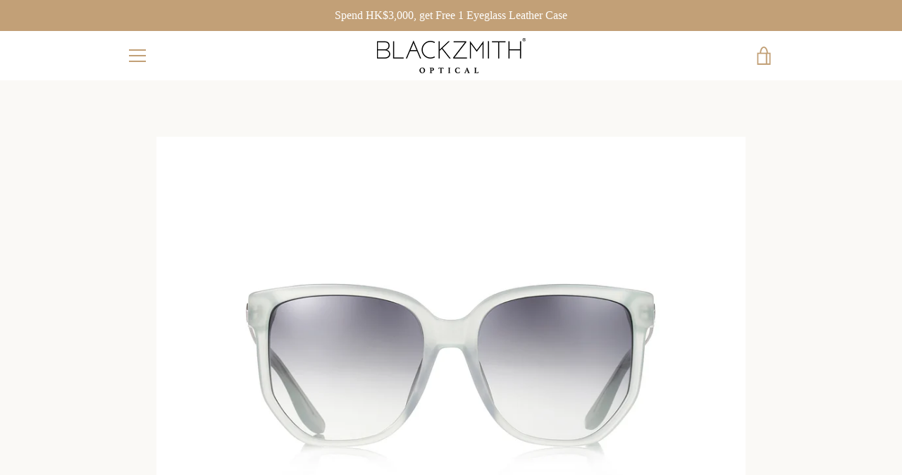

--- FILE ---
content_type: text/html; charset=utf-8
request_url: https://www.blackzmith.com/products/gl-3-c-022wg
body_size: 61165
content:


<!doctype html>
<!--[if IE 9]> <html class="ie9 supports-no-js" lang="zh-HK"> <![endif]-->
<!--[if (gt IE 9)|!(IE)]><!--> <html class="supports-no-js " lang="zh-HK"> <!--<![endif]-->
<head>
<meta name="google-site-verification" content="c7j80A3Yzudc6ATxEJRr-z2Dn0UalvNqcNYdGzwhLxQ" />
  
<!-- starapps_core_start -->
<!-- This code is automatically managed by StarApps Studio -->
<!-- Please contact support@starapps.studio for any help -->
<!-- File location: snippets/starapps-core.liquid -->



<!-- starapps_core_end -->




  <link rel="stylesheet" href="https://obscure-escarpment-2240.herokuapp.com/stylesheets/bcpo-front.css">
  <script>var bcpo_product={"id":1557686222917,"title":"Projekt Produkt - GL-3 C.022WG","handle":"gl-3-c-022wg","description":"\u003cp\u003eGL-3 的 Oversized 板材太陽眼鏡，其淡淡的光澤映照出優雅的個性，成功將整副眼鏡推至另一個層次。\u003c\/p\u003e\n\u003cp\u003e顏色：翡翠色鏡框 \/ 銀色支架 | Jade \/ White Gold\u003c\/p\u003e\n\u003cp\u003e類型：太陽鏡 | Sunglasses\u003c\/p\u003e\n\u003cp\u003e物料：板材 \/ 不鏽鋼 | Acetate \/ Stainless Steel\u003c\/p\u003e\n\u003cp\u003e尺寸：57-18-148\u003c\/p\u003e","published_at":"2018-12-06T11:23:29+08:00","created_at":"2018-09-18T14:13:18+08:00","vendor":"PROJEKT PRODUKT","type":"Sunglasses","tags":["Mixed","Oversized","PROJEKTPRODUKT","Sunglasses","太陽鏡","女裝太陽眼鏡","韓風魅力"],"price":188000,"price_min":188000,"price_max":188000,"available":true,"price_varies":false,"compare_at_price":null,"compare_at_price_min":0,"compare_at_price_max":0,"compare_at_price_varies":false,"variants":[{"id":14192303374405,"title":"Default Title","option1":"Default Title","option2":null,"option3":null,"sku":"16165100322","requires_shipping":true,"taxable":true,"featured_image":null,"available":true,"name":"Projekt Produkt - GL-3 C.022WG","public_title":null,"options":["Default Title"],"price":188000,"weight":0,"compare_at_price":null,"inventory_management":"shopify","barcode":"","requires_selling_plan":false,"selling_plan_allocations":[]}],"images":["\/\/www.blackzmith.com\/cdn\/shop\/products\/16165100322-01.jpg?v=1544066609","\/\/www.blackzmith.com\/cdn\/shop\/products\/16165100322-02.jpg?v=1544066611","\/\/www.blackzmith.com\/cdn\/shop\/products\/16165100322-03.jpg?v=1544066615"],"featured_image":"\/\/www.blackzmith.com\/cdn\/shop\/products\/16165100322-01.jpg?v=1544066609","options":["Title"],"media":[{"alt":null,"id":3692900712517,"position":1,"preview_image":{"aspect_ratio":1.285,"height":1755,"width":2256,"src":"\/\/www.blackzmith.com\/cdn\/shop\/products\/16165100322-01.jpg?v=1544066609"},"aspect_ratio":1.285,"height":1755,"media_type":"image","src":"\/\/www.blackzmith.com\/cdn\/shop\/products\/16165100322-01.jpg?v=1544066609","width":2256},{"alt":null,"id":3692900745285,"position":2,"preview_image":{"aspect_ratio":1.285,"height":1757,"width":2258,"src":"\/\/www.blackzmith.com\/cdn\/shop\/products\/16165100322-02.jpg?v=1544066611"},"aspect_ratio":1.285,"height":1757,"media_type":"image","src":"\/\/www.blackzmith.com\/cdn\/shop\/products\/16165100322-02.jpg?v=1544066611","width":2258},{"alt":null,"id":3692900909125,"position":3,"preview_image":{"aspect_ratio":1.287,"height":1136,"width":1462,"src":"\/\/www.blackzmith.com\/cdn\/shop\/products\/16165100322-03.jpg?v=1544066615"},"aspect_ratio":1.287,"height":1136,"media_type":"image","src":"\/\/www.blackzmith.com\/cdn\/shop\/products\/16165100322-03.jpg?v=1544066615","width":1462}],"requires_selling_plan":false,"selling_plan_groups":[],"content":"\u003cp\u003eGL-3 的 Oversized 板材太陽眼鏡，其淡淡的光澤映照出優雅的個性，成功將整副眼鏡推至另一個層次。\u003c\/p\u003e\n\u003cp\u003e顏色：翡翠色鏡框 \/ 銀色支架 | Jade \/ White Gold\u003c\/p\u003e\n\u003cp\u003e類型：太陽鏡 | Sunglasses\u003c\/p\u003e\n\u003cp\u003e物料：板材 \/ 不鏽鋼 | Acetate \/ Stainless Steel\u003c\/p\u003e\n\u003cp\u003e尺寸：57-18-148\u003c\/p\u003e"};  var bcpo_settings={"fallback":"default","auto_select":"on","load_main_image":"on","replaceImage":"on","border_style":"round","tooltips":"show","sold_out_style":"transparent","theme":"light","jumbo_colors":"medium","jumbo_images":"on","circle_swatches":"","inventory_style":"amazon","override_ajax":"on","add_price_addons":"off","money_format2":"HK${{amount}}","money_format_without_currency":"HK${{amount}}","show_currency":"off","global_auto_image_options":"","global_color_options":"","global_colors":[{"key":"","value":"ecf42f"}],"shop_currency":"HKD"};var inventory_quantity = [];inventory_quantity.push(1);if(bcpo_product) { for (var i = 0; i < bcpo_product.variants.length; i += 1) { bcpo_product.variants[i].inventory_quantity = inventory_quantity[i]; }}window.bcpo = window.bcpo || {}; bcpo.cart = {"note":null,"attributes":{},"original_total_price":0,"total_price":0,"total_discount":0,"total_weight":0.0,"item_count":0,"items":[],"requires_shipping":false,"currency":"HKD","items_subtotal_price":0,"cart_level_discount_applications":[],"checkout_charge_amount":0}; bcpo.ogFormData = FormData;</script>
<script>GSXMLHttpRequest = XMLHttpRequest;</script>
  <meta charset="utf-8">
  <!--[if IE 9]><meta http-equiv="X-UA-Compatible" content="IE=9,chrome=1"><![endif]-->
  <!--[if (gt IE 9)|!(IE)]><!--><meta http-equiv="X-UA-Compatible" content="IE=edge,chrome=1"><!--<![endif]-->
  <meta name="viewport" content="width=device-width,initial-scale=1">
  <meta name="theme-color" content="#eb4f47">
  <meta name="format-detection" content="telephone=no">
  <link rel="canonical" href="https://www.blackzmith.com/products/gl-3-c-022wg">

  
    <link rel="shortcut icon" href="//www.blackzmith.com/cdn/shop/files/BZ_favicon_a0afb2ce-8fd8-4572-8cee-20d0aafc4e1a_32x32.png?v=1613754871" type="image/png">
  

  <title>
    Projekt Produkt - GL-3 C.022WG &ndash; BLACKZMITH Optical
  </title>

  
    <meta name="description" content="GL-3 的 Oversized 板材太陽眼鏡，其淡淡的光澤映照出優雅的個性，成功將整副眼鏡推至另一個層次。 顏色：翡翠色鏡框 / 銀色支架 | Jade / White Gold 類型：太陽鏡 | Sunglasses 物料：板材 / 不鏽鋼 | Acetate / Stainless Steel 尺寸：57-18-148">
  

  <!-- /snippets/social-meta-tags.liquid -->




<meta property="og:site_name" content="BLACKZMITH Optical">
<meta property="og:url" content="https://www.blackzmith.com/products/gl-3-c-022wg">
<meta property="og:title" content="Projekt Produkt - GL-3 C.022WG">
<meta property="og:type" content="product">
<meta property="og:description" content="GL-3 的 Oversized 板材太陽眼鏡，其淡淡的光澤映照出優雅的個性，成功將整副眼鏡推至另一個層次。 顏色：翡翠色鏡框 / 銀色支架 | Jade / White Gold 類型：太陽鏡 | Sunglasses 物料：板材 / 不鏽鋼 | Acetate / Stainless Steel 尺寸：57-18-148">

  <meta property="og:price:amount" content="1,880.00">
  <meta property="og:price:currency" content="HKD">

<meta property="og:image" content="http://www.blackzmith.com/cdn/shop/products/16165100322-01_1200x1200.jpg?v=1544066609"><meta property="og:image" content="http://www.blackzmith.com/cdn/shop/products/16165100322-02_1200x1200.jpg?v=1544066611"><meta property="og:image" content="http://www.blackzmith.com/cdn/shop/products/16165100322-03_1200x1200.jpg?v=1544066615">
<meta property="og:image:secure_url" content="https://www.blackzmith.com/cdn/shop/products/16165100322-01_1200x1200.jpg?v=1544066609"><meta property="og:image:secure_url" content="https://www.blackzmith.com/cdn/shop/products/16165100322-02_1200x1200.jpg?v=1544066611"><meta property="og:image:secure_url" content="https://www.blackzmith.com/cdn/shop/products/16165100322-03_1200x1200.jpg?v=1544066615">


<meta name="twitter:card" content="summary_large_image">
<meta name="twitter:title" content="Projekt Produkt - GL-3 C.022WG">
<meta name="twitter:description" content="GL-3 的 Oversized 板材太陽眼鏡，其淡淡的光澤映照出優雅的個性，成功將整副眼鏡推至另一個層次。 顏色：翡翠色鏡框 / 銀色支架 | Jade / White Gold 類型：太陽鏡 | Sunglasses 物料：板材 / 不鏽鋼 | Acetate / Stainless Steel 尺寸：57-18-148">


  



<script>window.performance && window.performance.mark && window.performance.mark('shopify.content_for_header.start');</script><meta name="google-site-verification" content="YstR01zf_OOhDASGKzPVlJLA-4LJJbJwpr4cTG4g0TI">
<meta name="facebook-domain-verification" content="b3mkyrsan481lllcd38808wm5d72ig">
<meta name="facebook-domain-verification" content="dbtiuoixchuo4mx2j9n0xl3g4brq1d">
<meta id="shopify-digital-wallet" name="shopify-digital-wallet" content="/2394816581/digital_wallets/dialog">
<meta name="shopify-checkout-api-token" content="1fbcff2e3eefc30244548861c069ecc2">
<meta id="in-context-paypal-metadata" data-shop-id="2394816581" data-venmo-supported="false" data-environment="production" data-locale="en_US" data-paypal-v4="true" data-currency="HKD">
<link rel="alternate" hreflang="x-default" href="https://www.blackzmith.com/products/gl-3-c-022wg">
<link rel="alternate" hreflang="zh-Hant-HK" href="https://www.blackzmith.com/products/gl-3-c-022wg">
<link rel="alternate" hreflang="en" href="https://www.blackzmith.com/en/products/gl-3-c-022wg">
<link rel="alternate" hreflang="zh-Hant-HK-HK" href="https://www.blackzmith.com/products/gl-3-c-022wg">
<link rel="alternate" hreflang="zh-Hant-HK-AU" href="https://www.blackzmith.com/products/gl-3-c-022wg">
<link rel="alternate" hreflang="zh-Hant-HK-CA" href="https://www.blackzmith.com/products/gl-3-c-022wg">
<link rel="alternate" hreflang="zh-Hant-HK-CN" href="https://www.blackzmith.com/products/gl-3-c-022wg">
<link rel="alternate" hreflang="zh-Hant-HK-GB" href="https://www.blackzmith.com/products/gl-3-c-022wg">
<link rel="alternate" hreflang="zh-Hant-HK-JP" href="https://www.blackzmith.com/products/gl-3-c-022wg">
<link rel="alternate" hreflang="zh-Hant-HK-MO" href="https://www.blackzmith.com/products/gl-3-c-022wg">
<link rel="alternate" hreflang="zh-Hant-HK-MY" href="https://www.blackzmith.com/products/gl-3-c-022wg">
<link rel="alternate" hreflang="zh-Hant-HK-SG" href="https://www.blackzmith.com/products/gl-3-c-022wg">
<link rel="alternate" hreflang="zh-Hant-HK-TH" href="https://www.blackzmith.com/products/gl-3-c-022wg">
<link rel="alternate" hreflang="zh-Hant-HK-TW" href="https://www.blackzmith.com/products/gl-3-c-022wg">
<link rel="alternate" hreflang="zh-Hant-HK-US" href="https://www.blackzmith.com/products/gl-3-c-022wg">
<link rel="alternate" type="application/json+oembed" href="https://www.blackzmith.com/products/gl-3-c-022wg.oembed">
<script async="async" src="/checkouts/internal/preloads.js?locale=zh-HK"></script>
<link rel="preconnect" href="https://shop.app" crossorigin="anonymous">
<script async="async" src="https://shop.app/checkouts/internal/preloads.js?locale=zh-HK&shop_id=2394816581" crossorigin="anonymous"></script>
<script id="apple-pay-shop-capabilities" type="application/json">{"shopId":2394816581,"countryCode":"HK","currencyCode":"HKD","merchantCapabilities":["supports3DS"],"merchantId":"gid:\/\/shopify\/Shop\/2394816581","merchantName":"BLACKZMITH Optical","requiredBillingContactFields":["postalAddress","email","phone"],"requiredShippingContactFields":["postalAddress","email","phone"],"shippingType":"shipping","supportedNetworks":["visa","masterCard","amex"],"total":{"type":"pending","label":"BLACKZMITH Optical","amount":"1.00"},"shopifyPaymentsEnabled":true,"supportsSubscriptions":true}</script>
<script id="shopify-features" type="application/json">{"accessToken":"1fbcff2e3eefc30244548861c069ecc2","betas":["rich-media-storefront-analytics"],"domain":"www.blackzmith.com","predictiveSearch":false,"shopId":2394816581,"locale":"en"}</script>
<script>var Shopify = Shopify || {};
Shopify.shop = "blackzmith.myshopify.com";
Shopify.locale = "zh-HK";
Shopify.currency = {"active":"HKD","rate":"1.0"};
Shopify.country = "HK";
Shopify.theme = {"name":"Narrative (NOW)- HA 11-30 (20241101)","id":146472239328,"schema_name":"Narrative","schema_version":"5.1.0","theme_store_id":829,"role":"main"};
Shopify.theme.handle = "null";
Shopify.theme.style = {"id":null,"handle":null};
Shopify.cdnHost = "www.blackzmith.com/cdn";
Shopify.routes = Shopify.routes || {};
Shopify.routes.root = "/";</script>
<script type="module">!function(o){(o.Shopify=o.Shopify||{}).modules=!0}(window);</script>
<script>!function(o){function n(){var o=[];function n(){o.push(Array.prototype.slice.apply(arguments))}return n.q=o,n}var t=o.Shopify=o.Shopify||{};t.loadFeatures=n(),t.autoloadFeatures=n()}(window);</script>
<script>
  window.ShopifyPay = window.ShopifyPay || {};
  window.ShopifyPay.apiHost = "shop.app\/pay";
  window.ShopifyPay.redirectState = null;
</script>
<script id="shop-js-analytics" type="application/json">{"pageType":"product"}</script>
<script defer="defer" async type="module" src="//www.blackzmith.com/cdn/shopifycloud/shop-js/modules/v2/client.init-shop-cart-sync_BN7fPSNr.en.esm.js"></script>
<script defer="defer" async type="module" src="//www.blackzmith.com/cdn/shopifycloud/shop-js/modules/v2/chunk.common_Cbph3Kss.esm.js"></script>
<script defer="defer" async type="module" src="//www.blackzmith.com/cdn/shopifycloud/shop-js/modules/v2/chunk.modal_DKumMAJ1.esm.js"></script>
<script type="module">
  await import("//www.blackzmith.com/cdn/shopifycloud/shop-js/modules/v2/client.init-shop-cart-sync_BN7fPSNr.en.esm.js");
await import("//www.blackzmith.com/cdn/shopifycloud/shop-js/modules/v2/chunk.common_Cbph3Kss.esm.js");
await import("//www.blackzmith.com/cdn/shopifycloud/shop-js/modules/v2/chunk.modal_DKumMAJ1.esm.js");

  window.Shopify.SignInWithShop?.initShopCartSync?.({"fedCMEnabled":true,"windoidEnabled":true});

</script>
<script>
  window.Shopify = window.Shopify || {};
  if (!window.Shopify.featureAssets) window.Shopify.featureAssets = {};
  window.Shopify.featureAssets['shop-js'] = {"shop-cart-sync":["modules/v2/client.shop-cart-sync_CJVUk8Jm.en.esm.js","modules/v2/chunk.common_Cbph3Kss.esm.js","modules/v2/chunk.modal_DKumMAJ1.esm.js"],"init-fed-cm":["modules/v2/client.init-fed-cm_7Fvt41F4.en.esm.js","modules/v2/chunk.common_Cbph3Kss.esm.js","modules/v2/chunk.modal_DKumMAJ1.esm.js"],"init-shop-email-lookup-coordinator":["modules/v2/client.init-shop-email-lookup-coordinator_Cc088_bR.en.esm.js","modules/v2/chunk.common_Cbph3Kss.esm.js","modules/v2/chunk.modal_DKumMAJ1.esm.js"],"init-windoid":["modules/v2/client.init-windoid_hPopwJRj.en.esm.js","modules/v2/chunk.common_Cbph3Kss.esm.js","modules/v2/chunk.modal_DKumMAJ1.esm.js"],"shop-button":["modules/v2/client.shop-button_B0jaPSNF.en.esm.js","modules/v2/chunk.common_Cbph3Kss.esm.js","modules/v2/chunk.modal_DKumMAJ1.esm.js"],"shop-cash-offers":["modules/v2/client.shop-cash-offers_DPIskqss.en.esm.js","modules/v2/chunk.common_Cbph3Kss.esm.js","modules/v2/chunk.modal_DKumMAJ1.esm.js"],"shop-toast-manager":["modules/v2/client.shop-toast-manager_CK7RT69O.en.esm.js","modules/v2/chunk.common_Cbph3Kss.esm.js","modules/v2/chunk.modal_DKumMAJ1.esm.js"],"init-shop-cart-sync":["modules/v2/client.init-shop-cart-sync_BN7fPSNr.en.esm.js","modules/v2/chunk.common_Cbph3Kss.esm.js","modules/v2/chunk.modal_DKumMAJ1.esm.js"],"init-customer-accounts-sign-up":["modules/v2/client.init-customer-accounts-sign-up_CfPf4CXf.en.esm.js","modules/v2/client.shop-login-button_DeIztwXF.en.esm.js","modules/v2/chunk.common_Cbph3Kss.esm.js","modules/v2/chunk.modal_DKumMAJ1.esm.js"],"pay-button":["modules/v2/client.pay-button_CgIwFSYN.en.esm.js","modules/v2/chunk.common_Cbph3Kss.esm.js","modules/v2/chunk.modal_DKumMAJ1.esm.js"],"init-customer-accounts":["modules/v2/client.init-customer-accounts_DQ3x16JI.en.esm.js","modules/v2/client.shop-login-button_DeIztwXF.en.esm.js","modules/v2/chunk.common_Cbph3Kss.esm.js","modules/v2/chunk.modal_DKumMAJ1.esm.js"],"avatar":["modules/v2/client.avatar_BTnouDA3.en.esm.js"],"init-shop-for-new-customer-accounts":["modules/v2/client.init-shop-for-new-customer-accounts_CsZy_esa.en.esm.js","modules/v2/client.shop-login-button_DeIztwXF.en.esm.js","modules/v2/chunk.common_Cbph3Kss.esm.js","modules/v2/chunk.modal_DKumMAJ1.esm.js"],"shop-follow-button":["modules/v2/client.shop-follow-button_BRMJjgGd.en.esm.js","modules/v2/chunk.common_Cbph3Kss.esm.js","modules/v2/chunk.modal_DKumMAJ1.esm.js"],"checkout-modal":["modules/v2/client.checkout-modal_B9Drz_yf.en.esm.js","modules/v2/chunk.common_Cbph3Kss.esm.js","modules/v2/chunk.modal_DKumMAJ1.esm.js"],"shop-login-button":["modules/v2/client.shop-login-button_DeIztwXF.en.esm.js","modules/v2/chunk.common_Cbph3Kss.esm.js","modules/v2/chunk.modal_DKumMAJ1.esm.js"],"lead-capture":["modules/v2/client.lead-capture_DXYzFM3R.en.esm.js","modules/v2/chunk.common_Cbph3Kss.esm.js","modules/v2/chunk.modal_DKumMAJ1.esm.js"],"shop-login":["modules/v2/client.shop-login_CA5pJqmO.en.esm.js","modules/v2/chunk.common_Cbph3Kss.esm.js","modules/v2/chunk.modal_DKumMAJ1.esm.js"],"payment-terms":["modules/v2/client.payment-terms_BxzfvcZJ.en.esm.js","modules/v2/chunk.common_Cbph3Kss.esm.js","modules/v2/chunk.modal_DKumMAJ1.esm.js"]};
</script>
<script>(function() {
  var isLoaded = false;
  function asyncLoad() {
    if (isLoaded) return;
    isLoaded = true;
    var urls = ["\/\/www.powr.io\/powr.js?powr-token=blackzmith.myshopify.com\u0026external-type=shopify\u0026shop=blackzmith.myshopify.com","https:\/\/chimpstatic.com\/mcjs-connected\/js\/users\/417cd0ced89f9409a409aa1d0\/1388b7f6f825c2f3fea4a2a23.js?shop=blackzmith.myshopify.com","https:\/\/frankie.hiplee.com\/scripts\/ha_953beb68f5750ae9e650ba8a2ff7867d.js?shop=blackzmith.myshopify.com","\/\/swymv3free-01.azureedge.net\/code\/swym-shopify.js?shop=blackzmith.myshopify.com","https:\/\/ufe.helixo.co\/scripts\/sdk.min.js?shop=blackzmith.myshopify.com","https:\/\/cloudsearch-1f874.kxcdn.com\/shopify.js?srp=\/a\/search\u0026shop=blackzmith.myshopify.com","https:\/\/omnisnippet1.com\/inShop\/Embed\/shopify.js?shop=blackzmith.myshopify.com","https:\/\/reconvert-cdn.com\/assets\/js\/store_reconvert_node.js?v=2\u0026scid=MDk4MzkzYjQxMjg1ZGRjNzkyNGY0ZmUyZGZkZTI3Y2EuNTMzMjFjMTFjN2I5MGMyYjU4ZmNjMzU2ZTBiYWQ3ZTE=\u0026shop=blackzmith.myshopify.com","https:\/\/cdn.hextom.com\/js\/quickannouncementbar.js?shop=blackzmith.myshopify.com"];
    for (var i = 0; i < urls.length; i++) {
      var s = document.createElement('script');
      s.type = 'text/javascript';
      s.async = true;
      s.src = urls[i];
      var x = document.getElementsByTagName('script')[0];
      x.parentNode.insertBefore(s, x);
    }
  };
  if(window.attachEvent) {
    window.attachEvent('onload', asyncLoad);
  } else {
    window.addEventListener('load', asyncLoad, false);
  }
})();</script>
<script id="__st">var __st={"a":2394816581,"offset":28800,"reqid":"47be013b-65ca-439c-a48c-e5c70f0343c1-1769906240","pageurl":"www.blackzmith.com\/products\/gl-3-c-022wg","u":"43b6b172366c","p":"product","rtyp":"product","rid":1557686222917};</script>
<script>window.ShopifyPaypalV4VisibilityTracking = true;</script>
<script id="captcha-bootstrap">!function(){'use strict';const t='contact',e='account',n='new_comment',o=[[t,t],['blogs',n],['comments',n],[t,'customer']],c=[[e,'customer_login'],[e,'guest_login'],[e,'recover_customer_password'],[e,'create_customer']],r=t=>t.map((([t,e])=>`form[action*='/${t}']:not([data-nocaptcha='true']) input[name='form_type'][value='${e}']`)).join(','),a=t=>()=>t?[...document.querySelectorAll(t)].map((t=>t.form)):[];function s(){const t=[...o],e=r(t);return a(e)}const i='password',u='form_key',d=['recaptcha-v3-token','g-recaptcha-response','h-captcha-response',i],f=()=>{try{return window.sessionStorage}catch{return}},m='__shopify_v',_=t=>t.elements[u];function p(t,e,n=!1){try{const o=window.sessionStorage,c=JSON.parse(o.getItem(e)),{data:r}=function(t){const{data:e,action:n}=t;return t[m]||n?{data:e,action:n}:{data:t,action:n}}(c);for(const[e,n]of Object.entries(r))t.elements[e]&&(t.elements[e].value=n);n&&o.removeItem(e)}catch(o){console.error('form repopulation failed',{error:o})}}const l='form_type',E='cptcha';function T(t){t.dataset[E]=!0}const w=window,h=w.document,L='Shopify',v='ce_forms',y='captcha';let A=!1;((t,e)=>{const n=(g='f06e6c50-85a8-45c8-87d0-21a2b65856fe',I='https://cdn.shopify.com/shopifycloud/storefront-forms-hcaptcha/ce_storefront_forms_captcha_hcaptcha.v1.5.2.iife.js',D={infoText:'Protected by hCaptcha',privacyText:'Privacy',termsText:'Terms'},(t,e,n)=>{const o=w[L][v],c=o.bindForm;if(c)return c(t,g,e,D).then(n);var r;o.q.push([[t,g,e,D],n]),r=I,A||(h.body.append(Object.assign(h.createElement('script'),{id:'captcha-provider',async:!0,src:r})),A=!0)});var g,I,D;w[L]=w[L]||{},w[L][v]=w[L][v]||{},w[L][v].q=[],w[L][y]=w[L][y]||{},w[L][y].protect=function(t,e){n(t,void 0,e),T(t)},Object.freeze(w[L][y]),function(t,e,n,w,h,L){const[v,y,A,g]=function(t,e,n){const i=e?o:[],u=t?c:[],d=[...i,...u],f=r(d),m=r(i),_=r(d.filter((([t,e])=>n.includes(e))));return[a(f),a(m),a(_),s()]}(w,h,L),I=t=>{const e=t.target;return e instanceof HTMLFormElement?e:e&&e.form},D=t=>v().includes(t);t.addEventListener('submit',(t=>{const e=I(t);if(!e)return;const n=D(e)&&!e.dataset.hcaptchaBound&&!e.dataset.recaptchaBound,o=_(e),c=g().includes(e)&&(!o||!o.value);(n||c)&&t.preventDefault(),c&&!n&&(function(t){try{if(!f())return;!function(t){const e=f();if(!e)return;const n=_(t);if(!n)return;const o=n.value;o&&e.removeItem(o)}(t);const e=Array.from(Array(32),(()=>Math.random().toString(36)[2])).join('');!function(t,e){_(t)||t.append(Object.assign(document.createElement('input'),{type:'hidden',name:u})),t.elements[u].value=e}(t,e),function(t,e){const n=f();if(!n)return;const o=[...t.querySelectorAll(`input[type='${i}']`)].map((({name:t})=>t)),c=[...d,...o],r={};for(const[a,s]of new FormData(t).entries())c.includes(a)||(r[a]=s);n.setItem(e,JSON.stringify({[m]:1,action:t.action,data:r}))}(t,e)}catch(e){console.error('failed to persist form',e)}}(e),e.submit())}));const S=(t,e)=>{t&&!t.dataset[E]&&(n(t,e.some((e=>e===t))),T(t))};for(const o of['focusin','change'])t.addEventListener(o,(t=>{const e=I(t);D(e)&&S(e,y())}));const B=e.get('form_key'),M=e.get(l),P=B&&M;t.addEventListener('DOMContentLoaded',(()=>{const t=y();if(P)for(const e of t)e.elements[l].value===M&&p(e,B);[...new Set([...A(),...v().filter((t=>'true'===t.dataset.shopifyCaptcha))])].forEach((e=>S(e,t)))}))}(h,new URLSearchParams(w.location.search),n,t,e,['guest_login'])})(!0,!0)}();</script>
<script integrity="sha256-4kQ18oKyAcykRKYeNunJcIwy7WH5gtpwJnB7kiuLZ1E=" data-source-attribution="shopify.loadfeatures" defer="defer" src="//www.blackzmith.com/cdn/shopifycloud/storefront/assets/storefront/load_feature-a0a9edcb.js" crossorigin="anonymous"></script>
<script crossorigin="anonymous" defer="defer" src="//www.blackzmith.com/cdn/shopifycloud/storefront/assets/shopify_pay/storefront-65b4c6d7.js?v=20250812"></script>
<script data-source-attribution="shopify.dynamic_checkout.dynamic.init">var Shopify=Shopify||{};Shopify.PaymentButton=Shopify.PaymentButton||{isStorefrontPortableWallets:!0,init:function(){window.Shopify.PaymentButton.init=function(){};var t=document.createElement("script");t.src="https://www.blackzmith.com/cdn/shopifycloud/portable-wallets/latest/portable-wallets.en.js",t.type="module",document.head.appendChild(t)}};
</script>
<script data-source-attribution="shopify.dynamic_checkout.buyer_consent">
  function portableWalletsHideBuyerConsent(e){var t=document.getElementById("shopify-buyer-consent"),n=document.getElementById("shopify-subscription-policy-button");t&&n&&(t.classList.add("hidden"),t.setAttribute("aria-hidden","true"),n.removeEventListener("click",e))}function portableWalletsShowBuyerConsent(e){var t=document.getElementById("shopify-buyer-consent"),n=document.getElementById("shopify-subscription-policy-button");t&&n&&(t.classList.remove("hidden"),t.removeAttribute("aria-hidden"),n.addEventListener("click",e))}window.Shopify?.PaymentButton&&(window.Shopify.PaymentButton.hideBuyerConsent=portableWalletsHideBuyerConsent,window.Shopify.PaymentButton.showBuyerConsent=portableWalletsShowBuyerConsent);
</script>
<script data-source-attribution="shopify.dynamic_checkout.cart.bootstrap">document.addEventListener("DOMContentLoaded",(function(){function t(){return document.querySelector("shopify-accelerated-checkout-cart, shopify-accelerated-checkout")}if(t())Shopify.PaymentButton.init();else{new MutationObserver((function(e,n){t()&&(Shopify.PaymentButton.init(),n.disconnect())})).observe(document.body,{childList:!0,subtree:!0})}}));
</script>
<link id="shopify-accelerated-checkout-styles" rel="stylesheet" media="screen" href="https://www.blackzmith.com/cdn/shopifycloud/portable-wallets/latest/accelerated-checkout-backwards-compat.css" crossorigin="anonymous">
<style id="shopify-accelerated-checkout-cart">
        #shopify-buyer-consent {
  margin-top: 1em;
  display: inline-block;
  width: 100%;
}

#shopify-buyer-consent.hidden {
  display: none;
}

#shopify-subscription-policy-button {
  background: none;
  border: none;
  padding: 0;
  text-decoration: underline;
  font-size: inherit;
  cursor: pointer;
}

#shopify-subscription-policy-button::before {
  box-shadow: none;
}

      </style>

<script>window.performance && window.performance.mark && window.performance.mark('shopify.content_for_header.end');</script>

  



<style>@font-face {
  font-family: "Shippori Mincho";
  font-weight: 400;
  font-style: normal;
  src: url("//www.blackzmith.com/cdn/fonts/shippori_mincho/shipporimincho_n4.84f8b7ceff7f95df65cde9ab1ed190e83a4f5b7e.woff2") format("woff2"),
       url("//www.blackzmith.com/cdn/fonts/shippori_mincho/shipporimincho_n4.2a4eff622a8c9fcdc3c2b98b39815a9acc98b084.woff") format("woff");
}

  @font-face {
  font-family: Figtree;
  font-weight: 400;
  font-style: normal;
  src: url("//www.blackzmith.com/cdn/fonts/figtree/figtree_n4.3c0838aba1701047e60be6a99a1b0a40ce9b8419.woff2") format("woff2"),
       url("//www.blackzmith.com/cdn/fonts/figtree/figtree_n4.c0575d1db21fc3821f17fd6617d3dee552312137.woff") format("woff");
}

/* ------------------------ Critical Helper Classes ------------------------- */
.critical-hide {
  display: none;
}

.critical-clear {
  opacity: 0;
  visibility: hidden;
}

.drawer-cover {
  opacity: 0;
}

.main-content .shopify-section {
  display: none;
}

.main-content .shopify-section:first-child {
  display: inherit;
}

body:not(.template-index) .main-content {
  opacity: 0;
}


/* ----------------------------- Global Styles ------------------------------ */
*, *::before, *::after {
  box-sizing: border-box;
}

html {
  font-size: 62.5%;
  background-color: #faf9f6;
}

body {
  margin: 0;
  font-size: 1.6rem;
  font-family: Figtree, sans-serif;
  font-style: normal;
  font-weight: 400;
  color: #4a4a4a;
  line-height: 1.625;
}

.page-width {
  max-width: 980px;
  padding: 0 20px;
  margin: 0 auto;
}

/* ---------------------------- Helper Classes ------------------------------ */
.visually-hidden,
.icon__fallback-text {
  position: absolute !important;
  overflow: hidden;
  clip: rect(0 0 0 0);
  height: 1px;
  width: 1px;
  padding: 0;
  border: 0;
}

/* ----------------------------- Typography --------------------------------- */
body {
  -webkit-font-smoothing: antialiased;
  -webkit-text-size-adjust: 100%;
}

.h4 {
  letter-spacing: inherit;
  text-transform: inherit;
  font-family: "Shippori Mincho", serif;
  font-style: normal;
  font-weight: 400;
}


.h4 a {
  color: inherit;
  text-decoration: none;
  font-weight: inherit;
}

.h4 {
  font-size: 2.2rem;
}

@media only screen and (min-width: 750px) {
  .h4 {
    font-size: 2.4rem;
    line-height: 1.5;
  }
}

/* ------------------------------ Buttons ----------------------------------- */
.btn,
.btn--secondary {
  -moz-user-select: "none";
  -ms-user-select: "none";
  -webkit-user-select: "none";
  user-select: "none";
  -webkit-appearance: none;
  -moz-appearance: none;
  appearance: none;
  display: inline-block;
  position: relative;
  width: auto;
  background-color: #eb4f47;
  border-radius: 0;
  color: #ffffff;
  border: 2px solid #eb4f47;
  font-size: 1.4rem;
  font-weight: 700;
  letter-spacing: 1.5px;
  text-decoration: none;
  text-align: center;
  text-transform: uppercase;
  padding: 10px 30px;
  line-height: 2.2;
  vertical-align: middle;
  cursor: pointer;
  transition: outline 0.1s linear;
  box-sizing: border-box;
}

.btn--square {
  width: 50px;
  height: 50px;
  padding: 0;
  text-align: center;
  line-height: 50px;
}

.btn--clear {
  position: relative;
  background-color: transparent;
  border: 0;
  color: #4a4a4a;
  transition: 0.15s opacity ease-out;
}

.btn--clear:hover::after,
.btn--clear::after {
  outline: 0 !important;
}

.btn::after,
.btn--secondary::after {
  content: '';
  display: block;
  position: absolute;
  top: 0;
  left: 0;
  width: 100%;
  height: 100%;
  outline: 2px solid #eb4f47;
  transition: outline 0.1s linear;
}

/* -------------------------------- Icons ----------------------------------- */
.icon {
  display: inline-block;
  width: 20px;
  height: 20px;
  vertical-align: middle;
}

/* ----------------------------- Site Header -------------------------------- */
.site-header {
  position: relative;
  transition: transform 0.25s ease-out;
  z-index: 10;
}

.site-header--transparent,
.site-header--homepage {
  position: absolute;
  top: 0;
  left: 0;
  right: 0;
  z-index: 10;
}

.site-header__wrapper {
  position: relative;
  min-height: 60px;
  width: 100%;
  background-color: #fff;
  z-index: 10;
}

.site-header--transparent .site-header__wrapper {
  background-color: transparent;
}

.site-header__wrapper svg {
  fill: #c2a077;
}

.site-header__wrapper--transitioning {
  transition: background-color 0.25s ease-out, margin-top 0.25s ease-out;
}

.announcement-bar {
  display: none;
  text-align: center;
  position: relative;
  text-decoration: none;
  z-index: 10;
}

.announcement-bar--visible {
  display: block;
}

.announcement-bar__message {
  font-size: 16px;
  font-weight: 400;
  padding: 10px 20px;
  margin-bottom: 0;
}

.announcement-bar__message .icon {
  fill: currentColor;
}

.announcement-bar__close {
  position: absolute;
  right: 20px;
  padding: 0;
  width: 30px;
  height: 30px;
  line-height: 100%;
  top: 50%;
  -ms-transform: translateY(-50%);
  -webkit-transform: translateY(-50%);
  transform: translateY(-50%);
}

.announcement-bar__close .icon {
  width: 12px;
  height: 12px;
  fill: currentColor;
}

.site-header-sections {
  display: -webkit-flex;
  display: -ms-flexbox;
  display: flex;
  width: 100%;
  -ms-flex-align: center;
  -webkit-align-items: center;
  -moz-align-items: center;
  -ms-align-items: center;
  -o-align-items: center;
  align-items: center;
  min-height: 60px;
}

.site-header__section--title {
  display: -webkit-flex;
  display: -ms-flexbox;
  display: flex;
  width: 100%;
  -webkit-justify-content: center;
  -ms-justify-content: center;
  justify-content: center;
}

.ie9 .site-header__section--title {
  width: 100%;
  padding: 10px 0 2px;
  text-align: center;
}

.site-header__logo-wrapper {
  display: inline-block;
  margin: 0;
  padding: 10px 0;
  text-align: center;
  line-height: 1.2;
}

.site-header__logo {
  display: block;
}

.site-header__logo-image {
  display: block;
  margin: 0 auto;
}

.site-header--transparent .site-header__logo-image {
  display: none;
}

@media only screen and (max-width: 749px) {
  .site-header__logo-image {
    max-height: 30px;
  }
}

.site-header__logo-image--transparent {
  display: none;
}

.site-header--transparent .site-header__logo-image--transparent {
  display: block;
}

.navigation-open .site-header__logo-image--transparent,
html.supports-no-js .site-header__logo-image--transparent {
  display: none;
}

.site-header__cart svg {
  width: 22px;
  height: 30px;
  margin: -2px 0 0 -2px;
}

@media only screen and (min-width: 750px) {
  .site-header__cart svg {
    width: 26px;
  }
}

.site-header__cart::after {
  border-color: #4a4a4a;
}

.site-header__cart-bubble {
  position: absolute;
  top: 15px;
  right: 10px;
  width: 10px;
  height: 10px;
  background-color: #eb4f47;
  border-radius: 50%;
  opacity: 0;
  transition: all 0.25s ease-out;
  -ms-transform: scale(0);
  -webkit-transform: scale(0);
  transform: scale(0);
}

@media only screen and (min-width: 750px) {
  .site-header__cart-bubble {
    top:15px;
    right: 9px;
  }
}

.site-header__cart .site-header__cart-bubble {
  top: 13px;
}

@media only screen and (min-width: 750px) {
  .site-header__cart .site-header__cart-bubble {
    top: 12px;
  }
}

.site-header__cart-bubble--visible {
  opacity: 1;
  -ms-transform: scale(1);
  -webkit-transform: scale(1);
  transform: scale(1);
}

.burger-icon {
  display: block;
  height: 2px;
  width: 16px;
  left: 50%;
  margin-left: -8px;
  background: #c2a077;
  position: absolute;
  transition: all 0.25s ease-out;
}

@media only screen and (min-width: 750px) {
  .burger-icon {
    height:2px;
    width: 24px;
    left: 50%;
    margin-left: -12px;
  }
}

.burger-icon--top {
  top: 18px;
}

@media only screen and (min-width: 750px) {
  .burger-icon--top {
    top: 16px;
  }
}

.site-header__navigation--active .burger-icon--top {
  top: 25px;
  transform: rotate(45deg);
}

.burger-icon--mid {
  top: 24px;
}

@media only screen and (min-width: 750px) {
  .burger-icon--mid {
    top: 24px;
  }
}

.site-header__navigation--active .burger-icon--mid {
  opacity: 0;
}

.burger-icon--bottom {
  top: 30px;
}

@media only screen and (min-width: 750px) {
  .burger-icon--bottom {
    top: 32px;
  }
}

.site-header__navigation--active .burger-icon--bottom {
  top: 25px;
  transform: rotate(-45deg);
}

.site-header__navigation {
  position: relative;
}

.site-header__navigation svg {
  width: 20px;
  height: 30px;
}

.site-header__navigation::after {
  border-color: #4a4a4a;
}

/* ----------------------------- Slideshow --------------------------------- */
.slideshow {
  display: -webkit-flex;
  display: -ms-flexbox;
  display: flex;
  width: 100%;
  position: relative;
  overflow: hidden;
  height: calc(100vh - 35px);
  background-color: #dfd8c5;
}

.slideshow__slide {
  position: absolute;
  height: 100%;
  width: 100%;
  opacity: 0;
  z-index: 0;
  transition: all 0.5s cubic-bezier(0, 0, 0, 1);
}

.slideshow__slide--active {
  transition: all 0.5s cubic-bezier(0, 0, 0, 1);
  opacity: 1;
  z-index: 2;
}

.slideshow__overlay::before {
  content: '';
  position: absolute;
  top: 0;
  right: 0;
  bottom: 0;
  left: 0;
  z-index: 3;
}

.slideshow__image {
  height: 100%;
  width: 100%;
  object-fit: cover;
  z-index: 1;
  transition: opacity 0.8s cubic-bezier(0.44, 0.13, 0.48, 0.87),filter 400ms,-webkit-filter 400ms;
  font-family: "object-fit: cover";
}

.slideshow__image .placeholder-svg {
  display: block;
  fill: rgba(74,74,74,0.35);
  background-color: #f1eee6;
  position: absolute;
  top: 50%;
  left: 50%;
  height: 100%;
  width: auto;
  max-height: none;
  max-width: none;
  -ms-transform: translate(-50%, -50%);
  -webkit-transform: translate(-50%, -50%);
  transform: translate(-50%, -50%);
}

.slideshow__image .placeholder-background {
  background-color: #faf9f6;
  position: absolute;
  top: 0;
  right: 0;
  bottom: 0;
  left: 0;
}
</style>

  


<link title="theme" rel="preload" href="//www.blackzmith.com/cdn/shop/t/27/assets/theme.scss.css?v=11413035657525342791764737765" as="style">
<noscript><link rel="stylesheet" href="//www.blackzmith.com/cdn/shop/t/27/assets/theme.scss.css?v=11413035657525342791764737765"></noscript>

<script>
/*! loadCSS. [c]2017 Filament Group, Inc. MIT License */
!function(a){"use strict";var b=function(b,c,d){function e(a){return h.body?a():void setTimeout(function(){e(a)})}function f(){i.addEventListener&&i.removeEventListener("load",f);if(!Shopify.designMode)i.media=d||"all"}var g,h=a.document,i=h.createElement("link");if(c)g=c;else{var j=(h.body||h.getElementsByTagName("head")[0]).childNodes;g=j[j.length-1]}var k=h.styleSheets;i.rel="stylesheet",i.href=b,i.media=Shopify.designMode?d||"all":"only x",e(function(){g.parentNode.insertBefore(i,c?g:g.nextSibling)});var l=function(a){for(var b=i.href,c=k.length;c--;)if(k[c].href===b)return a();setTimeout(function(){l(a)})};return i.addEventListener&&i.addEventListener("load",f),i.onloadcssdefined=l,l(f),i};"undefined"!=typeof exports?exports.loadCSS=b:a.loadCSS=b}("undefined"!=typeof global?global:this);
/*! onloadCSS. (onload callback for loadCSS) [c]2017 Filament Group, Inc. MIT License */
function onloadCSS(a,b){function c(){!d&&b&&(d=!0,b.call(a))}var d;a.addEventListener&&a.addEventListener("load",c),a.attachEvent&&a.attachEvent("onload",c),"isApplicationInstalled"in navigator&&"onloadcssdefined"in a&&a.onloadcssdefined(c)}

// Insert our stylesheet before our preload <link> tag
var preload = document.querySelector('link[href="//www.blackzmith.com/cdn/shop/t/27/assets/theme.scss.css?v=11413035657525342791764737765"]');
var stylesheet = loadCSS('//www.blackzmith.com/cdn/shop/t/27/assets/theme.scss.css?v=11413035657525342791764737765', preload);
// Create a property to easily detect if the stylesheet is done loading
onloadCSS(stylesheet, function() { stylesheet.loaded = true; });
</script>

  <script>
    var theme = {
      stylesheet: "//www.blackzmith.com/cdn/shop/t/27/assets/theme.scss.css?v=11413035657525342791764737765",
      strings: {
        addToCart: "加入購物車",
        soldOut: "請 Facebook inbox 查詢",
        unavailable: "請 Facebook inbox 查詢",
        addItemSuccess: "貨品已經加入購物車",
        cartError: "更新時發生錯誤，請重試",
        cartQuantityError: "[title]只有[quantity]件",
        newsletter: {
          blankError: "電郵地址不能空白",
          invalidError: "請輸入有效的電郵地址"
        },
        map: {
          zeroResults: "找不到地址",
          overQueryLimit: "You have exceeded the Google API usage limit. Consider upgrading to a \u003ca href=\"https:\/\/developers.google.com\/maps\/premium\/usage-limits\"\u003ePremium Plan\u003c\/a\u003e.",
          authError: "There was a problem authenticating your Google Maps API Key.",
          addressError: "找不到地址"
        }
      },
      isOnline: true,
      moneyFormat: "HK${{amount}}",
      mediaQuerySmall: 750,
      mediaQueryMedium: 990
    };

    

    document.documentElement.className = document.documentElement.className.replace('supports-no-js', '');
  </script>

  <!--[if lte IE 9]><script src="//www.blackzmith.com/cdn/shop/t/27/assets/polyfills.js?v=139579457058596345501730468715"></script><![endif]-->

  <!--[if (gt IE 9)|!(IE)]><!--><script src="//www.blackzmith.com/cdn/shop/t/27/assets/lazysizes.min.js?v=113104124934720948131730468715" async="async"></script><!--<![endif]-->
  <!--[if lte IE 9]><script src="//www.blackzmith.com/cdn/shop/t/27/assets/lazysizes.min.js?v=113104124934720948131730468715"></script><![endif]-->

  <!--[if (gt IE 9)|!(IE)]><!--><script src="//www.blackzmith.com/cdn/shop/t/27/assets/theme.min.js?v=83873475699879981461730468715" defer="defer"></script><!--<![endif]-->
  <!--[if lte IE 9]><script src="//www.blackzmith.com/cdn/shop/t/27/assets/theme.min.js?v=83873475699879981461730468715"></script><![endif]-->

  <!--[if (gt IE 9)|!(IE)]><!--><script src="//www.blackzmith.com/cdn/shop/t/27/assets/custom.js?v=101612360477050417211730468715" defer="defer"></script><!--<![endif]-->
  <!--[if lte IE 9]><script src="//www.blackzmith.com/cdn/shop/t/27/assets/custom.js?v=101612360477050417211730468715"></script><![endif]-->
	<script src="https://code.jquery.com/jquery-3.2.1.min.js"></script>

  <script  data-hulkapps-cart-total >
        window.zoorixCartData = {
          currency: "HKD",
          currency_symbol: "$",
          
          original_total_price: 0,
          total_discount: 0,
          item_count: 0,
          items: [
              
          ]
       	  
        }
</script>

<!-- GSSTART Infinite Scroll code start. Do not change -->  <script type="text/javascript" src="https://gravity-apps.com/shopify/js/shopify/infinitescroll4099.js?v=gs232d2aaa9a8814bac91d2d72ad531c61"></script>  <!-- nfinite Scroll code end. Do not change GSEND -->

    <script>
    
      
    window.ufeStore = {
      collections: [261175476286,458930127072,62422188101,65005453381,65027932229],
      tags: 'Mixed,Oversized,PROJEKTPRODUKT,Sunglasses,太陽鏡,女裝太陽眼鏡,韓風魅力'.split(','),
      selectedVariantId: 14192303374405,
      moneyFormat: "HK${{amount}}",
      moneyFormatWithCurrency: "HK${{amount}}",
      currency: "HKD",
      customerId: null,
      productAvailable: true,
      productMapping: []
    }
    
    
      window.ufeStore.cartTotal = 0;
      
    
    
    
    window.isUfeInstalled = true;
    function ufeScriptLoader(scriptUrl) {
        var element = document.createElement('script');
        element.src = scriptUrl;
        element.type = 'text/javascript';
        document.getElementsByTagName('head')[0].appendChild(element);
    }
    if(window.isUfeInstalled) console.log('%c UFE: Funnel Engines ⚡️ Full Throttle  🦾😎!', 'font-weight: bold; letter-spacing: 2px; font-family: system-ui, -apple-system, BlinkMacSystemFont, "Segoe UI", "Roboto", "Oxygen", "Ubuntu", Arial, sans-serif;font-size: 20px;color: rgb(25, 124, 255); text-shadow: 2px 2px 0 rgb(62, 246, 255)');
    if(!('noModule' in HTMLScriptElement.prototype) && window.isUfeInstalled) {
        ufeScriptLoader('https://ufe.helixo.co/scripts/sdk.es5.min.js');
        console.log('UFE: ES5 Script Loading');
    }
    </script>
    
    <script async src="https://ufe.helixo.co/scripts/sdk.min.js?shop=blackzmith.myshopify.com"></script>
       

<script>window.is_hulkpo_installed=true</script><!-- BEGIN app block: shopify://apps/hulk-product-options/blocks/app-embed/380168ef-9475-4244-a291-f66b189208b5 --><!-- BEGIN app snippet: hulkapps_product_options --><script>
    
        window.hulkapps = {
        shop_slug: "blackzmith",
        store_id: "blackzmith.myshopify.com",
        money_format: "HK${{amount}}",
        cart: null,
        product: null,
        product_collections: null,
        product_variants: null,
        is_volume_discount: null,
        is_product_option: true,
        product_id: null,
        page_type: null,
        po_url: "https://productoption.hulkapps.com",
        po_proxy_url: "https://www.blackzmith.com",
        vd_url: "https://volumediscount.hulkapps.com",
        customer: null,
        hulkapps_extension_js: true

    }
    window.is_hulkpo_installed=true
    

      window.hulkapps.page_type = "cart";
      window.hulkapps.cart = {"note":null,"attributes":{},"original_total_price":0,"total_price":0,"total_discount":0,"total_weight":0.0,"item_count":0,"items":[],"requires_shipping":false,"currency":"HKD","items_subtotal_price":0,"cart_level_discount_applications":[],"checkout_charge_amount":0}
      if (typeof window.hulkapps.cart.items == "object") {
        for (var i=0; i<window.hulkapps.cart.items.length; i++) {
          ["sku", "grams", "vendor", "url", "image", "handle", "requires_shipping", "product_type", "product_description"].map(function(a) {
            delete window.hulkapps.cart.items[i][a]
          })
        }
      }
      window.hulkapps.cart_collections = {}
      

    
      window.hulkapps.page_type = "product"
      window.hulkapps.product_id = "1557686222917";
      window.hulkapps.product = {"id":1557686222917,"title":"Projekt Produkt - GL-3 C.022WG","handle":"gl-3-c-022wg","description":"\u003cp\u003eGL-3 的 Oversized 板材太陽眼鏡，其淡淡的光澤映照出優雅的個性，成功將整副眼鏡推至另一個層次。\u003c\/p\u003e\n\u003cp\u003e顏色：翡翠色鏡框 \/ 銀色支架 | Jade \/ White Gold\u003c\/p\u003e\n\u003cp\u003e類型：太陽鏡 | Sunglasses\u003c\/p\u003e\n\u003cp\u003e物料：板材 \/ 不鏽鋼 | Acetate \/ Stainless Steel\u003c\/p\u003e\n\u003cp\u003e尺寸：57-18-148\u003c\/p\u003e","published_at":"2018-12-06T11:23:29+08:00","created_at":"2018-09-18T14:13:18+08:00","vendor":"PROJEKT PRODUKT","type":"Sunglasses","tags":["Mixed","Oversized","PROJEKTPRODUKT","Sunglasses","太陽鏡","女裝太陽眼鏡","韓風魅力"],"price":188000,"price_min":188000,"price_max":188000,"available":true,"price_varies":false,"compare_at_price":null,"compare_at_price_min":0,"compare_at_price_max":0,"compare_at_price_varies":false,"variants":[{"id":14192303374405,"title":"Default Title","option1":"Default Title","option2":null,"option3":null,"sku":"16165100322","requires_shipping":true,"taxable":true,"featured_image":null,"available":true,"name":"Projekt Produkt - GL-3 C.022WG","public_title":null,"options":["Default Title"],"price":188000,"weight":0,"compare_at_price":null,"inventory_management":"shopify","barcode":"","requires_selling_plan":false,"selling_plan_allocations":[]}],"images":["\/\/www.blackzmith.com\/cdn\/shop\/products\/16165100322-01.jpg?v=1544066609","\/\/www.blackzmith.com\/cdn\/shop\/products\/16165100322-02.jpg?v=1544066611","\/\/www.blackzmith.com\/cdn\/shop\/products\/16165100322-03.jpg?v=1544066615"],"featured_image":"\/\/www.blackzmith.com\/cdn\/shop\/products\/16165100322-01.jpg?v=1544066609","options":["Title"],"media":[{"alt":null,"id":3692900712517,"position":1,"preview_image":{"aspect_ratio":1.285,"height":1755,"width":2256,"src":"\/\/www.blackzmith.com\/cdn\/shop\/products\/16165100322-01.jpg?v=1544066609"},"aspect_ratio":1.285,"height":1755,"media_type":"image","src":"\/\/www.blackzmith.com\/cdn\/shop\/products\/16165100322-01.jpg?v=1544066609","width":2256},{"alt":null,"id":3692900745285,"position":2,"preview_image":{"aspect_ratio":1.285,"height":1757,"width":2258,"src":"\/\/www.blackzmith.com\/cdn\/shop\/products\/16165100322-02.jpg?v=1544066611"},"aspect_ratio":1.285,"height":1757,"media_type":"image","src":"\/\/www.blackzmith.com\/cdn\/shop\/products\/16165100322-02.jpg?v=1544066611","width":2258},{"alt":null,"id":3692900909125,"position":3,"preview_image":{"aspect_ratio":1.287,"height":1136,"width":1462,"src":"\/\/www.blackzmith.com\/cdn\/shop\/products\/16165100322-03.jpg?v=1544066615"},"aspect_ratio":1.287,"height":1136,"media_type":"image","src":"\/\/www.blackzmith.com\/cdn\/shop\/products\/16165100322-03.jpg?v=1544066615","width":1462}],"requires_selling_plan":false,"selling_plan_groups":[],"content":"\u003cp\u003eGL-3 的 Oversized 板材太陽眼鏡，其淡淡的光澤映照出優雅的個性，成功將整副眼鏡推至另一個層次。\u003c\/p\u003e\n\u003cp\u003e顏色：翡翠色鏡框 \/ 銀色支架 | Jade \/ White Gold\u003c\/p\u003e\n\u003cp\u003e類型：太陽鏡 | Sunglasses\u003c\/p\u003e\n\u003cp\u003e物料：板材 \/ 不鏽鋼 | Acetate \/ Stainless Steel\u003c\/p\u003e\n\u003cp\u003e尺寸：57-18-148\u003c\/p\u003e"}

      window.hulkapps.product_collection = []
      
        window.hulkapps.product_collection.push(261175476286)
      
        window.hulkapps.product_collection.push(458930127072)
      
        window.hulkapps.product_collection.push(62422188101)
      
        window.hulkapps.product_collection.push(65005453381)
      
        window.hulkapps.product_collection.push(65027932229)
      

      window.hulkapps.product_variant = []
      
        window.hulkapps.product_variant.push(14192303374405)
      

      window.hulkapps.product_collections = window.hulkapps.product_collection.toString();
      window.hulkapps.product_variants = window.hulkapps.product_variant.toString();

    

</script>

<!-- END app snippet --><!-- END app block --><!-- BEGIN app block: shopify://apps/swatch-king/blocks/variant-swatch-king/0850b1e4-ba30-4a0d-a8f4-f9a939276d7d -->


















































  <script>
    window.vsk_data = function(){
      return {
        "block_collection_settings": {"alignment":"center","enable":false,"swatch_location":"After image","switch_on_hover":false,"preselect_variant":false,"current_template":"product"},
        "currency": "HKD",
        "currency_symbol": "$",
        "primary_locale": "zh-HK",
        "localized_string": {},
        "app_setting_styles": {"products_swatch_presentation":{"slide_left_button_svg":"","slide_right_button_svg":""},"collections_swatch_presentation":{"minified":false,"minified_products":false,"minified_template":"+{count}","slide_left_button_svg":"","minified_display_count":[3,6],"slide_right_button_svg":""}},
        "app_setting": {"display_logs":false,"default_preset":16614,"pre_hide_strategy":"hide-all-theme-selectors","swatch_url_source":"cdn","product_data_source":"storefront"},
        "app_setting_config": {"app_execution_strategy":"all","collections_options_disabled":null,"default_swatch_image":"","do_not_select_an_option":{"text":"Select a {{ option_name }}","status":true,"control_add_to_cart":true,"allow_virtual_trigger":true,"make_a_selection_text":"Select a {{ option_name }}","auto_select_options_list":[]},"history_free_group_navigation":false,"notranslate":false,"products_options_disabled":null,"size_chart":{"type":"theme","labels":"size,sizes,taille,größe,tamanho,tamaño,koko,サイズ","position":"right","size_chart_app":"","size_chart_app_css":"","size_chart_app_selector":""},"session_storage_timeout_seconds":60,"enable_swatch":{"cart":{"enable_on_cart_product_grid":false,"enable_on_cart_featured_product":true},"home":{"enable_on_home_product_grid":false,"enable_on_home_featured_product":true},"pages":{"enable_on_custom_product_grid":false,"enable_on_custom_featured_product":true},"article":{"enable_on_article_product_grid":false,"enable_on_article_featured_product":true},"products":{"enable_on_main_product":true,"enable_on_product_grid":false},"collections":{"enable_on_collection_quick_view":true,"enable_on_collection_product_grid":false},"list_collections":{"enable_on_list_collection_quick_view":true,"enable_on_list_collection_product_grid":false}},"product_template":{"group_swatches":true,"variant_swatches":true},"product_batch_size":250,"use_optimized_urls":true,"enable_error_tracking":false,"enable_event_tracking":false,"preset_badge":{"order":[{"name":"sold_out","order":0},{"name":"sale","order":1},{"name":"new","order":2}],"new_badge_text":"NEW","new_badge_color":"#FFFFFF","sale_badge_text":"SALE","sale_badge_color":"#FFFFFF","new_badge_bg_color":"#121212D1","sale_badge_bg_color":"#D91C01D1","sold_out_badge_text":"SOLD OUT","sold_out_badge_color":"#FFFFFF","new_show_when_all_same":false,"sale_show_when_all_same":false,"sold_out_badge_bg_color":"#BBBBBBD1","new_product_max_duration":90,"sold_out_show_when_all_same":false,"min_price_diff_for_sale_badge":5}},
        "theme_settings_map": {"139442782432":19963,"137819717856":19963,"138677059808":19963,"146472239328":19963,"82401525822":74217,"82401591358":74248,"34315567173":74324,"120253743166":19963,"137174221024":19963,"137484173536":19963,"43261689925":19963},
        "theme_settings": {"19963":{"id":19963,"configurations":{"products":{"theme_type":"","swatch_root":{"position":"top","selector":"form[action*=\"\/cart\/add\"]","groups_selector":"","section_selector":"#shopify-section-product-template, #shopify-section-page-product, #shopify-section-static-product, #shopify-section-product, #shopify-section-static-product-pages","secondary_position":"","secondary_selector":"","use_section_as_root":false},"option_selectors":"","selectors_to_hide":[".swatch_options","form[action=\"\/cart\/add\"] .product__variants","form[action=\"\/cart\/add\"] .form__row div.selector-wrapper","form .swatch.clearfix"],"json_data_selector":"","add_to_cart_selector":"[name=\"add\"]","custom_button_params":{"data":[{"value_attribute":"data-value","option_attribute":"data-name"}],"selected_selector":".active"},"option_index_attributes":["data-index","data-option-position","data-object","data-product-option","data-option-index","name"],"add_to_cart_text_selector":"[name=\"add\"]\u003espan","selectors_to_hide_override":"","add_to_cart_enabled_classes":"","add_to_cart_disabled_classes":""},"collections":{"grid_updates":[{"name":"sku","template":"SKU: {sku}","display_position":"replace","display_selector":".variant-sku","element_selector":""},{"name":"price","template":"{{price_with_format}}","display_position":"replace","display_selector":"[data-price]","element_selector":""}],"data_selectors":{"url":"a","title":".product-card__title","attributes":[],"form_input":"input[name=\"id\"]","featured_image":"img","secondary_image":"img.secondary"},"attribute_updates":[{"selector":null,"template":null,"attribute":null}],"selectors_to_hide":[],"json_data_selector":"[sa-swatch-json]","swatch_root_selector":"[sa-swatch-root]","swatch_display_options":[{"label":"After image","position":"after","selector":""},{"label":"After price","position":"after","selector":""},{"label":"After title","position":"after","selector":""}]}},"settings":{"products":{"handleize":false,"init_deferred":false,"label_split_symbol":":","size_chart_selector":"","persist_group_variant":true,"hide_single_value_option":"none"},"collections":{"layer_index":12,"display_label":false,"continuous_lookup":3000,"json_data_from_api":false,"label_split_symbol":"-","price_trailing_zeroes":false,"hide_single_value_option":"none"}},"custom_scripts":[],"custom_css":"span.swatch-option-name::after{content:\" : \";position:relative;display:inline-block;font-size:inherit;font-weight:inherit;line-height:inherit;opacity:1; left: 3px;} .swatch-variant-name{display:none!important;}","theme_store_ids":[829],"schema_theme_names":["Narrative"],"pre_hide_css_code":null},"19963":{"id":19963,"configurations":{"products":{"theme_type":"","swatch_root":{"position":"top","selector":"form[action*=\"\/cart\/add\"]","groups_selector":"","section_selector":"#shopify-section-product-template, #shopify-section-page-product, #shopify-section-static-product, #shopify-section-product, #shopify-section-static-product-pages","secondary_position":"","secondary_selector":"","use_section_as_root":false},"option_selectors":"","selectors_to_hide":[".swatch_options","form[action=\"\/cart\/add\"] .product__variants","form[action=\"\/cart\/add\"] .form__row div.selector-wrapper","form .swatch.clearfix"],"json_data_selector":"","add_to_cart_selector":"[name=\"add\"]","custom_button_params":{"data":[{"value_attribute":"data-value","option_attribute":"data-name"}],"selected_selector":".active"},"option_index_attributes":["data-index","data-option-position","data-object","data-product-option","data-option-index","name"],"add_to_cart_text_selector":"[name=\"add\"]\u003espan","selectors_to_hide_override":"","add_to_cart_enabled_classes":"","add_to_cart_disabled_classes":""},"collections":{"grid_updates":[{"name":"sku","template":"SKU: {sku}","display_position":"replace","display_selector":".variant-sku","element_selector":""},{"name":"price","template":"{{price_with_format}}","display_position":"replace","display_selector":"[data-price]","element_selector":""}],"data_selectors":{"url":"a","title":".product-card__title","attributes":[],"form_input":"input[name=\"id\"]","featured_image":"img","secondary_image":"img.secondary"},"attribute_updates":[{"selector":null,"template":null,"attribute":null}],"selectors_to_hide":[],"json_data_selector":"[sa-swatch-json]","swatch_root_selector":"[sa-swatch-root]","swatch_display_options":[{"label":"After image","position":"after","selector":""},{"label":"After price","position":"after","selector":""},{"label":"After title","position":"after","selector":""}]}},"settings":{"products":{"handleize":false,"init_deferred":false,"label_split_symbol":":","size_chart_selector":"","persist_group_variant":true,"hide_single_value_option":"none"},"collections":{"layer_index":12,"display_label":false,"continuous_lookup":3000,"json_data_from_api":false,"label_split_symbol":"-","price_trailing_zeroes":false,"hide_single_value_option":"none"}},"custom_scripts":[],"custom_css":"span.swatch-option-name::after{content:\" : \";position:relative;display:inline-block;font-size:inherit;font-weight:inherit;line-height:inherit;opacity:1; left: 3px;} .swatch-variant-name{display:none!important;}","theme_store_ids":[829],"schema_theme_names":["Narrative"],"pre_hide_css_code":null},"19963":{"id":19963,"configurations":{"products":{"theme_type":"","swatch_root":{"position":"top","selector":"form[action*=\"\/cart\/add\"]","groups_selector":"","section_selector":"#shopify-section-product-template, #shopify-section-page-product, #shopify-section-static-product, #shopify-section-product, #shopify-section-static-product-pages","secondary_position":"","secondary_selector":"","use_section_as_root":false},"option_selectors":"","selectors_to_hide":[".swatch_options","form[action=\"\/cart\/add\"] .product__variants","form[action=\"\/cart\/add\"] .form__row div.selector-wrapper","form .swatch.clearfix"],"json_data_selector":"","add_to_cart_selector":"[name=\"add\"]","custom_button_params":{"data":[{"value_attribute":"data-value","option_attribute":"data-name"}],"selected_selector":".active"},"option_index_attributes":["data-index","data-option-position","data-object","data-product-option","data-option-index","name"],"add_to_cart_text_selector":"[name=\"add\"]\u003espan","selectors_to_hide_override":"","add_to_cart_enabled_classes":"","add_to_cart_disabled_classes":""},"collections":{"grid_updates":[{"name":"sku","template":"SKU: {sku}","display_position":"replace","display_selector":".variant-sku","element_selector":""},{"name":"price","template":"{{price_with_format}}","display_position":"replace","display_selector":"[data-price]","element_selector":""}],"data_selectors":{"url":"a","title":".product-card__title","attributes":[],"form_input":"input[name=\"id\"]","featured_image":"img","secondary_image":"img.secondary"},"attribute_updates":[{"selector":null,"template":null,"attribute":null}],"selectors_to_hide":[],"json_data_selector":"[sa-swatch-json]","swatch_root_selector":"[sa-swatch-root]","swatch_display_options":[{"label":"After image","position":"after","selector":""},{"label":"After price","position":"after","selector":""},{"label":"After title","position":"after","selector":""}]}},"settings":{"products":{"handleize":false,"init_deferred":false,"label_split_symbol":":","size_chart_selector":"","persist_group_variant":true,"hide_single_value_option":"none"},"collections":{"layer_index":12,"display_label":false,"continuous_lookup":3000,"json_data_from_api":false,"label_split_symbol":"-","price_trailing_zeroes":false,"hide_single_value_option":"none"}},"custom_scripts":[],"custom_css":"span.swatch-option-name::after{content:\" : \";position:relative;display:inline-block;font-size:inherit;font-weight:inherit;line-height:inherit;opacity:1; left: 3px;} .swatch-variant-name{display:none!important;}","theme_store_ids":[829],"schema_theme_names":["Narrative"],"pre_hide_css_code":null},"19963":{"id":19963,"configurations":{"products":{"theme_type":"","swatch_root":{"position":"top","selector":"form[action*=\"\/cart\/add\"]","groups_selector":"","section_selector":"#shopify-section-product-template, #shopify-section-page-product, #shopify-section-static-product, #shopify-section-product, #shopify-section-static-product-pages","secondary_position":"","secondary_selector":"","use_section_as_root":false},"option_selectors":"","selectors_to_hide":[".swatch_options","form[action=\"\/cart\/add\"] .product__variants","form[action=\"\/cart\/add\"] .form__row div.selector-wrapper","form .swatch.clearfix"],"json_data_selector":"","add_to_cart_selector":"[name=\"add\"]","custom_button_params":{"data":[{"value_attribute":"data-value","option_attribute":"data-name"}],"selected_selector":".active"},"option_index_attributes":["data-index","data-option-position","data-object","data-product-option","data-option-index","name"],"add_to_cart_text_selector":"[name=\"add\"]\u003espan","selectors_to_hide_override":"","add_to_cart_enabled_classes":"","add_to_cart_disabled_classes":""},"collections":{"grid_updates":[{"name":"sku","template":"SKU: {sku}","display_position":"replace","display_selector":".variant-sku","element_selector":""},{"name":"price","template":"{{price_with_format}}","display_position":"replace","display_selector":"[data-price]","element_selector":""}],"data_selectors":{"url":"a","title":".product-card__title","attributes":[],"form_input":"input[name=\"id\"]","featured_image":"img","secondary_image":"img.secondary"},"attribute_updates":[{"selector":null,"template":null,"attribute":null}],"selectors_to_hide":[],"json_data_selector":"[sa-swatch-json]","swatch_root_selector":"[sa-swatch-root]","swatch_display_options":[{"label":"After image","position":"after","selector":""},{"label":"After price","position":"after","selector":""},{"label":"After title","position":"after","selector":""}]}},"settings":{"products":{"handleize":false,"init_deferred":false,"label_split_symbol":":","size_chart_selector":"","persist_group_variant":true,"hide_single_value_option":"none"},"collections":{"layer_index":12,"display_label":false,"continuous_lookup":3000,"json_data_from_api":false,"label_split_symbol":"-","price_trailing_zeroes":false,"hide_single_value_option":"none"}},"custom_scripts":[],"custom_css":"span.swatch-option-name::after{content:\" : \";position:relative;display:inline-block;font-size:inherit;font-weight:inherit;line-height:inherit;opacity:1; left: 3px;} .swatch-variant-name{display:none!important;}","theme_store_ids":[829],"schema_theme_names":["Narrative"],"pre_hide_css_code":null},"74217":{"id":74217,"configurations":{"products":{"theme_type":"dawn","swatch_root":{"position":"before","selector":".variant-wrapper, [id*=AddToCartForm] .product-single__variants","groups_selector":"","section_selector":".template-product [data-section-type=\"product\"], .modal--is-active [data-section-type=\"product\"], [data-section-type=\"product-template\"], .modal--is-active [data-section-type=\"product-template\"]","secondary_position":"","secondary_selector":"","use_section_as_root":true},"option_selectors":".variant-wrapper input,.variant-wrapper select","selectors_to_hide":[".variant-wrapper",".variant-wrapper-sa"],"json_data_selector":"","add_to_cart_selector":"[name=\"add\"]","custom_button_params":{"data":[{"value_attribute":"data-value","option_attribute":"data-name"}],"selected_selector":".active"},"option_index_attributes":["data-index","data-option-position","data-object","data-product-option","data-option-index","name"],"add_to_cart_text_selector":"[name=\"add\"]\u003espan","selectors_to_hide_override":"","add_to_cart_enabled_classes":"","add_to_cart_disabled_classes":""},"collections":{"grid_updates":[{"name":"On sale","template":"\u003cdiv class=\"grid-product__tag grid-product__tag--sale\" {{display_on_available}} {{display_on_sale}}\u003eSave {{ price_difference_with_format }}\n\u003c\/div\u003e","display_position":"top","display_selector":".grid-product__content","element_selector":".grid-product__tag:not(.grid-product__tag--sold-out)"},{"name":"Sold out","template":"\u003cdiv class=\"grid-product__tag grid-product__tag--sold-out\" {{display_on_sold_out}}\u003e\nSold Out\u003c\/div\u003e","display_position":"top","display_selector":".grid-product__content","element_selector":".grid-product__tag:not(.grid-product__tag--sale)"},{"name":"price","template":"\u003cspan class=\"grid-product__price--original\" {display_on_sale}\u003e{compare_at_price_with_format}\u003c\/span\u003e\n\u003cspan class=\"sale-price\"\u003e{price_with_format}\u003c\/span\u003e","display_position":"replace","display_selector":".grid-product__price","element_selector":""}],"data_selectors":{"url":"a","title":".grid-product__title","attributes":["data-product-id:pid","data-id:pid"],"form_input":"[name=\"id\"]","featured_image":"img.grid-product__image","secondary_image":"div.grid-product__secondary-image[style], .grid-product__secondary-image:not([style]) img"},"attribute_updates":[{"selector":null,"template":null,"attribute":null}],"selectors_to_hide":[".grid-product__colors"],"json_data_selector":"[sa-swatch-json]","swatch_root_selector":"#CollectionSection .grid-product, .product-recommendations .grid-product","swatch_display_options":[{"label":"After image","position":"after","selector":".grid-product__image-mask"},{"label":"After price","position":"after","selector":".grid-product__price"},{"label":"After title","position":"after","selector":".grid-product__title"}]}},"settings":{"products":{"handleize":false,"init_deferred":false,"label_split_symbol":"-","size_chart_selector":"","persist_group_variant":true,"hide_single_value_option":"none"},"collections":{"layer_index":12,"display_label":false,"continuous_lookup":3000,"json_data_from_api":true,"label_split_symbol":"-","price_trailing_zeroes":false,"hide_single_value_option":"none"}},"custom_scripts":[],"custom_css":".grid-product__link--disabled .grid-product__image-mask {opacity: 1 !important;}","theme_store_ids":[847],"schema_theme_names":["Motion"],"pre_hide_css_code":null},"74248":{"id":74248,"configurations":{"products":{"theme_type":"dawn","swatch_root":{"position":"before","selector":"[data-product-variants], .product__border","groups_selector":"","section_selector":"[data-section-type=\"product\"], [data-section-type=\"featured-product\"]","secondary_position":"","secondary_selector":"","use_section_as_root":true},"option_selectors":"[data-product-variants] select","selectors_to_hide":["[data-product-variants]"],"json_data_selector":"","add_to_cart_selector":"[name=\"add\"]","custom_button_params":{"data":[{"value_attribute":"data-value","option_attribute":"data-name"}],"selected_selector":".active"},"option_index_attributes":["data-index","data-option-position","data-object","data-product-option","data-option-index","name"],"add_to_cart_text_selector":"[name=\"add\"] span+span","selectors_to_hide_override":"","add_to_cart_enabled_classes":"","add_to_cart_disabled_classes":""},"collections":{"grid_updates":[{"name":"Sale badge","template":"\u003cdiv class=\"badge type-body-small ttu lh-title absolute top-0 right-0 mt3 mr3 bg-sale same-as-bg\" {{display_on_sale}} {{display_on_available}}\u003eOn sale\u003c\/div\u003e","display_position":"after","display_selector":".product-item .product-item__image-wrapper","element_selector":".badge.bg-sale"},{"name":"Sold out badge","template":"\u003cdiv class=\"badge type-body-small ttu lh-title absolute top-0 right-0 mt3 mr3 bg-sold-out same-as-bg\" {{display_on_sold_out}}\u003eSold out\u003c\/div\u003e","display_position":"after","display_selector":".product-item .product-item__image-wrapper","element_selector":".badge.bg-sold-out"},{"name":"price","template":"\u003cdl class=\"price__sale\"\u003e\n\u003cdd class=\"price__compare meta\"\u003e\n\u003cs class=\"price-item price-item--regular meta\" {{display_on_sale}}\u003e{{compare_at_price_with_format}}\u003c\/s\u003e\n\u003c\/dd\u003e\n\u003cdd\u003e\n\u003cspan class=\"price-item price-item--sale accent\"\u003e{{price_with_format}}\u003c\/span\u003e\n\u003c\/dd\u003e\n\u003c\/dl\u003e","display_position":"replace","display_selector":".price--listing","element_selector":""}],"data_selectors":{"url":"a","title":".product-item__details a","attributes":[],"form_input":"[name=\"id\"]","featured_image":".product-item__image:not(.product-item__image.not-first)","secondary_image":".product-item__image.not-first"},"attribute_updates":[{"selector":"","template":"","attribute":""}],"selectors_to_hide":[".product-item__swatches"],"json_data_selector":"[sa-swatch-json]","swatch_root_selector":".product-item","swatch_display_options":[{"label":"After image","position":"after","selector":".product-item__image-wrapper"},{"label":"After title","position":"after","selector":".product-item__details a"},{"label":"After price","position":"after","selector":".product-item__details .price"}]}},"settings":{"products":{"handleize":false,"init_deferred":false,"label_split_symbol":"-","size_chart_selector":"","persist_group_variant":true,"hide_single_value_option":"none"},"collections":{"layer_index":12,"display_label":false,"continuous_lookup":3000,"json_data_from_api":true,"label_split_symbol":"-","price_trailing_zeroes":false,"hide_single_value_option":"none"}},"custom_scripts":[],"custom_css":"","theme_store_ids":[798],"schema_theme_names":["Lorenza"],"pre_hide_css_code":null},"74324":{"id":74324,"configurations":{"products":{"theme_type":"dawn","swatch_root":{"position":"before","selector":".product-form__variants","groups_selector":"","section_selector":"[data-section-type=\"product\"], [data-section-type=\"featured-product\"]","secondary_position":"","secondary_selector":"","use_section_as_root":true},"solid_params":{"value_attribute":"data-value","option_attribute":"data-name","selected_selector":".gt_active"},"option_selectors":".selector-wrapper select.single-option-selector","selectors_to_hide":[".selector-wrapper"],"json_data_selector":"","add_to_cart_selector":"[name=\"add\"]","custom_button_params":{"data":[{"value_attribute":"data-value","option_attribute":"data-name"}],"selected_selector":".active"},"option_index_attributes":["data-index","data-option-position","data-object","data-product-option","data-option-index","name"],"add_to_cart_text_selector":"[name=\"add\"]\u003espan","selectors_to_hide_override":"","add_to_cart_enabled_classes":"","add_to_cart_disabled_classes":""},"collections":{"grid_updates":[{"name":"badge","template":"\u003cdiv class=\"product-tag product-tag--absolute\" aria-hidden=\"true\" {display_on_sale} \u003e\nSale\u003c\/div\u003e","display_position":"after","display_selector":".product-card__info","element_selector":".product-tag"},{"name":"price","template":"\u003cspan class=\"visually-hidden\"\u003eRegular price\u003c\/span\u003e\u003cs class=\"product-card__regular-price\" {display_on_sale}\u003e{compare_at_price_with_format}\u003c\/s\u003e\u003cspan class=\"visually-hidden\"\u003eSale price\u003c\/span\u003e  {price_with_format} ","display_position":"replace","display_selector":".product-card__price,  .product-card__availability","element_selector":""}],"data_selectors":{"url":"a","title":".product-card__name","attributes":[],"form_input":"[name=\"id\"]","featured_image":"img","secondary_image":""},"attribute_updates":[{"selector":null,"template":null,"attribute":null}],"selectors_to_hide":[],"json_data_selector":"[sa-swatch-json]","swatch_root_selector":".grid__item .product-card","swatch_display_options":[{"label":"After image","position":"before","selector":".product-card__name"},{"label":"After title","position":"after","selector":".product-card__name"},{"label":"After price","position":"after","selector":".product-card__price, .product-card__availability"}]}},"settings":{"products":{"handleize":false,"init_deferred":false,"label_split_symbol":"-","size_chart_selector":"","persist_group_variant":true,"hide_single_value_option":"none"},"collections":{"layer_index":12,"display_label":false,"continuous_lookup":3000,"json_data_from_api":true,"label_split_symbol":"-","price_trailing_zeroes":true,"hide_single_value_option":"all"}},"custom_scripts":[],"custom_css":"","theme_store_ids":[775],"schema_theme_names":["Venture"],"pre_hide_css_code":null},"19963":{"id":19963,"configurations":{"products":{"theme_type":"","swatch_root":{"position":"top","selector":"form[action*=\"\/cart\/add\"]","groups_selector":"","section_selector":"#shopify-section-product-template, #shopify-section-page-product, #shopify-section-static-product, #shopify-section-product, #shopify-section-static-product-pages","secondary_position":"","secondary_selector":"","use_section_as_root":false},"option_selectors":"","selectors_to_hide":[".swatch_options","form[action=\"\/cart\/add\"] .product__variants","form[action=\"\/cart\/add\"] .form__row div.selector-wrapper","form .swatch.clearfix"],"json_data_selector":"","add_to_cart_selector":"[name=\"add\"]","custom_button_params":{"data":[{"value_attribute":"data-value","option_attribute":"data-name"}],"selected_selector":".active"},"option_index_attributes":["data-index","data-option-position","data-object","data-product-option","data-option-index","name"],"add_to_cart_text_selector":"[name=\"add\"]\u003espan","selectors_to_hide_override":"","add_to_cart_enabled_classes":"","add_to_cart_disabled_classes":""},"collections":{"grid_updates":[{"name":"sku","template":"SKU: {sku}","display_position":"replace","display_selector":".variant-sku","element_selector":""},{"name":"price","template":"{{price_with_format}}","display_position":"replace","display_selector":"[data-price]","element_selector":""}],"data_selectors":{"url":"a","title":".product-card__title","attributes":[],"form_input":"input[name=\"id\"]","featured_image":"img","secondary_image":"img.secondary"},"attribute_updates":[{"selector":null,"template":null,"attribute":null}],"selectors_to_hide":[],"json_data_selector":"[sa-swatch-json]","swatch_root_selector":"[sa-swatch-root]","swatch_display_options":[{"label":"After image","position":"after","selector":""},{"label":"After price","position":"after","selector":""},{"label":"After title","position":"after","selector":""}]}},"settings":{"products":{"handleize":false,"init_deferred":false,"label_split_symbol":":","size_chart_selector":"","persist_group_variant":true,"hide_single_value_option":"none"},"collections":{"layer_index":12,"display_label":false,"continuous_lookup":3000,"json_data_from_api":false,"label_split_symbol":"-","price_trailing_zeroes":false,"hide_single_value_option":"none"}},"custom_scripts":[],"custom_css":"span.swatch-option-name::after{content:\" : \";position:relative;display:inline-block;font-size:inherit;font-weight:inherit;line-height:inherit;opacity:1; left: 3px;} .swatch-variant-name{display:none!important;}","theme_store_ids":[829],"schema_theme_names":["Narrative"],"pre_hide_css_code":null},"19963":{"id":19963,"configurations":{"products":{"theme_type":"","swatch_root":{"position":"top","selector":"form[action*=\"\/cart\/add\"]","groups_selector":"","section_selector":"#shopify-section-product-template, #shopify-section-page-product, #shopify-section-static-product, #shopify-section-product, #shopify-section-static-product-pages","secondary_position":"","secondary_selector":"","use_section_as_root":false},"option_selectors":"","selectors_to_hide":[".swatch_options","form[action=\"\/cart\/add\"] .product__variants","form[action=\"\/cart\/add\"] .form__row div.selector-wrapper","form .swatch.clearfix"],"json_data_selector":"","add_to_cart_selector":"[name=\"add\"]","custom_button_params":{"data":[{"value_attribute":"data-value","option_attribute":"data-name"}],"selected_selector":".active"},"option_index_attributes":["data-index","data-option-position","data-object","data-product-option","data-option-index","name"],"add_to_cart_text_selector":"[name=\"add\"]\u003espan","selectors_to_hide_override":"","add_to_cart_enabled_classes":"","add_to_cart_disabled_classes":""},"collections":{"grid_updates":[{"name":"sku","template":"SKU: {sku}","display_position":"replace","display_selector":".variant-sku","element_selector":""},{"name":"price","template":"{{price_with_format}}","display_position":"replace","display_selector":"[data-price]","element_selector":""}],"data_selectors":{"url":"a","title":".product-card__title","attributes":[],"form_input":"input[name=\"id\"]","featured_image":"img","secondary_image":"img.secondary"},"attribute_updates":[{"selector":null,"template":null,"attribute":null}],"selectors_to_hide":[],"json_data_selector":"[sa-swatch-json]","swatch_root_selector":"[sa-swatch-root]","swatch_display_options":[{"label":"After image","position":"after","selector":""},{"label":"After price","position":"after","selector":""},{"label":"After title","position":"after","selector":""}]}},"settings":{"products":{"handleize":false,"init_deferred":false,"label_split_symbol":":","size_chart_selector":"","persist_group_variant":true,"hide_single_value_option":"none"},"collections":{"layer_index":12,"display_label":false,"continuous_lookup":3000,"json_data_from_api":false,"label_split_symbol":"-","price_trailing_zeroes":false,"hide_single_value_option":"none"}},"custom_scripts":[],"custom_css":"span.swatch-option-name::after{content:\" : \";position:relative;display:inline-block;font-size:inherit;font-weight:inherit;line-height:inherit;opacity:1; left: 3px;} .swatch-variant-name{display:none!important;}","theme_store_ids":[829],"schema_theme_names":["Narrative"],"pre_hide_css_code":null},"19963":{"id":19963,"configurations":{"products":{"theme_type":"","swatch_root":{"position":"top","selector":"form[action*=\"\/cart\/add\"]","groups_selector":"","section_selector":"#shopify-section-product-template, #shopify-section-page-product, #shopify-section-static-product, #shopify-section-product, #shopify-section-static-product-pages","secondary_position":"","secondary_selector":"","use_section_as_root":false},"option_selectors":"","selectors_to_hide":[".swatch_options","form[action=\"\/cart\/add\"] .product__variants","form[action=\"\/cart\/add\"] .form__row div.selector-wrapper","form .swatch.clearfix"],"json_data_selector":"","add_to_cart_selector":"[name=\"add\"]","custom_button_params":{"data":[{"value_attribute":"data-value","option_attribute":"data-name"}],"selected_selector":".active"},"option_index_attributes":["data-index","data-option-position","data-object","data-product-option","data-option-index","name"],"add_to_cart_text_selector":"[name=\"add\"]\u003espan","selectors_to_hide_override":"","add_to_cart_enabled_classes":"","add_to_cart_disabled_classes":""},"collections":{"grid_updates":[{"name":"sku","template":"SKU: {sku}","display_position":"replace","display_selector":".variant-sku","element_selector":""},{"name":"price","template":"{{price_with_format}}","display_position":"replace","display_selector":"[data-price]","element_selector":""}],"data_selectors":{"url":"a","title":".product-card__title","attributes":[],"form_input":"input[name=\"id\"]","featured_image":"img","secondary_image":"img.secondary"},"attribute_updates":[{"selector":null,"template":null,"attribute":null}],"selectors_to_hide":[],"json_data_selector":"[sa-swatch-json]","swatch_root_selector":"[sa-swatch-root]","swatch_display_options":[{"label":"After image","position":"after","selector":""},{"label":"After price","position":"after","selector":""},{"label":"After title","position":"after","selector":""}]}},"settings":{"products":{"handleize":false,"init_deferred":false,"label_split_symbol":":","size_chart_selector":"","persist_group_variant":true,"hide_single_value_option":"none"},"collections":{"layer_index":12,"display_label":false,"continuous_lookup":3000,"json_data_from_api":false,"label_split_symbol":"-","price_trailing_zeroes":false,"hide_single_value_option":"none"}},"custom_scripts":[],"custom_css":"span.swatch-option-name::after{content:\" : \";position:relative;display:inline-block;font-size:inherit;font-weight:inherit;line-height:inherit;opacity:1; left: 3px;} .swatch-variant-name{display:none!important;}","theme_store_ids":[829],"schema_theme_names":["Narrative"],"pre_hide_css_code":null},"19963":{"id":19963,"configurations":{"products":{"theme_type":"","swatch_root":{"position":"top","selector":"form[action*=\"\/cart\/add\"]","groups_selector":"","section_selector":"#shopify-section-product-template, #shopify-section-page-product, #shopify-section-static-product, #shopify-section-product, #shopify-section-static-product-pages","secondary_position":"","secondary_selector":"","use_section_as_root":false},"option_selectors":"","selectors_to_hide":[".swatch_options","form[action=\"\/cart\/add\"] .product__variants","form[action=\"\/cart\/add\"] .form__row div.selector-wrapper","form .swatch.clearfix"],"json_data_selector":"","add_to_cart_selector":"[name=\"add\"]","custom_button_params":{"data":[{"value_attribute":"data-value","option_attribute":"data-name"}],"selected_selector":".active"},"option_index_attributes":["data-index","data-option-position","data-object","data-product-option","data-option-index","name"],"add_to_cart_text_selector":"[name=\"add\"]\u003espan","selectors_to_hide_override":"","add_to_cart_enabled_classes":"","add_to_cart_disabled_classes":""},"collections":{"grid_updates":[{"name":"sku","template":"SKU: {sku}","display_position":"replace","display_selector":".variant-sku","element_selector":""},{"name":"price","template":"{{price_with_format}}","display_position":"replace","display_selector":"[data-price]","element_selector":""}],"data_selectors":{"url":"a","title":".product-card__title","attributes":[],"form_input":"input[name=\"id\"]","featured_image":"img","secondary_image":"img.secondary"},"attribute_updates":[{"selector":null,"template":null,"attribute":null}],"selectors_to_hide":[],"json_data_selector":"[sa-swatch-json]","swatch_root_selector":"[sa-swatch-root]","swatch_display_options":[{"label":"After image","position":"after","selector":""},{"label":"After price","position":"after","selector":""},{"label":"After title","position":"after","selector":""}]}},"settings":{"products":{"handleize":false,"init_deferred":false,"label_split_symbol":":","size_chart_selector":"","persist_group_variant":true,"hide_single_value_option":"none"},"collections":{"layer_index":12,"display_label":false,"continuous_lookup":3000,"json_data_from_api":false,"label_split_symbol":"-","price_trailing_zeroes":false,"hide_single_value_option":"none"}},"custom_scripts":[],"custom_css":"span.swatch-option-name::after{content:\" : \";position:relative;display:inline-block;font-size:inherit;font-weight:inherit;line-height:inherit;opacity:1; left: 3px;} .swatch-variant-name{display:none!important;}","theme_store_ids":[829],"schema_theme_names":["Narrative"],"pre_hide_css_code":null}},
        "product_options": [{"id":397207,"name":"Color","products_preset_id":null,"products_swatch":"first_variant_image","collections_preset_id":16616,"collections_swatch":"first_variant_image","trigger_action":"auto","mobile_products_preset_id":null,"mobile_products_swatch":"first_variant_image","mobile_collections_preset_id":16616,"mobile_collections_swatch":"first_variant_image","same_products_preset_for_mobile":true,"same_collections_preset_for_mobile":true}],
        "swatch_dir": "vsk",
        "presets": {"1438894":{"id":1438894,"name":"Circular swatch - Mobile","params":{"hover":{"effect":"none","transform_type":false},"width":"20px","height":"20px","arrow_mode":"mode_0","button_size":null,"migrated_to":11.39,"border_space":"2.5px","border_width":"1px","button_shape":null,"margin_right":"4px","preview_type":"custom_image","swatch_style":"slide","display_label":false,"stock_out_type":"cross-out","background_size":"cover","mobile_arrow_mode":"mode_0","adjust_margin_right":true,"background_position":"top","last_swatch_preview":"half","minification_action":"do_nothing","mobile_swatch_style":"slide","option_value_display":"none","display_variant_label":true,"minification_template":"+{{count}}","swatch_minification_count":"3","mobile_last_swatch_preview":"half","minification_admin_template":""},"assoc_view_type":"swatch","apply_to":"collections"},"1438892":{"id":1438892,"name":"Old swatch - Mobile","params":{"hover":{"effect":"none","transform_type":true},"width":"120px","height":"120px","new_badge":{"enable":false},"arrow_mode":"mode_0","sale_badge":{"enable":false},"button_size":null,"migrated_to":11.39,"swatch_size":"110px","border_space":"0px","border_width":"0px","button_shape":null,"margin_right":"8px","preview_type":"variant_image","swatch_style":"slide","display_label":true,"badge_position":"outside_swatch","sold_out_badge":{"enable":false},"stock_out_type":"cross-out","background_size":"cover","mobile_arrow_mode":"mode_0","adjust_margin_right":true,"background_position":"center","last_swatch_preview":"half","mobile_swatch_style":"slide","option_value_display":"none","display_variant_label":true,"mobile_last_swatch_preview":"half"},"assoc_view_type":"swatch","apply_to":"products"},"1438890":{"id":1438890,"name":"Old swatches - Mobile","params":{"hover":{"effect":"none","transform_type":true},"width":"36px","height":"36px","arrow_mode":"mode_0","button_size":null,"migrated_to":11.39,"swatch_size":"110px","border_space":"2px","border_width":"0px","button_shape":null,"margin_right":"8px","preview_type":"variant_image","swatch_style":"slide","display_label":false,"stock_out_type":"cross-out","background_size":"cover","mobile_arrow_mode":"mode_0","adjust_margin_right":true,"background_position":"center","last_swatch_preview":"half","minification_action":"do_nothing","mobile_swatch_style":"slide","option_value_display":"none","display_variant_label":true,"minification_template":"+{{count}}","swatch_minification_count":"3","mobile_last_swatch_preview":"half","minification_admin_template":""},"assoc_view_type":"swatch","apply_to":"collections"},"16617":{"id":16617,"name":"Old swatch - Desktop","params":{"hover":{"effect":"none","transform_type":true},"width":"120px","height":"120px","new_badge":{"enable":false},"arrow_mode":"mode_1","sale_badge":{"enable":false},"migrated_to":11.39,"swatch_size":"110px","border_space":"0px","border_width":"0px","margin_right":"8px","preview_type":"variant_image","swatch_style":"slide","display_label":true,"badge_position":"outside_swatch","sold_out_badge":{"enable":false},"stock_out_type":"cross-out","background_size":"cover","mobile_arrow_mode":"mode_0","adjust_margin_right":true,"background_position":"center","last_swatch_preview":"full","mobile_swatch_style":"slide","option_value_display":"none","display_variant_label":true,"mobile_last_swatch_preview":"half"},"assoc_view_type":"swatch","apply_to":"products"},"1438898":{"id":1438898,"name":"Text only button - Mobile","params":{"hover":{"animation":"none"},"arrow_mode":"mode_0","button_size":null,"border_width":"2px","button_shape":null,"button_style":"stack","margin_right":"12px","preview_type":"small_values","display_label":false,"stock_out_type":"strike-out","mobile_arrow_mode":"mode_0","last_swatch_preview":null,"minification_action":"do_nothing","mobile_button_style":"stack","display_variant_label":false,"minification_template":"+{{count}}","swatch_minification_count":"3","minification_admin_template":""},"assoc_view_type":"button","apply_to":"collections"},"1438896":{"id":1438896,"name":"Button pill - Mobile","params":{"hover":{"animation":"shadow"},"width":"10px","min-width":"20px","arrow_mode":"mode_0","width_type":"auto","button_size":null,"button_type":"normal-button","price_badge":{"price_enabled":false},"border_width":"1px","button_shape":null,"button_style":"stack","margin_right":"12px","preview_type":"large_values","display_label":true,"stock_out_type":"strike-out","padding_vertical":"8.7px","mobile_arrow_mode":"mode_0","last_swatch_preview":null,"mobile_button_style":"stack","display_variant_label":false},"assoc_view_type":"button","apply_to":"products"},"1438895":{"id":1438895,"name":"Swatch in pill - Mobile","params":{"hover":{"effect":"none","transform_type":false},"arrow_mode":"mode_0","button_size":null,"swatch_size":"20px","swatch_type":"swatch-pill","border_space":"4px","border_width":"1px","button_shape":null,"margin_right":"12px","preview_type":"custom_image","swatch_style":"stack","display_label":true,"button_padding":"7px","stock_out_type":"cross-out","background_size":"cover","mobile_arrow_mode":"mode_0","background_position":"top","last_swatch_preview":null,"mobile_swatch_style":"stack","option_value_display":"adjacent","display_variant_label":false},"assoc_view_type":"swatch","apply_to":"products"},"1438889":{"id":1438889,"name":"Old buttons - Mobile","params":{"hover":{"animation":"none"},"width":"10px","min-width":"20px","arrow_mode":"mode_0","width_type":"auto","button_size":null,"button_type":"normal-button","price_badge":{"price_enabled":false},"border_width":"1px","button_shape":null,"button_style":"stack","margin_right":"12px","preview_type":"small_values","display_label":false,"stock_out_type":"cross-out","padding_vertical":"-0.8px","mobile_arrow_mode":"mode_0","last_swatch_preview":null,"minification_action":"do_nothing","mobile_button_style":"stack","display_variant_label":false,"minification_template":"+{{count}}","swatch_minification_count":"3","minification_admin_template":""},"assoc_view_type":"button","apply_to":"collections"},"1438887":{"id":1438887,"name":"Old button - Mobile","params":{"hover":{"animation":"none"},"width":"10px","height":"40px","min-width":"20px","arrow_mode":"mode_0","width_type":"auto","button_size":null,"button_type":"normal-button","price_badge":{"price_enabled":false},"border_width":"1px","button_shape":null,"button_style":"stack","margin_right":"12px","preview_type":"small_values","display_label":true,"stock_out_type":"cross-out","padding_vertical":"11.2px","mobile_arrow_mode":"mode_0","last_swatch_preview":null,"mobile_button_style":"stack","display_variant_label":false},"assoc_view_type":"button","apply_to":"products"},"16624":{"id":16624,"name":"Text only button - Desktop","params":{"hover":{"animation":"none"},"arrow_mode":"mode_2","border_width":"2px","button_style":"stack","margin_right":"12px","preview_type":"small_values","display_label":false,"stock_out_type":"strike-out","mobile_arrow_mode":"mode_0","minification_action":"do_nothing","mobile_button_style":"stack","display_variant_label":false,"minification_template":"+{{count}}","swatch_minification_count":"3","minification_admin_template":""},"assoc_view_type":"button","apply_to":"collections"},"16623":{"id":16623,"name":"Button pill - Desktop","params":{"hover":{"animation":"shadow"},"width":"10px","min-width":"20px","arrow_mode":"mode_1","width_type":"auto","button_type":"normal-button","price_badge":{"price_enabled":false},"border_width":"1px","button_style":"stack","margin_right":"12px","preview_type":"large_values","display_label":true,"stock_out_type":"strike-out","padding_vertical":"8.7px","mobile_arrow_mode":"mode_0","mobile_button_style":"stack","display_variant_label":false},"assoc_view_type":"button","apply_to":"products"},"16622":{"id":16622,"name":"Swatch in pill - Desktop","params":{"hover":{"effect":"none","transform_type":false},"arrow_mode":"mode_1","swatch_size":"20px","swatch_type":"swatch-pill","border_space":"4px","border_width":"1px","margin_right":"12px","preview_type":"custom_image","swatch_style":"stack","display_label":true,"button_padding":"7px","stock_out_type":"cross-out","background_size":"cover","mobile_arrow_mode":"mode_0","background_position":"top","mobile_swatch_style":"stack","option_value_display":"adjacent","display_variant_label":false},"assoc_view_type":"swatch","apply_to":"products"},"16621":{"id":16621,"name":"Circular swatch - Desktop","params":{"hover":{"effect":"none","transform_type":false},"width":"20px","height":"20px","arrow_mode":"mode_2","migrated_to":11.39,"border_space":"2.5px","border_width":"1px","margin_right":"4px","preview_type":"custom_image","swatch_style":"slide","display_label":false,"stock_out_type":"cross-out","background_size":"cover","mobile_arrow_mode":"mode_0","adjust_margin_right":true,"background_position":"top","last_swatch_preview":"full","minification_action":"do_nothing","mobile_swatch_style":"slide","option_value_display":"none","display_variant_label":true,"minification_template":"+{{count}}","swatch_minification_count":"3","mobile_last_swatch_preview":"half","minification_admin_template":""},"assoc_view_type":"swatch","apply_to":"collections"},"16616":{"id":16616,"name":"Old swatches - Desktop","params":{"hover":{"effect":"none","transform_type":true},"width":"36px","height":"36px","arrow_mode":"mode_2","migrated_to":11.39,"swatch_size":"110px","border_space":"2px","border_width":"0px","margin_right":"8px","preview_type":"variant_image","swatch_style":"slide","display_label":false,"stock_out_type":"cross-out","background_size":"cover","mobile_arrow_mode":"mode_0","adjust_margin_right":true,"background_position":"center","last_swatch_preview":"full","minification_action":"do_nothing","mobile_swatch_style":"slide","option_value_display":"none","display_variant_label":true,"minification_template":"+{{count}}","swatch_minification_count":"3","mobile_last_swatch_preview":"half","minification_admin_template":""},"assoc_view_type":"swatch","apply_to":"collections"},"16615":{"id":16615,"name":"Old buttons - Desktop","params":{"hover":{"animation":"none"},"width":"10px","min-width":"20px","arrow_mode":"mode_2","width_type":"auto","button_type":"normal-button","price_badge":{"price_enabled":false},"border_width":"1px","button_style":"stack","margin_right":"12px","preview_type":"small_values","display_label":false,"stock_out_type":"cross-out","padding_vertical":"-0.8px","mobile_arrow_mode":"mode_0","minification_action":"do_nothing","mobile_button_style":"stack","display_variant_label":false,"minification_template":"+{{count}}","swatch_minification_count":"3","minification_admin_template":""},"assoc_view_type":"button","apply_to":"collections"},"16614":{"id":16614,"name":"Old button - Desktop","params":{"hover":{"animation":"none"},"width":"10px","height":"40px","min-width":"20px","arrow_mode":"mode_1","width_type":"auto","button_type":"normal-button","price_badge":{"price_enabled":false},"border_width":"1px","button_style":"stack","margin_right":"12px","preview_type":"small_values","display_label":true,"stock_out_type":"cross-out","padding_vertical":"11.2px","mobile_arrow_mode":"mode_0","mobile_button_style":"stack","display_variant_label":false},"assoc_view_type":"button","apply_to":"products"},"16619":{"id":16619,"name":"Old dropdowns","params":{"seperator":"","icon_style":"arrow","label_size":"14px","label_weight":"inherit","padding_left":"10px","display_label":true,"display_price":false,"display_style":"block","dropdown_type":"default","stock_out_type":"cross-out","label_padding_left":"0px","display_variant_label":false},"assoc_view_type":"drop_down","apply_to":"collections"},"16618":{"id":16618,"name":"Old dropdown","params":{"seperator":"","icon_style":"arrow","label_size":"14px","label_weight":"inherit","padding_left":"10px","display_label":true,"display_price":false,"display_style":"block","dropdown_type":"default","stock_out_type":"cross-out","label_padding_left":"0px","display_variant_label":false},"assoc_view_type":"drop_down","apply_to":"products"},"16620":{"id":16620,"name":"Old swatch in dropdown","params":{"swatch_size":"41px","preview_type":"variant_image","display_label":true,"display_price":false,"display_style":"block","stock_out_type":"none","background_size":"cover","background_position":"top","display_variant_label":false},"assoc_view_type":"swatch_drop_down","apply_to":"products"}},
        "storefront_key": "f8a568d51933540705d6d119b77657db",
        "lambda_cloudfront_url": "https://api.starapps.studio",
        "api_endpoints": null,
        "published_locales": [{"shop_locale":{"locale":"zh-HK","enabled":true,"primary":true,"published":true}}],
        "money_format": "HK${{amount}}",
        "data_url_source": "cdn",
        "published_theme_setting": "19963",
        "product_data_source": "storefront",
        "is_b2b": false,
        "inventory_config": {"config":{"message":"\u003cp style=\"color:red;\"\u003e🔥 🔥 Only {{inventory}} left\u003c\/p\u003e","alignment":"inherit","threshold":10},"localized_strings":{}},
        "show_groups": true,
        "app_block_enabled": true
      }
    }

    window.vskData = {
        "block_collection_settings": {"alignment":"center","enable":false,"swatch_location":"After image","switch_on_hover":false,"preselect_variant":false,"current_template":"product"},
        "currency": "HKD",
        "currency_symbol": "$",
        "primary_locale": "zh-HK",
        "localized_string": {},
        "app_setting_styles": {"products_swatch_presentation":{"slide_left_button_svg":"","slide_right_button_svg":""},"collections_swatch_presentation":{"minified":false,"minified_products":false,"minified_template":"+{count}","slide_left_button_svg":"","minified_display_count":[3,6],"slide_right_button_svg":""}},
        "app_setting": {"display_logs":false,"default_preset":16614,"pre_hide_strategy":"hide-all-theme-selectors","swatch_url_source":"cdn","product_data_source":"storefront"},
        "app_setting_config": {"app_execution_strategy":"all","collections_options_disabled":null,"default_swatch_image":"","do_not_select_an_option":{"text":"Select a {{ option_name }}","status":true,"control_add_to_cart":true,"allow_virtual_trigger":true,"make_a_selection_text":"Select a {{ option_name }}","auto_select_options_list":[]},"history_free_group_navigation":false,"notranslate":false,"products_options_disabled":null,"size_chart":{"type":"theme","labels":"size,sizes,taille,größe,tamanho,tamaño,koko,サイズ","position":"right","size_chart_app":"","size_chart_app_css":"","size_chart_app_selector":""},"session_storage_timeout_seconds":60,"enable_swatch":{"cart":{"enable_on_cart_product_grid":false,"enable_on_cart_featured_product":true},"home":{"enable_on_home_product_grid":false,"enable_on_home_featured_product":true},"pages":{"enable_on_custom_product_grid":false,"enable_on_custom_featured_product":true},"article":{"enable_on_article_product_grid":false,"enable_on_article_featured_product":true},"products":{"enable_on_main_product":true,"enable_on_product_grid":false},"collections":{"enable_on_collection_quick_view":true,"enable_on_collection_product_grid":false},"list_collections":{"enable_on_list_collection_quick_view":true,"enable_on_list_collection_product_grid":false}},"product_template":{"group_swatches":true,"variant_swatches":true},"product_batch_size":250,"use_optimized_urls":true,"enable_error_tracking":false,"enable_event_tracking":false,"preset_badge":{"order":[{"name":"sold_out","order":0},{"name":"sale","order":1},{"name":"new","order":2}],"new_badge_text":"NEW","new_badge_color":"#FFFFFF","sale_badge_text":"SALE","sale_badge_color":"#FFFFFF","new_badge_bg_color":"#121212D1","sale_badge_bg_color":"#D91C01D1","sold_out_badge_text":"SOLD OUT","sold_out_badge_color":"#FFFFFF","new_show_when_all_same":false,"sale_show_when_all_same":false,"sold_out_badge_bg_color":"#BBBBBBD1","new_product_max_duration":90,"sold_out_show_when_all_same":false,"min_price_diff_for_sale_badge":5}},
        "theme_settings_map": {"139442782432":19963,"137819717856":19963,"138677059808":19963,"146472239328":19963,"82401525822":74217,"82401591358":74248,"34315567173":74324,"120253743166":19963,"137174221024":19963,"137484173536":19963,"43261689925":19963},
        "theme_settings": {"19963":{"id":19963,"configurations":{"products":{"theme_type":"","swatch_root":{"position":"top","selector":"form[action*=\"\/cart\/add\"]","groups_selector":"","section_selector":"#shopify-section-product-template, #shopify-section-page-product, #shopify-section-static-product, #shopify-section-product, #shopify-section-static-product-pages","secondary_position":"","secondary_selector":"","use_section_as_root":false},"option_selectors":"","selectors_to_hide":[".swatch_options","form[action=\"\/cart\/add\"] .product__variants","form[action=\"\/cart\/add\"] .form__row div.selector-wrapper","form .swatch.clearfix"],"json_data_selector":"","add_to_cart_selector":"[name=\"add\"]","custom_button_params":{"data":[{"value_attribute":"data-value","option_attribute":"data-name"}],"selected_selector":".active"},"option_index_attributes":["data-index","data-option-position","data-object","data-product-option","data-option-index","name"],"add_to_cart_text_selector":"[name=\"add\"]\u003espan","selectors_to_hide_override":"","add_to_cart_enabled_classes":"","add_to_cart_disabled_classes":""},"collections":{"grid_updates":[{"name":"sku","template":"SKU: {sku}","display_position":"replace","display_selector":".variant-sku","element_selector":""},{"name":"price","template":"{{price_with_format}}","display_position":"replace","display_selector":"[data-price]","element_selector":""}],"data_selectors":{"url":"a","title":".product-card__title","attributes":[],"form_input":"input[name=\"id\"]","featured_image":"img","secondary_image":"img.secondary"},"attribute_updates":[{"selector":null,"template":null,"attribute":null}],"selectors_to_hide":[],"json_data_selector":"[sa-swatch-json]","swatch_root_selector":"[sa-swatch-root]","swatch_display_options":[{"label":"After image","position":"after","selector":""},{"label":"After price","position":"after","selector":""},{"label":"After title","position":"after","selector":""}]}},"settings":{"products":{"handleize":false,"init_deferred":false,"label_split_symbol":":","size_chart_selector":"","persist_group_variant":true,"hide_single_value_option":"none"},"collections":{"layer_index":12,"display_label":false,"continuous_lookup":3000,"json_data_from_api":false,"label_split_symbol":"-","price_trailing_zeroes":false,"hide_single_value_option":"none"}},"custom_scripts":[],"custom_css":"span.swatch-option-name::after{content:\" : \";position:relative;display:inline-block;font-size:inherit;font-weight:inherit;line-height:inherit;opacity:1; left: 3px;} .swatch-variant-name{display:none!important;}","theme_store_ids":[829],"schema_theme_names":["Narrative"],"pre_hide_css_code":null},"19963":{"id":19963,"configurations":{"products":{"theme_type":"","swatch_root":{"position":"top","selector":"form[action*=\"\/cart\/add\"]","groups_selector":"","section_selector":"#shopify-section-product-template, #shopify-section-page-product, #shopify-section-static-product, #shopify-section-product, #shopify-section-static-product-pages","secondary_position":"","secondary_selector":"","use_section_as_root":false},"option_selectors":"","selectors_to_hide":[".swatch_options","form[action=\"\/cart\/add\"] .product__variants","form[action=\"\/cart\/add\"] .form__row div.selector-wrapper","form .swatch.clearfix"],"json_data_selector":"","add_to_cart_selector":"[name=\"add\"]","custom_button_params":{"data":[{"value_attribute":"data-value","option_attribute":"data-name"}],"selected_selector":".active"},"option_index_attributes":["data-index","data-option-position","data-object","data-product-option","data-option-index","name"],"add_to_cart_text_selector":"[name=\"add\"]\u003espan","selectors_to_hide_override":"","add_to_cart_enabled_classes":"","add_to_cart_disabled_classes":""},"collections":{"grid_updates":[{"name":"sku","template":"SKU: {sku}","display_position":"replace","display_selector":".variant-sku","element_selector":""},{"name":"price","template":"{{price_with_format}}","display_position":"replace","display_selector":"[data-price]","element_selector":""}],"data_selectors":{"url":"a","title":".product-card__title","attributes":[],"form_input":"input[name=\"id\"]","featured_image":"img","secondary_image":"img.secondary"},"attribute_updates":[{"selector":null,"template":null,"attribute":null}],"selectors_to_hide":[],"json_data_selector":"[sa-swatch-json]","swatch_root_selector":"[sa-swatch-root]","swatch_display_options":[{"label":"After image","position":"after","selector":""},{"label":"After price","position":"after","selector":""},{"label":"After title","position":"after","selector":""}]}},"settings":{"products":{"handleize":false,"init_deferred":false,"label_split_symbol":":","size_chart_selector":"","persist_group_variant":true,"hide_single_value_option":"none"},"collections":{"layer_index":12,"display_label":false,"continuous_lookup":3000,"json_data_from_api":false,"label_split_symbol":"-","price_trailing_zeroes":false,"hide_single_value_option":"none"}},"custom_scripts":[],"custom_css":"span.swatch-option-name::after{content:\" : \";position:relative;display:inline-block;font-size:inherit;font-weight:inherit;line-height:inherit;opacity:1; left: 3px;} .swatch-variant-name{display:none!important;}","theme_store_ids":[829],"schema_theme_names":["Narrative"],"pre_hide_css_code":null},"19963":{"id":19963,"configurations":{"products":{"theme_type":"","swatch_root":{"position":"top","selector":"form[action*=\"\/cart\/add\"]","groups_selector":"","section_selector":"#shopify-section-product-template, #shopify-section-page-product, #shopify-section-static-product, #shopify-section-product, #shopify-section-static-product-pages","secondary_position":"","secondary_selector":"","use_section_as_root":false},"option_selectors":"","selectors_to_hide":[".swatch_options","form[action=\"\/cart\/add\"] .product__variants","form[action=\"\/cart\/add\"] .form__row div.selector-wrapper","form .swatch.clearfix"],"json_data_selector":"","add_to_cart_selector":"[name=\"add\"]","custom_button_params":{"data":[{"value_attribute":"data-value","option_attribute":"data-name"}],"selected_selector":".active"},"option_index_attributes":["data-index","data-option-position","data-object","data-product-option","data-option-index","name"],"add_to_cart_text_selector":"[name=\"add\"]\u003espan","selectors_to_hide_override":"","add_to_cart_enabled_classes":"","add_to_cart_disabled_classes":""},"collections":{"grid_updates":[{"name":"sku","template":"SKU: {sku}","display_position":"replace","display_selector":".variant-sku","element_selector":""},{"name":"price","template":"{{price_with_format}}","display_position":"replace","display_selector":"[data-price]","element_selector":""}],"data_selectors":{"url":"a","title":".product-card__title","attributes":[],"form_input":"input[name=\"id\"]","featured_image":"img","secondary_image":"img.secondary"},"attribute_updates":[{"selector":null,"template":null,"attribute":null}],"selectors_to_hide":[],"json_data_selector":"[sa-swatch-json]","swatch_root_selector":"[sa-swatch-root]","swatch_display_options":[{"label":"After image","position":"after","selector":""},{"label":"After price","position":"after","selector":""},{"label":"After title","position":"after","selector":""}]}},"settings":{"products":{"handleize":false,"init_deferred":false,"label_split_symbol":":","size_chart_selector":"","persist_group_variant":true,"hide_single_value_option":"none"},"collections":{"layer_index":12,"display_label":false,"continuous_lookup":3000,"json_data_from_api":false,"label_split_symbol":"-","price_trailing_zeroes":false,"hide_single_value_option":"none"}},"custom_scripts":[],"custom_css":"span.swatch-option-name::after{content:\" : \";position:relative;display:inline-block;font-size:inherit;font-weight:inherit;line-height:inherit;opacity:1; left: 3px;} .swatch-variant-name{display:none!important;}","theme_store_ids":[829],"schema_theme_names":["Narrative"],"pre_hide_css_code":null},"19963":{"id":19963,"configurations":{"products":{"theme_type":"","swatch_root":{"position":"top","selector":"form[action*=\"\/cart\/add\"]","groups_selector":"","section_selector":"#shopify-section-product-template, #shopify-section-page-product, #shopify-section-static-product, #shopify-section-product, #shopify-section-static-product-pages","secondary_position":"","secondary_selector":"","use_section_as_root":false},"option_selectors":"","selectors_to_hide":[".swatch_options","form[action=\"\/cart\/add\"] .product__variants","form[action=\"\/cart\/add\"] .form__row div.selector-wrapper","form .swatch.clearfix"],"json_data_selector":"","add_to_cart_selector":"[name=\"add\"]","custom_button_params":{"data":[{"value_attribute":"data-value","option_attribute":"data-name"}],"selected_selector":".active"},"option_index_attributes":["data-index","data-option-position","data-object","data-product-option","data-option-index","name"],"add_to_cart_text_selector":"[name=\"add\"]\u003espan","selectors_to_hide_override":"","add_to_cart_enabled_classes":"","add_to_cart_disabled_classes":""},"collections":{"grid_updates":[{"name":"sku","template":"SKU: {sku}","display_position":"replace","display_selector":".variant-sku","element_selector":""},{"name":"price","template":"{{price_with_format}}","display_position":"replace","display_selector":"[data-price]","element_selector":""}],"data_selectors":{"url":"a","title":".product-card__title","attributes":[],"form_input":"input[name=\"id\"]","featured_image":"img","secondary_image":"img.secondary"},"attribute_updates":[{"selector":null,"template":null,"attribute":null}],"selectors_to_hide":[],"json_data_selector":"[sa-swatch-json]","swatch_root_selector":"[sa-swatch-root]","swatch_display_options":[{"label":"After image","position":"after","selector":""},{"label":"After price","position":"after","selector":""},{"label":"After title","position":"after","selector":""}]}},"settings":{"products":{"handleize":false,"init_deferred":false,"label_split_symbol":":","size_chart_selector":"","persist_group_variant":true,"hide_single_value_option":"none"},"collections":{"layer_index":12,"display_label":false,"continuous_lookup":3000,"json_data_from_api":false,"label_split_symbol":"-","price_trailing_zeroes":false,"hide_single_value_option":"none"}},"custom_scripts":[],"custom_css":"span.swatch-option-name::after{content:\" : \";position:relative;display:inline-block;font-size:inherit;font-weight:inherit;line-height:inherit;opacity:1; left: 3px;} .swatch-variant-name{display:none!important;}","theme_store_ids":[829],"schema_theme_names":["Narrative"],"pre_hide_css_code":null},"74217":{"id":74217,"configurations":{"products":{"theme_type":"dawn","swatch_root":{"position":"before","selector":".variant-wrapper, [id*=AddToCartForm] .product-single__variants","groups_selector":"","section_selector":".template-product [data-section-type=\"product\"], .modal--is-active [data-section-type=\"product\"], [data-section-type=\"product-template\"], .modal--is-active [data-section-type=\"product-template\"]","secondary_position":"","secondary_selector":"","use_section_as_root":true},"option_selectors":".variant-wrapper input,.variant-wrapper select","selectors_to_hide":[".variant-wrapper",".variant-wrapper-sa"],"json_data_selector":"","add_to_cart_selector":"[name=\"add\"]","custom_button_params":{"data":[{"value_attribute":"data-value","option_attribute":"data-name"}],"selected_selector":".active"},"option_index_attributes":["data-index","data-option-position","data-object","data-product-option","data-option-index","name"],"add_to_cart_text_selector":"[name=\"add\"]\u003espan","selectors_to_hide_override":"","add_to_cart_enabled_classes":"","add_to_cart_disabled_classes":""},"collections":{"grid_updates":[{"name":"On sale","template":"\u003cdiv class=\"grid-product__tag grid-product__tag--sale\" {{display_on_available}} {{display_on_sale}}\u003eSave {{ price_difference_with_format }}\n\u003c\/div\u003e","display_position":"top","display_selector":".grid-product__content","element_selector":".grid-product__tag:not(.grid-product__tag--sold-out)"},{"name":"Sold out","template":"\u003cdiv class=\"grid-product__tag grid-product__tag--sold-out\" {{display_on_sold_out}}\u003e\nSold Out\u003c\/div\u003e","display_position":"top","display_selector":".grid-product__content","element_selector":".grid-product__tag:not(.grid-product__tag--sale)"},{"name":"price","template":"\u003cspan class=\"grid-product__price--original\" {display_on_sale}\u003e{compare_at_price_with_format}\u003c\/span\u003e\n\u003cspan class=\"sale-price\"\u003e{price_with_format}\u003c\/span\u003e","display_position":"replace","display_selector":".grid-product__price","element_selector":""}],"data_selectors":{"url":"a","title":".grid-product__title","attributes":["data-product-id:pid","data-id:pid"],"form_input":"[name=\"id\"]","featured_image":"img.grid-product__image","secondary_image":"div.grid-product__secondary-image[style], .grid-product__secondary-image:not([style]) img"},"attribute_updates":[{"selector":null,"template":null,"attribute":null}],"selectors_to_hide":[".grid-product__colors"],"json_data_selector":"[sa-swatch-json]","swatch_root_selector":"#CollectionSection .grid-product, .product-recommendations .grid-product","swatch_display_options":[{"label":"After image","position":"after","selector":".grid-product__image-mask"},{"label":"After price","position":"after","selector":".grid-product__price"},{"label":"After title","position":"after","selector":".grid-product__title"}]}},"settings":{"products":{"handleize":false,"init_deferred":false,"label_split_symbol":"-","size_chart_selector":"","persist_group_variant":true,"hide_single_value_option":"none"},"collections":{"layer_index":12,"display_label":false,"continuous_lookup":3000,"json_data_from_api":true,"label_split_symbol":"-","price_trailing_zeroes":false,"hide_single_value_option":"none"}},"custom_scripts":[],"custom_css":".grid-product__link--disabled .grid-product__image-mask {opacity: 1 !important;}","theme_store_ids":[847],"schema_theme_names":["Motion"],"pre_hide_css_code":null},"74248":{"id":74248,"configurations":{"products":{"theme_type":"dawn","swatch_root":{"position":"before","selector":"[data-product-variants], .product__border","groups_selector":"","section_selector":"[data-section-type=\"product\"], [data-section-type=\"featured-product\"]","secondary_position":"","secondary_selector":"","use_section_as_root":true},"option_selectors":"[data-product-variants] select","selectors_to_hide":["[data-product-variants]"],"json_data_selector":"","add_to_cart_selector":"[name=\"add\"]","custom_button_params":{"data":[{"value_attribute":"data-value","option_attribute":"data-name"}],"selected_selector":".active"},"option_index_attributes":["data-index","data-option-position","data-object","data-product-option","data-option-index","name"],"add_to_cart_text_selector":"[name=\"add\"] span+span","selectors_to_hide_override":"","add_to_cart_enabled_classes":"","add_to_cart_disabled_classes":""},"collections":{"grid_updates":[{"name":"Sale badge","template":"\u003cdiv class=\"badge type-body-small ttu lh-title absolute top-0 right-0 mt3 mr3 bg-sale same-as-bg\" {{display_on_sale}} {{display_on_available}}\u003eOn sale\u003c\/div\u003e","display_position":"after","display_selector":".product-item .product-item__image-wrapper","element_selector":".badge.bg-sale"},{"name":"Sold out badge","template":"\u003cdiv class=\"badge type-body-small ttu lh-title absolute top-0 right-0 mt3 mr3 bg-sold-out same-as-bg\" {{display_on_sold_out}}\u003eSold out\u003c\/div\u003e","display_position":"after","display_selector":".product-item .product-item__image-wrapper","element_selector":".badge.bg-sold-out"},{"name":"price","template":"\u003cdl class=\"price__sale\"\u003e\n\u003cdd class=\"price__compare meta\"\u003e\n\u003cs class=\"price-item price-item--regular meta\" {{display_on_sale}}\u003e{{compare_at_price_with_format}}\u003c\/s\u003e\n\u003c\/dd\u003e\n\u003cdd\u003e\n\u003cspan class=\"price-item price-item--sale accent\"\u003e{{price_with_format}}\u003c\/span\u003e\n\u003c\/dd\u003e\n\u003c\/dl\u003e","display_position":"replace","display_selector":".price--listing","element_selector":""}],"data_selectors":{"url":"a","title":".product-item__details a","attributes":[],"form_input":"[name=\"id\"]","featured_image":".product-item__image:not(.product-item__image.not-first)","secondary_image":".product-item__image.not-first"},"attribute_updates":[{"selector":"","template":"","attribute":""}],"selectors_to_hide":[".product-item__swatches"],"json_data_selector":"[sa-swatch-json]","swatch_root_selector":".product-item","swatch_display_options":[{"label":"After image","position":"after","selector":".product-item__image-wrapper"},{"label":"After title","position":"after","selector":".product-item__details a"},{"label":"After price","position":"after","selector":".product-item__details .price"}]}},"settings":{"products":{"handleize":false,"init_deferred":false,"label_split_symbol":"-","size_chart_selector":"","persist_group_variant":true,"hide_single_value_option":"none"},"collections":{"layer_index":12,"display_label":false,"continuous_lookup":3000,"json_data_from_api":true,"label_split_symbol":"-","price_trailing_zeroes":false,"hide_single_value_option":"none"}},"custom_scripts":[],"custom_css":"","theme_store_ids":[798],"schema_theme_names":["Lorenza"],"pre_hide_css_code":null},"74324":{"id":74324,"configurations":{"products":{"theme_type":"dawn","swatch_root":{"position":"before","selector":".product-form__variants","groups_selector":"","section_selector":"[data-section-type=\"product\"], [data-section-type=\"featured-product\"]","secondary_position":"","secondary_selector":"","use_section_as_root":true},"solid_params":{"value_attribute":"data-value","option_attribute":"data-name","selected_selector":".gt_active"},"option_selectors":".selector-wrapper select.single-option-selector","selectors_to_hide":[".selector-wrapper"],"json_data_selector":"","add_to_cart_selector":"[name=\"add\"]","custom_button_params":{"data":[{"value_attribute":"data-value","option_attribute":"data-name"}],"selected_selector":".active"},"option_index_attributes":["data-index","data-option-position","data-object","data-product-option","data-option-index","name"],"add_to_cart_text_selector":"[name=\"add\"]\u003espan","selectors_to_hide_override":"","add_to_cart_enabled_classes":"","add_to_cart_disabled_classes":""},"collections":{"grid_updates":[{"name":"badge","template":"\u003cdiv class=\"product-tag product-tag--absolute\" aria-hidden=\"true\" {display_on_sale} \u003e\nSale\u003c\/div\u003e","display_position":"after","display_selector":".product-card__info","element_selector":".product-tag"},{"name":"price","template":"\u003cspan class=\"visually-hidden\"\u003eRegular price\u003c\/span\u003e\u003cs class=\"product-card__regular-price\" {display_on_sale}\u003e{compare_at_price_with_format}\u003c\/s\u003e\u003cspan class=\"visually-hidden\"\u003eSale price\u003c\/span\u003e  {price_with_format} ","display_position":"replace","display_selector":".product-card__price,  .product-card__availability","element_selector":""}],"data_selectors":{"url":"a","title":".product-card__name","attributes":[],"form_input":"[name=\"id\"]","featured_image":"img","secondary_image":""},"attribute_updates":[{"selector":null,"template":null,"attribute":null}],"selectors_to_hide":[],"json_data_selector":"[sa-swatch-json]","swatch_root_selector":".grid__item .product-card","swatch_display_options":[{"label":"After image","position":"before","selector":".product-card__name"},{"label":"After title","position":"after","selector":".product-card__name"},{"label":"After price","position":"after","selector":".product-card__price, .product-card__availability"}]}},"settings":{"products":{"handleize":false,"init_deferred":false,"label_split_symbol":"-","size_chart_selector":"","persist_group_variant":true,"hide_single_value_option":"none"},"collections":{"layer_index":12,"display_label":false,"continuous_lookup":3000,"json_data_from_api":true,"label_split_symbol":"-","price_trailing_zeroes":true,"hide_single_value_option":"all"}},"custom_scripts":[],"custom_css":"","theme_store_ids":[775],"schema_theme_names":["Venture"],"pre_hide_css_code":null},"19963":{"id":19963,"configurations":{"products":{"theme_type":"","swatch_root":{"position":"top","selector":"form[action*=\"\/cart\/add\"]","groups_selector":"","section_selector":"#shopify-section-product-template, #shopify-section-page-product, #shopify-section-static-product, #shopify-section-product, #shopify-section-static-product-pages","secondary_position":"","secondary_selector":"","use_section_as_root":false},"option_selectors":"","selectors_to_hide":[".swatch_options","form[action=\"\/cart\/add\"] .product__variants","form[action=\"\/cart\/add\"] .form__row div.selector-wrapper","form .swatch.clearfix"],"json_data_selector":"","add_to_cart_selector":"[name=\"add\"]","custom_button_params":{"data":[{"value_attribute":"data-value","option_attribute":"data-name"}],"selected_selector":".active"},"option_index_attributes":["data-index","data-option-position","data-object","data-product-option","data-option-index","name"],"add_to_cart_text_selector":"[name=\"add\"]\u003espan","selectors_to_hide_override":"","add_to_cart_enabled_classes":"","add_to_cart_disabled_classes":""},"collections":{"grid_updates":[{"name":"sku","template":"SKU: {sku}","display_position":"replace","display_selector":".variant-sku","element_selector":""},{"name":"price","template":"{{price_with_format}}","display_position":"replace","display_selector":"[data-price]","element_selector":""}],"data_selectors":{"url":"a","title":".product-card__title","attributes":[],"form_input":"input[name=\"id\"]","featured_image":"img","secondary_image":"img.secondary"},"attribute_updates":[{"selector":null,"template":null,"attribute":null}],"selectors_to_hide":[],"json_data_selector":"[sa-swatch-json]","swatch_root_selector":"[sa-swatch-root]","swatch_display_options":[{"label":"After image","position":"after","selector":""},{"label":"After price","position":"after","selector":""},{"label":"After title","position":"after","selector":""}]}},"settings":{"products":{"handleize":false,"init_deferred":false,"label_split_symbol":":","size_chart_selector":"","persist_group_variant":true,"hide_single_value_option":"none"},"collections":{"layer_index":12,"display_label":false,"continuous_lookup":3000,"json_data_from_api":false,"label_split_symbol":"-","price_trailing_zeroes":false,"hide_single_value_option":"none"}},"custom_scripts":[],"custom_css":"span.swatch-option-name::after{content:\" : \";position:relative;display:inline-block;font-size:inherit;font-weight:inherit;line-height:inherit;opacity:1; left: 3px;} .swatch-variant-name{display:none!important;}","theme_store_ids":[829],"schema_theme_names":["Narrative"],"pre_hide_css_code":null},"19963":{"id":19963,"configurations":{"products":{"theme_type":"","swatch_root":{"position":"top","selector":"form[action*=\"\/cart\/add\"]","groups_selector":"","section_selector":"#shopify-section-product-template, #shopify-section-page-product, #shopify-section-static-product, #shopify-section-product, #shopify-section-static-product-pages","secondary_position":"","secondary_selector":"","use_section_as_root":false},"option_selectors":"","selectors_to_hide":[".swatch_options","form[action=\"\/cart\/add\"] .product__variants","form[action=\"\/cart\/add\"] .form__row div.selector-wrapper","form .swatch.clearfix"],"json_data_selector":"","add_to_cart_selector":"[name=\"add\"]","custom_button_params":{"data":[{"value_attribute":"data-value","option_attribute":"data-name"}],"selected_selector":".active"},"option_index_attributes":["data-index","data-option-position","data-object","data-product-option","data-option-index","name"],"add_to_cart_text_selector":"[name=\"add\"]\u003espan","selectors_to_hide_override":"","add_to_cart_enabled_classes":"","add_to_cart_disabled_classes":""},"collections":{"grid_updates":[{"name":"sku","template":"SKU: {sku}","display_position":"replace","display_selector":".variant-sku","element_selector":""},{"name":"price","template":"{{price_with_format}}","display_position":"replace","display_selector":"[data-price]","element_selector":""}],"data_selectors":{"url":"a","title":".product-card__title","attributes":[],"form_input":"input[name=\"id\"]","featured_image":"img","secondary_image":"img.secondary"},"attribute_updates":[{"selector":null,"template":null,"attribute":null}],"selectors_to_hide":[],"json_data_selector":"[sa-swatch-json]","swatch_root_selector":"[sa-swatch-root]","swatch_display_options":[{"label":"After image","position":"after","selector":""},{"label":"After price","position":"after","selector":""},{"label":"After title","position":"after","selector":""}]}},"settings":{"products":{"handleize":false,"init_deferred":false,"label_split_symbol":":","size_chart_selector":"","persist_group_variant":true,"hide_single_value_option":"none"},"collections":{"layer_index":12,"display_label":false,"continuous_lookup":3000,"json_data_from_api":false,"label_split_symbol":"-","price_trailing_zeroes":false,"hide_single_value_option":"none"}},"custom_scripts":[],"custom_css":"span.swatch-option-name::after{content:\" : \";position:relative;display:inline-block;font-size:inherit;font-weight:inherit;line-height:inherit;opacity:1; left: 3px;} .swatch-variant-name{display:none!important;}","theme_store_ids":[829],"schema_theme_names":["Narrative"],"pre_hide_css_code":null},"19963":{"id":19963,"configurations":{"products":{"theme_type":"","swatch_root":{"position":"top","selector":"form[action*=\"\/cart\/add\"]","groups_selector":"","section_selector":"#shopify-section-product-template, #shopify-section-page-product, #shopify-section-static-product, #shopify-section-product, #shopify-section-static-product-pages","secondary_position":"","secondary_selector":"","use_section_as_root":false},"option_selectors":"","selectors_to_hide":[".swatch_options","form[action=\"\/cart\/add\"] .product__variants","form[action=\"\/cart\/add\"] .form__row div.selector-wrapper","form .swatch.clearfix"],"json_data_selector":"","add_to_cart_selector":"[name=\"add\"]","custom_button_params":{"data":[{"value_attribute":"data-value","option_attribute":"data-name"}],"selected_selector":".active"},"option_index_attributes":["data-index","data-option-position","data-object","data-product-option","data-option-index","name"],"add_to_cart_text_selector":"[name=\"add\"]\u003espan","selectors_to_hide_override":"","add_to_cart_enabled_classes":"","add_to_cart_disabled_classes":""},"collections":{"grid_updates":[{"name":"sku","template":"SKU: {sku}","display_position":"replace","display_selector":".variant-sku","element_selector":""},{"name":"price","template":"{{price_with_format}}","display_position":"replace","display_selector":"[data-price]","element_selector":""}],"data_selectors":{"url":"a","title":".product-card__title","attributes":[],"form_input":"input[name=\"id\"]","featured_image":"img","secondary_image":"img.secondary"},"attribute_updates":[{"selector":null,"template":null,"attribute":null}],"selectors_to_hide":[],"json_data_selector":"[sa-swatch-json]","swatch_root_selector":"[sa-swatch-root]","swatch_display_options":[{"label":"After image","position":"after","selector":""},{"label":"After price","position":"after","selector":""},{"label":"After title","position":"after","selector":""}]}},"settings":{"products":{"handleize":false,"init_deferred":false,"label_split_symbol":":","size_chart_selector":"","persist_group_variant":true,"hide_single_value_option":"none"},"collections":{"layer_index":12,"display_label":false,"continuous_lookup":3000,"json_data_from_api":false,"label_split_symbol":"-","price_trailing_zeroes":false,"hide_single_value_option":"none"}},"custom_scripts":[],"custom_css":"span.swatch-option-name::after{content:\" : \";position:relative;display:inline-block;font-size:inherit;font-weight:inherit;line-height:inherit;opacity:1; left: 3px;} .swatch-variant-name{display:none!important;}","theme_store_ids":[829],"schema_theme_names":["Narrative"],"pre_hide_css_code":null},"19963":{"id":19963,"configurations":{"products":{"theme_type":"","swatch_root":{"position":"top","selector":"form[action*=\"\/cart\/add\"]","groups_selector":"","section_selector":"#shopify-section-product-template, #shopify-section-page-product, #shopify-section-static-product, #shopify-section-product, #shopify-section-static-product-pages","secondary_position":"","secondary_selector":"","use_section_as_root":false},"option_selectors":"","selectors_to_hide":[".swatch_options","form[action=\"\/cart\/add\"] .product__variants","form[action=\"\/cart\/add\"] .form__row div.selector-wrapper","form .swatch.clearfix"],"json_data_selector":"","add_to_cart_selector":"[name=\"add\"]","custom_button_params":{"data":[{"value_attribute":"data-value","option_attribute":"data-name"}],"selected_selector":".active"},"option_index_attributes":["data-index","data-option-position","data-object","data-product-option","data-option-index","name"],"add_to_cart_text_selector":"[name=\"add\"]\u003espan","selectors_to_hide_override":"","add_to_cart_enabled_classes":"","add_to_cart_disabled_classes":""},"collections":{"grid_updates":[{"name":"sku","template":"SKU: {sku}","display_position":"replace","display_selector":".variant-sku","element_selector":""},{"name":"price","template":"{{price_with_format}}","display_position":"replace","display_selector":"[data-price]","element_selector":""}],"data_selectors":{"url":"a","title":".product-card__title","attributes":[],"form_input":"input[name=\"id\"]","featured_image":"img","secondary_image":"img.secondary"},"attribute_updates":[{"selector":null,"template":null,"attribute":null}],"selectors_to_hide":[],"json_data_selector":"[sa-swatch-json]","swatch_root_selector":"[sa-swatch-root]","swatch_display_options":[{"label":"After image","position":"after","selector":""},{"label":"After price","position":"after","selector":""},{"label":"After title","position":"after","selector":""}]}},"settings":{"products":{"handleize":false,"init_deferred":false,"label_split_symbol":":","size_chart_selector":"","persist_group_variant":true,"hide_single_value_option":"none"},"collections":{"layer_index":12,"display_label":false,"continuous_lookup":3000,"json_data_from_api":false,"label_split_symbol":"-","price_trailing_zeroes":false,"hide_single_value_option":"none"}},"custom_scripts":[],"custom_css":"span.swatch-option-name::after{content:\" : \";position:relative;display:inline-block;font-size:inherit;font-weight:inherit;line-height:inherit;opacity:1; left: 3px;} .swatch-variant-name{display:none!important;}","theme_store_ids":[829],"schema_theme_names":["Narrative"],"pre_hide_css_code":null}},
        "product_options": [{"id":397207,"name":"Color","products_preset_id":null,"products_swatch":"first_variant_image","collections_preset_id":16616,"collections_swatch":"first_variant_image","trigger_action":"auto","mobile_products_preset_id":null,"mobile_products_swatch":"first_variant_image","mobile_collections_preset_id":16616,"mobile_collections_swatch":"first_variant_image","same_products_preset_for_mobile":true,"same_collections_preset_for_mobile":true}],
        "swatch_dir": "vsk",
        "presets": {"1438894":{"id":1438894,"name":"Circular swatch - Mobile","params":{"hover":{"effect":"none","transform_type":false},"width":"20px","height":"20px","arrow_mode":"mode_0","button_size":null,"migrated_to":11.39,"border_space":"2.5px","border_width":"1px","button_shape":null,"margin_right":"4px","preview_type":"custom_image","swatch_style":"slide","display_label":false,"stock_out_type":"cross-out","background_size":"cover","mobile_arrow_mode":"mode_0","adjust_margin_right":true,"background_position":"top","last_swatch_preview":"half","minification_action":"do_nothing","mobile_swatch_style":"slide","option_value_display":"none","display_variant_label":true,"minification_template":"+{{count}}","swatch_minification_count":"3","mobile_last_swatch_preview":"half","minification_admin_template":""},"assoc_view_type":"swatch","apply_to":"collections"},"1438892":{"id":1438892,"name":"Old swatch - Mobile","params":{"hover":{"effect":"none","transform_type":true},"width":"120px","height":"120px","new_badge":{"enable":false},"arrow_mode":"mode_0","sale_badge":{"enable":false},"button_size":null,"migrated_to":11.39,"swatch_size":"110px","border_space":"0px","border_width":"0px","button_shape":null,"margin_right":"8px","preview_type":"variant_image","swatch_style":"slide","display_label":true,"badge_position":"outside_swatch","sold_out_badge":{"enable":false},"stock_out_type":"cross-out","background_size":"cover","mobile_arrow_mode":"mode_0","adjust_margin_right":true,"background_position":"center","last_swatch_preview":"half","mobile_swatch_style":"slide","option_value_display":"none","display_variant_label":true,"mobile_last_swatch_preview":"half"},"assoc_view_type":"swatch","apply_to":"products"},"1438890":{"id":1438890,"name":"Old swatches - Mobile","params":{"hover":{"effect":"none","transform_type":true},"width":"36px","height":"36px","arrow_mode":"mode_0","button_size":null,"migrated_to":11.39,"swatch_size":"110px","border_space":"2px","border_width":"0px","button_shape":null,"margin_right":"8px","preview_type":"variant_image","swatch_style":"slide","display_label":false,"stock_out_type":"cross-out","background_size":"cover","mobile_arrow_mode":"mode_0","adjust_margin_right":true,"background_position":"center","last_swatch_preview":"half","minification_action":"do_nothing","mobile_swatch_style":"slide","option_value_display":"none","display_variant_label":true,"minification_template":"+{{count}}","swatch_minification_count":"3","mobile_last_swatch_preview":"half","minification_admin_template":""},"assoc_view_type":"swatch","apply_to":"collections"},"16617":{"id":16617,"name":"Old swatch - Desktop","params":{"hover":{"effect":"none","transform_type":true},"width":"120px","height":"120px","new_badge":{"enable":false},"arrow_mode":"mode_1","sale_badge":{"enable":false},"migrated_to":11.39,"swatch_size":"110px","border_space":"0px","border_width":"0px","margin_right":"8px","preview_type":"variant_image","swatch_style":"slide","display_label":true,"badge_position":"outside_swatch","sold_out_badge":{"enable":false},"stock_out_type":"cross-out","background_size":"cover","mobile_arrow_mode":"mode_0","adjust_margin_right":true,"background_position":"center","last_swatch_preview":"full","mobile_swatch_style":"slide","option_value_display":"none","display_variant_label":true,"mobile_last_swatch_preview":"half"},"assoc_view_type":"swatch","apply_to":"products"},"1438898":{"id":1438898,"name":"Text only button - Mobile","params":{"hover":{"animation":"none"},"arrow_mode":"mode_0","button_size":null,"border_width":"2px","button_shape":null,"button_style":"stack","margin_right":"12px","preview_type":"small_values","display_label":false,"stock_out_type":"strike-out","mobile_arrow_mode":"mode_0","last_swatch_preview":null,"minification_action":"do_nothing","mobile_button_style":"stack","display_variant_label":false,"minification_template":"+{{count}}","swatch_minification_count":"3","minification_admin_template":""},"assoc_view_type":"button","apply_to":"collections"},"1438896":{"id":1438896,"name":"Button pill - Mobile","params":{"hover":{"animation":"shadow"},"width":"10px","min-width":"20px","arrow_mode":"mode_0","width_type":"auto","button_size":null,"button_type":"normal-button","price_badge":{"price_enabled":false},"border_width":"1px","button_shape":null,"button_style":"stack","margin_right":"12px","preview_type":"large_values","display_label":true,"stock_out_type":"strike-out","padding_vertical":"8.7px","mobile_arrow_mode":"mode_0","last_swatch_preview":null,"mobile_button_style":"stack","display_variant_label":false},"assoc_view_type":"button","apply_to":"products"},"1438895":{"id":1438895,"name":"Swatch in pill - Mobile","params":{"hover":{"effect":"none","transform_type":false},"arrow_mode":"mode_0","button_size":null,"swatch_size":"20px","swatch_type":"swatch-pill","border_space":"4px","border_width":"1px","button_shape":null,"margin_right":"12px","preview_type":"custom_image","swatch_style":"stack","display_label":true,"button_padding":"7px","stock_out_type":"cross-out","background_size":"cover","mobile_arrow_mode":"mode_0","background_position":"top","last_swatch_preview":null,"mobile_swatch_style":"stack","option_value_display":"adjacent","display_variant_label":false},"assoc_view_type":"swatch","apply_to":"products"},"1438889":{"id":1438889,"name":"Old buttons - Mobile","params":{"hover":{"animation":"none"},"width":"10px","min-width":"20px","arrow_mode":"mode_0","width_type":"auto","button_size":null,"button_type":"normal-button","price_badge":{"price_enabled":false},"border_width":"1px","button_shape":null,"button_style":"stack","margin_right":"12px","preview_type":"small_values","display_label":false,"stock_out_type":"cross-out","padding_vertical":"-0.8px","mobile_arrow_mode":"mode_0","last_swatch_preview":null,"minification_action":"do_nothing","mobile_button_style":"stack","display_variant_label":false,"minification_template":"+{{count}}","swatch_minification_count":"3","minification_admin_template":""},"assoc_view_type":"button","apply_to":"collections"},"1438887":{"id":1438887,"name":"Old button - Mobile","params":{"hover":{"animation":"none"},"width":"10px","height":"40px","min-width":"20px","arrow_mode":"mode_0","width_type":"auto","button_size":null,"button_type":"normal-button","price_badge":{"price_enabled":false},"border_width":"1px","button_shape":null,"button_style":"stack","margin_right":"12px","preview_type":"small_values","display_label":true,"stock_out_type":"cross-out","padding_vertical":"11.2px","mobile_arrow_mode":"mode_0","last_swatch_preview":null,"mobile_button_style":"stack","display_variant_label":false},"assoc_view_type":"button","apply_to":"products"},"16624":{"id":16624,"name":"Text only button - Desktop","params":{"hover":{"animation":"none"},"arrow_mode":"mode_2","border_width":"2px","button_style":"stack","margin_right":"12px","preview_type":"small_values","display_label":false,"stock_out_type":"strike-out","mobile_arrow_mode":"mode_0","minification_action":"do_nothing","mobile_button_style":"stack","display_variant_label":false,"minification_template":"+{{count}}","swatch_minification_count":"3","minification_admin_template":""},"assoc_view_type":"button","apply_to":"collections"},"16623":{"id":16623,"name":"Button pill - Desktop","params":{"hover":{"animation":"shadow"},"width":"10px","min-width":"20px","arrow_mode":"mode_1","width_type":"auto","button_type":"normal-button","price_badge":{"price_enabled":false},"border_width":"1px","button_style":"stack","margin_right":"12px","preview_type":"large_values","display_label":true,"stock_out_type":"strike-out","padding_vertical":"8.7px","mobile_arrow_mode":"mode_0","mobile_button_style":"stack","display_variant_label":false},"assoc_view_type":"button","apply_to":"products"},"16622":{"id":16622,"name":"Swatch in pill - Desktop","params":{"hover":{"effect":"none","transform_type":false},"arrow_mode":"mode_1","swatch_size":"20px","swatch_type":"swatch-pill","border_space":"4px","border_width":"1px","margin_right":"12px","preview_type":"custom_image","swatch_style":"stack","display_label":true,"button_padding":"7px","stock_out_type":"cross-out","background_size":"cover","mobile_arrow_mode":"mode_0","background_position":"top","mobile_swatch_style":"stack","option_value_display":"adjacent","display_variant_label":false},"assoc_view_type":"swatch","apply_to":"products"},"16621":{"id":16621,"name":"Circular swatch - Desktop","params":{"hover":{"effect":"none","transform_type":false},"width":"20px","height":"20px","arrow_mode":"mode_2","migrated_to":11.39,"border_space":"2.5px","border_width":"1px","margin_right":"4px","preview_type":"custom_image","swatch_style":"slide","display_label":false,"stock_out_type":"cross-out","background_size":"cover","mobile_arrow_mode":"mode_0","adjust_margin_right":true,"background_position":"top","last_swatch_preview":"full","minification_action":"do_nothing","mobile_swatch_style":"slide","option_value_display":"none","display_variant_label":true,"minification_template":"+{{count}}","swatch_minification_count":"3","mobile_last_swatch_preview":"half","minification_admin_template":""},"assoc_view_type":"swatch","apply_to":"collections"},"16616":{"id":16616,"name":"Old swatches - Desktop","params":{"hover":{"effect":"none","transform_type":true},"width":"36px","height":"36px","arrow_mode":"mode_2","migrated_to":11.39,"swatch_size":"110px","border_space":"2px","border_width":"0px","margin_right":"8px","preview_type":"variant_image","swatch_style":"slide","display_label":false,"stock_out_type":"cross-out","background_size":"cover","mobile_arrow_mode":"mode_0","adjust_margin_right":true,"background_position":"center","last_swatch_preview":"full","minification_action":"do_nothing","mobile_swatch_style":"slide","option_value_display":"none","display_variant_label":true,"minification_template":"+{{count}}","swatch_minification_count":"3","mobile_last_swatch_preview":"half","minification_admin_template":""},"assoc_view_type":"swatch","apply_to":"collections"},"16615":{"id":16615,"name":"Old buttons - Desktop","params":{"hover":{"animation":"none"},"width":"10px","min-width":"20px","arrow_mode":"mode_2","width_type":"auto","button_type":"normal-button","price_badge":{"price_enabled":false},"border_width":"1px","button_style":"stack","margin_right":"12px","preview_type":"small_values","display_label":false,"stock_out_type":"cross-out","padding_vertical":"-0.8px","mobile_arrow_mode":"mode_0","minification_action":"do_nothing","mobile_button_style":"stack","display_variant_label":false,"minification_template":"+{{count}}","swatch_minification_count":"3","minification_admin_template":""},"assoc_view_type":"button","apply_to":"collections"},"16614":{"id":16614,"name":"Old button - Desktop","params":{"hover":{"animation":"none"},"width":"10px","height":"40px","min-width":"20px","arrow_mode":"mode_1","width_type":"auto","button_type":"normal-button","price_badge":{"price_enabled":false},"border_width":"1px","button_style":"stack","margin_right":"12px","preview_type":"small_values","display_label":true,"stock_out_type":"cross-out","padding_vertical":"11.2px","mobile_arrow_mode":"mode_0","mobile_button_style":"stack","display_variant_label":false},"assoc_view_type":"button","apply_to":"products"},"16619":{"id":16619,"name":"Old dropdowns","params":{"seperator":"","icon_style":"arrow","label_size":"14px","label_weight":"inherit","padding_left":"10px","display_label":true,"display_price":false,"display_style":"block","dropdown_type":"default","stock_out_type":"cross-out","label_padding_left":"0px","display_variant_label":false},"assoc_view_type":"drop_down","apply_to":"collections"},"16618":{"id":16618,"name":"Old dropdown","params":{"seperator":"","icon_style":"arrow","label_size":"14px","label_weight":"inherit","padding_left":"10px","display_label":true,"display_price":false,"display_style":"block","dropdown_type":"default","stock_out_type":"cross-out","label_padding_left":"0px","display_variant_label":false},"assoc_view_type":"drop_down","apply_to":"products"},"16620":{"id":16620,"name":"Old swatch in dropdown","params":{"swatch_size":"41px","preview_type":"variant_image","display_label":true,"display_price":false,"display_style":"block","stock_out_type":"none","background_size":"cover","background_position":"top","display_variant_label":false},"assoc_view_type":"swatch_drop_down","apply_to":"products"}},
        "storefront_key": "f8a568d51933540705d6d119b77657db",
        "lambda_cloudfront_url": "https://api.starapps.studio",
        "api_endpoints": null,
        "published_locales": [{"shop_locale":{"locale":"zh-HK","enabled":true,"primary":true,"published":true}}],
        "money_format": "HK${{amount}}",
        "data_url_source": "cdn",
        "published_theme_setting": "19963",
        "product_data_source": "storefront",
        "is_b2b": false,
        "inventory_config": {"config":{"message":"\u003cp style=\"color:red;\"\u003e🔥 🔥 Only {{inventory}} left\u003c\/p\u003e","alignment":"inherit","threshold":10},"localized_strings":{}},
        "show_groups": true,
        "app_block_enabled": true
    }
  </script>

  
  <script src="https://cdn.shopify.com/extensions/019b466a-48c4-72b0-b942-f0c61d329516/variant_swatch_king-230/assets/session-storage-clear.min.js" vsk-js-type="session-clear" defer></script>

  
  

  
  

  
  

  
  
    
      <!-- BEGIN app snippet: pre-hide-snippets -->

  <style  data-vsk-hide="data-vsk-hide">
    html:not(.nojs):not(.no-js) .selector-wrapper,html:not(.nojs):not(.no-js) .swatch_options,html:not(.nojs):not(.no-js) form[action="/cart/add"] .product__variants,html:not(.nojs):not(.no-js) form[action="/cart/add"] .form__row div.selector-wrapper,html:not(.nojs):not(.no-js) form .swatch.clearfix,html:not(.nojs):not(.no-js) [data-product-variants],html:not(.nojs):not(.no-js) .variant-wrapper,html:not(.nojs):not(.no-js) .variant-wrapper-sa{opacity:0;max-height:0}

  </style>

<script src="https://cdn.shopify.com/extensions/019b466a-48c4-72b0-b942-f0c61d329516/variant_swatch_king-230/assets/pre-hide.min.js" async></script>
<!-- END app snippet -->
    
  
  

  
  <style type="text/css" app="vsk" role="main">variant-swatch-king div.swatch-preset-1438894 .star-set-image{height:15px;width:15px;background-position:top;border-radius:80px;background-color:transparent;background-size:cover}variant-swatch-king div.swatch-preset-1438894 .swatch-image-wrapper{border-style:solid;border-width:1px;border-color:#fff;border-radius:80px;padding:2.5px}variant-swatch-king div.swatch-preset-1438894 .star-set-image{border-style:solid;border-width:1px;border-color:#ddd}variant-swatch-king div.swatches div.swatch-preset-1438894 ul.swatch-view li{margin:0 4px 0.5rem 0}variant-swatch-king div.swatch-preset-1438894 ul.swatch-view{margin-top:0px}variant-swatch-king div.swatch-preset-1438894 .swatches-type-collections .swatch-view-slide ul.swatch-view{margin:0}variant-swatch-king div.swatch-preset-1438894 ul.swatch-view{margin-top:0px}variant-swatch-king div.swatch-preset-1438894 label.swatch-label{font-size:14px;text-transform:none;font-weight:inherit;margin:0}variant-swatch-king div.swatch-preset-1438894 label.swatch-label .swatch-variant-name{text-transform:none;font-weight:normal}variant-swatch-king div.swatch-preset-1438894 li .swatch-selected .star-set-image::after{border-color:#292929}variant-swatch-king div.swatch-preset-1438894 li .swatch-selected .swatch-img-text-adjacent{color:#ddd}variant-swatch-king div.swatch-preset-1438894 li .swatch-selected .star-set-image{border-color:#ddd}variant-swatch-king div.swatch-preset-1438894 li .swatch-image-wrapper:has(.swatch-selected){border-color:#292929}variant-swatch-king div.swatches div.swatch-preset-1438894 li.swatch-view-item:hover .swatch-tool-tip{color:#000;border-color:#ddd}variant-swatch-king div.swatches div.swatch-preset-1438894 li.swatch-view-item:hover .swatch-tool-tip-pointer{border-color:transparent transparent #ddd transparent}variant-swatch-king div.swatches.hover-enabled div.swatch-preset-1438894 li.swatch-view-item:hover .swatch-image-wrapper .star-set-image::after{border-color:#ddd}variant-swatch-king div.swatches.hover-enabled div.swatch-preset-1438894 li.swatch-view-item:hover .swatch-image-wrapper:has(.swatch-image:not(.swatch-selected)),variant-swatch-king div.swatches.hover-enabled div.swatch-preset-1438894 li.swatch-view-item:hover .swatch-image-wrapper:has(.swatch-custom-image:not(.swatch-selected)){border-color:#ddd}variant-swatch-king div.swatches.hover-enabled div.swatch-preset-1438894 li.swatch-view-item:hover .swatch-image-wrapper:has(.swatch-image:not(.swatch-selected)) .star-set-image,variant-swatch-king div.swatches.hover-enabled div.swatch-preset-1438894 li.swatch-view-item:hover .swatch-image-wrapper:has(.swatch-custom-image:not(.swatch-selected)) .star-set-image{border-color:#ddd}variant-swatch-king div.swatches.hover-enabled div.swatch-preset-1438894 li.swatch-view-item:hover .swatch-image-wrapper:has(.swatch-image:not(.swatch-selected)) .swatch-img-text-adjacent,variant-swatch-king div.swatches.hover-enabled div.swatch-preset-1438894 li.swatch-view-item:hover .swatch-image-wrapper:has(.swatch-custom-image:not(.swatch-selected)) .swatch-img-text-adjacent{color:#ddd}variant-swatch-king div.swatch-preset-1438894 .swatch-navigable ul.swatch-view.swatch-with-tooltip{padding-bottom:26px}variant-swatch-king div.swatch-preset-1438894 .swatch-navigable-wrapper{position:relative}variant-swatch-king div.swatch-preset-1438894 .swatch-navigable{width:100%;margin:unset}variant-swatch-king div.swatch-preset-1438894 .swatch-navigable .swatch-navigation-wrapper{top:0px;padding:0 3px}variant-swatch-king div.swatch-preset-1438894 .swatch-navigable .swatch-navigation-wrapper[navigation="left"]{left:0;right:unset}variant-swatch-king div.swatch-preset-1438894 .swatch-navigable .swatch-navigation-wrapper .swatch-navigation{height:5.5px}variant-swatch-king div.swatch-preset-1438894 .swatch-navigable .swatch-navigation-wrapper .swatch-navigation{border-radius:22px;width:5.5px}variant-swatch-king div.swatch-preset-1438894 .swatch-navigable.star-remove-margin{width:100% !important}variant-swatch-king div.swatch-preset-1438894.swatch-view-slide,variant-swatch-king div.swatch-preset-1438894.swatch-view-stack{padding-right:0px}variant-swatch-king div.swatch-preset-1438894 .swatch-tool-tip{display:block;position:absolute;cursor:pointer;width:max-content;min-width:100%;opacity:0;color:#fff;border-width:1px;border-style:solid;border-color:#fff;background-color:#fff;text-align:center;border-radius:4px;left:0;right:0;top:105%;top:calc(100% + 10px);padding:2px 6px;font-size:8px;text-transform:none;-webkit-transition:0.3s all ease-in-out !important;transition:0.3s all ease-in-out !important;z-index:13}variant-swatch-king div.swatch-preset-1438894 .swatch-tool-tip-pointer{content:"";position:absolute;bottom:-10px;left:50%;margin-left:-5px;border-width:5px;border-style:solid;border-color:transparent transparent #fff transparent;opacity:0;pointer-events:none !important;-webkit-transition:0.3s all ease-in-out !important;transition:0.3s all ease-in-out !important;z-index:99999}variant-swatch-king div.swatch-preset-1438894 .swatch-img-text-adjacent{display:inline-block;vertical-align:middle;padding:0 0.5em;color:#fff;font-size:8px;text-transform:none}variant-swatch-king div.swatch-preset-1438894 .swatch-img-text-adjacent p{margin:0 !important;padding:0 !important}variant-swatch-king div.swatches div.swatch-preset-1438894 li.swatch-view-item.swatch-item-unavailable div.star-set-image{overflow:hidden}variant-swatch-king div.swatches div.swatch-preset-1438894 li.swatch-view-item.swatch-item-unavailable div.star-set-image::after{content:'';position:absolute;height:100%;width:0;right:0;left:0;top:0;bottom:0;border-right:1.5px solid;border-color:#fff;transform:rotate(45deg);margin:auto}variant-swatch-king div.swatch-preset-1438894 .new-badge{transform:rotate(0deg);border-radius:0;white-space:nowrap;text-transform:none;font-weight:600;border-radius:2px;position:absolute;text-align:center;max-width:100%;overflow:hidden;text-overflow:ellipsis;padding:0 8px;min-width:50%;line-height:5px !important;font-size:4px !important;z-index:15;-webkit-transition:0.3s transform ease-in-out !important;transition:0.3s transform ease-in-out !important}variant-swatch-king div.swatch-preset-1438894 .sold-out-badge{transform:rotate(0deg);border-radius:0;white-space:nowrap;text-transform:none;font-weight:600;border-radius:2px;position:absolute;text-align:center;max-width:100%;overflow:hidden;text-overflow:ellipsis;padding:0 8px;min-width:50%;line-height:5px !important;font-size:4px !important;z-index:15;-webkit-transition:0.3s transform ease-in-out !important;transition:0.3s transform ease-in-out !important}variant-swatch-king div.swatch-preset-1438894 .sale-badge{transform:rotate(0deg);border-radius:0;white-space:nowrap;text-transform:none;font-weight:600;border-radius:2px;position:absolute;text-align:center;max-width:100%;overflow:hidden;text-overflow:ellipsis;padding:0 8px;min-width:50%;line-height:5px !important;font-size:4px !important;z-index:15;-webkit-transition:0.3s transform ease-in-out !important;transition:0.3s transform ease-in-out !important}variant-swatch-king div.swatch-preset-1438894 .swatch-image-wrapper{-webkit-transition:0.3s all ease-in-out !important;transition:0.3s all ease-in-out !important}variant-swatch-king div.swatch-preset-1438894 .swatch-image,variant-swatch-king div.swatch-preset-1438894 .swatch-custom-image{position:relative;display:grid;grid-template-columns:auto auto auto;align-items:center;-webkit-appearance:none !important;background-color:inherit;overflow:visible}variant-swatch-king div.swatch-preset-1438894 .minification-btn{margin:0 !important;display:flex}variant-swatch-king div.swatch-preset-1438894 .btn-with-count .star-set-image{border:none !important;min-width:fit-content !important;width:fit-content !important;text-transform:none !important}variant-swatch-king div.swatch-preset-1438894 .btn-with-count .star-set-image .swatch-button-title-text{padding-left:0 !important}variant-swatch-king div.swatch-preset-1438894 .minification-text{display:flex;justify-content:center;align-items:center;background-image:none;color:black !important}
variant-swatch-king div.swatch-preset-1438892 .star-set-image{height:120px;width:120px;background-position:center;border-radius:0px;background-color:#fff;background-size:cover;overflow:hidden;isolation:isolate}variant-swatch-king div.swatch-preset-1438892 .star-set-image::before{content:'';position:absolute;top:0;left:0;border-radius:inherit;background-image:inherit;background-position:inherit;background-repeat:no-repeat;background-size:inherit;width:100%;height:100%;opacity:1;transform:scale(1);transform-origin:center;-webkit-transition:0.3s all ease-in-out !important;transition:0.3s all ease-in-out !important}variant-swatch-king div.swatch-preset-1438892 .swatch-image-wrapper{border-style:solid;border-width:0px;border-color:#fff;border-radius:0px}variant-swatch-king div.swatch-preset-1438892 .star-set-image{border-style:solid;border-width:0px;border-color:#fff}variant-swatch-king div.swatches div.swatch-preset-1438892 ul.swatch-view li{margin:0 8px 0.5rem 0}variant-swatch-king div.swatch-preset-1438892 ul.swatch-view{margin-top:10px}variant-swatch-king div.swatch-preset-1438892 .swatches-type-collections .swatch-view-slide ul.swatch-view{margin:0}variant-swatch-king div.swatch-preset-1438892 ul.swatch-view{margin-top:10px}variant-swatch-king div.swatch-preset-1438892 label.swatch-label{font-size:14px;text-transform:none;font-weight:inherit;margin:0}variant-swatch-king div.swatch-preset-1438892 label.swatch-label .swatch-variant-name{text-transform:none;font-weight:normal}variant-swatch-king div.swatch-preset-1438892 li .swatch-selected .star-set-image::after{border-color:#EBEBEB}variant-swatch-king div.swatch-preset-1438892 li .swatch-selected .swatch-img-text-adjacent{color:#EBEBEB}variant-swatch-king div.swatch-preset-1438892 li .swatch-selected .star-set-image{border-color:#fff}variant-swatch-king div.swatch-preset-1438892 li .swatch-image-wrapper:has(.swatch-selected){border-color:#EBEBEB}variant-swatch-king div.swatches div.swatch-preset-1438892 li.swatch-view-item:hover .swatch-tool-tip{color:#EBEBEB;border-color:#EBEBEB}variant-swatch-king div.swatches div.swatch-preset-1438892 li.swatch-view-item:hover .swatch-tool-tip-pointer{border-color:transparent transparent #EBEBEB transparent}variant-swatch-king div.swatches.hover-enabled div.swatch-preset-1438892 li.swatch-view-item:hover .star-set-image:before{opacity:1;transform:scale(1.2)}variant-swatch-king div.swatches.hover-enabled div.swatch-preset-1438892 li.swatch-view-item:hover .swatch-image-wrapper .star-set-image::after{border-color:#EBEBEB}variant-swatch-king div.swatches.hover-enabled div.swatch-preset-1438892 li.swatch-view-item:hover .swatch-image-wrapper:has(.swatch-image:not(.swatch-selected)),variant-swatch-king div.swatches.hover-enabled div.swatch-preset-1438892 li.swatch-view-item:hover .swatch-image-wrapper:has(.swatch-custom-image:not(.swatch-selected)){border-color:#EBEBEB}variant-swatch-king div.swatches.hover-enabled div.swatch-preset-1438892 li.swatch-view-item:hover .swatch-image-wrapper:has(.swatch-image:not(.swatch-selected)) .star-set-image,variant-swatch-king div.swatches.hover-enabled div.swatch-preset-1438892 li.swatch-view-item:hover .swatch-image-wrapper:has(.swatch-custom-image:not(.swatch-selected)) .star-set-image{border-color:#fff}variant-swatch-king div.swatches.hover-enabled div.swatch-preset-1438892 li.swatch-view-item:hover .swatch-image-wrapper:has(.swatch-image:not(.swatch-selected)) .swatch-img-text-adjacent,variant-swatch-king div.swatches.hover-enabled div.swatch-preset-1438892 li.swatch-view-item:hover .swatch-image-wrapper:has(.swatch-custom-image:not(.swatch-selected)) .swatch-img-text-adjacent{color:#EBEBEB}variant-swatch-king div.swatch-preset-1438892 .swatch-navigable ul.swatch-view.swatch-with-tooltip{padding-bottom:28px}variant-swatch-king div.swatch-preset-1438892 .swatch-navigable-wrapper{position:relative}variant-swatch-king div.swatch-preset-1438892 .swatch-navigable{width:100%;margin:unset}variant-swatch-king div.swatch-preset-1438892 .swatch-navigable .swatch-navigation-wrapper{top:10px;padding:0 3px}variant-swatch-king div.swatch-preset-1438892 .swatch-navigable .swatch-navigation-wrapper[navigation="left"]{left:0;right:unset}variant-swatch-king div.swatch-preset-1438892 .swatch-navigable .swatch-navigation-wrapper .swatch-navigation{height:30px}variant-swatch-king div.swatch-preset-1438892 .swatch-navigable .swatch-navigation-wrapper .swatch-navigation{border-radius:120px;width:30px}variant-swatch-king div.swatch-preset-1438892 .swatch-navigable.star-remove-margin{width:100% !important}variant-swatch-king div.swatch-preset-1438892.swatch-view-slide,variant-swatch-king div.swatch-preset-1438892.swatch-view-stack{padding-right:0px}variant-swatch-king div.swatch-preset-1438892 .swatch-tool-tip{display:block;position:absolute;cursor:pointer;width:max-content;min-width:100%;opacity:0;color:#fff;border-width:1px;border-style:solid;border-color:#fff;background-color:#fff;text-align:center;border-radius:4px;left:0;right:0;top:105%;top:calc(100% + 10px);padding:2px 6px;font-size:10px;text-transform:none;-webkit-transition:0.3s all ease-in-out !important;transition:0.3s all ease-in-out !important;z-index:13}variant-swatch-king div.swatch-preset-1438892 .swatch-tool-tip-pointer{content:"";position:absolute;bottom:-10px;left:50%;margin-left:-5px;border-width:5px;border-style:solid;border-color:transparent transparent #fff transparent;opacity:0;pointer-events:none !important;-webkit-transition:0.3s all ease-in-out !important;transition:0.3s all ease-in-out !important;z-index:99999}variant-swatch-king div.swatch-preset-1438892 .swatch-img-text-adjacent{display:inline-block;vertical-align:middle;padding:0 0.5em;color:#fff;font-size:10px;text-transform:none}variant-swatch-king div.swatch-preset-1438892 .swatch-img-text-adjacent p{margin:0 !important;padding:0 !important}variant-swatch-king div.swatches div.swatch-preset-1438892 li.swatch-view-item.swatch-item-unavailable div.star-set-image{overflow:hidden}variant-swatch-king div.swatches div.swatch-preset-1438892 li.swatch-view-item.swatch-item-unavailable div.star-set-image::after{content:'';position:absolute;height:100%;width:0;right:0;left:0;top:0;bottom:0;border-right:1.5px solid;border-color:#fff;transform:rotate(45deg);margin:auto}variant-swatch-king div.swatch-preset-1438892 .new-badge{transform:rotate(0deg);border-radius:0;white-space:nowrap;text-transform:none;bottom:0%;left:0;width:100%;opacity:0.85;border-radius:0 !important;font-weight:600;border-radius:2px;position:absolute;text-align:center;max-width:100%;overflow:hidden;text-overflow:ellipsis;padding:0 8px;min-width:50%;line-height:30px !important;font-size:24px !important;z-index:15;-webkit-transition:0.3s transform ease-in-out !important;transition:0.3s transform ease-in-out !important}variant-swatch-king div.swatch-preset-1438892 .sold-out-badge{transform:rotate(0deg);border-radius:0;white-space:nowrap;text-transform:none;bottom:0%;left:0;width:100%;opacity:0.85;border-radius:0 !important;font-weight:600;border-radius:2px;position:absolute;text-align:center;max-width:100%;overflow:hidden;text-overflow:ellipsis;padding:0 8px;min-width:50%;line-height:30px !important;font-size:24px !important;z-index:15;-webkit-transition:0.3s transform ease-in-out !important;transition:0.3s transform ease-in-out !important}variant-swatch-king div.swatch-preset-1438892 .sale-badge{transform:rotate(0deg);border-radius:0;white-space:nowrap;text-transform:none;bottom:0%;left:0;width:100%;opacity:0.85;border-radius:0 !important;font-weight:600;border-radius:2px;position:absolute;text-align:center;max-width:100%;overflow:hidden;text-overflow:ellipsis;padding:0 8px;min-width:50%;line-height:30px !important;font-size:24px !important;z-index:15;-webkit-transition:0.3s transform ease-in-out !important;transition:0.3s transform ease-in-out !important}variant-swatch-king div.swatch-preset-1438892 .swatch-image-wrapper{-webkit-transition:0.3s all ease-in-out !important;transition:0.3s all ease-in-out !important}variant-swatch-king div.swatch-preset-1438892 .swatch-image,variant-swatch-king div.swatch-preset-1438892 .swatch-custom-image{position:relative;display:grid;grid-template-columns:auto auto auto;align-items:center;-webkit-appearance:none !important;background-color:inherit;overflow:visible}variant-swatch-king div.swatch-preset-1438892 .minification-btn{margin:0 !important;display:flex}variant-swatch-king div.swatch-preset-1438892 .btn-with-count .star-set-image{border:none !important;min-width:fit-content !important;width:fit-content !important;text-transform:none !important}variant-swatch-king div.swatch-preset-1438892 .btn-with-count .star-set-image .swatch-button-title-text{padding-left:0 !important}variant-swatch-king div.swatch-preset-1438892 .minification-text{display:flex;justify-content:center;align-items:center;background-image:none;color:black !important}
variant-swatch-king div.swatch-preset-1438890 .star-set-image{height:36px;width:36px;background-position:center;border-radius:0px;background-color:#fff;background-size:cover;overflow:hidden;isolation:isolate}variant-swatch-king div.swatch-preset-1438890 .star-set-image::before{content:'';position:absolute;top:0;left:0;border-radius:inherit;background-image:inherit;background-position:inherit;background-repeat:no-repeat;background-size:inherit;width:100%;height:100%;opacity:1;transform:scale(1);transform-origin:center;-webkit-transition:0.3s all ease-in-out !important;transition:0.3s all ease-in-out !important}variant-swatch-king div.swatch-preset-1438890 .swatch-image-wrapper{border-style:solid;border-width:0px;border-color:#fff;border-radius:0px}variant-swatch-king div.swatch-preset-1438890 .star-set-image{border-style:solid;border-width:0px;border-color:#fff}variant-swatch-king div.swatches div.swatch-preset-1438890 ul.swatch-view li{margin:0 8px 0.5rem 0}variant-swatch-king div.swatch-preset-1438890 ul.swatch-view{margin-top:10px}variant-swatch-king div.swatch-preset-1438890 .swatches-type-collections .swatch-view-slide ul.swatch-view{margin:0}variant-swatch-king div.swatch-preset-1438890 ul.swatch-view{margin-top:10px}variant-swatch-king div.swatch-preset-1438890 label.swatch-label{font-size:14px;text-transform:none;font-weight:inherit;margin:0}variant-swatch-king div.swatch-preset-1438890 label.swatch-label .swatch-variant-name{text-transform:none;font-weight:normal}variant-swatch-king div.swatch-preset-1438890 li .swatch-selected .star-set-image::after{border-color:#EBEBEB}variant-swatch-king div.swatch-preset-1438890 li .swatch-selected .swatch-img-text-adjacent{color:#EBEBEB}variant-swatch-king div.swatch-preset-1438890 li .swatch-selected .star-set-image{border-color:#fff}variant-swatch-king div.swatch-preset-1438890 li .swatch-image-wrapper:has(.swatch-selected){border-color:#EBEBEB}variant-swatch-king div.swatches div.swatch-preset-1438890 li.swatch-view-item:hover .swatch-tool-tip{color:#EBEBEB;border-color:#EBEBEB}variant-swatch-king div.swatches div.swatch-preset-1438890 li.swatch-view-item:hover .swatch-tool-tip-pointer{border-color:transparent transparent #EBEBEB transparent}variant-swatch-king div.swatches.hover-enabled div.swatch-preset-1438890 li.swatch-view-item:hover .star-set-image:before{opacity:1;transform:scale(1.2)}variant-swatch-king div.swatches.hover-enabled div.swatch-preset-1438890 li.swatch-view-item:hover .swatch-image-wrapper .star-set-image::after{border-color:#EBEBEB}variant-swatch-king div.swatches.hover-enabled div.swatch-preset-1438890 li.swatch-view-item:hover .swatch-image-wrapper:has(.swatch-image:not(.swatch-selected)),variant-swatch-king div.swatches.hover-enabled div.swatch-preset-1438890 li.swatch-view-item:hover .swatch-image-wrapper:has(.swatch-custom-image:not(.swatch-selected)){border-color:#EBEBEB}variant-swatch-king div.swatches.hover-enabled div.swatch-preset-1438890 li.swatch-view-item:hover .swatch-image-wrapper:has(.swatch-image:not(.swatch-selected)) .star-set-image,variant-swatch-king div.swatches.hover-enabled div.swatch-preset-1438890 li.swatch-view-item:hover .swatch-image-wrapper:has(.swatch-custom-image:not(.swatch-selected)) .star-set-image{border-color:#fff}variant-swatch-king div.swatches.hover-enabled div.swatch-preset-1438890 li.swatch-view-item:hover .swatch-image-wrapper:has(.swatch-image:not(.swatch-selected)) .swatch-img-text-adjacent,variant-swatch-king div.swatches.hover-enabled div.swatch-preset-1438890 li.swatch-view-item:hover .swatch-image-wrapper:has(.swatch-custom-image:not(.swatch-selected)) .swatch-img-text-adjacent{color:#EBEBEB}variant-swatch-king div.swatch-preset-1438890 .swatch-navigable ul.swatch-view.swatch-with-tooltip{padding-bottom:28px}variant-swatch-king div.swatch-preset-1438890 .swatch-navigable-wrapper{position:relative}variant-swatch-king div.swatch-preset-1438890 .swatch-navigable{width:100%;margin:unset}variant-swatch-king div.swatch-preset-1438890 .swatch-navigable .swatch-navigation-wrapper{top:10px;padding:0 3px}variant-swatch-king div.swatch-preset-1438890 .swatch-navigable .swatch-navigation-wrapper[navigation="left"]{left:0;right:unset}variant-swatch-king div.swatch-preset-1438890 .swatch-navigable .swatch-navigation-wrapper .swatch-navigation{height:9px}variant-swatch-king div.swatch-preset-1438890 .swatch-navigable .swatch-navigation-wrapper .swatch-navigation{border-radius:36px;width:9px}variant-swatch-king div.swatch-preset-1438890 .swatch-navigable.star-remove-margin{width:100% !important}variant-swatch-king div.swatch-preset-1438890.swatch-view-slide,variant-swatch-king div.swatch-preset-1438890.swatch-view-stack{padding-right:0px}variant-swatch-king div.swatch-preset-1438890 .swatch-tool-tip{display:block;position:absolute;cursor:pointer;width:max-content;min-width:100%;opacity:0;color:#fff;border-width:1px;border-style:solid;border-color:#fff;background-color:#fff;text-align:center;border-radius:4px;left:0;right:0;top:105%;top:calc(100% + 10px);padding:2px 6px;font-size:10px;text-transform:none;-webkit-transition:0.3s all ease-in-out !important;transition:0.3s all ease-in-out !important;z-index:13}variant-swatch-king div.swatch-preset-1438890 .swatch-tool-tip-pointer{content:"";position:absolute;bottom:-10px;left:50%;margin-left:-5px;border-width:5px;border-style:solid;border-color:transparent transparent #fff transparent;opacity:0;pointer-events:none !important;-webkit-transition:0.3s all ease-in-out !important;transition:0.3s all ease-in-out !important;z-index:99999}variant-swatch-king div.swatch-preset-1438890 .swatch-img-text-adjacent{display:inline-block;vertical-align:middle;padding:0 0.5em;color:#fff;font-size:10px;text-transform:none}variant-swatch-king div.swatch-preset-1438890 .swatch-img-text-adjacent p{margin:0 !important;padding:0 !important}variant-swatch-king div.swatches div.swatch-preset-1438890 li.swatch-view-item.swatch-item-unavailable div.star-set-image{overflow:hidden}variant-swatch-king div.swatches div.swatch-preset-1438890 li.swatch-view-item.swatch-item-unavailable div.star-set-image::after{content:'';position:absolute;height:100%;width:0;right:0;left:0;top:0;bottom:0;border-right:1.5px solid;border-color:#fff;transform:rotate(45deg);margin:auto}variant-swatch-king div.swatch-preset-1438890 .new-badge{transform:rotate(0deg);border-radius:0;white-space:nowrap;text-transform:none;font-weight:600;border-radius:2px;position:absolute;text-align:center;max-width:100%;overflow:hidden;text-overflow:ellipsis;padding:0 8px;min-width:50%;line-height:9px !important;font-size:7.2px !important;z-index:15;-webkit-transition:0.3s transform ease-in-out !important;transition:0.3s transform ease-in-out !important}variant-swatch-king div.swatch-preset-1438890 .sold-out-badge{transform:rotate(0deg);border-radius:0;white-space:nowrap;text-transform:none;font-weight:600;border-radius:2px;position:absolute;text-align:center;max-width:100%;overflow:hidden;text-overflow:ellipsis;padding:0 8px;min-width:50%;line-height:9px !important;font-size:7.2px !important;z-index:15;-webkit-transition:0.3s transform ease-in-out !important;transition:0.3s transform ease-in-out !important}variant-swatch-king div.swatch-preset-1438890 .sale-badge{transform:rotate(0deg);border-radius:0;white-space:nowrap;text-transform:none;font-weight:600;border-radius:2px;position:absolute;text-align:center;max-width:100%;overflow:hidden;text-overflow:ellipsis;padding:0 8px;min-width:50%;line-height:9px !important;font-size:7.2px !important;z-index:15;-webkit-transition:0.3s transform ease-in-out !important;transition:0.3s transform ease-in-out !important}variant-swatch-king div.swatch-preset-1438890 .swatch-image-wrapper{-webkit-transition:0.3s all ease-in-out !important;transition:0.3s all ease-in-out !important}variant-swatch-king div.swatch-preset-1438890 .swatch-image,variant-swatch-king div.swatch-preset-1438890 .swatch-custom-image{position:relative;display:grid;grid-template-columns:auto auto auto;align-items:center;-webkit-appearance:none !important;background-color:inherit;overflow:visible}variant-swatch-king div.swatch-preset-1438890 .minification-btn{margin:0 !important;display:flex}variant-swatch-king div.swatch-preset-1438890 .btn-with-count .star-set-image{border:none !important;min-width:fit-content !important;width:fit-content !important;text-transform:none !important}variant-swatch-king div.swatch-preset-1438890 .btn-with-count .star-set-image .swatch-button-title-text{padding-left:0 !important}variant-swatch-king div.swatch-preset-1438890 .minification-text{display:flex;justify-content:center;align-items:center;background-image:none;color:black !important}
variant-swatch-king div.swatch-preset-16617 .star-set-image{height:120px;width:120px;background-position:center;border-radius:0px;background-color:#fff;background-size:cover;overflow:hidden;isolation:isolate}variant-swatch-king div.swatch-preset-16617 .star-set-image::before{content:'';position:absolute;top:0;left:0;border-radius:inherit;background-image:inherit;background-position:inherit;background-repeat:no-repeat;background-size:inherit;width:100%;height:100%;opacity:1;transform:scale(1);transform-origin:center;-webkit-transition:0.3s all ease-in-out !important;transition:0.3s all ease-in-out !important}variant-swatch-king div.swatch-preset-16617 .swatch-image-wrapper{border-style:solid;border-width:0px;border-color:#fff;border-radius:0px}variant-swatch-king div.swatch-preset-16617 .star-set-image{border-style:solid;border-width:0px;border-color:#fff}variant-swatch-king div.swatches div.swatch-preset-16617 ul.swatch-view li{margin:0 8px 0.5rem 0}variant-swatch-king div.swatch-preset-16617 ul.swatch-view{margin-top:10px}variant-swatch-king div.swatch-preset-16617 .swatches-type-collections .swatch-view-slide ul.swatch-view{margin:0}variant-swatch-king div.swatch-preset-16617 ul.swatch-view{margin-top:10px}variant-swatch-king div.swatch-preset-16617 label.swatch-label{font-size:14px;text-transform:none;font-weight:inherit;margin:0}variant-swatch-king div.swatch-preset-16617 label.swatch-label .swatch-variant-name{text-transform:none;font-weight:normal}variant-swatch-king div.swatch-preset-16617 li .swatch-selected .star-set-image::after{border-color:#EBEBEB}variant-swatch-king div.swatch-preset-16617 li .swatch-selected .swatch-img-text-adjacent{color:#EBEBEB}variant-swatch-king div.swatch-preset-16617 li .swatch-selected .star-set-image{border-color:#fff}variant-swatch-king div.swatch-preset-16617 li .swatch-image-wrapper:has(.swatch-selected){border-color:#EBEBEB}variant-swatch-king div.swatches div.swatch-preset-16617 li.swatch-view-item:hover .swatch-tool-tip{color:#EBEBEB;border-color:#EBEBEB}variant-swatch-king div.swatches div.swatch-preset-16617 li.swatch-view-item:hover .swatch-tool-tip-pointer{border-color:transparent transparent #EBEBEB transparent}variant-swatch-king div.swatches.hover-enabled div.swatch-preset-16617 li.swatch-view-item:hover .star-set-image:before{opacity:1;transform:scale(1.2)}variant-swatch-king div.swatches.hover-enabled div.swatch-preset-16617 li.swatch-view-item:hover .swatch-image-wrapper .star-set-image::after{border-color:#EBEBEB}variant-swatch-king div.swatches.hover-enabled div.swatch-preset-16617 li.swatch-view-item:hover .swatch-image-wrapper:has(.swatch-image:not(.swatch-selected)),variant-swatch-king div.swatches.hover-enabled div.swatch-preset-16617 li.swatch-view-item:hover .swatch-image-wrapper:has(.swatch-custom-image:not(.swatch-selected)){border-color:#EBEBEB}variant-swatch-king div.swatches.hover-enabled div.swatch-preset-16617 li.swatch-view-item:hover .swatch-image-wrapper:has(.swatch-image:not(.swatch-selected)) .star-set-image,variant-swatch-king div.swatches.hover-enabled div.swatch-preset-16617 li.swatch-view-item:hover .swatch-image-wrapper:has(.swatch-custom-image:not(.swatch-selected)) .star-set-image{border-color:#fff}variant-swatch-king div.swatches.hover-enabled div.swatch-preset-16617 li.swatch-view-item:hover .swatch-image-wrapper:has(.swatch-image:not(.swatch-selected)) .swatch-img-text-adjacent,variant-swatch-king div.swatches.hover-enabled div.swatch-preset-16617 li.swatch-view-item:hover .swatch-image-wrapper:has(.swatch-custom-image:not(.swatch-selected)) .swatch-img-text-adjacent{color:#EBEBEB}variant-swatch-king div.swatch-preset-16617 .swatch-navigable ul.swatch-view.swatch-with-tooltip{padding-bottom:28px}variant-swatch-king div.swatch-preset-16617 .swatch-navigable-wrapper{position:relative}variant-swatch-king div.swatch-preset-16617 .swatch-navigable{width:100%;margin:unset}variant-swatch-king div.swatch-preset-16617 .swatch-navigable .swatch-navigation-wrapper{top:10px;padding:0 3px}variant-swatch-king div.swatch-preset-16617 .swatch-navigable .swatch-navigation-wrapper[navigation="left"]{left:0;right:unset}variant-swatch-king div.swatch-preset-16617 .swatch-navigable .swatch-navigation-wrapper .swatch-navigation{height:30px}variant-swatch-king div.swatch-preset-16617 .swatch-navigable .swatch-navigation-wrapper .swatch-navigation{border-radius:120px;width:30px}variant-swatch-king div.swatch-preset-16617 .swatch-navigable.star-remove-margin{width:100% !important}variant-swatch-king div.swatch-preset-16617.swatch-view-slide,variant-swatch-king div.swatch-preset-16617.swatch-view-stack{padding-right:0px}variant-swatch-king div.swatch-preset-16617 .swatch-tool-tip{display:block;position:absolute;cursor:pointer;width:max-content;min-width:100%;opacity:0;color:#fff;border-width:1px;border-style:solid;border-color:#fff;background-color:#fff;text-align:center;border-radius:4px;left:0;right:0;top:105%;top:calc(100% + 10px);padding:2px 6px;font-size:10px;text-transform:none;-webkit-transition:0.3s all ease-in-out !important;transition:0.3s all ease-in-out !important;z-index:13}variant-swatch-king div.swatch-preset-16617 .swatch-tool-tip-pointer{content:"";position:absolute;bottom:-10px;left:50%;margin-left:-5px;border-width:5px;border-style:solid;border-color:transparent transparent #fff transparent;opacity:0;pointer-events:none !important;-webkit-transition:0.3s all ease-in-out !important;transition:0.3s all ease-in-out !important;z-index:99999}variant-swatch-king div.swatch-preset-16617 .swatch-img-text-adjacent{display:inline-block;vertical-align:middle;padding:0 0.5em;color:#fff;font-size:10px;text-transform:none}variant-swatch-king div.swatch-preset-16617 .swatch-img-text-adjacent p{margin:0 !important;padding:0 !important}variant-swatch-king div.swatches div.swatch-preset-16617 li.swatch-view-item.swatch-item-unavailable div.star-set-image{overflow:hidden}variant-swatch-king div.swatches div.swatch-preset-16617 li.swatch-view-item.swatch-item-unavailable div.star-set-image::after{content:'';position:absolute;height:100%;width:0;right:0;left:0;top:0;bottom:0;border-right:1.5px solid;border-color:#fff;transform:rotate(45deg);margin:auto}variant-swatch-king div.swatch-preset-16617 .new-badge{transform:rotate(0deg);border-radius:0;white-space:nowrap;text-transform:none;bottom:0%;left:0;width:100%;opacity:0.85;border-radius:0 !important;font-weight:600;border-radius:2px;position:absolute;text-align:center;max-width:100%;overflow:hidden;text-overflow:ellipsis;padding:0 8px;min-width:50%;line-height:30px !important;font-size:24px !important;z-index:15;-webkit-transition:0.3s transform ease-in-out !important;transition:0.3s transform ease-in-out !important}variant-swatch-king div.swatch-preset-16617 .sold-out-badge{transform:rotate(0deg);border-radius:0;white-space:nowrap;text-transform:none;bottom:0%;left:0;width:100%;opacity:0.85;border-radius:0 !important;font-weight:600;border-radius:2px;position:absolute;text-align:center;max-width:100%;overflow:hidden;text-overflow:ellipsis;padding:0 8px;min-width:50%;line-height:30px !important;font-size:24px !important;z-index:15;-webkit-transition:0.3s transform ease-in-out !important;transition:0.3s transform ease-in-out !important}variant-swatch-king div.swatch-preset-16617 .sale-badge{transform:rotate(0deg);border-radius:0;white-space:nowrap;text-transform:none;bottom:0%;left:0;width:100%;opacity:0.85;border-radius:0 !important;font-weight:600;border-radius:2px;position:absolute;text-align:center;max-width:100%;overflow:hidden;text-overflow:ellipsis;padding:0 8px;min-width:50%;line-height:30px !important;font-size:24px !important;z-index:15;-webkit-transition:0.3s transform ease-in-out !important;transition:0.3s transform ease-in-out !important}variant-swatch-king div.swatch-preset-16617 .swatch-image-wrapper{-webkit-transition:0.3s all ease-in-out !important;transition:0.3s all ease-in-out !important}variant-swatch-king div.swatch-preset-16617 .swatch-image,variant-swatch-king div.swatch-preset-16617 .swatch-custom-image{position:relative;display:grid;grid-template-columns:auto auto auto;align-items:center;-webkit-appearance:none !important;background-color:inherit;overflow:visible}variant-swatch-king div.swatch-preset-16617 .minification-btn{margin:0 !important;display:flex}variant-swatch-king div.swatch-preset-16617 .btn-with-count .star-set-image{border:none !important;min-width:fit-content !important;width:fit-content !important;text-transform:none !important}variant-swatch-king div.swatch-preset-16617 .btn-with-count .star-set-image .swatch-button-title-text{padding-left:0 !important}variant-swatch-king div.swatch-preset-16617 .minification-text{display:flex;justify-content:center;align-items:center;background-image:none;color:black !important}
variant-swatch-king div.swatch-preset-1438898 .star-set-btn{height:16px;padding:0 0 3px 0;font-size:13px;line-height:11px}variant-swatch-king div.swatch-preset-1438898 div.star-set-btn{border-bottom:2px solid #fff;color:#6A6A6A;text-decoration-color:#6A6A6A;text-transform:none}variant-swatch-king div.swatch-preset-1438898 label.swatch-label{font-size:14px;text-transform:none;font-weight:inherit;margin:0}variant-swatch-king div.swatch-preset-1438898 label.swatch-label .swatch-variant-name{text-transform:none;font-weight:normal}variant-swatch-king div.swatch-preset-1438898 div.star-set-btn.swatch-selected{color:#C86800;border-color:#C86800;text-decoration-color:#C86800}variant-swatch-king div.swatch-preset-1438898 div.star-set-btn.swatch-selected::before{border-color:#C86800 !important}variant-swatch-king div.swatches div.swatch-preset-1438898 ul.swatch-view li{margin:0 12px 0.5rem 0}variant-swatch-king div.swatch-preset-1438898.swatch-single{display:-webkit-box;display:-ms-flexbox;display:flex;-webkit-box-align:center;-ms-flex-align:center;align-items:center}variant-swatch-king div.swatch-preset-1438898.swatch-single label.swatch-label{padding-bottom:0.5rem}variant-swatch-king div.swatch-preset-1438898.swatch-single ul.swatch-view{max-width:100%;margin:0 0 0 10px}variant-swatch-king div.swatch-preset-1438898 .swatch-navigable-wrapper{position:relative}variant-swatch-king div.swatch-preset-1438898 .swatch-navigable{width:100%;margin:unset}variant-swatch-king div.swatch-preset-1438898 .swatch-navigable .swatch-navigation-wrapper{top:10px;padding:0 3px}variant-swatch-king div.swatch-preset-1438898 .swatch-navigable .swatch-navigation-wrapper[navigation="left"]{left:0;right:unset}variant-swatch-king div.swatch-preset-1438898 .swatch-navigable .swatch-navigation-wrapper .swatch-navigation{height:4px}variant-swatch-king div.swatch-preset-1438898 .swatch-navigable .swatch-navigation-wrapper .swatch-navigation{border-radius:16px;width:4px}variant-swatch-king div.swatch-preset-1438898 .swatch-navigable.star-remove-margin{width:100% !important}variant-swatch-king div.swatch-preset-1438898 .swatch-view-slide,variant-swatch-king div.swatch-preset-1438898 .swatch-view-stack{padding-right:0px}variant-swatch-king div.swatches.hover-enabled div.swatch-preset-1438898 li.swatch-view-item:hover div.star-set-btn:not(.swatch-selected){color:#6A6A6A;border-color:#CFCFCF;text-decoration-color:#6A6A6A}variant-swatch-king div.swatches.hover-enabled div.swatch-preset-1438898 li.swatch-view-item:hover div.star-set-btn:not(.swatch-selected)::before{border-color:#6A6A6A}variant-swatch-king div.swatches div.swatch-preset-1438898 li.swatch-view-item.swatch-item-unavailable div.star-set-btn div.swatch-button-title-text{text-decoration-line:line-through}variant-swatch-king div.swatches div.swatch-preset-1438898 li.swatch-view-item.swatch-item-unavailable div.star-set-btn div.swatch-button-title-text::before,variant-swatch-king div.swatches div.swatch-preset-1438898 li.swatch-view-item.swatch-item-unavailable div.star-set-btn div.swatch-button-title-text::after{content:"_" !important;color:transparent;color:transparent}variant-swatch-king div.swatch-preset-1438898 div.swatch-button-title-text span{margin:0 !important;padding:0 !important}variant-swatch-king div.swatch-preset-1438898 .minification-btn{margin:0 !important;height:15.6px;width:15.6px}variant-swatch-king div.swatch-preset-1438898 .minification-btn div{height:100%}variant-swatch-king div.swatch-preset-1438898 .btn-with-count .star-set-btn{border:none !important;min-width:fit-content !important}variant-swatch-king div.swatch-preset-1438898 .btn-with-count .star-set-btn .swatch-button-title-text{padding-left:0 !important}variant-swatch-king div.swatch-preset-1438898 .minification-text{display:flex;justify-content:center;align-items:center;height:100%;color:black !important}
variant-swatch-king div.swatch-preset-1438896 .star-set-btn{min-width:20px;line-height:15.6px}variant-swatch-king div.swatch-preset-1438896 div.star-set-btn{border:1px solid #fff}variant-swatch-king div.swatch-preset-1438896 div.star-set-btn{border-color:#fff;border-radius:25px;text-align:center}variant-swatch-king div.swatch-preset-1438896 div.star-set-btn div.swatch-button-title-text{color:#6A6A6A;background-color:#fff;text-decoration-color:#6A6A6A;text-transform:none;font-size:13px;font-weight:inherit;border-bottom:0px solid #000;padding:8.7px 10px}variant-swatch-king div.swatch-preset-1438896 div.star-set-btn div.swatch-button-price{color:#7A7A7A;font-size:13px;font-weight:inherit;background-color:#fff;padding:0px 10px 8.7px 10px;display:flex;justify-content:center}variant-swatch-king div.swatch-preset-1438896 label.swatch-label{font-size:14px;text-transform:none;font-weight:inherit;margin:0}variant-swatch-king div.swatch-preset-1438896 label.swatch-label .swatch-variant-name{text-transform:none;font-weight:normal}variant-swatch-king div.swatch-preset-1438896 div.star-set-btn.swatch-selected{border-color:#292929}variant-swatch-king div.swatch-preset-1438896 div.star-set-btn.swatch-selected div.swatch-button-title-text{color:#292929;background-color:#fff;text-decoration-color:#292929}variant-swatch-king div.swatch-preset-1438896 div.star-set-btn.swatch-selected::before{border-color:#292929 !important}variant-swatch-king div.swatch-preset-1438896 div.star-set-btn.swatch-selected div.swatch-button-price{color:#6A6A6A;background-color:#fff;text-decoration-color:#6A6A6A}variant-swatch-king div.swatches div.swatch-preset-1438896 ul.swatch-view li{margin:0 12px 0.5rem 0}variant-swatch-king div.swatch-preset-1438896 ul.swatch-view{margin-top:10px}variant-swatch-king div.swatch-preset-1438896 .swatch-navigable-wrapper{position:relative}variant-swatch-king div.swatch-preset-1438896 .swatch-navigable{width:100%;margin:unset}variant-swatch-king div.swatch-preset-1438896 .swatch-navigable .swatch-navigation-wrapper{top:10px;padding:0 3px}variant-swatch-king div.swatch-preset-1438896 .swatch-navigable .swatch-navigation-wrapper[navigation="left"]{right:unset;left:0}variant-swatch-king div.swatch-preset-1438896 .swatch-navigable .swatch-navigation-wrapper .swatch-navigation{height:12.65px}variant-swatch-king div.swatch-preset-1438896 .swatch-navigable .swatch-navigation-wrapper .swatch-navigation{border-radius:50.6px;width:12.65px}variant-swatch-king div.swatch-preset-1438896 .swatch-navigable.star-remove-margin{width:100% !important}variant-swatch-king div.swatch-preset-1438896 .swatch-view-slide,variant-swatch-king div.swatch-preset-1438896 .swatch-view-stack{padding-right:0px}variant-swatch-king div.swatches.hover-enabled div.swatch-preset-1438896 li.swatch-view-item:hover div.star-set-btn{box-shadow:0 10px 10px -8px #CFCFCF}variant-swatch-king div.swatches.hover-enabled div.swatch-preset-1438896 li.swatch-view-item:hover div.star-set-btn:not(.swatch-selected){border-color:#CFCFCF}variant-swatch-king div.swatches.hover-enabled div.swatch-preset-1438896 li.swatch-view-item:hover div.star-set-btn:not(.swatch-selected) div.swatch-button-title-text{color:#6A6A6A;background-color:#fff;text-decoration-color:#6A6A6A}variant-swatch-king div.swatches.hover-enabled div.swatch-preset-1438896 li.swatch-view-item:hover div.star-set-btn:not(.swatch-selected)::before{border-color:#6A6A6A}variant-swatch-king div.swatches.hover-enabled div.swatch-preset-1438896 li.swatch-view-item:hover div.star-set-btn:not(.swatch-selected) div.swatch-button-price{color:#7A7A7A;background-color:#fff;text-decoration-color:#7A7A7A}variant-swatch-king div.swatches div.swatch-preset-1438896 li.swatch-view-item.swatch-item-unavailable div.star-set-btn div.swatch-button-title-text{text-decoration-line:line-through}variant-swatch-king div.swatches div.swatch-preset-1438896 li.swatch-view-item.swatch-item-unavailable div.star-set-btn div.swatch-button-title-text::before,variant-swatch-king div.swatches div.swatch-preset-1438896 li.swatch-view-item.swatch-item-unavailable div.star-set-btn div.swatch-button-title-text::after{content:"_" !important;color:transparent;color:transparent}variant-swatch-king div.swatch-preset-1438896 div.swatch-button-price-hidden{display:none}variant-swatch-king div.swatch-preset-1438896 .minification-btn{margin:0 !important;height:33px}variant-swatch-king div.swatch-preset-1438896 .minification-btn div{height:100%}variant-swatch-king div.swatch-preset-1438896 .minification-btn .star-set-btn{min-width:0 !important;height:100% !important;width:20px}variant-swatch-king div.swatch-preset-1438896 .btn-with-count .star-set-btn{border:none !important;min-width:fit-content !important}variant-swatch-king div.swatch-preset-1438896 .btn-with-count .star-set-btn .swatch-button-title-text{padding-left:0 !important}variant-swatch-king div.swatch-preset-1438896 .minification-text{display:flex;justify-content:center;align-items:center;height:100%;color:black !important}
variant-swatch-king div.swatch-preset-1438895 label.swatch-label{font-size:14px;text-transform:none;font-weight:inherit;margin:0}variant-swatch-king div.swatch-preset-1438895 label.swatch-label .swatch-variant-name{text-transform:none;font-weight:normal}variant-swatch-king div.swatch-preset-1438895 .star-set-image{height:20px;width:20px;background-position:top;border-radius:10px;background-color:#fff;background-size:cover;background-repeat:no-repeat;background-size:cover !important}variant-swatch-king div.swatch-preset-1438895 .swatch-image-wrapper{border-style:solid;border-width:1px;border-color:#CFCFCF;border-radius:18px;background-color:#fff;height:36px}variant-swatch-king div.swatch-preset-1438895 .star-set-image{border-style:solid;border-width:1px;border-color:#fff}variant-swatch-king div.swatches div.swatch-preset-1438895 ul.swatch-view li{margin:0 12px 0.5rem 0}variant-swatch-king div.swatch-preset-1438895 ul.swatch-view{margin-top:10px !important}variant-swatch-king div.swatch-preset-1438895 .swatch-navigable-wrapper{position:relative}variant-swatch-king div.swatch-preset-1438895 .swatch-navigable{width:100%;margin:unset}variant-swatch-king div.swatch-preset-1438895 .swatch-navigable .swatch-navigation-wrapper{top:10px;padding:0 3px}variant-swatch-king div.swatch-preset-1438895 .swatch-navigable .swatch-navigation-wrapper[navigation="left"]{left:0;right:unset}variant-swatch-king div.swatch-preset-1438895 .swatch-navigable .swatch-navigation-wrapper .swatch-navigation{height:9px}variant-swatch-king div.swatch-preset-1438895 .swatch-navigable .swatch-navigation-wrapper .swatch-navigation{border-radius:36px;width:9px}variant-swatch-king div.swatch-preset-1438895 .swatch-navigable.star-remove-margin{width:100% !important}variant-swatch-king div.swatch-preset-1438895 .swatch-view-slide,variant-swatch-king div.swatch-preset-1438895 .swatch-view-stack{padding-right:0px}variant-swatch-king div.swatch-preset-1438895 .swatch-selected .swatch-img-text-adjacent::after{border-color:#292929 !important}variant-swatch-king div.swatch-preset-1438895 .swatch-selected .swatch-img-text-adjacent{color:#292929}variant-swatch-king div.swatch-preset-1438895 .swatch-selected .swatch-price-adjacent{color:#6A6A6A}variant-swatch-king div.swatch-preset-1438895 .swatch-selected .star-set-image{border-color:#CFCFCF}variant-swatch-king div.swatch-preset-1438895 .swatch-image-wrapper:has(.swatch-selected){border-color:#292929;background-color:#fff}variant-swatch-king div.swatches.hover-enabled div.swatch-preset-1438895 li.swatch-view-item:hover .swatch-img-text-adjacent::after{border-color:#6A6A6A}variant-swatch-king div.swatches.hover-enabled div.swatch-preset-1438895 li.swatch-view-item:hover .swatch-image-wrapper:has(.swatch-image:not(.swatch-selected)),variant-swatch-king div.swatches.hover-enabled div.swatch-preset-1438895 li.swatch-view-item:hover .swatch-image-wrapper:has(.swatch-custom-image:not(.swatch-selected)){background-color:#fff;border-color:#6A6A6A}variant-swatch-king div.swatches.hover-enabled div.swatch-preset-1438895 li.swatch-view-item:hover .swatch-image-wrapper:has(.swatch-image:not(.swatch-selected)) .swatch-img-text-adjacent,variant-swatch-king div.swatches.hover-enabled div.swatch-preset-1438895 li.swatch-view-item:hover .swatch-image-wrapper:has(.swatch-custom-image:not(.swatch-selected)) .swatch-img-text-adjacent{color:#6A6A6A}variant-swatch-king div.swatches.hover-enabled div.swatch-preset-1438895 li.swatch-view-item:hover .swatch-image-wrapper:has(.swatch-image:not(.swatch-selected)) .swatch-price-adjacent,variant-swatch-king div.swatches.hover-enabled div.swatch-preset-1438895 li.swatch-view-item:hover .swatch-image-wrapper:has(.swatch-custom-image:not(.swatch-selected)) .swatch-price-adjacent{color:#7A7A7A}variant-swatch-king div.swatches.hover-enabled div.swatch-preset-1438895 li.swatch-view-item:hover .swatch-image-wrapper:has(.swatch-image:not(.swatch-selected)) .star-set-image,variant-swatch-king div.swatches.hover-enabled div.swatch-preset-1438895 li.swatch-view-item:hover .swatch-image-wrapper:has(.swatch-custom-image:not(.swatch-selected)) .star-set-image{border-color:#CFCFCF}variant-swatch-king div.swatch-preset-1438895 .swatch-img-text-adjacent{position:relative;display:inline-block;vertical-align:middle;padding:0 0.5rem;color:#6A6A6A;font-size:13px;text-transform:none;overflow:hidden}variant-swatch-king div.swatch-preset-1438895 .swatch-img-text-adjacent p{margin:0 !important;padding:0 !important;white-space:nowrap;overflow:hidden;text-overflow:ellipsis;line-height:13px}variant-swatch-king div.swatch-preset-1438895 .swatch-price-adjacent{color:#7A7A7A}variant-swatch-king div.swatches div.swatch-preset-1438895 li.swatch-view-item.swatch-item-unavailable .swatch-img-text-adjacent p::after{content:'';position:absolute;height:26px;width:0;right:0;left:0;bottom:0;border-right:1.5px solid;border-color:#6A6A6A;transform:rotate(45deg);margin:auto;top:0;bottom:0}variant-swatch-king div.swatch-preset-1438895 .swatch-price-adjacent{font-size:13px;font-weight:400}variant-swatch-king div.swatch-preset-1438895 .swatch-img-text-adjacent{height:calc(100% - 2px);display:flex;align-items:center}variant-swatch-king div.swatch-preset-1438895 .swatch-image-wrapper{padding:7px !important;overflow:hidden !important}variant-swatch-king div.swatch-preset-1438895 .swatch-image,variant-swatch-king div.swatch-preset-1438895 .swatch-custom-image{position:relative;display:grid;grid-template-columns:auto auto auto;align-items:center;-webkit-appearance:none !important;background-color:inherit;overflow:visible}variant-swatch-king div.swatch-preset-1438895 .swatch-image-wrapper{-webkit-transition:0.3s all ease-in-out !important;transition:0.3s all ease-in-out !important}
variant-swatch-king div.swatch-preset-1438889 .star-set-btn{min-width:20px;line-height:15.6px}variant-swatch-king div.swatch-preset-1438889 div.star-set-btn{border:1px solid #000}variant-swatch-king div.swatch-preset-1438889 div.star-set-btn{border-color:#000;border-radius:0px;text-align:center}variant-swatch-king div.swatch-preset-1438889 div.star-set-btn div.swatch-button-title-text{color:#000;background-color:#fff;text-decoration-color:#000;text-transform:uppercase;font-size:13px;font-weight:inherit;border-bottom:0px solid #000;padding:-.8px 4px}variant-swatch-king div.swatch-preset-1438889 div.star-set-btn div.swatch-button-price{color:#7A7A7A;font-size:13px;font-weight:inherit;background-color:#fff;padding:0px 4px -.8px 4px;display:flex;justify-content:center}variant-swatch-king div.swatch-preset-1438889 label.swatch-label{font-size:14px;text-transform:none;font-weight:inherit;margin:0}variant-swatch-king div.swatch-preset-1438889 label.swatch-label .swatch-variant-name{text-transform:uppercase;font-weight:normal}variant-swatch-king div.swatch-preset-1438889 div.star-set-btn.swatch-selected{border-color:#000}variant-swatch-king div.swatch-preset-1438889 div.star-set-btn.swatch-selected div.swatch-button-title-text{color:#fff;background-color:#000;text-decoration-color:#fff}variant-swatch-king div.swatch-preset-1438889 div.star-set-btn.swatch-selected::before{border-color:#fff !important}variant-swatch-king div.swatch-preset-1438889 div.star-set-btn.swatch-selected div.swatch-button-price{color:#6A6A6A;background-color:#fff;text-decoration-color:#6A6A6A}variant-swatch-king div.swatches div.swatch-preset-1438889 ul.swatch-view li{margin:0 12px 0.5rem 0}variant-swatch-king div.swatch-preset-1438889 ul.swatch-view{margin-top:10px}variant-swatch-king div.swatch-preset-1438889 .swatch-navigable-wrapper{position:relative}variant-swatch-king div.swatch-preset-1438889 .swatch-navigable{width:100%;margin:unset}variant-swatch-king div.swatch-preset-1438889 .swatch-navigable .swatch-navigation-wrapper{top:10px;padding:0 3px}variant-swatch-king div.swatch-preset-1438889 .swatch-navigable .swatch-navigation-wrapper[navigation="left"]{right:unset;left:0}variant-swatch-king div.swatch-preset-1438889 .swatch-navigable .swatch-navigation-wrapper .swatch-navigation{height:7.9px}variant-swatch-king div.swatch-preset-1438889 .swatch-navigable .swatch-navigation-wrapper .swatch-navigation{border-radius:31.6px;width:7.9px}variant-swatch-king div.swatch-preset-1438889 .swatch-navigable.star-remove-margin{width:100% !important}variant-swatch-king div.swatch-preset-1438889 .swatch-view-slide,variant-swatch-king div.swatch-preset-1438889 .swatch-view-stack{padding-right:0px}variant-swatch-king div.swatches.hover-enabled div.swatch-preset-1438889 li.swatch-view-item:hover div.star-set-btn:not(.swatch-selected){border-color:#000}variant-swatch-king div.swatches.hover-enabled div.swatch-preset-1438889 li.swatch-view-item:hover div.star-set-btn:not(.swatch-selected) div.swatch-button-title-text{color:#fff;background-color:#000;text-decoration-color:#fff}variant-swatch-king div.swatches.hover-enabled div.swatch-preset-1438889 li.swatch-view-item:hover div.star-set-btn:not(.swatch-selected)::before{border-color:#fff}variant-swatch-king div.swatches.hover-enabled div.swatch-preset-1438889 li.swatch-view-item:hover div.star-set-btn:not(.swatch-selected) div.swatch-button-price{color:#7A7A7A;background-color:#fff;text-decoration-color:#7A7A7A}variant-swatch-king div.swatches div.swatch-preset-1438889 li.swatch-view-item.swatch-item-unavailable div.star-set-btn::before{content:'';position:absolute;height:100%;width:0;right:0;left:0;top:0;bottom:0;border-right:1.5px solid;border-color:#000;transform:rotate(45deg);margin:auto}variant-swatch-king div.swatch-preset-1438889 div.swatch-button-price-hidden{display:none}variant-swatch-king div.swatch-preset-1438889 .minification-btn{margin:0 !important;height:14px}variant-swatch-king div.swatch-preset-1438889 .minification-btn div{height:100%}variant-swatch-king div.swatch-preset-1438889 .minification-btn .star-set-btn{min-width:0 !important;height:100% !important;width:14px}variant-swatch-king div.swatch-preset-1438889 .btn-with-count .star-set-btn{border:none !important;min-width:fit-content !important}variant-swatch-king div.swatch-preset-1438889 .btn-with-count .star-set-btn .swatch-button-title-text{padding-left:0 !important}variant-swatch-king div.swatch-preset-1438889 .minification-text{display:flex;justify-content:center;align-items:center;height:100%;color:black !important}
variant-swatch-king div.swatch-preset-1438887 .star-set-btn{min-width:20px;line-height:15.6px}variant-swatch-king div.swatch-preset-1438887 div.star-set-btn{border:1px solid #000}variant-swatch-king div.swatch-preset-1438887 div.star-set-btn{border-color:#000;border-radius:0px;text-align:center}variant-swatch-king div.swatch-preset-1438887 div.star-set-btn div.swatch-button-title-text{color:#000;background-color:#fff;text-decoration-color:#000;text-transform:uppercase;font-size:13px;font-weight:inherit;border-bottom:0px solid #000;padding:11.2px 10px}variant-swatch-king div.swatch-preset-1438887 div.star-set-btn div.swatch-button-price{color:#7A7A7A;font-size:13px;font-weight:inherit;background-color:#fff;padding:0px 10px 11.2px 10px;display:flex;justify-content:center}variant-swatch-king div.swatch-preset-1438887 label.swatch-label{font-size:14px;text-transform:none;font-weight:inherit;margin:0}variant-swatch-king div.swatch-preset-1438887 label.swatch-label .swatch-variant-name{text-transform:uppercase;font-weight:normal}variant-swatch-king div.swatch-preset-1438887 div.star-set-btn.swatch-selected{border-color:#000}variant-swatch-king div.swatch-preset-1438887 div.star-set-btn.swatch-selected div.swatch-button-title-text{color:#fff;background-color:#000;text-decoration-color:#fff}variant-swatch-king div.swatch-preset-1438887 div.star-set-btn.swatch-selected::before{border-color:#fff !important}variant-swatch-king div.swatch-preset-1438887 div.star-set-btn.swatch-selected div.swatch-button-price{color:#6A6A6A;background-color:#fff;text-decoration-color:#6A6A6A}variant-swatch-king div.swatches div.swatch-preset-1438887 ul.swatch-view li{margin:0 12px 0.5rem 0}variant-swatch-king div.swatch-preset-1438887 ul.swatch-view{margin-top:10px}variant-swatch-king div.swatch-preset-1438887 .swatch-navigable-wrapper{position:relative}variant-swatch-king div.swatch-preset-1438887 .swatch-navigable{width:100%;margin:unset}variant-swatch-king div.swatch-preset-1438887 .swatch-navigable .swatch-navigation-wrapper{top:10px;padding:0 3px}variant-swatch-king div.swatch-preset-1438887 .swatch-navigable .swatch-navigation-wrapper[navigation="left"]{right:unset;left:0}variant-swatch-king div.swatch-preset-1438887 .swatch-navigable .swatch-navigation-wrapper .swatch-navigation{height:13.9px}variant-swatch-king div.swatch-preset-1438887 .swatch-navigable .swatch-navigation-wrapper .swatch-navigation{border-radius:55.6px;width:13.9px}variant-swatch-king div.swatch-preset-1438887 .swatch-navigable.star-remove-margin{width:100% !important}variant-swatch-king div.swatch-preset-1438887 .swatch-view-slide,variant-swatch-king div.swatch-preset-1438887 .swatch-view-stack{padding-right:0px}variant-swatch-king div.swatches.hover-enabled div.swatch-preset-1438887 li.swatch-view-item:hover div.star-set-btn:not(.swatch-selected){border-color:#000}variant-swatch-king div.swatches.hover-enabled div.swatch-preset-1438887 li.swatch-view-item:hover div.star-set-btn:not(.swatch-selected) div.swatch-button-title-text{color:#fff;background-color:#000;text-decoration-color:#fff}variant-swatch-king div.swatches.hover-enabled div.swatch-preset-1438887 li.swatch-view-item:hover div.star-set-btn:not(.swatch-selected)::before{border-color:#fff}variant-swatch-king div.swatches.hover-enabled div.swatch-preset-1438887 li.swatch-view-item:hover div.star-set-btn:not(.swatch-selected) div.swatch-button-price{color:#7A7A7A;background-color:#fff;text-decoration-color:#7A7A7A}variant-swatch-king div.swatches div.swatch-preset-1438887 li.swatch-view-item.swatch-item-unavailable div.star-set-btn::before{content:'';position:absolute;height:100%;width:0;right:0;left:0;top:0;bottom:0;border-right:1.5px solid;border-color:#000;transform:rotate(45deg);margin:auto}variant-swatch-king div.swatch-preset-1438887 div.swatch-button-price-hidden{display:none}variant-swatch-king div.swatch-preset-1438887 .minification-btn{margin:0 !important;height:38px}variant-swatch-king div.swatch-preset-1438887 .minification-btn div{height:100%}variant-swatch-king div.swatch-preset-1438887 .minification-btn .star-set-btn{min-width:0 !important;height:100% !important;width:20px}variant-swatch-king div.swatch-preset-1438887 .btn-with-count .star-set-btn{border:none !important;min-width:fit-content !important}variant-swatch-king div.swatch-preset-1438887 .btn-with-count .star-set-btn .swatch-button-title-text{padding-left:0 !important}variant-swatch-king div.swatch-preset-1438887 .minification-text{display:flex;justify-content:center;align-items:center;height:100%;color:black !important}
variant-swatch-king div.swatch-preset-16624 .star-set-btn{height:16px;padding:0 0 3px 0;font-size:13px;line-height:11px}variant-swatch-king div.swatch-preset-16624 div.star-set-btn{border-bottom:2px solid #fff;color:#6A6A6A;text-decoration-color:#6A6A6A;text-transform:none}variant-swatch-king div.swatch-preset-16624 label.swatch-label{font-size:14px;text-transform:none;font-weight:inherit;margin:0}variant-swatch-king div.swatch-preset-16624 label.swatch-label .swatch-variant-name{text-transform:none;font-weight:normal}variant-swatch-king div.swatch-preset-16624 div.star-set-btn.swatch-selected{color:#C86800;border-color:#C86800;text-decoration-color:#C86800}variant-swatch-king div.swatch-preset-16624 div.star-set-btn.swatch-selected::before{border-color:#C86800 !important}variant-swatch-king div.swatches div.swatch-preset-16624 ul.swatch-view li{margin:0 12px 0.5rem 0}variant-swatch-king div.swatch-preset-16624.swatch-single{display:-webkit-box;display:-ms-flexbox;display:flex;-webkit-box-align:center;-ms-flex-align:center;align-items:center}variant-swatch-king div.swatch-preset-16624.swatch-single label.swatch-label{padding-bottom:0.5rem}variant-swatch-king div.swatch-preset-16624.swatch-single ul.swatch-view{max-width:100%;margin:0 0 0 10px}variant-swatch-king div.swatch-preset-16624.swatch-view-slide{position:relative}variant-swatch-king div.swatch-preset-16624 .swatch-navigable-wrapper{position:relative}variant-swatch-king div.swatch-preset-16624 .swatch-navigable{width:calc(100% - 42px);margin:auto;float:none !important}variant-swatch-king div.swatch-preset-16624 .swatch-navigable .swatch-navigation-wrapper{top:10px;padding:0 3px}variant-swatch-king div.swatch-preset-16624 .swatch-navigable .swatch-navigation-wrapper[navigation="left"]{left:0;right:unset}variant-swatch-king div.swatch-preset-16624 .swatch-navigable .swatch-navigation-wrapper .swatch-navigation{height:4px}variant-swatch-king div.swatch-preset-16624 .swatch-navigable .swatch-navigation-wrapper .swatch-navigation{border-radius:16px;width:4px}variant-swatch-king div.swatch-preset-16624 .swatch-navigable.star-remove-margin{width:100% !important}variant-swatch-king div.swatch-preset-16624 .swatch-view-slide,variant-swatch-king div.swatch-preset-16624 .swatch-view-stack{padding-right:0px}variant-swatch-king div.swatches.hover-enabled div.swatch-preset-16624 li.swatch-view-item:hover div.star-set-btn:not(.swatch-selected){color:#6A6A6A;border-color:#CFCFCF;text-decoration-color:#6A6A6A}variant-swatch-king div.swatches.hover-enabled div.swatch-preset-16624 li.swatch-view-item:hover div.star-set-btn:not(.swatch-selected)::before{border-color:#6A6A6A}variant-swatch-king div.swatches div.swatch-preset-16624 li.swatch-view-item.swatch-item-unavailable div.star-set-btn div.swatch-button-title-text{text-decoration-line:line-through}variant-swatch-king div.swatches div.swatch-preset-16624 li.swatch-view-item.swatch-item-unavailable div.star-set-btn div.swatch-button-title-text::before,variant-swatch-king div.swatches div.swatch-preset-16624 li.swatch-view-item.swatch-item-unavailable div.star-set-btn div.swatch-button-title-text::after{content:"_" !important;color:transparent;color:transparent}variant-swatch-king div.swatch-preset-16624 div.swatch-button-title-text span{margin:0 !important;padding:0 !important}variant-swatch-king div.swatch-preset-16624 .minification-btn{margin:0 !important;height:15.6px;width:15.6px}variant-swatch-king div.swatch-preset-16624 .minification-btn div{height:100%}variant-swatch-king div.swatch-preset-16624 .btn-with-count .star-set-btn{border:none !important;min-width:fit-content !important}variant-swatch-king div.swatch-preset-16624 .btn-with-count .star-set-btn .swatch-button-title-text{padding-left:0 !important}variant-swatch-king div.swatch-preset-16624 .minification-text{display:flex;justify-content:center;align-items:center;height:100%;color:black !important}
variant-swatch-king div.swatch-preset-16623 .star-set-btn{min-width:20px;line-height:15.6px}variant-swatch-king div.swatch-preset-16623 div.star-set-btn{border:1px solid #fff}variant-swatch-king div.swatch-preset-16623 div.star-set-btn{border-color:#fff;border-radius:25px;text-align:center}variant-swatch-king div.swatch-preset-16623 div.star-set-btn div.swatch-button-title-text{color:#6A6A6A;background-color:#fff;text-decoration-color:#6A6A6A;text-transform:none;font-size:13px;font-weight:inherit;border-bottom:0px solid #000;padding:8.7px 10px}variant-swatch-king div.swatch-preset-16623 div.star-set-btn div.swatch-button-price{color:#7A7A7A;font-size:13px;font-weight:inherit;background-color:#fff;padding:0px 10px 8.7px 10px;display:flex;justify-content:center}variant-swatch-king div.swatch-preset-16623 label.swatch-label{font-size:14px;text-transform:none;font-weight:inherit;margin:0}variant-swatch-king div.swatch-preset-16623 label.swatch-label .swatch-variant-name{text-transform:none;font-weight:normal}variant-swatch-king div.swatch-preset-16623 div.star-set-btn.swatch-selected{border-color:#292929}variant-swatch-king div.swatch-preset-16623 div.star-set-btn.swatch-selected div.swatch-button-title-text{color:#292929;background-color:#fff;text-decoration-color:#292929}variant-swatch-king div.swatch-preset-16623 div.star-set-btn.swatch-selected::before{border-color:#292929 !important}variant-swatch-king div.swatch-preset-16623 div.star-set-btn.swatch-selected div.swatch-button-price{color:#6A6A6A;background-color:#fff;text-decoration-color:#6A6A6A}variant-swatch-king div.swatches div.swatch-preset-16623 ul.swatch-view li{margin:0 12px 0.5rem 0}variant-swatch-king div.swatch-preset-16623 ul.swatch-view{margin-top:10px}variant-swatch-king div.swatch-preset-16623 .swatch-navigable-wrapper{position:relative}variant-swatch-king div.swatch-preset-16623 .swatch-navigable{width:100%;margin:unset}variant-swatch-king div.swatch-preset-16623 .swatch-navigable .swatch-navigation-wrapper{top:10px;padding:0 3px}variant-swatch-king div.swatch-preset-16623 .swatch-navigable .swatch-navigation-wrapper[navigation="left"]{right:unset;left:0}variant-swatch-king div.swatch-preset-16623 .swatch-navigable .swatch-navigation-wrapper .swatch-navigation{height:12.65px}variant-swatch-king div.swatch-preset-16623 .swatch-navigable .swatch-navigation-wrapper .swatch-navigation{border-radius:50.6px;width:12.65px}variant-swatch-king div.swatch-preset-16623 .swatch-navigable.star-remove-margin{width:100% !important}variant-swatch-king div.swatch-preset-16623 .swatch-view-slide,variant-swatch-king div.swatch-preset-16623 .swatch-view-stack{padding-right:0px}variant-swatch-king div.swatches.hover-enabled div.swatch-preset-16623 li.swatch-view-item:hover div.star-set-btn{box-shadow:0 10px 10px -8px #CFCFCF}variant-swatch-king div.swatches.hover-enabled div.swatch-preset-16623 li.swatch-view-item:hover div.star-set-btn:not(.swatch-selected){border-color:#CFCFCF}variant-swatch-king div.swatches.hover-enabled div.swatch-preset-16623 li.swatch-view-item:hover div.star-set-btn:not(.swatch-selected) div.swatch-button-title-text{color:#6A6A6A;background-color:#fff;text-decoration-color:#6A6A6A}variant-swatch-king div.swatches.hover-enabled div.swatch-preset-16623 li.swatch-view-item:hover div.star-set-btn:not(.swatch-selected)::before{border-color:#6A6A6A}variant-swatch-king div.swatches.hover-enabled div.swatch-preset-16623 li.swatch-view-item:hover div.star-set-btn:not(.swatch-selected) div.swatch-button-price{color:#7A7A7A;background-color:#fff;text-decoration-color:#7A7A7A}variant-swatch-king div.swatches div.swatch-preset-16623 li.swatch-view-item.swatch-item-unavailable div.star-set-btn div.swatch-button-title-text{text-decoration-line:line-through}variant-swatch-king div.swatches div.swatch-preset-16623 li.swatch-view-item.swatch-item-unavailable div.star-set-btn div.swatch-button-title-text::before,variant-swatch-king div.swatches div.swatch-preset-16623 li.swatch-view-item.swatch-item-unavailable div.star-set-btn div.swatch-button-title-text::after{content:"_" !important;color:transparent;color:transparent}variant-swatch-king div.swatch-preset-16623 div.swatch-button-price-hidden{display:none}variant-swatch-king div.swatch-preset-16623 .minification-btn{margin:0 !important;height:33px}variant-swatch-king div.swatch-preset-16623 .minification-btn div{height:100%}variant-swatch-king div.swatch-preset-16623 .minification-btn .star-set-btn{min-width:0 !important;height:100% !important;width:20px}variant-swatch-king div.swatch-preset-16623 .btn-with-count .star-set-btn{border:none !important;min-width:fit-content !important}variant-swatch-king div.swatch-preset-16623 .btn-with-count .star-set-btn .swatch-button-title-text{padding-left:0 !important}variant-swatch-king div.swatch-preset-16623 .minification-text{display:flex;justify-content:center;align-items:center;height:100%;color:black !important}
variant-swatch-king div.swatch-preset-16622 label.swatch-label{font-size:14px;text-transform:none;font-weight:inherit;margin:0}variant-swatch-king div.swatch-preset-16622 label.swatch-label .swatch-variant-name{text-transform:none;font-weight:normal}variant-swatch-king div.swatch-preset-16622 .star-set-image{height:20px;width:20px;background-position:top;border-radius:10px;background-color:#fff;background-size:cover;background-repeat:no-repeat;background-size:cover !important}variant-swatch-king div.swatch-preset-16622 .swatch-image-wrapper{border-style:solid;border-width:1px;border-color:#CFCFCF;border-radius:18px;background-color:#fff;height:36px}variant-swatch-king div.swatch-preset-16622 .star-set-image{border-style:solid;border-width:1px;border-color:#fff}variant-swatch-king div.swatches div.swatch-preset-16622 ul.swatch-view li{margin:0 12px 0.5rem 0}variant-swatch-king div.swatch-preset-16622 ul.swatch-view{margin-top:10px !important}variant-swatch-king div.swatch-preset-16622 .swatch-navigable-wrapper{position:relative}variant-swatch-king div.swatch-preset-16622 .swatch-navigable{width:100%;margin:unset}variant-swatch-king div.swatch-preset-16622 .swatch-navigable .swatch-navigation-wrapper{top:10px;padding:0 3px}variant-swatch-king div.swatch-preset-16622 .swatch-navigable .swatch-navigation-wrapper[navigation="left"]{left:0;right:unset}variant-swatch-king div.swatch-preset-16622 .swatch-navigable .swatch-navigation-wrapper .swatch-navigation{height:9px}variant-swatch-king div.swatch-preset-16622 .swatch-navigable .swatch-navigation-wrapper .swatch-navigation{border-radius:36px;width:9px}variant-swatch-king div.swatch-preset-16622 .swatch-navigable.star-remove-margin{width:100% !important}variant-swatch-king div.swatch-preset-16622 .swatch-view-slide,variant-swatch-king div.swatch-preset-16622 .swatch-view-stack{padding-right:0px}variant-swatch-king div.swatch-preset-16622 .swatch-selected .swatch-img-text-adjacent::after{border-color:#292929 !important}variant-swatch-king div.swatch-preset-16622 .swatch-selected .swatch-img-text-adjacent{color:#292929}variant-swatch-king div.swatch-preset-16622 .swatch-selected .swatch-price-adjacent{color:#6A6A6A}variant-swatch-king div.swatch-preset-16622 .swatch-selected .star-set-image{border-color:#CFCFCF}variant-swatch-king div.swatch-preset-16622 .swatch-image-wrapper:has(.swatch-selected){border-color:#292929;background-color:#fff}variant-swatch-king div.swatches.hover-enabled div.swatch-preset-16622 li.swatch-view-item:hover .swatch-img-text-adjacent::after{border-color:#6A6A6A}variant-swatch-king div.swatches.hover-enabled div.swatch-preset-16622 li.swatch-view-item:hover .swatch-image-wrapper:has(.swatch-image:not(.swatch-selected)),variant-swatch-king div.swatches.hover-enabled div.swatch-preset-16622 li.swatch-view-item:hover .swatch-image-wrapper:has(.swatch-custom-image:not(.swatch-selected)){background-color:#fff;border-color:#6A6A6A}variant-swatch-king div.swatches.hover-enabled div.swatch-preset-16622 li.swatch-view-item:hover .swatch-image-wrapper:has(.swatch-image:not(.swatch-selected)) .swatch-img-text-adjacent,variant-swatch-king div.swatches.hover-enabled div.swatch-preset-16622 li.swatch-view-item:hover .swatch-image-wrapper:has(.swatch-custom-image:not(.swatch-selected)) .swatch-img-text-adjacent{color:#6A6A6A}variant-swatch-king div.swatches.hover-enabled div.swatch-preset-16622 li.swatch-view-item:hover .swatch-image-wrapper:has(.swatch-image:not(.swatch-selected)) .swatch-price-adjacent,variant-swatch-king div.swatches.hover-enabled div.swatch-preset-16622 li.swatch-view-item:hover .swatch-image-wrapper:has(.swatch-custom-image:not(.swatch-selected)) .swatch-price-adjacent{color:#7A7A7A}variant-swatch-king div.swatches.hover-enabled div.swatch-preset-16622 li.swatch-view-item:hover .swatch-image-wrapper:has(.swatch-image:not(.swatch-selected)) .star-set-image,variant-swatch-king div.swatches.hover-enabled div.swatch-preset-16622 li.swatch-view-item:hover .swatch-image-wrapper:has(.swatch-custom-image:not(.swatch-selected)) .star-set-image{border-color:#CFCFCF}variant-swatch-king div.swatch-preset-16622 .swatch-img-text-adjacent{position:relative;display:inline-block;vertical-align:middle;padding:0 0.5rem;color:#6A6A6A;font-size:13px;text-transform:none;overflow:hidden}variant-swatch-king div.swatch-preset-16622 .swatch-img-text-adjacent p{margin:0 !important;padding:0 !important;white-space:nowrap;overflow:hidden;text-overflow:ellipsis;line-height:13px}variant-swatch-king div.swatch-preset-16622 .swatch-price-adjacent{color:#7A7A7A}variant-swatch-king div.swatches div.swatch-preset-16622 li.swatch-view-item.swatch-item-unavailable .swatch-img-text-adjacent p::after{content:'';position:absolute;height:26px;width:0;right:0;left:0;bottom:0;border-right:1.5px solid;border-color:#6A6A6A;transform:rotate(45deg);margin:auto;top:0;bottom:0}variant-swatch-king div.swatch-preset-16622 .swatch-price-adjacent{font-size:13px;font-weight:400}variant-swatch-king div.swatch-preset-16622 .swatch-img-text-adjacent{height:calc(100% - 2px);display:flex;align-items:center}variant-swatch-king div.swatch-preset-16622 .swatch-image-wrapper{padding:7px !important;overflow:hidden !important}variant-swatch-king div.swatch-preset-16622 .swatch-image,variant-swatch-king div.swatch-preset-16622 .swatch-custom-image{position:relative;display:grid;grid-template-columns:auto auto auto;align-items:center;-webkit-appearance:none !important;background-color:inherit;overflow:visible}variant-swatch-king div.swatch-preset-16622 .swatch-image-wrapper{-webkit-transition:0.3s all ease-in-out !important;transition:0.3s all ease-in-out !important}
variant-swatch-king div.swatch-preset-16621 .star-set-image{height:15px;width:15px;background-position:top;border-radius:80px;background-color:transparent;background-size:cover}variant-swatch-king div.swatch-preset-16621 .swatch-image-wrapper{border-style:solid;border-width:1px;border-color:#fff;border-radius:80px;padding:2.5px}variant-swatch-king div.swatch-preset-16621 .star-set-image{border-style:solid;border-width:1px;border-color:#ddd}variant-swatch-king div.swatches div.swatch-preset-16621 ul.swatch-view li{margin:0 4px 0.5rem 0}variant-swatch-king div.swatch-preset-16621 ul.swatch-view{margin-top:0px}variant-swatch-king div.swatch-preset-16621 .swatches-type-collections .swatch-view-slide ul.swatch-view{margin:0}variant-swatch-king div.swatch-preset-16621 ul.swatch-view{margin-top:0px}variant-swatch-king div.swatch-preset-16621.swatch-view-slide{position:relative}variant-swatch-king div.swatch-preset-16621 label.swatch-label{font-size:14px;text-transform:none;font-weight:inherit;margin:0}variant-swatch-king div.swatch-preset-16621 label.swatch-label .swatch-variant-name{text-transform:none;font-weight:normal}variant-swatch-king div.swatch-preset-16621 li .swatch-selected .star-set-image::after{border-color:#292929}variant-swatch-king div.swatch-preset-16621 li .swatch-selected .swatch-img-text-adjacent{color:#ddd}variant-swatch-king div.swatch-preset-16621 li .swatch-selected .star-set-image{border-color:#ddd}variant-swatch-king div.swatch-preset-16621 li .swatch-image-wrapper:has(.swatch-selected){border-color:#292929}variant-swatch-king div.swatches div.swatch-preset-16621 li.swatch-view-item:hover .swatch-tool-tip{color:#000;border-color:#ddd}variant-swatch-king div.swatches div.swatch-preset-16621 li.swatch-view-item:hover .swatch-tool-tip-pointer{border-color:transparent transparent #ddd transparent}variant-swatch-king div.swatches.hover-enabled div.swatch-preset-16621 li.swatch-view-item:hover .swatch-image-wrapper .star-set-image::after{border-color:#ddd}variant-swatch-king div.swatches.hover-enabled div.swatch-preset-16621 li.swatch-view-item:hover .swatch-image-wrapper:has(.swatch-image:not(.swatch-selected)),variant-swatch-king div.swatches.hover-enabled div.swatch-preset-16621 li.swatch-view-item:hover .swatch-image-wrapper:has(.swatch-custom-image:not(.swatch-selected)){border-color:#ddd}variant-swatch-king div.swatches.hover-enabled div.swatch-preset-16621 li.swatch-view-item:hover .swatch-image-wrapper:has(.swatch-image:not(.swatch-selected)) .star-set-image,variant-swatch-king div.swatches.hover-enabled div.swatch-preset-16621 li.swatch-view-item:hover .swatch-image-wrapper:has(.swatch-custom-image:not(.swatch-selected)) .star-set-image{border-color:#ddd}variant-swatch-king div.swatches.hover-enabled div.swatch-preset-16621 li.swatch-view-item:hover .swatch-image-wrapper:has(.swatch-image:not(.swatch-selected)) .swatch-img-text-adjacent,variant-swatch-king div.swatches.hover-enabled div.swatch-preset-16621 li.swatch-view-item:hover .swatch-image-wrapper:has(.swatch-custom-image:not(.swatch-selected)) .swatch-img-text-adjacent{color:#ddd}variant-swatch-king div.swatch-preset-16621 .swatch-navigable ul.swatch-view.swatch-with-tooltip{padding-bottom:26px}variant-swatch-king div.swatch-preset-16621 .swatch-navigable-wrapper{position:relative}variant-swatch-king div.swatch-preset-16621 .swatch-navigable{width:calc(100% - 42px);margin:auto;float:none !important}variant-swatch-king div.swatch-preset-16621 .swatch-navigable .swatch-navigation-wrapper{top:0px;padding:0 3px}variant-swatch-king div.swatch-preset-16621 .swatch-navigable .swatch-navigation-wrapper[navigation="left"]{left:0;right:unset}variant-swatch-king div.swatch-preset-16621 .swatch-navigable .swatch-navigation-wrapper .swatch-navigation{height:5.5px}variant-swatch-king div.swatch-preset-16621 .swatch-navigable .swatch-navigation-wrapper .swatch-navigation{border-radius:22px;width:5.5px}variant-swatch-king div.swatch-preset-16621 .swatch-navigable.star-remove-margin{width:100% !important}variant-swatch-king div.swatch-preset-16621.swatch-view-slide,variant-swatch-king div.swatch-preset-16621.swatch-view-stack{padding-right:0px}variant-swatch-king div.swatch-preset-16621 .swatch-tool-tip{display:block;position:absolute;cursor:pointer;width:max-content;min-width:100%;opacity:0;color:#fff;border-width:1px;border-style:solid;border-color:#fff;background-color:#fff;text-align:center;border-radius:4px;left:0;right:0;top:105%;top:calc(100% + 10px);padding:2px 6px;font-size:8px;text-transform:none;-webkit-transition:0.3s all ease-in-out !important;transition:0.3s all ease-in-out !important;z-index:13}variant-swatch-king div.swatch-preset-16621 .swatch-tool-tip-pointer{content:"";position:absolute;bottom:-10px;left:50%;margin-left:-5px;border-width:5px;border-style:solid;border-color:transparent transparent #fff transparent;opacity:0;pointer-events:none !important;-webkit-transition:0.3s all ease-in-out !important;transition:0.3s all ease-in-out !important;z-index:99999}variant-swatch-king div.swatch-preset-16621 .swatch-img-text-adjacent{display:inline-block;vertical-align:middle;padding:0 0.5em;color:#fff;font-size:8px;text-transform:none}variant-swatch-king div.swatch-preset-16621 .swatch-img-text-adjacent p{margin:0 !important;padding:0 !important}variant-swatch-king div.swatches div.swatch-preset-16621 li.swatch-view-item.swatch-item-unavailable div.star-set-image{overflow:hidden}variant-swatch-king div.swatches div.swatch-preset-16621 li.swatch-view-item.swatch-item-unavailable div.star-set-image::after{content:'';position:absolute;height:100%;width:0;right:0;left:0;top:0;bottom:0;border-right:1.5px solid;border-color:#fff;transform:rotate(45deg);margin:auto}variant-swatch-king div.swatch-preset-16621 .new-badge{transform:rotate(0deg);border-radius:0;white-space:nowrap;text-transform:none;font-weight:600;border-radius:2px;position:absolute;text-align:center;max-width:100%;overflow:hidden;text-overflow:ellipsis;padding:0 8px;min-width:50%;line-height:5px !important;font-size:4px !important;z-index:15;-webkit-transition:0.3s transform ease-in-out !important;transition:0.3s transform ease-in-out !important}variant-swatch-king div.swatch-preset-16621 .sold-out-badge{transform:rotate(0deg);border-radius:0;white-space:nowrap;text-transform:none;font-weight:600;border-radius:2px;position:absolute;text-align:center;max-width:100%;overflow:hidden;text-overflow:ellipsis;padding:0 8px;min-width:50%;line-height:5px !important;font-size:4px !important;z-index:15;-webkit-transition:0.3s transform ease-in-out !important;transition:0.3s transform ease-in-out !important}variant-swatch-king div.swatch-preset-16621 .sale-badge{transform:rotate(0deg);border-radius:0;white-space:nowrap;text-transform:none;font-weight:600;border-radius:2px;position:absolute;text-align:center;max-width:100%;overflow:hidden;text-overflow:ellipsis;padding:0 8px;min-width:50%;line-height:5px !important;font-size:4px !important;z-index:15;-webkit-transition:0.3s transform ease-in-out !important;transition:0.3s transform ease-in-out !important}variant-swatch-king div.swatch-preset-16621 .swatch-image-wrapper{-webkit-transition:0.3s all ease-in-out !important;transition:0.3s all ease-in-out !important}variant-swatch-king div.swatch-preset-16621 .swatch-image,variant-swatch-king div.swatch-preset-16621 .swatch-custom-image{position:relative;display:grid;grid-template-columns:auto auto auto;align-items:center;-webkit-appearance:none !important;background-color:inherit;overflow:visible}variant-swatch-king div.swatch-preset-16621 .minification-btn{margin:0 !important;display:flex}variant-swatch-king div.swatch-preset-16621 .btn-with-count .star-set-image{border:none !important;min-width:fit-content !important;width:fit-content !important;text-transform:none !important}variant-swatch-king div.swatch-preset-16621 .btn-with-count .star-set-image .swatch-button-title-text{padding-left:0 !important}variant-swatch-king div.swatch-preset-16621 .minification-text{display:flex;justify-content:center;align-items:center;background-image:none;color:black !important}
variant-swatch-king div.swatch-preset-16616 .star-set-image{height:36px;width:36px;background-position:center;border-radius:0px;background-color:#fff;background-size:cover;overflow:hidden;isolation:isolate}variant-swatch-king div.swatch-preset-16616 .star-set-image::before{content:'';position:absolute;top:0;left:0;border-radius:inherit;background-image:inherit;background-position:inherit;background-repeat:no-repeat;background-size:inherit;width:100%;height:100%;opacity:1;transform:scale(1);transform-origin:center;-webkit-transition:0.3s all ease-in-out !important;transition:0.3s all ease-in-out !important}variant-swatch-king div.swatch-preset-16616 .swatch-image-wrapper{border-style:solid;border-width:0px;border-color:#fff;border-radius:0px}variant-swatch-king div.swatch-preset-16616 .star-set-image{border-style:solid;border-width:0px;border-color:#fff}variant-swatch-king div.swatches div.swatch-preset-16616 ul.swatch-view li{margin:0 8px 0.5rem 0}variant-swatch-king div.swatch-preset-16616 ul.swatch-view{margin-top:10px}variant-swatch-king div.swatch-preset-16616 .swatches-type-collections .swatch-view-slide ul.swatch-view{margin:0}variant-swatch-king div.swatch-preset-16616 ul.swatch-view{margin-top:10px}variant-swatch-king div.swatch-preset-16616.swatch-view-slide{position:relative}variant-swatch-king div.swatch-preset-16616 label.swatch-label{font-size:14px;text-transform:none;font-weight:inherit;margin:0}variant-swatch-king div.swatch-preset-16616 label.swatch-label .swatch-variant-name{text-transform:none;font-weight:normal}variant-swatch-king div.swatch-preset-16616 li .swatch-selected .star-set-image::after{border-color:#EBEBEB}variant-swatch-king div.swatch-preset-16616 li .swatch-selected .swatch-img-text-adjacent{color:#EBEBEB}variant-swatch-king div.swatch-preset-16616 li .swatch-selected .star-set-image{border-color:#fff}variant-swatch-king div.swatch-preset-16616 li .swatch-image-wrapper:has(.swatch-selected){border-color:#EBEBEB}variant-swatch-king div.swatches div.swatch-preset-16616 li.swatch-view-item:hover .swatch-tool-tip{color:#EBEBEB;border-color:#EBEBEB}variant-swatch-king div.swatches div.swatch-preset-16616 li.swatch-view-item:hover .swatch-tool-tip-pointer{border-color:transparent transparent #EBEBEB transparent}variant-swatch-king div.swatches.hover-enabled div.swatch-preset-16616 li.swatch-view-item:hover .star-set-image:before{opacity:1;transform:scale(1.2)}variant-swatch-king div.swatches.hover-enabled div.swatch-preset-16616 li.swatch-view-item:hover .swatch-image-wrapper .star-set-image::after{border-color:#EBEBEB}variant-swatch-king div.swatches.hover-enabled div.swatch-preset-16616 li.swatch-view-item:hover .swatch-image-wrapper:has(.swatch-image:not(.swatch-selected)),variant-swatch-king div.swatches.hover-enabled div.swatch-preset-16616 li.swatch-view-item:hover .swatch-image-wrapper:has(.swatch-custom-image:not(.swatch-selected)){border-color:#EBEBEB}variant-swatch-king div.swatches.hover-enabled div.swatch-preset-16616 li.swatch-view-item:hover .swatch-image-wrapper:has(.swatch-image:not(.swatch-selected)) .star-set-image,variant-swatch-king div.swatches.hover-enabled div.swatch-preset-16616 li.swatch-view-item:hover .swatch-image-wrapper:has(.swatch-custom-image:not(.swatch-selected)) .star-set-image{border-color:#fff}variant-swatch-king div.swatches.hover-enabled div.swatch-preset-16616 li.swatch-view-item:hover .swatch-image-wrapper:has(.swatch-image:not(.swatch-selected)) .swatch-img-text-adjacent,variant-swatch-king div.swatches.hover-enabled div.swatch-preset-16616 li.swatch-view-item:hover .swatch-image-wrapper:has(.swatch-custom-image:not(.swatch-selected)) .swatch-img-text-adjacent{color:#EBEBEB}variant-swatch-king div.swatch-preset-16616 .swatch-navigable ul.swatch-view.swatch-with-tooltip{padding-bottom:28px}variant-swatch-king div.swatch-preset-16616 .swatch-navigable-wrapper{position:relative}variant-swatch-king div.swatch-preset-16616 .swatch-navigable{width:calc(100% - 42px);margin:auto;float:none !important}variant-swatch-king div.swatch-preset-16616 .swatch-navigable .swatch-navigation-wrapper{top:10px;padding:0 3px}variant-swatch-king div.swatch-preset-16616 .swatch-navigable .swatch-navigation-wrapper[navigation="left"]{left:0;right:unset}variant-swatch-king div.swatch-preset-16616 .swatch-navigable .swatch-navigation-wrapper .swatch-navigation{height:9px}variant-swatch-king div.swatch-preset-16616 .swatch-navigable .swatch-navigation-wrapper .swatch-navigation{border-radius:36px;width:9px}variant-swatch-king div.swatch-preset-16616 .swatch-navigable.star-remove-margin{width:100% !important}variant-swatch-king div.swatch-preset-16616.swatch-view-slide,variant-swatch-king div.swatch-preset-16616.swatch-view-stack{padding-right:0px}variant-swatch-king div.swatch-preset-16616 .swatch-tool-tip{display:block;position:absolute;cursor:pointer;width:max-content;min-width:100%;opacity:0;color:#fff;border-width:1px;border-style:solid;border-color:#fff;background-color:#fff;text-align:center;border-radius:4px;left:0;right:0;top:105%;top:calc(100% + 10px);padding:2px 6px;font-size:10px;text-transform:none;-webkit-transition:0.3s all ease-in-out !important;transition:0.3s all ease-in-out !important;z-index:13}variant-swatch-king div.swatch-preset-16616 .swatch-tool-tip-pointer{content:"";position:absolute;bottom:-10px;left:50%;margin-left:-5px;border-width:5px;border-style:solid;border-color:transparent transparent #fff transparent;opacity:0;pointer-events:none !important;-webkit-transition:0.3s all ease-in-out !important;transition:0.3s all ease-in-out !important;z-index:99999}variant-swatch-king div.swatch-preset-16616 .swatch-img-text-adjacent{display:inline-block;vertical-align:middle;padding:0 0.5em;color:#fff;font-size:10px;text-transform:none}variant-swatch-king div.swatch-preset-16616 .swatch-img-text-adjacent p{margin:0 !important;padding:0 !important}variant-swatch-king div.swatches div.swatch-preset-16616 li.swatch-view-item.swatch-item-unavailable div.star-set-image{overflow:hidden}variant-swatch-king div.swatches div.swatch-preset-16616 li.swatch-view-item.swatch-item-unavailable div.star-set-image::after{content:'';position:absolute;height:100%;width:0;right:0;left:0;top:0;bottom:0;border-right:1.5px solid;border-color:#fff;transform:rotate(45deg);margin:auto}variant-swatch-king div.swatch-preset-16616 .new-badge{transform:rotate(0deg);border-radius:0;white-space:nowrap;text-transform:none;font-weight:600;border-radius:2px;position:absolute;text-align:center;max-width:100%;overflow:hidden;text-overflow:ellipsis;padding:0 8px;min-width:50%;line-height:9px !important;font-size:7.2px !important;z-index:15;-webkit-transition:0.3s transform ease-in-out !important;transition:0.3s transform ease-in-out !important}variant-swatch-king div.swatch-preset-16616 .sold-out-badge{transform:rotate(0deg);border-radius:0;white-space:nowrap;text-transform:none;font-weight:600;border-radius:2px;position:absolute;text-align:center;max-width:100%;overflow:hidden;text-overflow:ellipsis;padding:0 8px;min-width:50%;line-height:9px !important;font-size:7.2px !important;z-index:15;-webkit-transition:0.3s transform ease-in-out !important;transition:0.3s transform ease-in-out !important}variant-swatch-king div.swatch-preset-16616 .sale-badge{transform:rotate(0deg);border-radius:0;white-space:nowrap;text-transform:none;font-weight:600;border-radius:2px;position:absolute;text-align:center;max-width:100%;overflow:hidden;text-overflow:ellipsis;padding:0 8px;min-width:50%;line-height:9px !important;font-size:7.2px !important;z-index:15;-webkit-transition:0.3s transform ease-in-out !important;transition:0.3s transform ease-in-out !important}variant-swatch-king div.swatch-preset-16616 .swatch-image-wrapper{-webkit-transition:0.3s all ease-in-out !important;transition:0.3s all ease-in-out !important}variant-swatch-king div.swatch-preset-16616 .swatch-image,variant-swatch-king div.swatch-preset-16616 .swatch-custom-image{position:relative;display:grid;grid-template-columns:auto auto auto;align-items:center;-webkit-appearance:none !important;background-color:inherit;overflow:visible}variant-swatch-king div.swatch-preset-16616 .minification-btn{margin:0 !important;display:flex}variant-swatch-king div.swatch-preset-16616 .btn-with-count .star-set-image{border:none !important;min-width:fit-content !important;width:fit-content !important;text-transform:none !important}variant-swatch-king div.swatch-preset-16616 .btn-with-count .star-set-image .swatch-button-title-text{padding-left:0 !important}variant-swatch-king div.swatch-preset-16616 .minification-text{display:flex;justify-content:center;align-items:center;background-image:none;color:black !important}
variant-swatch-king div.swatch-preset-16615 .star-set-btn{min-width:20px;line-height:15.6px}variant-swatch-king div.swatch-preset-16615 div.star-set-btn{border:1px solid #000}variant-swatch-king div.swatch-preset-16615 div.star-set-btn{border-color:#000;border-radius:0px;text-align:center}variant-swatch-king div.swatch-preset-16615 div.star-set-btn div.swatch-button-title-text{color:#000;background-color:#fff;text-decoration-color:#000;text-transform:uppercase;font-size:13px;font-weight:inherit;border-bottom:0px solid #000;padding:-.8px 4px}variant-swatch-king div.swatch-preset-16615 div.star-set-btn div.swatch-button-price{color:#7A7A7A;font-size:13px;font-weight:inherit;background-color:#fff;padding:0px 4px -.8px 4px;display:flex;justify-content:center}variant-swatch-king div.swatch-preset-16615 label.swatch-label{font-size:14px;text-transform:none;font-weight:inherit;margin:0}variant-swatch-king div.swatch-preset-16615 label.swatch-label .swatch-variant-name{text-transform:uppercase;font-weight:normal}variant-swatch-king div.swatch-preset-16615 div.star-set-btn.swatch-selected{border-color:#000}variant-swatch-king div.swatch-preset-16615 div.star-set-btn.swatch-selected div.swatch-button-title-text{color:#fff;background-color:#000;text-decoration-color:#fff}variant-swatch-king div.swatch-preset-16615 div.star-set-btn.swatch-selected::before{border-color:#fff !important}variant-swatch-king div.swatch-preset-16615 div.star-set-btn.swatch-selected div.swatch-button-price{color:#6A6A6A;background-color:#fff;text-decoration-color:#6A6A6A}variant-swatch-king div.swatches div.swatch-preset-16615 ul.swatch-view li{margin:0 12px 0.5rem 0}variant-swatch-king div.swatch-preset-16615 ul.swatch-view{margin-top:10px}variant-swatch-king div.swatch-preset-16615.swatch-view-slide{position:relative}variant-swatch-king div.swatch-preset-16615 .swatch-navigable-wrapper{position:relative}variant-swatch-king div.swatch-preset-16615 .swatch-navigable{width:calc(100% - 42px);margin:auto;float:none !important}variant-swatch-king div.swatch-preset-16615 .swatch-navigable .swatch-navigation-wrapper{top:10px;padding:0 3px}variant-swatch-king div.swatch-preset-16615 .swatch-navigable .swatch-navigation-wrapper[navigation="left"]{right:unset;left:0}variant-swatch-king div.swatch-preset-16615 .swatch-navigable .swatch-navigation-wrapper .swatch-navigation{height:7.9px}variant-swatch-king div.swatch-preset-16615 .swatch-navigable .swatch-navigation-wrapper .swatch-navigation{border-radius:31.6px;width:7.9px}variant-swatch-king div.swatch-preset-16615 .swatch-navigable.star-remove-margin{width:100% !important}variant-swatch-king div.swatch-preset-16615 .swatch-view-slide,variant-swatch-king div.swatch-preset-16615 .swatch-view-stack{padding-right:0px}variant-swatch-king div.swatches.hover-enabled div.swatch-preset-16615 li.swatch-view-item:hover div.star-set-btn:not(.swatch-selected){border-color:#000}variant-swatch-king div.swatches.hover-enabled div.swatch-preset-16615 li.swatch-view-item:hover div.star-set-btn:not(.swatch-selected) div.swatch-button-title-text{color:#fff;background-color:#000;text-decoration-color:#fff}variant-swatch-king div.swatches.hover-enabled div.swatch-preset-16615 li.swatch-view-item:hover div.star-set-btn:not(.swatch-selected)::before{border-color:#fff}variant-swatch-king div.swatches.hover-enabled div.swatch-preset-16615 li.swatch-view-item:hover div.star-set-btn:not(.swatch-selected) div.swatch-button-price{color:#7A7A7A;background-color:#fff;text-decoration-color:#7A7A7A}variant-swatch-king div.swatches div.swatch-preset-16615 li.swatch-view-item.swatch-item-unavailable div.star-set-btn::before{content:'';position:absolute;height:100%;width:0;right:0;left:0;top:0;bottom:0;border-right:1.5px solid;border-color:#000;transform:rotate(45deg);margin:auto}variant-swatch-king div.swatch-preset-16615 div.swatch-button-price-hidden{display:none}variant-swatch-king div.swatch-preset-16615 .minification-btn{margin:0 !important;height:14px}variant-swatch-king div.swatch-preset-16615 .minification-btn div{height:100%}variant-swatch-king div.swatch-preset-16615 .minification-btn .star-set-btn{min-width:0 !important;height:100% !important;width:14px}variant-swatch-king div.swatch-preset-16615 .btn-with-count .star-set-btn{border:none !important;min-width:fit-content !important}variant-swatch-king div.swatch-preset-16615 .btn-with-count .star-set-btn .swatch-button-title-text{padding-left:0 !important}variant-swatch-king div.swatch-preset-16615 .minification-text{display:flex;justify-content:center;align-items:center;height:100%;color:black !important}
variant-swatch-king div.swatch-preset-16614 .star-set-btn{min-width:20px;line-height:15.6px}variant-swatch-king div.swatch-preset-16614 div.star-set-btn{border:1px solid #000}variant-swatch-king div.swatch-preset-16614 div.star-set-btn{border-color:#000;border-radius:0px;text-align:center}variant-swatch-king div.swatch-preset-16614 div.star-set-btn div.swatch-button-title-text{color:#000;background-color:#fff;text-decoration-color:#000;text-transform:uppercase;font-size:13px;font-weight:inherit;border-bottom:0px solid #000;padding:11.2px 10px}variant-swatch-king div.swatch-preset-16614 div.star-set-btn div.swatch-button-price{color:#7A7A7A;font-size:13px;font-weight:inherit;background-color:#fff;padding:0px 10px 11.2px 10px;display:flex;justify-content:center}variant-swatch-king div.swatch-preset-16614 label.swatch-label{font-size:14px;text-transform:none;font-weight:inherit;margin:0}variant-swatch-king div.swatch-preset-16614 label.swatch-label .swatch-variant-name{text-transform:uppercase;font-weight:normal}variant-swatch-king div.swatch-preset-16614 div.star-set-btn.swatch-selected{border-color:#000}variant-swatch-king div.swatch-preset-16614 div.star-set-btn.swatch-selected div.swatch-button-title-text{color:#fff;background-color:#000;text-decoration-color:#fff}variant-swatch-king div.swatch-preset-16614 div.star-set-btn.swatch-selected::before{border-color:#fff !important}variant-swatch-king div.swatch-preset-16614 div.star-set-btn.swatch-selected div.swatch-button-price{color:#6A6A6A;background-color:#fff;text-decoration-color:#6A6A6A}variant-swatch-king div.swatches div.swatch-preset-16614 ul.swatch-view li{margin:0 12px 0.5rem 0}variant-swatch-king div.swatch-preset-16614 ul.swatch-view{margin-top:10px}variant-swatch-king div.swatch-preset-16614 .swatch-navigable-wrapper{position:relative}variant-swatch-king div.swatch-preset-16614 .swatch-navigable{width:100%;margin:unset}variant-swatch-king div.swatch-preset-16614 .swatch-navigable .swatch-navigation-wrapper{top:10px;padding:0 3px}variant-swatch-king div.swatch-preset-16614 .swatch-navigable .swatch-navigation-wrapper[navigation="left"]{right:unset;left:0}variant-swatch-king div.swatch-preset-16614 .swatch-navigable .swatch-navigation-wrapper .swatch-navigation{height:13.9px}variant-swatch-king div.swatch-preset-16614 .swatch-navigable .swatch-navigation-wrapper .swatch-navigation{border-radius:55.6px;width:13.9px}variant-swatch-king div.swatch-preset-16614 .swatch-navigable.star-remove-margin{width:100% !important}variant-swatch-king div.swatch-preset-16614 .swatch-view-slide,variant-swatch-king div.swatch-preset-16614 .swatch-view-stack{padding-right:0px}variant-swatch-king div.swatches.hover-enabled div.swatch-preset-16614 li.swatch-view-item:hover div.star-set-btn:not(.swatch-selected){border-color:#000}variant-swatch-king div.swatches.hover-enabled div.swatch-preset-16614 li.swatch-view-item:hover div.star-set-btn:not(.swatch-selected) div.swatch-button-title-text{color:#fff;background-color:#000;text-decoration-color:#fff}variant-swatch-king div.swatches.hover-enabled div.swatch-preset-16614 li.swatch-view-item:hover div.star-set-btn:not(.swatch-selected)::before{border-color:#fff}variant-swatch-king div.swatches.hover-enabled div.swatch-preset-16614 li.swatch-view-item:hover div.star-set-btn:not(.swatch-selected) div.swatch-button-price{color:#7A7A7A;background-color:#fff;text-decoration-color:#7A7A7A}variant-swatch-king div.swatches div.swatch-preset-16614 li.swatch-view-item.swatch-item-unavailable div.star-set-btn::before{content:'';position:absolute;height:100%;width:0;right:0;left:0;top:0;bottom:0;border-right:1.5px solid;border-color:#000;transform:rotate(45deg);margin:auto}variant-swatch-king div.swatch-preset-16614 div.swatch-button-price-hidden{display:none}variant-swatch-king div.swatch-preset-16614 .minification-btn{margin:0 !important;height:38px}variant-swatch-king div.swatch-preset-16614 .minification-btn div{height:100%}variant-swatch-king div.swatch-preset-16614 .minification-btn .star-set-btn{min-width:0 !important;height:100% !important;width:20px}variant-swatch-king div.swatch-preset-16614 .btn-with-count .star-set-btn{border:none !important;min-width:fit-content !important}variant-swatch-king div.swatch-preset-16614 .btn-with-count .star-set-btn .swatch-button-title-text{padding-left:0 !important}variant-swatch-king div.swatch-preset-16614 .minification-text{display:flex;justify-content:center;align-items:center;height:100%;color:black !important}
variant-swatch-king div.swatch-preset-16619 span{white-space:normal !important}variant-swatch-king div.swatch-preset-16619 .swatch-drop-down{width:100%;min-height:17.6px;background-color:#fff;color:#000;font-size:13px;text-transform:uppercase;padding-left:10px;padding-right:25px;height:16px;line-height:normal;margin:0;font-weight:inherit;-webkit-tap-highlight-color:transparent;-ms-touch-action:manipulation;touch-action:manipulation}variant-swatch-king div.swatch-preset-16619 .swatch-drop-down-inner{display:block;min-width:25%}variant-swatch-king div.swatch-preset-16619 .swatch-drop-down-inner .swatch-label-inside{position:absolute;padding-left:0px;height:100%;display:flex;align-items:center}variant-swatch-king div.swatch-preset-16619 .swatch-drop-down-inner .swatch-label-inside .swatch-label{display:flex;align-items:center;line-height:100%;z-index:1}variant-swatch-king div.swatch-preset-16619 .swatch-drop-down{display:flex}variant-swatch-king div.swatch-preset-16619 .swatch-drop-down-svg{position:absolute;fill:#000;pointer-events:none;top:0;bottom:0;right:10px;margin:auto;width:20px;stroke:#000;stroke-width:0px;transform:rotate(0deg);-webkit-transition:0.3s all ease-in-out !important;transition:0.3s all ease-in-out !important}variant-swatch-king div.swatch-preset-16619 label.swatch-label{font-size:14px;text-transform:none;font-weight:inherit;color:inherit;margin:0}variant-swatch-king div.swatch-preset-16619 label.swatch-label:hover{color:inherit}variant-swatch-king div.swatches.hover-enabled div.swatch-preset-16619 .swatch-drop-down-inner:hover .swatch-drop-down-svg,variant-swatch-king div.swatches.hover-enabled div.swatch-preset-16619 .swatch-drop-down-inner:focus .swatch-drop-down-svg{fill:#000;stroke:#000}variant-swatch-king div.swatch-preset-16619 .swatch-drop-down-wrapper{margin:5px 0 0 5px}variant-swatch-king div.swatch-preset-16619 .dropdown-swatch-price{margin:0 4px;color:#202020 !important;font-size:13px;font-weight:400;white-space:nowrap !important}variant-swatch-king div.swatch-preset-16619 .d-flex{display:flex;justify-content:space-between;width:100%;flex-direction:row}variant-swatch-king div.swatch-preset-16619 .d-flex{align-items:center}variant-swatch-king div.swatch-preset-16619 .swatch-drop-down-list{border-style:solid;border-width:1px;border-color:#A4A4A4;background-color:#C5C5C5;border-radius:0px;overflow-x:hidden;margin-top:-1px;max-height:150px !important}variant-swatch-king div.swatch-preset-16619 .swatch-drop-down-list .swatch-drop-down-list-item{background-color:#fff;color:#000;padding-left:10px;font-size:13px;text-transform:uppercase}variant-swatch-king div.swatch-preset-16619 .swatch-drop-down-list .swatch-drop-down-list-item:hover:not(.swatch-selected){background-color:#C5C5C5;color:#202020}variant-swatch-king div.swatch-preset-16619 .swatch-drop-down-list .swatch-selected{background-color:#C5C5C5;color:#202020}variant-swatch-king div.swatch-preset-16619 .swatch-drop-down-list .swatch-keyboard-focus{outline:1px solid #005bd3 !important;outline-offset:-1px}variant-swatch-king div.swatch-preset-16619 .swatch-drop-down-selected{border:1px solid #000;border-radius:0px}variant-swatch-king div.swatch-preset-16619 .swatch-drop-down-selected:hover{border-color:#000}variant-swatch-king div.swatch-preset-16619 .swatch-drop-down-selected:focus{border-color:#202020}variant-swatch-king div.swatch-preset-16619 .swatch-drop-down-svg{transition:0.3s all ease-in-out !important;transform:rotate(180deg)}variant-swatch-king div.swatch-preset-16619 .swatch-hide ~ .swatch-drop-down-svg{transform:rotate(0deg)}
variant-swatch-king div.swatch-preset-16618 span{white-space:normal !important}variant-swatch-king div.swatch-preset-16618 .swatch-drop-down{width:100%;min-height:17.6px;background-color:#fff;color:#000;font-size:13px;text-transform:uppercase;padding-left:10px;padding-right:25px;height:35px;line-height:normal;margin:0;font-weight:inherit;-webkit-tap-highlight-color:transparent;-ms-touch-action:manipulation;touch-action:manipulation}variant-swatch-king div.swatch-preset-16618 .swatch-drop-down-inner{display:block;min-width:25%}variant-swatch-king div.swatch-preset-16618 .swatch-drop-down-inner .swatch-label-inside{position:absolute;padding-left:0px;height:100%;display:flex;align-items:center}variant-swatch-king div.swatch-preset-16618 .swatch-drop-down-inner .swatch-label-inside .swatch-label{display:flex;align-items:center;line-height:100%;z-index:1}variant-swatch-king div.swatch-preset-16618 .swatch-drop-down{display:flex}variant-swatch-king div.swatch-preset-16618 .swatch-drop-down-svg{position:absolute;fill:#000;pointer-events:none;top:0;bottom:0;right:10px;margin:auto;width:20px;stroke:#000;stroke-width:0px;transform:rotate(0deg);-webkit-transition:0.3s all ease-in-out !important;transition:0.3s all ease-in-out !important}variant-swatch-king div.swatch-preset-16618 label.swatch-label{font-size:14px;text-transform:none;font-weight:inherit;color:inherit;margin:0}variant-swatch-king div.swatch-preset-16618 label.swatch-label:hover{color:inherit}variant-swatch-king div.swatches.hover-enabled div.swatch-preset-16618 .swatch-drop-down-inner:hover .swatch-drop-down-svg,variant-swatch-king div.swatches.hover-enabled div.swatch-preset-16618 .swatch-drop-down-inner:focus .swatch-drop-down-svg{fill:#000;stroke:#000}variant-swatch-king div.swatch-preset-16618 .swatch-drop-down-wrapper{margin:10px 0 0 5px}variant-swatch-king div.swatch-preset-16618 .dropdown-swatch-price{margin:0 4px;color:#202020 !important;font-size:13px;font-weight:400;white-space:nowrap !important}variant-swatch-king div.swatch-preset-16618 .d-flex{display:flex;justify-content:space-between;width:100%;flex-direction:row}variant-swatch-king div.swatch-preset-16618 .d-flex{align-items:center}variant-swatch-king div.swatch-preset-16618 .swatch-drop-down-list{border-style:solid;border-width:1px;border-color:#A4A4A4;background-color:#C5C5C5;border-radius:0px;overflow-x:hidden;margin-top:-1px}variant-swatch-king div.swatch-preset-16618 .swatch-drop-down-list .swatch-drop-down-list-item{background-color:#fff;color:#000;padding-left:10px;font-size:13px;text-transform:uppercase}variant-swatch-king div.swatch-preset-16618 .swatch-drop-down-list .swatch-drop-down-list-item:hover:not(.swatch-selected){background-color:#C5C5C5;color:#202020}variant-swatch-king div.swatch-preset-16618 .swatch-drop-down-list .swatch-selected{background-color:#C5C5C5;color:#202020}variant-swatch-king div.swatch-preset-16618 .swatch-drop-down-list .swatch-keyboard-focus{outline:1px solid #005bd3 !important;outline-offset:-1px}variant-swatch-king div.swatch-preset-16618 .swatch-drop-down-selected{border:1px solid #000;border-radius:0px}variant-swatch-king div.swatch-preset-16618 .swatch-drop-down-selected:hover{border-color:#000}variant-swatch-king div.swatch-preset-16618 .swatch-drop-down-selected:focus{border-color:#202020}variant-swatch-king div.swatch-preset-16618 .swatch-drop-down-svg{transition:0.3s all ease-in-out !important;transform:rotate(180deg)}variant-swatch-king div.swatch-preset-16618 .swatch-hide ~ .swatch-drop-down-svg{transform:rotate(0deg)}
variant-swatch-king div.swatch-preset-16620 span{white-space:normal !important}variant-swatch-king div.swatch-preset-16620 .swatch-drop-down{display:-webkit-box;display:-ms-flexbox;display:flex;-webkit-box-align:center;-ms-flex-align:center;align-items:center;width:100%;min-height:35px;background-color:#fff;color:#000;border-style:solid;border-width:1px;border-color:#000;border-radius:0px;font-size:13px;text-transform:uppercase;padding-left:10px;padding-right:30px;padding-top:4px;padding-bottom:4px;line-height:100%;-webkit-tap-highlight-color:transparent;-ms-touch-action:manipulation;touch-action:manipulation}variant-swatch-king div.swatch-preset-16620 .swatch-drop-down-inner{display:block}variant-swatch-king div.swatch-preset-16620 .swatch-drop-down:hover{border-color:#000}variant-swatch-king div.swatch-preset-16620 .swatch-drop-down:focus{border-color:#000}variant-swatch-king div.swatch-preset-16620 label.swatch-label{font-size:14px;text-transform:none;font-weight:inherit;margin:0}variant-swatch-king div.swatch-preset-16620 .swatch-drop-down-svg{color:#000;right:10px;position:absolute;fill:#292929;pointer-events:none;top:0;bottom:0;margin:auto;width:20px;stroke:#292929;stroke-width:0px;-webkit-transition:0.3s all ease-in-out !important;transition:0.3s all ease-in-out !important}variant-swatch-king div.swatch-preset-16620 .star-set-image{height:41px;width:41px;min-height:41px;min-width:41px;background-position:top;border-radius:0px;background-size:cover;border-width:0px;border-style:solid;border-color:#000;margin-right:8px}variant-swatch-king div.swatch-preset-16620 .swatch-drop-down-list{border-style:solid;border-width:1px;border-color:#000;border-radius:0px;margin-top:-1px}variant-swatch-king div.swatch-preset-16620 .swatch-drop-down-wrapper{margin:10px 0 0 0}variant-swatch-king div.swatch-preset-16620 .swatch-drop-down-list .swatch-drop-down-list-item{min-height:35px;background-color:#fff;color:#000;padding-left:10px;padding-right:30px;font-size:13px;text-transform:uppercase}variant-swatch-king div.swatch-preset-16620 .swatch-drop-down-list .swatch-drop-down-list-item.swatch-selected{background-color:#000;color:#fff}variant-swatch-king div.swatch-preset-16620 .swatch-drop-down-list .swatch-drop-down-list-item.swatch-selected .star-set-image{border-color:#000}variant-swatch-king div.swatch-preset-16620 .swatch-drop-down-list .swatch-drop-down-list-item:hover:not(.swatch-selected){background-color:#000;color:#fff}variant-swatch-king div.swatch-preset-16620 .swatch-drop-down-list .swatch-drop-down-list-item:hover:not(.swatch-selected) .star-set-image{border-color:#000}variant-swatch-king div.swatch-preset-16620 .swatch-drop-down-list .swatch-keyboard-focus{outline:1px solid #005bd3 !important;outline-offset:-1px}variant-swatch-king div.swatch-preset-16620 .dropdown-swatch-price{margin-right:4px;margin-left:4px;color:#202020 !important;font-size:13px;font-weight:400;white-space:nowrap !important}variant-swatch-king div.swatch-preset-16620 .d-flex{display:flex;justify-content:space-between;width:100%;flex-direction:row}variant-swatch-king div.swatch-preset-16620 .d-flex{align-items:center}
</style>

  
    
    <script src="https://cdn.shopify.com/extensions/019b466a-48c4-72b0-b942-f0c61d329516/variant_swatch_king-230/assets/variant-swatch-king-11-44.min.js" defer crossorigin></script>
    <link href="//cdn.shopify.com/extensions/019b466a-48c4-72b0-b942-f0c61d329516/variant_swatch_king-230/assets/variant-swatch-king-11-44.min.css" rel="stylesheet" type="text/css" media="all" />
  

  
  
    
    <script src="https://cdn.starapps.studio/apps/vsk/blackzmith/data.js" defer></script>
    
  



<!-- END app block --><script src="https://cdn.shopify.com/extensions/019c0eff-e164-7ef2-aaae-b0c95a67b45f/tms-prod-150/assets/tms-translator.min.js" type="text/javascript" defer="defer"></script>
<script src="https://cdn.shopify.com/extensions/019bfe0f-96b2-7808-bdb5-a9d9753cdc9c/productoption-175/assets/hulkcode.js" type="text/javascript" defer="defer"></script>
<link href="https://cdn.shopify.com/extensions/019bfe0f-96b2-7808-bdb5-a9d9753cdc9c/productoption-175/assets/hulkcode.css" rel="stylesheet" type="text/css" media="all">
<script src="https://cdn.shopify.com/extensions/019bc2d0-0f91-74d4-a43b-076b6407206d/quick-announcement-bar-prod-97/assets/quickannouncementbar.js" type="text/javascript" defer="defer"></script>
<link href="https://monorail-edge.shopifysvc.com" rel="dns-prefetch">
<script>(function(){if ("sendBeacon" in navigator && "performance" in window) {try {var session_token_from_headers = performance.getEntriesByType('navigation')[0].serverTiming.find(x => x.name == '_s').description;} catch {var session_token_from_headers = undefined;}var session_cookie_matches = document.cookie.match(/_shopify_s=([^;]*)/);var session_token_from_cookie = session_cookie_matches && session_cookie_matches.length === 2 ? session_cookie_matches[1] : "";var session_token = session_token_from_headers || session_token_from_cookie || "";function handle_abandonment_event(e) {var entries = performance.getEntries().filter(function(entry) {return /monorail-edge.shopifysvc.com/.test(entry.name);});if (!window.abandonment_tracked && entries.length === 0) {window.abandonment_tracked = true;var currentMs = Date.now();var navigation_start = performance.timing.navigationStart;var payload = {shop_id: 2394816581,url: window.location.href,navigation_start,duration: currentMs - navigation_start,session_token,page_type: "product"};window.navigator.sendBeacon("https://monorail-edge.shopifysvc.com/v1/produce", JSON.stringify({schema_id: "online_store_buyer_site_abandonment/1.1",payload: payload,metadata: {event_created_at_ms: currentMs,event_sent_at_ms: currentMs}}));}}window.addEventListener('pagehide', handle_abandonment_event);}}());</script>
<script id="web-pixels-manager-setup">(function e(e,d,r,n,o){if(void 0===o&&(o={}),!Boolean(null===(a=null===(i=window.Shopify)||void 0===i?void 0:i.analytics)||void 0===a?void 0:a.replayQueue)){var i,a;window.Shopify=window.Shopify||{};var t=window.Shopify;t.analytics=t.analytics||{};var s=t.analytics;s.replayQueue=[],s.publish=function(e,d,r){return s.replayQueue.push([e,d,r]),!0};try{self.performance.mark("wpm:start")}catch(e){}var l=function(){var e={modern:/Edge?\/(1{2}[4-9]|1[2-9]\d|[2-9]\d{2}|\d{4,})\.\d+(\.\d+|)|Firefox\/(1{2}[4-9]|1[2-9]\d|[2-9]\d{2}|\d{4,})\.\d+(\.\d+|)|Chrom(ium|e)\/(9{2}|\d{3,})\.\d+(\.\d+|)|(Maci|X1{2}).+ Version\/(15\.\d+|(1[6-9]|[2-9]\d|\d{3,})\.\d+)([,.]\d+|)( \(\w+\)|)( Mobile\/\w+|) Safari\/|Chrome.+OPR\/(9{2}|\d{3,})\.\d+\.\d+|(CPU[ +]OS|iPhone[ +]OS|CPU[ +]iPhone|CPU IPhone OS|CPU iPad OS)[ +]+(15[._]\d+|(1[6-9]|[2-9]\d|\d{3,})[._]\d+)([._]\d+|)|Android:?[ /-](13[3-9]|1[4-9]\d|[2-9]\d{2}|\d{4,})(\.\d+|)(\.\d+|)|Android.+Firefox\/(13[5-9]|1[4-9]\d|[2-9]\d{2}|\d{4,})\.\d+(\.\d+|)|Android.+Chrom(ium|e)\/(13[3-9]|1[4-9]\d|[2-9]\d{2}|\d{4,})\.\d+(\.\d+|)|SamsungBrowser\/([2-9]\d|\d{3,})\.\d+/,legacy:/Edge?\/(1[6-9]|[2-9]\d|\d{3,})\.\d+(\.\d+|)|Firefox\/(5[4-9]|[6-9]\d|\d{3,})\.\d+(\.\d+|)|Chrom(ium|e)\/(5[1-9]|[6-9]\d|\d{3,})\.\d+(\.\d+|)([\d.]+$|.*Safari\/(?![\d.]+ Edge\/[\d.]+$))|(Maci|X1{2}).+ Version\/(10\.\d+|(1[1-9]|[2-9]\d|\d{3,})\.\d+)([,.]\d+|)( \(\w+\)|)( Mobile\/\w+|) Safari\/|Chrome.+OPR\/(3[89]|[4-9]\d|\d{3,})\.\d+\.\d+|(CPU[ +]OS|iPhone[ +]OS|CPU[ +]iPhone|CPU IPhone OS|CPU iPad OS)[ +]+(10[._]\d+|(1[1-9]|[2-9]\d|\d{3,})[._]\d+)([._]\d+|)|Android:?[ /-](13[3-9]|1[4-9]\d|[2-9]\d{2}|\d{4,})(\.\d+|)(\.\d+|)|Mobile Safari.+OPR\/([89]\d|\d{3,})\.\d+\.\d+|Android.+Firefox\/(13[5-9]|1[4-9]\d|[2-9]\d{2}|\d{4,})\.\d+(\.\d+|)|Android.+Chrom(ium|e)\/(13[3-9]|1[4-9]\d|[2-9]\d{2}|\d{4,})\.\d+(\.\d+|)|Android.+(UC? ?Browser|UCWEB|U3)[ /]?(15\.([5-9]|\d{2,})|(1[6-9]|[2-9]\d|\d{3,})\.\d+)\.\d+|SamsungBrowser\/(5\.\d+|([6-9]|\d{2,})\.\d+)|Android.+MQ{2}Browser\/(14(\.(9|\d{2,})|)|(1[5-9]|[2-9]\d|\d{3,})(\.\d+|))(\.\d+|)|K[Aa][Ii]OS\/(3\.\d+|([4-9]|\d{2,})\.\d+)(\.\d+|)/},d=e.modern,r=e.legacy,n=navigator.userAgent;return n.match(d)?"modern":n.match(r)?"legacy":"unknown"}(),u="modern"===l?"modern":"legacy",c=(null!=n?n:{modern:"",legacy:""})[u],f=function(e){return[e.baseUrl,"/wpm","/b",e.hashVersion,"modern"===e.buildTarget?"m":"l",".js"].join("")}({baseUrl:d,hashVersion:r,buildTarget:u}),m=function(e){var d=e.version,r=e.bundleTarget,n=e.surface,o=e.pageUrl,i=e.monorailEndpoint;return{emit:function(e){var a=e.status,t=e.errorMsg,s=(new Date).getTime(),l=JSON.stringify({metadata:{event_sent_at_ms:s},events:[{schema_id:"web_pixels_manager_load/3.1",payload:{version:d,bundle_target:r,page_url:o,status:a,surface:n,error_msg:t},metadata:{event_created_at_ms:s}}]});if(!i)return console&&console.warn&&console.warn("[Web Pixels Manager] No Monorail endpoint provided, skipping logging."),!1;try{return self.navigator.sendBeacon.bind(self.navigator)(i,l)}catch(e){}var u=new XMLHttpRequest;try{return u.open("POST",i,!0),u.setRequestHeader("Content-Type","text/plain"),u.send(l),!0}catch(e){return console&&console.warn&&console.warn("[Web Pixels Manager] Got an unhandled error while logging to Monorail."),!1}}}}({version:r,bundleTarget:l,surface:e.surface,pageUrl:self.location.href,monorailEndpoint:e.monorailEndpoint});try{o.browserTarget=l,function(e){var d=e.src,r=e.async,n=void 0===r||r,o=e.onload,i=e.onerror,a=e.sri,t=e.scriptDataAttributes,s=void 0===t?{}:t,l=document.createElement("script"),u=document.querySelector("head"),c=document.querySelector("body");if(l.async=n,l.src=d,a&&(l.integrity=a,l.crossOrigin="anonymous"),s)for(var f in s)if(Object.prototype.hasOwnProperty.call(s,f))try{l.dataset[f]=s[f]}catch(e){}if(o&&l.addEventListener("load",o),i&&l.addEventListener("error",i),u)u.appendChild(l);else{if(!c)throw new Error("Did not find a head or body element to append the script");c.appendChild(l)}}({src:f,async:!0,onload:function(){if(!function(){var e,d;return Boolean(null===(d=null===(e=window.Shopify)||void 0===e?void 0:e.analytics)||void 0===d?void 0:d.initialized)}()){var d=window.webPixelsManager.init(e)||void 0;if(d){var r=window.Shopify.analytics;r.replayQueue.forEach((function(e){var r=e[0],n=e[1],o=e[2];d.publishCustomEvent(r,n,o)})),r.replayQueue=[],r.publish=d.publishCustomEvent,r.visitor=d.visitor,r.initialized=!0}}},onerror:function(){return m.emit({status:"failed",errorMsg:"".concat(f," has failed to load")})},sri:function(e){var d=/^sha384-[A-Za-z0-9+/=]+$/;return"string"==typeof e&&d.test(e)}(c)?c:"",scriptDataAttributes:o}),m.emit({status:"loading"})}catch(e){m.emit({status:"failed",errorMsg:(null==e?void 0:e.message)||"Unknown error"})}}})({shopId: 2394816581,storefrontBaseUrl: "https://www.blackzmith.com",extensionsBaseUrl: "https://extensions.shopifycdn.com/cdn/shopifycloud/web-pixels-manager",monorailEndpoint: "https://monorail-edge.shopifysvc.com/unstable/produce_batch",surface: "storefront-renderer",enabledBetaFlags: ["2dca8a86"],webPixelsConfigList: [{"id":"496337120","configuration":"{\"config\":\"{\\\"pixel_id\\\":\\\"G-G5PED6ZXRH\\\",\\\"target_country\\\":\\\"HK\\\",\\\"gtag_events\\\":[{\\\"type\\\":\\\"search\\\",\\\"action_label\\\":[\\\"G-G5PED6ZXRH\\\",\\\"AW-938889457\\\/3VFECP_WzdIBEPGh2b8D\\\"]},{\\\"type\\\":\\\"begin_checkout\\\",\\\"action_label\\\":[\\\"G-G5PED6ZXRH\\\",\\\"AW-938889457\\\/EC3LCPzWzdIBEPGh2b8D\\\"]},{\\\"type\\\":\\\"view_item\\\",\\\"action_label\\\":[\\\"G-G5PED6ZXRH\\\",\\\"AW-938889457\\\/X06fCMnWzdIBEPGh2b8D\\\",\\\"MC-8EDKETWTZN\\\"]},{\\\"type\\\":\\\"purchase\\\",\\\"action_label\\\":[\\\"G-G5PED6ZXRH\\\",\\\"AW-938889457\\\/33PICMbWzdIBEPGh2b8D\\\",\\\"MC-8EDKETWTZN\\\"]},{\\\"type\\\":\\\"page_view\\\",\\\"action_label\\\":[\\\"G-G5PED6ZXRH\\\",\\\"AW-938889457\\\/FNaUCMPWzdIBEPGh2b8D\\\",\\\"MC-8EDKETWTZN\\\"]},{\\\"type\\\":\\\"add_payment_info\\\",\\\"action_label\\\":[\\\"G-G5PED6ZXRH\\\",\\\"AW-938889457\\\/E1CzCILXzdIBEPGh2b8D\\\"]},{\\\"type\\\":\\\"add_to_cart\\\",\\\"action_label\\\":[\\\"G-G5PED6ZXRH\\\",\\\"AW-938889457\\\/Q6DWCMzWzdIBEPGh2b8D\\\"]}],\\\"enable_monitoring_mode\\\":false}\"}","eventPayloadVersion":"v1","runtimeContext":"OPEN","scriptVersion":"b2a88bafab3e21179ed38636efcd8a93","type":"APP","apiClientId":1780363,"privacyPurposes":[],"dataSharingAdjustments":{"protectedCustomerApprovalScopes":["read_customer_address","read_customer_email","read_customer_name","read_customer_personal_data","read_customer_phone"]}},{"id":"118620384","configuration":"{\"pixel_id\":\"1635456850048789\",\"pixel_type\":\"facebook_pixel\",\"metaapp_system_user_token\":\"-\"}","eventPayloadVersion":"v1","runtimeContext":"OPEN","scriptVersion":"ca16bc87fe92b6042fbaa3acc2fbdaa6","type":"APP","apiClientId":2329312,"privacyPurposes":["ANALYTICS","MARKETING","SALE_OF_DATA"],"dataSharingAdjustments":{"protectedCustomerApprovalScopes":["read_customer_address","read_customer_email","read_customer_name","read_customer_personal_data","read_customer_phone"]}},{"id":"shopify-app-pixel","configuration":"{}","eventPayloadVersion":"v1","runtimeContext":"STRICT","scriptVersion":"0450","apiClientId":"shopify-pixel","type":"APP","privacyPurposes":["ANALYTICS","MARKETING"]},{"id":"shopify-custom-pixel","eventPayloadVersion":"v1","runtimeContext":"LAX","scriptVersion":"0450","apiClientId":"shopify-pixel","type":"CUSTOM","privacyPurposes":["ANALYTICS","MARKETING"]}],isMerchantRequest: false,initData: {"shop":{"name":"BLACKZMITH Optical","paymentSettings":{"currencyCode":"HKD"},"myshopifyDomain":"blackzmith.myshopify.com","countryCode":"HK","storefrontUrl":"https:\/\/www.blackzmith.com"},"customer":null,"cart":null,"checkout":null,"productVariants":[{"price":{"amount":1880.0,"currencyCode":"HKD"},"product":{"title":"Projekt Produkt - GL-3 C.022WG","vendor":"PROJEKT PRODUKT","id":"1557686222917","untranslatedTitle":"Projekt Produkt - GL-3 C.022WG","url":"\/products\/gl-3-c-022wg","type":"Sunglasses"},"id":"14192303374405","image":{"src":"\/\/www.blackzmith.com\/cdn\/shop\/products\/16165100322-01.jpg?v=1544066609"},"sku":"16165100322","title":"Default Title","untranslatedTitle":"Default Title"}],"purchasingCompany":null},},"https://www.blackzmith.com/cdn","1d2a099fw23dfb22ep557258f5m7a2edbae",{"modern":"","legacy":""},{"shopId":"2394816581","storefrontBaseUrl":"https:\/\/www.blackzmith.com","extensionBaseUrl":"https:\/\/extensions.shopifycdn.com\/cdn\/shopifycloud\/web-pixels-manager","surface":"storefront-renderer","enabledBetaFlags":"[\"2dca8a86\"]","isMerchantRequest":"false","hashVersion":"1d2a099fw23dfb22ep557258f5m7a2edbae","publish":"custom","events":"[[\"page_viewed\",{}],[\"product_viewed\",{\"productVariant\":{\"price\":{\"amount\":1880.0,\"currencyCode\":\"HKD\"},\"product\":{\"title\":\"Projekt Produkt - GL-3 C.022WG\",\"vendor\":\"PROJEKT PRODUKT\",\"id\":\"1557686222917\",\"untranslatedTitle\":\"Projekt Produkt - GL-3 C.022WG\",\"url\":\"\/products\/gl-3-c-022wg\",\"type\":\"Sunglasses\"},\"id\":\"14192303374405\",\"image\":{\"src\":\"\/\/www.blackzmith.com\/cdn\/shop\/products\/16165100322-01.jpg?v=1544066609\"},\"sku\":\"16165100322\",\"title\":\"Default Title\",\"untranslatedTitle\":\"Default Title\"}}]]"});</script><script>
  window.ShopifyAnalytics = window.ShopifyAnalytics || {};
  window.ShopifyAnalytics.meta = window.ShopifyAnalytics.meta || {};
  window.ShopifyAnalytics.meta.currency = 'HKD';
  var meta = {"product":{"id":1557686222917,"gid":"gid:\/\/shopify\/Product\/1557686222917","vendor":"PROJEKT PRODUKT","type":"Sunglasses","handle":"gl-3-c-022wg","variants":[{"id":14192303374405,"price":188000,"name":"Projekt Produkt - GL-3 C.022WG","public_title":null,"sku":"16165100322"}],"remote":false},"page":{"pageType":"product","resourceType":"product","resourceId":1557686222917,"requestId":"47be013b-65ca-439c-a48c-e5c70f0343c1-1769906240"}};
  for (var attr in meta) {
    window.ShopifyAnalytics.meta[attr] = meta[attr];
  }
</script>
<script class="analytics">
  (function () {
    var customDocumentWrite = function(content) {
      var jquery = null;

      if (window.jQuery) {
        jquery = window.jQuery;
      } else if (window.Checkout && window.Checkout.$) {
        jquery = window.Checkout.$;
      }

      if (jquery) {
        jquery('body').append(content);
      }
    };

    var hasLoggedConversion = function(token) {
      if (token) {
        return document.cookie.indexOf('loggedConversion=' + token) !== -1;
      }
      return false;
    }

    var setCookieIfConversion = function(token) {
      if (token) {
        var twoMonthsFromNow = new Date(Date.now());
        twoMonthsFromNow.setMonth(twoMonthsFromNow.getMonth() + 2);

        document.cookie = 'loggedConversion=' + token + '; expires=' + twoMonthsFromNow;
      }
    }

    var trekkie = window.ShopifyAnalytics.lib = window.trekkie = window.trekkie || [];
    if (trekkie.integrations) {
      return;
    }
    trekkie.methods = [
      'identify',
      'page',
      'ready',
      'track',
      'trackForm',
      'trackLink'
    ];
    trekkie.factory = function(method) {
      return function() {
        var args = Array.prototype.slice.call(arguments);
        args.unshift(method);
        trekkie.push(args);
        return trekkie;
      };
    };
    for (var i = 0; i < trekkie.methods.length; i++) {
      var key = trekkie.methods[i];
      trekkie[key] = trekkie.factory(key);
    }
    trekkie.load = function(config) {
      trekkie.config = config || {};
      trekkie.config.initialDocumentCookie = document.cookie;
      var first = document.getElementsByTagName('script')[0];
      var script = document.createElement('script');
      script.type = 'text/javascript';
      script.onerror = function(e) {
        var scriptFallback = document.createElement('script');
        scriptFallback.type = 'text/javascript';
        scriptFallback.onerror = function(error) {
                var Monorail = {
      produce: function produce(monorailDomain, schemaId, payload) {
        var currentMs = new Date().getTime();
        var event = {
          schema_id: schemaId,
          payload: payload,
          metadata: {
            event_created_at_ms: currentMs,
            event_sent_at_ms: currentMs
          }
        };
        return Monorail.sendRequest("https://" + monorailDomain + "/v1/produce", JSON.stringify(event));
      },
      sendRequest: function sendRequest(endpointUrl, payload) {
        // Try the sendBeacon API
        if (window && window.navigator && typeof window.navigator.sendBeacon === 'function' && typeof window.Blob === 'function' && !Monorail.isIos12()) {
          var blobData = new window.Blob([payload], {
            type: 'text/plain'
          });

          if (window.navigator.sendBeacon(endpointUrl, blobData)) {
            return true;
          } // sendBeacon was not successful

        } // XHR beacon

        var xhr = new XMLHttpRequest();

        try {
          xhr.open('POST', endpointUrl);
          xhr.setRequestHeader('Content-Type', 'text/plain');
          xhr.send(payload);
        } catch (e) {
          console.log(e);
        }

        return false;
      },
      isIos12: function isIos12() {
        return window.navigator.userAgent.lastIndexOf('iPhone; CPU iPhone OS 12_') !== -1 || window.navigator.userAgent.lastIndexOf('iPad; CPU OS 12_') !== -1;
      }
    };
    Monorail.produce('monorail-edge.shopifysvc.com',
      'trekkie_storefront_load_errors/1.1',
      {shop_id: 2394816581,
      theme_id: 146472239328,
      app_name: "storefront",
      context_url: window.location.href,
      source_url: "//www.blackzmith.com/cdn/s/trekkie.storefront.c59ea00e0474b293ae6629561379568a2d7c4bba.min.js"});

        };
        scriptFallback.async = true;
        scriptFallback.src = '//www.blackzmith.com/cdn/s/trekkie.storefront.c59ea00e0474b293ae6629561379568a2d7c4bba.min.js';
        first.parentNode.insertBefore(scriptFallback, first);
      };
      script.async = true;
      script.src = '//www.blackzmith.com/cdn/s/trekkie.storefront.c59ea00e0474b293ae6629561379568a2d7c4bba.min.js';
      first.parentNode.insertBefore(script, first);
    };
    trekkie.load(
      {"Trekkie":{"appName":"storefront","development":false,"defaultAttributes":{"shopId":2394816581,"isMerchantRequest":null,"themeId":146472239328,"themeCityHash":"10839903372913785536","contentLanguage":"zh-HK","currency":"HKD","eventMetadataId":"03c917db-bd29-4c1f-b889-2877188e9854"},"isServerSideCookieWritingEnabled":true,"monorailRegion":"shop_domain","enabledBetaFlags":["65f19447","b5387b81"]},"Session Attribution":{},"S2S":{"facebookCapiEnabled":true,"source":"trekkie-storefront-renderer","apiClientId":580111}}
    );

    var loaded = false;
    trekkie.ready(function() {
      if (loaded) return;
      loaded = true;

      window.ShopifyAnalytics.lib = window.trekkie;

      var originalDocumentWrite = document.write;
      document.write = customDocumentWrite;
      try { window.ShopifyAnalytics.merchantGoogleAnalytics.call(this); } catch(error) {};
      document.write = originalDocumentWrite;

      window.ShopifyAnalytics.lib.page(null,{"pageType":"product","resourceType":"product","resourceId":1557686222917,"requestId":"47be013b-65ca-439c-a48c-e5c70f0343c1-1769906240","shopifyEmitted":true});

      var match = window.location.pathname.match(/checkouts\/(.+)\/(thank_you|post_purchase)/)
      var token = match? match[1]: undefined;
      if (!hasLoggedConversion(token)) {
        setCookieIfConversion(token);
        window.ShopifyAnalytics.lib.track("Viewed Product",{"currency":"HKD","variantId":14192303374405,"productId":1557686222917,"productGid":"gid:\/\/shopify\/Product\/1557686222917","name":"Projekt Produkt - GL-3 C.022WG","price":"1880.00","sku":"16165100322","brand":"PROJEKT PRODUKT","variant":null,"category":"Sunglasses","nonInteraction":true,"remote":false},undefined,undefined,{"shopifyEmitted":true});
      window.ShopifyAnalytics.lib.track("monorail:\/\/trekkie_storefront_viewed_product\/1.1",{"currency":"HKD","variantId":14192303374405,"productId":1557686222917,"productGid":"gid:\/\/shopify\/Product\/1557686222917","name":"Projekt Produkt - GL-3 C.022WG","price":"1880.00","sku":"16165100322","brand":"PROJEKT PRODUKT","variant":null,"category":"Sunglasses","nonInteraction":true,"remote":false,"referer":"https:\/\/www.blackzmith.com\/products\/gl-3-c-022wg"});
      }
    });


        var eventsListenerScript = document.createElement('script');
        eventsListenerScript.async = true;
        eventsListenerScript.src = "//www.blackzmith.com/cdn/shopifycloud/storefront/assets/shop_events_listener-3da45d37.js";
        document.getElementsByTagName('head')[0].appendChild(eventsListenerScript);

})();</script>
  <script>
  if (!window.ga || (window.ga && typeof window.ga !== 'function')) {
    window.ga = function ga() {
      (window.ga.q = window.ga.q || []).push(arguments);
      if (window.Shopify && window.Shopify.analytics && typeof window.Shopify.analytics.publish === 'function') {
        window.Shopify.analytics.publish("ga_stub_called", {}, {sendTo: "google_osp_migration"});
      }
      console.error("Shopify's Google Analytics stub called with:", Array.from(arguments), "\nSee https://help.shopify.com/manual/promoting-marketing/pixels/pixel-migration#google for more information.");
    };
    if (window.Shopify && window.Shopify.analytics && typeof window.Shopify.analytics.publish === 'function') {
      window.Shopify.analytics.publish("ga_stub_initialized", {}, {sendTo: "google_osp_migration"});
    }
  }
</script>
<script
  defer
  src="https://www.blackzmith.com/cdn/shopifycloud/perf-kit/shopify-perf-kit-3.1.0.min.js"
  data-application="storefront-renderer"
  data-shop-id="2394816581"
  data-render-region="gcp-us-central1"
  data-page-type="product"
  data-theme-instance-id="146472239328"
  data-theme-name="Narrative"
  data-theme-version="5.1.0"
  data-monorail-region="shop_domain"
  data-resource-timing-sampling-rate="10"
  data-shs="true"
  data-shs-beacon="true"
  data-shs-export-with-fetch="true"
  data-shs-logs-sample-rate="1"
  data-shs-beacon-endpoint="https://www.blackzmith.com/api/collect"
></script>
</head>

<body id="projekt-produkt-gl-3-c-022wg" class="template-product data-animations">

  <a class="in-page-link visually-hidden skip-link" href="#MainContent">跳至內容</a>

  <div id="shopify-section-header" class="shopify-section">
<div class="site-header" data-section-id="header" data-section-type="header-section" data-drawer-push>
  <header class="site-header__wrapper">
    

    <div class="site-header-sections page-width">
      <div class="site-header__section site-header__section--button">
        <button class="site-header__navigation btn btn--clear btn--square" aria-expanded="false" role="navigation">
          <span class="burger-icon burger-icon--top"></span>
          <span class="burger-icon burger-icon--mid"></span>
          <span class="burger-icon burger-icon--bottom"></span>
          <span class="icon__fallback-text">打開</span>
        </button>
      </div>
      <div class="site-header__section site-header__section--title">
        
        
          <div class="site-header__logo-wrapper h4" itemscope itemtype="http://schema.org/Organization">
        

        <a href="/" itemprop="url" class="site-header__logo">
            <style>
              .site-header__logo-image {
                height: 50px;
              }
            </style>

            <img class="site-header__logo-image" src="//www.blackzmith.com/cdn/shop/files/BZ_R__logo_1_x50.png?v=1613753950" srcset="//www.blackzmith.com/cdn/shop/files/BZ_R__logo_1_x50.png?v=1613753950 1x, //www.blackzmith.com/cdn/shop/files/BZ_R__logo_1_x50@2x.png?v=1613753950 2x" alt="BLACKZMITH Optical" itemprop="logo">

            
          
        </a>

        
          </div>
        
      </div>
      <div class="site-header__section site-header__section--button">
        <a href="/cart" class="btn btn--clear btn--square btn--hover-scale site-header__cart ajax-cart__toggle" aria-expanded="false">
          <svg aria-hidden="true" focusable="false" role="presentation" class="icon icon-header-bag" viewBox="0 0 27.2 27"><path d="M19.6 9c-.2-5.1-2.7-9-6-9s-5.8 3.9-6 9h-4v18h20V9h-4zm-6-7c2.1 0 3.8 3.2 4 7h-8c.2-3.8 1.9-7 4-7zm-8 23V11h11v14h-11zm16 0h-3V11h3v14z"/></svg>
          <span class="icon__fallback-text">檢視購物車</span>
          <span class="site-header__cart-bubble"></span>
        </a>
      </div>
    </div>
  </header>

  <nav class="navigation supports-no-js critical-hide" data-section-id="header" data-section-type="navigation" role="navigation" aria-hidden=true>
    <div class="navigation__container">
      <ul class="navigation__links">
        
          
          
            <li class="navigation__link navigation__entrance-animation">
              <a href="/collections/new-in" tabindex="-1">NEW IN</a>
            </li>
          
        
          
          
            <li class="navigation__link navigation__entrance-animation">
              <a href="/collections/tint-colour-collection" tabindex="-1">TINT COLOUR TREND</a>
            </li>
          
        
          
          
            <li class="navigation__link navigation__entrance-animation">
              <a href="/collections/sale" tabindex="-1">SALE</a>
            </li>
          
        
          
          
            <li class="navigation__link navigation__has-sublinks navigation__has-sublinks--collapsed navigation__entrance-animation">
              <button class="navigation__expand-sublinks" aria-expanded="false" tabindex="-1">
                <span aria-hidden="true">PRODUCTS</span>
                <span class="visually-hidden">PRODUCTS 功能表</span>
                <svg aria-hidden="true" focusable="false" role="presentation" class="icon icon-arrow-down" viewBox="0 0 20 20"><path fill="#444" d="M3.2 6l6.4 8.4c.4 0 6.8-8.4 6.8-8.4H3.2z"/></svg>
              </button>
              <div class="navigation__sublinks-container">
                <ul class="navigation__sublinks">
                  
                    <li class="navigation__sublink">
                      
                        <a href="/collections/optical" tabindex="-1">OPTICAL</a>
                      
                    </li>
                  
                    <li class="navigation__sublink">
                      
                        <a href="/collections/sunglasses" tabindex="-1">SUNGLASSES</a>
                      
                    </li>
                  
                    <li class="navigation__sublink">
                      
                        <a href="/collections/accessories" tabindex="-1">ACCESSORY HOT LIST</a>
                      
                    </li>
                  
                </ul>
              </div>
            </li>
          
        
          
          
            <li class="navigation__link navigation__has-sublinks navigation__has-sublinks--collapsed navigation__entrance-animation">
              <button class="navigation__expand-sublinks" aria-expanded="false" tabindex="-1">
                <span aria-hidden="true">PRESCRIPTION LENS</span>
                <span class="visually-hidden">PRESCRIPTION LENS 功能表</span>
                <svg aria-hidden="true" focusable="false" role="presentation" class="icon icon-arrow-down" viewBox="0 0 20 20"><path fill="#444" d="M3.2 6l6.4 8.4c.4 0 6.8-8.4 6.8-8.4H3.2z"/></svg>
              </button>
              <div class="navigation__sublinks-container">
                <ul class="navigation__sublinks">
                  
                    <li class="navigation__sublink">
                      
                        <a href="/pages/leica-eyecare" tabindex="-1">Leica Eyecare</a>
                      
                    </li>
                  
                    <li class="navigation__sublink">
                      
                        <a href="/collections/carl-zeiss" tabindex="-1">Carl Zeiss</a>
                      
                    </li>
                  
                    <li class="navigation__sublink">
                      
                        <a href="/collections/carl-zeiss-synchrony" tabindex="-1">Carl Zeiss - Synchrony</a>
                      
                    </li>
                  
                    <li class="navigation__sublink">
                      
                        <a href="/collections/zmith-lens" tabindex="-1">Zmith Lens</a>
                      
                    </li>
                  
                    <li class="navigation__sublink">
                      
                        <a href="/collections/transition-lens" tabindex="-1">Transition Lens</a>
                      
                    </li>
                  
                </ul>
              </div>
            </li>
          
        
          
          
            <li class="navigation__link navigation__has-sublinks navigation__has-sublinks--collapsed navigation__entrance-animation">
              <button class="navigation__expand-sublinks" aria-expanded="false" tabindex="-1">
                <span aria-hidden="true">STYLES</span>
                <span class="visually-hidden">STYLES 功能表</span>
                <svg aria-hidden="true" focusable="false" role="presentation" class="icon icon-arrow-down" viewBox="0 0 20 20"><path fill="#444" d="M3.2 6l6.4 8.4c.4 0 6.8-8.4 6.8-8.4H3.2z"/></svg>
              </button>
              <div class="navigation__sublinks-container">
                <ul class="navigation__sublinks">
                  
                    <li class="navigation__sublink">
                      
                        <a href="/collections/mij" tabindex="-1">Handmade in Japan</a>
                      
                    </li>
                  
                    <li class="navigation__sublink">
                      
                        <a href="/collections/special-limited-edition" tabindex="-1">限量特別版</a>
                      
                    </li>
                  
                    <li class="navigation__sublink">
                      
                        <a href="/collections/mop" tabindex="-1">男裝鏡框</a>
                      
                    </li>
                  
                    <li class="navigation__sublink">
                      
                        <a href="/collections/woop" tabindex="-1">女裝鏡框</a>
                      
                    </li>
                  
                    <li class="navigation__sublink">
                      
                        <a href="/collections/mwf" tabindex="-1">情侶與中性鏡框</a>
                      
                    </li>
                  
                    <li class="navigation__sublink">
                      
                        <a href="/collections/tint-colour-collection" tabindex="-1">Tint Colour Collection</a>
                      
                    </li>
                  
                    <li class="navigation__sublink">
                      
                        <a href="/collections/oversized" tabindex="-1">Oversize 大眼型鏡框系列</a>
                      
                    </li>
                  
                    <li class="navigation__sublink">
                      
                        <a href="/collections/clip-on-coll" tabindex="-1">Clip On 系列</a>
                      
                    </li>
                  
                    <li class="navigation__sublink">
                      
                        <a href="/collections/polarized-lenses-collection" tabindex="-1">Polarized Lenses 系列</a>
                      
                    </li>
                  
                    <li class="navigation__sublink">
                      
                        <a href="/collections/horn-collection" tabindex="-1">Horn Collection</a>
                      
                    </li>
                  
                    <li class="navigation__sublink">
                      
                        <a href="/collections/celluloid" tabindex="-1">賽璐珞系列</a>
                      
                    </li>
                  
                    <li class="navigation__sublink">
                      
                        <a href="/collections/rimless-collection" tabindex="-1">Rimless Collection</a>
                      
                    </li>
                  
                    <li class="navigation__sublink">
                      
                        <a href="/collections/925-silver-collection" tabindex="-1">925 Silver Collection</a>
                      
                    </li>
                  
                    <li class="navigation__sublink">
                      
                        <a href="/collections/3d-printing-collection" tabindex="-1">3D Printing Collection</a>
                      
                    </li>
                  
                    <li class="navigation__sublink">
                      
                        <a href="/collections/celebstyle" tabindex="-1">明星同款</a>
                      
                    </li>
                  
                    <li class="navigation__sublink">
                      
                        <a href="/collections/owden-x-lakh" tabindex="-1">OWDEN x LAKH ⽇本製別注系列</a>
                      
                    </li>
                  
                    <li class="navigation__sublink">
                      
                        <a href="/collections/myth-hopc" tabindex="-1">MYTH 半透框系列</a>
                      
                    </li>
                  
                    <li class="navigation__sublink">
                      
                        <a href="/collections/motivum-milkteaf" tabindex="-1">奶茶系列</a>
                      
                    </li>
                  
                    <li class="navigation__sublink">
                      
                        <a href="https://www.blackzmith.com/a/search?q=pink" tabindex="-1">夢幻透粉</a>
                      
                    </li>
                  
                    <li class="navigation__sublink">
                      
                        <a href="/collections/bkbdop-c" tabindex="-1">黑魂 | 啡玳瑁系列</a>
                      
                    </li>
                  
                    <li class="navigation__sublink">
                      
                        <a href="/collections/ready-to-wear" tabindex="-1">Ready To Wear</a>
                      
                    </li>
                  
                    <li class="navigation__sublink">
                      
                        <a href="/collections/min" tabindex="-1">簡約系列</a>
                      
                    </li>
                  
                    <li class="navigation__sublink">
                      
                        <a href="/collections/bold-frames" tabindex="-1">粗框眼鏡</a>
                      
                    </li>
                  
                    <li class="navigation__sublink">
                      
                        <a href="/collections/fu" tabindex="-1">卓越功能</a>
                      
                    </li>
                  
                    <li class="navigation__sublink">
                      
                        <a href="/collections/kids" tabindex="-1">童樂無窮</a>
                      
                    </li>
                  
                </ul>
              </div>
            </li>
          
        
          
          
            <li class="navigation__link navigation__has-sublinks navigation__has-sublinks--collapsed navigation__entrance-animation">
              <button class="navigation__expand-sublinks" aria-expanded="false" tabindex="-1">
                <span aria-hidden="true">BRANDS</span>
                <span class="visually-hidden">BRANDS 功能表</span>
                <svg aria-hidden="true" focusable="false" role="presentation" class="icon icon-arrow-down" viewBox="0 0 20 20"><path fill="#444" d="M3.2 6l6.4 8.4c.4 0 6.8-8.4 6.8-8.4H3.2z"/></svg>
              </button>
              <div class="navigation__sublinks-container">
                <ul class="navigation__sublinks">
                  
                    <li class="navigation__sublink">
                      
                        <a href="/collections/azabuoptical" tabindex="-1">麻布眼鏡堂</a>
                      
                    </li>
                  
                    <li class="navigation__sublink">
                      
                        <a href="/collections/jinroku-saku" tabindex="-1">越前國 甚六作</a>
                      
                    </li>
                  
                    <li class="navigation__sublink">
                      
                        <a href="/collections/sugimoto-kei" tabindex="-1">杉本圭</a>
                      
                    </li>
                  
                    <li class="navigation__sublink">
                      
                        <a href="/collections/airfly" tabindex="-1">AirFly</a>
                      
                    </li>
                  
                    <li class="navigation__sublink">
                      
                        <a href="/collections/ahlem" tabindex="-1">AHLEM</a>
                      
                    </li>
                  
                    <li class="navigation__sublink">
                      
                        <a href="/collections/alpen" tabindex="-1">alpen</a>
                      
                    </li>
                  
                    <li class="navigation__sublink">
                      
                        <a href="/collections/barton-perreira" tabindex="-1">Barton Perreira</a>
                      
                    </li>
                  
                    <li class="navigation__sublink">
                      
                        <a href="/collections/bcpc-kids" tabindex="-1">BCPC KIDS</a>
                      
                    </li>
                  
                    <li class="navigation__sublink">
                      
                        <a href="/collections/blackzmith-3d-printing-eyewear" tabindex="-1">Blackzmith 3D Printing Eyewear</a>
                      
                    </li>
                  
                    <li class="navigation__sublink">
                      
                        <a href="/collections/blake-kuwahara" tabindex="-1">Blake Kuwahara</a>
                      
                    </li>
                  
                    <li class="navigation__sublink">
                      
                        <a href="/collections/brett-neo-heroes" tabindex="-1">BRETT Neo Heroes</a>
                      
                    </li>
                  
                    <li class="navigation__sublink">
                      
                        <a href="/pages/celine-eyewear" tabindex="-1">CELINE</a>
                      
                    </li>
                  
                    <li class="navigation__sublink">
                      
                        <a href="/collections/chloe" tabindex="-1">CHLOÉ</a>
                      
                    </li>
                  
                    <li class="navigation__sublink">
                      
                        <a href="/collections/diffuser-tokyo" tabindex="-1">DIFFUSER Tokyo</a>
                      
                    </li>
                  
                    <li class="navigation__sublink">
                      
                        <a href="/collections/dita" tabindex="-1">DITA</a>
                      
                    </li>
                  
                    <li class="navigation__sublink">
                      
                        <a href="/collections/dita-lancier" tabindex="-1">DITA - Lancier</a>
                      
                    </li>
                  
                    <li class="navigation__sublink">
                      
                        <a href="/pages/dior" tabindex="-1">DIOR</a>
                      
                    </li>
                  
                    <li class="navigation__sublink">
                      
                        <a href="/collections/dunhill" tabindex="-1">dunhill</a>
                      
                    </li>
                  
                    <li class="navigation__sublink">
                      
                        <a href="/collections/edward-martin" tabindex="-1">Edward Martin</a>
                      
                    </li>
                  
                    <li class="navigation__sublink">
                      
                        <a href="/collections/eyevan" tabindex="-1">EYEVAN</a>
                      
                    </li>
                  
                    <li class="navigation__sublink">
                      
                        <a href="/collections/eyevan-7285" tabindex="-1">EYEVAN 7285</a>
                      
                    </li>
                  
                    <li class="navigation__sublink">
                      
                        <a href="/collections/10eyevan" tabindex="-1">10 eyevan</a>
                      
                    </li>
                  
                    <li class="navigation__sublink">
                      
                        <a href="/collections/35-139-tokyo" tabindex="-1">35/139 TOKYO</a>
                      
                    </li>
                  
                    <li class="navigation__sublink">
                      
                        <a href="/collections/for-art-s-sake" tabindex="-1">FOR ART’S SAKE</a>
                      
                    </li>
                  
                    <li class="navigation__sublink">
                      
                        <a href="/collections/giuliano-fujiwara" tabindex="-1">Giuliano Fujiwara</a>
                      
                    </li>
                  
                    <li class="navigation__sublink">
                      
                        <a href="/collections/japonism" tabindex="-1">JAPONISM</a>
                      
                    </li>
                  
                    <li class="navigation__sublink">
                      
                        <a href="/collections/jinnnn" tabindex="-1">JINNNN</a>
                      
                    </li>
                  
                    <li class="navigation__sublink">
                      
                        <a href="/collections/kame-mannen" tabindex="-1">Kame ManNen</a>
                      
                    </li>
                  
                    <li class="navigation__sublink">
                      
                        <a href="/collections/owden-x-lakh" tabindex="-1">LAKH</a>
                      
                    </li>
                  
                    <li class="navigation__sublink">
                      
                        <a href="/collections/legends" tabindex="-1">Legends</a>
                      
                    </li>
                  
                    <li class="navigation__sublink">
                      
                        <a href="/collections/lesca-lunetier" tabindex="-1">Lesca Lunetier</a>
                      
                    </li>
                  
                    <li class="navigation__sublink">
                      
                        <a href="/collections/less-by-kodomo" tabindex="-1">LESS BY Kodomo</a>
                      
                    </li>
                  
                    <li class="navigation__sublink">
                      
                        <a href="/collections/masaki-matsushima" tabindex="-1">Masaki Matsushima</a>
                      
                    </li>
                  
                    <li class="navigation__sublink">
                      
                        <a href="/collections/matsuda" tabindex="-1">MATSUDA</a>
                      
                    </li>
                  
                    <li class="navigation__sublink">
                      
                        <a href="/collections/moscot" tabindex="-1">MOSCOT</a>
                      
                    </li>
                  
                    <li class="navigation__sublink">
                      
                        <a href="/collections/motivum" tabindex="-1">Motivum</a>
                      
                    </li>
                  
                    <li class="navigation__sublink">
                      
                        <a href="/collections/mr-gentleman-eyewear" tabindex="-1">Mr.Gentleman Eyewear</a>
                      
                    </li>
                  
                    <li class="navigation__sublink">
                      
                        <a href="/collections/mr-leight" tabindex="-1">Mr.Leight</a>
                      
                    </li>
                  
                    <li class="navigation__sublink">
                      
                        <a href="/collections/myth" tabindex="-1">MYTH Greece</a>
                      
                    </li>
                  
                    <li class="navigation__sublink">
                      
                        <a href="/collections/mykita" tabindex="-1">MYKITA</a>
                      
                    </li>
                  
                    <li class="navigation__sublink">
                      
                        <a href="/collections/nano-sport" tabindex="-1">Nano Sport</a>
                      
                    </li>
                  
                    <li class="navigation__sublink">
                      
                        <a href="/collections/nano-vista-spain" tabindex="-1">Nano Vista Spain</a>
                      
                    </li>
                  
                    <li class="navigation__sublink">
                      
                        <a href="/collections/oh-my-glasses-tokyo" tabindex="-1">Oh My Glasses TOKYO</a>
                      
                    </li>
                  
                    <li class="navigation__sublink">
                      
                        <a href="/collections/one-by-thomsen-eyewear" tabindex="-1">ONE by THOMSEN EYEWEAR - Denmark</a>
                      
                    </li>
                  
                    <li class="navigation__sublink">
                      
                        <a href="/collections/owden" tabindex="-1">OWDEN</a>
                      
                    </li>
                  
                    <li class="navigation__sublink">
                      
                        <a href="/collections/perfect-number" tabindex="-1">Perfect Number</a>
                      
                    </li>
                  
                    <li class="navigation__sublink">
                      
                        <a href="/collections/peter-and-may" tabindex="-1">PETER AND MAY</a>
                      
                    </li>
                  
                    <li class="navigation__sublink">
                      
                        <a href="/collections/projekt-produkt" tabindex="-1">PROJEKT PRODUKT</a>
                      
                    </li>
                  
                    <li class="navigation__sublink">
                      
                        <a href="/collections/popcorn" tabindex="-1">Popcorn</a>
                      
                    </li>
                  
                    <li class="navigation__sublink">
                      
                        <a href="/collections/ptolemy48" tabindex="-1">Ptolemy 48</a>
                      
                    </li>
                  
                    <li class="navigation__sublink">
                      
                        <a href="/collections/rezin" tabindex="-1">REZIN</a>
                      
                    </li>
                  
                    <li class="navigation__sublink">
                      
                        <a href="/collections/renoner" tabindex="-1">RENONER</a>
                      
                    </li>
                  
                    <li class="navigation__sublink">
                      
                        <a href="/collections/scene-number-for" tabindex="-1">SCENE NUMBER FOR</a>
                      
                    </li>
                  
                    <li class="navigation__sublink">
                      
                        <a href="/collections/oh-my-glasses-tokyo-seem" tabindex="-1">seem by Oh My Glasses TOKYO</a>
                      
                    </li>
                  
                    <li class="navigation__sublink">
                      
                        <a href="/collections/slastik-kids" tabindex="-1">SLASTIK KIDS</a>
                      
                    </li>
                  
                    <li class="navigation__sublink">
                      
                        <a href="/collections/solos" tabindex="-1">Solos</a>
                      
                    </li>
                  
                    <li class="navigation__sublink">
                      
                        <a href="/collections/steady" tabindex="-1">STEADY</a>
                      
                    </li>
                  
                    <li class="navigation__sublink">
                      
                        <a href="/collections/stella-mccartney-kids" tabindex="-1">Stella McCartney Kids</a>
                      
                    </li>
                  
                    <li class="navigation__sublink">
                      
                        <a href="/collections/stephane-christian" tabindex="-1">Stephane Christian</a>
                      
                    </li>
                  
                    <li class="navigation__sublink">
                      
                        <a href="/collections/sunday-somewhere" tabindex="-1">SUNDAY SOMEWHERE</a>
                      
                    </li>
                  
                    <li class="navigation__sublink">
                      
                        <a href="/collections/tavat" tabindex="-1">TAVAT</a>
                      
                    </li>
                  
                    <li class="navigation__sublink">
                      
                        <a href="/collections/taylor-with-respect" tabindex="-1">TAYLOR WITH RESPECT</a>
                      
                    </li>
                  
                    <li class="navigation__sublink">
                      
                        <a href="/collections/thom-browne" tabindex="-1">Thom Browne</a>
                      
                    </li>
                  
                    <li class="navigation__sublink">
                      
                        <a href="/collections/tsetse" tabindex="-1">tsetse</a>
                      
                    </li>
                  
                    <li class="navigation__sublink">
                      
                        <a href="/collections/type" tabindex="-1">TYPE</a>
                      
                    </li>
                  
                    <li class="navigation__sublink">
                      
                        <a href="/collections/vedi-vero" tabindex="-1">VEDI VERO</a>
                      
                    </li>
                  
                    <li class="navigation__sublink">
                      
                        <a href="/collections/viktor-rolf" tabindex="-1">VIKTOR &amp; ROLF</a>
                      
                    </li>
                  
                    <li class="navigation__sublink">
                      
                        <a href="/collections/vysen" tabindex="-1">Vysen</a>
                      
                    </li>
                  
                    <li class="navigation__sublink">
                      
                        <a href="/collections/whatever" tabindex="-1">WHATEVER</a>
                      
                    </li>
                  
                    <li class="navigation__sublink">
                      
                        <a href="/collections/wolfgang-proksch" tabindex="-1">Wolfgang Proksch</a>
                      
                    </li>
                  
                </ul>
              </div>
            </li>
          
        
          
          
            <li class="navigation__link navigation__entrance-animation">
              <a href="/pages/press" tabindex="-1">PRESS</a>
            </li>
          
        
          
          
            <li class="navigation__link navigation__entrance-animation">
              <a href="/blogs/blog" tabindex="-1">BLOG</a>
            </li>
          
        
          
          
            <li class="navigation__link navigation__entrance-animation">
              <a href="/pages/aboutus" tabindex="-1">About Us</a>
            </li>
          
        
      </ul>

      <ul class="navigation__links">
        
          
            <li class="navigation__link navigation__link--secondary navigation__entrance-animation">
              <a href="/account/login" tabindex="-1">登入</a>
            </li>
            <li class="navigation__link navigation__link--secondary navigation__entrance-animation">
              <a href="/account/register" tabindex="-1">建立賬戶</a>
            </li>
          
        
        
          <li class="navigation__link navigation__link--secondary navigation__entrance-animation">
            <a href="/search" tabindex="-1">Search</a>
          </li>
        
          <li class="navigation__link navigation__link--secondary navigation__entrance-animation">
            <a href="/pages/shopping_guide" tabindex="-1">購物指南</a>
          </li>
        
          <li class="navigation__link navigation__link--secondary navigation__entrance-animation">
            <a href="/pages/eyewear-size" tabindex="-1">鏡框尺寸資料</a>
          </li>
        
          <li class="navigation__link navigation__link--secondary navigation__entrance-animation">
            <a href="/pages/deliveryreturnpocliy" tabindex="-1">購物條款及配送退換</a>
          </li>
        
          <li class="navigation__link navigation__link--secondary navigation__entrance-animation">
            <a href="/pages/terms-of-service" tabindex="-1">法律條款</a>
          </li>
        
          <li class="navigation__link navigation__link--secondary navigation__entrance-animation">
            <a href="/pages/privacy-policy" tabindex="-1">私隱保護政策</a>
          </li>
        
          <li class="navigation__link navigation__link--secondary navigation__entrance-animation">
            <a href="/pages/contactus" tabindex="-1">Contact Us</a>
          </li>
        
          <li class="navigation__link navigation__link--secondary navigation__entrance-animation">
            <a href="/pages/faq" tabindex="-1">FAQ</a>
          </li>
        
      </ul>

      
        <div class="navigation__social-sharing navigation__entrance-animation">
          <div class="social-links social-links--large"><ul class="list--inline">
    

      

      
        <li class="social-links__icon">
          <a target="_blank" href="https://www.facebook.com/blackzmithoptical/" title="分享" tabindex="-1">
            <svg aria-hidden="true" focusable="false" role="presentation" class="icon icon-facebook" viewBox="0 0 8.4 20.6"><path fill="#444" d="M8.4 6H5.6V4.1c0-.7.5-.9.8-.9h2V0H5.6C2.5 0 1.8 2.4 1.8 3.9V6H0v3.3h1.8v9.3h3.8V9.3h2.5L8.4 6z"/></svg>
            <span class="icon__fallback-text">Facebook</span>
          </a>
        </li>
      

    

      

      

    

      

      

    

      

      
        <li class="social-links__icon">
          <a target="_blank" href="https://www.instagram.com/blackzmith/?hl=zh-hk" title="分享" tabindex="-1">
            <svg aria-hidden="true" focusable="false" role="presentation" class="icon icon-instagram" viewBox="0 0 512 512"><path d="M256 49.5c67.3 0 75.2.3 101.8 1.5 24.6 1.1 37.9 5.2 46.8 8.7 11.8 4.6 20.2 10 29 18.8s14.3 17.2 18.8 29c3.4 8.9 7.6 22.2 8.7 46.8 1.2 26.6 1.5 34.5 1.5 101.8s-.3 75.2-1.5 101.8c-1.1 24.6-5.2 37.9-8.7 46.8-4.6 11.8-10 20.2-18.8 29s-17.2 14.3-29 18.8c-8.9 3.4-22.2 7.6-46.8 8.7-26.6 1.2-34.5 1.5-101.8 1.5s-75.2-.3-101.8-1.5c-24.6-1.1-37.9-5.2-46.8-8.7-11.8-4.6-20.2-10-29-18.8s-14.3-17.2-18.8-29c-3.4-8.9-7.6-22.2-8.7-46.8-1.2-26.6-1.5-34.5-1.5-101.8s.3-75.2 1.5-101.8c1.1-24.6 5.2-37.9 8.7-46.8 4.6-11.8 10-20.2 18.8-29s17.2-14.3 29-18.8c8.9-3.4 22.2-7.6 46.8-8.7 26.6-1.3 34.5-1.5 101.8-1.5m0-45.4c-68.4 0-77 .3-103.9 1.5C125.3 6.8 107 11.1 91 17.3c-16.6 6.4-30.6 15.1-44.6 29.1-14 14-22.6 28.1-29.1 44.6-6.2 16-10.5 34.3-11.7 61.2C4.4 179 4.1 187.6 4.1 256s.3 77 1.5 103.9c1.2 26.8 5.5 45.1 11.7 61.2 6.4 16.6 15.1 30.6 29.1 44.6 14 14 28.1 22.6 44.6 29.1 16 6.2 34.3 10.5 61.2 11.7 26.9 1.2 35.4 1.5 103.9 1.5s77-.3 103.9-1.5c26.8-1.2 45.1-5.5 61.2-11.7 16.6-6.4 30.6-15.1 44.6-29.1 14-14 22.6-28.1 29.1-44.6 6.2-16 10.5-34.3 11.7-61.2 1.2-26.9 1.5-35.4 1.5-103.9s-.3-77-1.5-103.9c-1.2-26.8-5.5-45.1-11.7-61.2-6.4-16.6-15.1-30.6-29.1-44.6-14-14-28.1-22.6-44.6-29.1-16-6.2-34.3-10.5-61.2-11.7-27-1.1-35.6-1.4-104-1.4z"/><path d="M256 126.6c-71.4 0-129.4 57.9-129.4 129.4s58 129.4 129.4 129.4 129.4-58 129.4-129.4-58-129.4-129.4-129.4zm0 213.4c-46.4 0-84-37.6-84-84s37.6-84 84-84 84 37.6 84 84-37.6 84-84 84z"/><circle cx="390.5" cy="121.5" r="30.2"/></svg>
            <span class="icon__fallback-text">Instagram</span>
          </a>
        </li>
      

    

      

      

    

      

      

    

      

      

    

      

      

    

      

      
        <li class="social-links__icon">
          <a target="_blank" href="https://weibo.com/u/5283485258?from=feed&loc=at&nick=blackzmith&is_hot=1" title="分享" tabindex="-1">
            <svg aria-hidden="true" focusable="false" role="presentation" class="icon icon-weibo" viewBox="0 0 24 24"><path style=" " d="M 16.28125 3.8125 C 16.054688 3.828125 15.816406 3.859375 15.59375 3.90625 C 15.179688 3.996094 14.910156 4.402344 15 4.8125 C 15.085938 5.226563 15.492188 5.496094 15.90625 5.40625 C 17.179688 5.136719 18.566406 5.53125 19.5 6.5625 C 20.433594 7.597656 20.679688 9.011719 20.28125 10.25 C 20.152344 10.652344 20.378906 11.089844 20.78125 11.21875 C 21.183594 11.347656 21.617188 11.121094 21.75 10.71875 C 22.3125 8.976563 21.96875 7.015625 20.65625 5.5625 C 19.671875 4.46875 18.296875 3.875 16.9375 3.8125 C 16.710938 3.800781 16.507813 3.796875 16.28125 3.8125 Z M 10.0625 6.09375 C 8.667969 6.242188 6.699219 7.332031 4.96875 9.0625 C 3.082031 10.949219 2 12.957031 2 14.6875 C 2 17.996094 6.226563 20 10.375 20 C 15.8125 20 19.4375 16.820313 19.4375 14.3125 C 19.4375 12.796875 18.179688 11.949219 17.03125 11.59375 C 16.75 11.507813 16.539063 11.464844 16.6875 11.09375 C 17.007813 10.289063 17.066406 9.589844 16.71875 9.09375 C 16.070313 8.164063 14.253906 8.210938 12.21875 9.0625 C 12.21875 9.0625 11.585938 9.351563 11.75 8.84375 C 12.0625 7.835938 12.019531 6.988281 11.53125 6.5 C 11.1875 6.152344 10.695313 6.027344 10.0625 6.09375 Z M 16.8125 6.5 C 16.589844 6.488281 16.375 6.515625 16.15625 6.5625 C 15.800781 6.636719 15.578125 7.019531 15.65625 7.375 C 15.734375 7.730469 16.082031 7.953125 16.4375 7.875 C 16.863281 7.785156 17.34375 7.902344 17.65625 8.25 C 17.96875 8.597656 18.042969 9.054688 17.90625 9.46875 C 17.792969 9.816406 17.964844 10.199219 18.3125 10.3125 C 18.660156 10.421875 19.046875 10.253906 19.15625 9.90625 C 19.429688 9.058594 19.265625 8.085938 18.625 7.375 C 18.144531 6.84375 17.476563 6.53125 16.8125 6.5 Z M 10.8125 10.90625 C 13.582031 11.003906 15.8125 12.378906 16 14.28125 C 16.214844 16.457031 13.71875 18.484375 10.40625 18.8125 C 7.09375 19.140625 4.214844 17.640625 4 15.46875 C 3.785156 13.292969 6.316406 11.265625 9.625 10.9375 C 10.039063 10.898438 10.417969 10.890625 10.8125 10.90625 Z M 8.9375 13 C 7.804688 13.101563 6.734375 13.75 6.25 14.6875 C 5.589844 15.964844 6.242188 17.378906 7.75 17.84375 C 9.308594 18.324219 11.140625 17.597656 11.78125 16.21875 C 12.410156 14.871094 11.605469 13.472656 10.0625 13.09375 C 9.691406 13 9.316406 12.964844 8.9375 13 Z M 8.21875 15.0625 C 8.351563 15.066406 8.472656 15.109375 8.59375 15.15625 C 9.082031 15.355469 9.234375 15.878906 8.9375 16.34375 C 8.632813 16.804688 7.988281 17.027344 7.5 16.8125 C 7.019531 16.601563 6.882813 16.074219 7.1875 15.625 C 7.414063 15.289063 7.824219 15.058594 8.21875 15.0625 Z " /></svg>
            <span class="icon__fallback-text">Weibo</span>
          </a>
        </li>
      

    
  </ul>
</div>

        </div>
      

      <div class="navigation__search navigation__entrance-animation">
  <form action="/search" method="get" role="search">
    <div class="input-group--underline">
      <input class="input-group__field" type="search" name="q" value="" placeholder="搜尋" aria-label="搜尋" tabindex="-1">
      <div class="input-group__btn">
        <button type="submit" class="btn btn--clear btn--square" tabindex="-1">
          <svg aria-hidden="true" focusable="false" role="presentation" class="icon icon-search" viewBox="0 0 21.4 21.4"><path fill="#444" d="M13.4 0c-4.4 0-8 3.6-8 8 0 1.8.6 3.5 1.7 4.9L0 20l1.4 1.4 7.1-7.1c1.4 1.1 3.1 1.7 4.9 1.7 4.4 0 8-3.6 8-8s-3.6-8-8-8zm0 14c-3.3 0-6-2.7-6-6s2.7-6 6-6 6 2.7 6 6-2.7 6-6 6z"/></svg>
          <span class="icon__fallback-text">再次搜尋</span>
        </button>
      </div>
    </div>
  </form>
</div>

    </div>
  </nav>
</div>

</div>

  <div class="main-content" data-drawer-push>
    <div class="main-content__wrapper">

      <main class="content-for-layout" id="MainContent" role="main">
        

<div id="shopify-section-product-template" class="shopify-section">

<div class="product-template" data-section-id="product-template" data-section-type="product-template" data-variant-id="14192303374405" itemscope itemtype="http://schema.org/Product">

  <meta itemprop="name" content="Projekt Produkt - GL-3 C.022WG">
  <meta itemprop="url" content="https://www.blackzmith.com/products/gl-3-c-022wg">
  <meta itemprop="image" content="//www.blackzmith.com/cdn/shop/products/16165100322-01_grande.jpg?v=1544066609">

  
  <div class="page-width page-width--no-gutter">
    
    
      

        
        
        

        
        

        
        <div class="product__image-container " style="max-width: 836px" data-id="5611820580933" data-variant-image-toggle-hide>
          <a class="product__image-wrapper product-slideshow__open" href="//www.blackzmith.com/cdn/shop/products/16165100322-01.jpg?v=1544066609" style="padding-top:77.79255319148936%" aria-label="Open image in slideshow" data-id="5611820580933">

            
            
            <img class="product__image lazyload"
                src="//www.blackzmith.com/cdn/shop/products/16165100322-01_300x.jpg?v=1544066609"
                data-src="//www.blackzmith.com/cdn/shop/products/16165100322-01_{width}x.jpg?v=1544066609"
                data-widths="[360, 540, 720, 900, 1080, 1296, 1512, 1728, 2048]"
                data-aspectratio="1.2854700854700856"
                data-sizes="auto"
                alt="Projekt Produkt - GL-3 C.022WG"
                data-variant-image>
          </a>
        </div>
      
    
      
    
      
    
  </div>

  
  <div class="product__content page-width">
    <div class="grid">
      <div class="grid__item medium-up--push-one-twelfth medium-up--ten-twelfths">
        <div class="product__content-header">

          
            <span class="product__vendor text-small text-center" itemprop="brand">PROJEKT PRODUKT</span>
          

          <h1 class="product__title h2 text-center" itemprop="name">Projekt Produkt - GL-3 C.022WG</h1>
          <p class="product__price text-center " data-product-price aria-live="polite">

              <span class="product__sale-price-label visually-hidden"> 特價 </span>
              <span class="product__regular-price-label visually-hidden"> 價格 </span>
              <span class="product__current-price" data-regular-price>HK$1,880.00</span>

              <span class="product__compare-price-label visually-hidden"> 原價 </span>
              <s class="product__compare-price" data-compare-price></s>
          </p>
        </div>

        <div class="product__content-main">
          
          <div class="product__description rte" itemprop="description" class="rte">
            
            <div class="countdown-container">
              <div class="countdown-label"></div>
              <div class="countdown-collection"></div>
              <br/>
            </div>
            
            <p>GL-3 的 Oversized 板材太陽眼鏡，其淡淡的光澤映照出優雅的個性，成功將整副眼鏡推至另一個層次。</p>
<p>顏色：翡翠色鏡框 / 銀色支架 | Jade / White Gold</p>
<p>類型：太陽鏡 | Sunglasses</p>
<p>物料：板材 / 不鏽鋼 | Acetate / Stainless Steel</p>
<p>尺寸：57-18-148</p>
          
            
            <div class="rte">
              <!-- Global Message -->
<div style="text-align: left; color: #B28A6D; font-weight: bold;"> ~ BLACKZMITH 專屬網店限定 ~<br><br>現凡購物滿 HK$3000，即送 Blackzmith 專屬刻名眼鏡皮套一個<br><br>****<br>【鏡片優惠】<br>現凡於網店購買光學鏡框，<br>即送 不反光平光鏡片 或 護眼防藍光平光鏡片 一對 或 免費升級抗藍光導膜<br><br>****<br>【 免運費 】<br>選購任何眼鏡，即享免運費！</div><br>
            </div>
            	            
          </div>

          <div class="product__form-container" itemprop="offers" itemscope itemtype="http://schema.org/Offer">
            <div class="product__form-wrapper">
              <meta itemprop="price" content="1880.0">
              <meta itemprop="priceCurrency" content="HKD">
              <link itemprop="availability" href="http://schema.org/InStock">

              
<form method="post" action="/cart/add" id="product_form_1557686222917" accept-charset="UTF-8" class="product-form" enctype="multipart/form-data"><input type="hidden" name="form_type" value="product" /><input type="hidden" name="utf8" value="✓" />
  

  <select name="id" class="product-form__master-select supports-no-js" data-master-select>
    
      

        
        <option  selected="selected"  data-sku="16165100322" value="14192303374405">Default Title - HK$1,880.00</option>

      
    
  </select>

  
<div id="hulkapps_custom_options_1557686222917"> </div>
  <p>**If you need to order prescription lenses, please read and agree to the Terms and Conditions, provide up-to-date prescription info from your optician (less than 2 years) by email to <a href="mailto:cs@blackzmith.com">cs@blackzmith.com</a> for confirmation.<br/>
  **客人如需加配度數鏡片，需閱讀並同意網上購物條款及細則，並以電郵方式提供有效期為2年內的驗眼數據文件至 <a href="mailto:cs@blackzmith.com">cs@blackzmith.com</a> 與我們確認資料無誤。</p>
  
  <button class="btn btn--to-secondary btn--full product__add-to-cart-button" data-cart-submit type="submit" name="add"  aria-live="polite">
    <span class="primary-text" aria-hidden="false" data-cart-primary-submit-text>
      
        加入購物車
      
    </span>
    <span class="secondary-text" aria-hidden=true data-cart-secondary-submit-text>購物車</span>
  </button>
  
  <p class="product__notification text-small text-center" data-cart-notification></p>
  
<input type="hidden" name="product-id" value="1557686222917" /><input type="hidden" name="section-id" value="product-template" /></form>
<div data-location="main" data-product-id="1557686222917" data-shop-domain="blackzmith.myshopify.com">
  <span zoorix-widget="all"></span>
</div>



              
                
                  <div class="product__share-wrapper small--hide">
                    <div class="product__share">
                        <!-- /snippets/social-sharing.liquid -->






<div class="social-sharing social-sharing--3 social-sharing--product">
  <button class="btn btn--clear btn--primary-color social-sharing__toggle" aria-expanded="false" aria-controls="socialSharing">
      <span class="social-sharing__icon">
        <svg aria-hidden="true" focusable="false" role="presentation" class="icon icon-share" viewBox="0 0 13 15"><path fill="#444" d="M10.5 10c-.8 0-1.6.4-2 1L4.8 8.6c.1-.4.2-.7.2-1.1s-.1-.7-.2-1.1L8.5 4c.5.6 1.2 1 2 1C11.9 5 13 3.9 13 2.5S11.9 0 10.5 0 8 1.1 8 2.5c0 .2 0 .4.1.5l-4 2.6c-.4-.4-1-.6-1.6-.6C1.1 5 0 6.1 0 7.5S1.1 10 2.5 10c.6 0 1.2-.2 1.6-.6l4 2.6c-.1.1-.1.3-.1.5 0 1.4 1.1 2.5 2.5 2.5s2.5-1.1 2.5-2.5-1.1-2.5-2.5-2.5z"/></svg>
        <svg aria-hidden="true" focusable="false" role="presentation" class="icon icon-close" viewBox="0 0 16.8 16.8"><path fill="#444" d="M16.8 1.5L15.4.1 8.4 7l-7-7L0 1.4l7 7-7 7 1.4 1.4 7-7 7 7 1.4-1.4-7-7z"/></svg>
      </span>
      <span class="social-sharing__toggle-text">分享</span>
  </button>

  <ul id="socialSharing" class="social-sharing__item-list" aria-hidden=true>

    
      <li class="social-sharing__item">
        <a target="_blank" href="//www.facebook.com/sharer.php?u=https://www.blackzmith.com/products/gl-3-c-022wg" class="social-sharing__link" tabindex="-1">
          <svg aria-hidden="true" focusable="false" role="presentation" class="icon icon-facebook" viewBox="0 0 8.4 20.6"><path fill="#444" d="M8.4 6H5.6V4.1c0-.7.5-.9.8-.9h2V0H5.6C2.5 0 1.8 2.4 1.8 3.9V6H0v3.3h1.8v9.3h3.8V9.3h2.5L8.4 6z"/></svg>
          <span class="icon__fallback-text" aria-hidden="true">分享</span>
          <span class="visually-hidden">分享到Facebook</span>
        </a>
      </li>
    

    
      <li class="social-sharing__item">
        <a target="_blank" href="//twitter.com/share?text=Projekt%20Produkt%20-%20GL-3%20C.022WG&amp;url=https://www.blackzmith.com/products/gl-3-c-022wg" class="social-sharing__link" tabindex="-1">
          <svg aria-hidden="true" focusable="false" role="presentation" class="icon icon-twitter" viewBox="0 0 20 20"><path fill="#444" d="M19.551 4.208q-.815 1.202-1.956 2.038 0 .082.02.255t.02.255q0 1.589-.469 3.179t-1.426 3.036-2.272 2.567-3.158 1.793-3.963.672q-3.301 0-6.031-1.773.571.041.937.041 2.751 0 4.911-1.671-1.284-.02-2.292-.784T2.456 11.85q.346.082.754.082.55 0 1.039-.163-1.365-.285-2.262-1.365T1.09 7.918v-.041q.774.408 1.773.448-.795-.53-1.263-1.396t-.469-1.864q0-1.019.509-1.997 1.487 1.854 3.596 2.924T9.81 7.184q-.143-.509-.143-.897 0-1.63 1.161-2.781t2.832-1.151q.815 0 1.569.326t1.284.917q1.345-.265 2.506-.958-.428 1.386-1.732 2.18 1.243-.163 2.262-.611z"/></svg>
          <span class="icon__fallback-text" aria-hidden="true">分享</span>
          <span class="visually-hidden">分享到Twitter</span>
        </a>
      </li>
    

    
      <li class="social-sharing__item">
        <a target="_blank" href="//pinterest.com/pin/create/button/?url=https://www.blackzmith.com/products/gl-3-c-022wg&amp;media=//www.blackzmith.com/cdn/shop/products/16165100322-01_1024x1024.jpg?v=1544066609&amp;description=Projekt%20Produkt%20-%20GL-3%20C.022WG" class="social-sharing__link" tabindex="-1">
          <svg aria-hidden="true" focusable="false" role="presentation" class="icon icon-pinterest" viewBox="0 0 20 20"><path fill="#444" d="M9.958.811q1.903 0 3.635.744t2.988 2 2 2.988.744 3.635q0 2.537-1.256 4.696t-3.415 3.415-4.696 1.256q-1.39 0-2.659-.366.707-1.147.951-2.025l.659-2.561q.244.463.903.817t1.39.354q1.464 0 2.622-.842t1.793-2.305.634-3.293q0-2.171-1.671-3.769t-4.257-1.598q-1.586 0-2.903.537T5.298 5.897 4.066 7.775t-.427 2.037q0 1.268.476 2.22t1.427 1.342q.171.073.293.012t.171-.232q.171-.61.195-.756.098-.268-.122-.512-.634-.707-.634-1.83 0-1.854 1.281-3.183t3.354-1.329q1.83 0 2.854 1t1.025 2.61q0 1.342-.366 2.476t-1.049 1.817-1.561.683q-.732 0-1.195-.537t-.293-1.269q.098-.342.256-.878t.268-.915.207-.817.098-.732q0-.61-.317-1t-.927-.39q-.756 0-1.269.695t-.512 1.744q0 .39.061.756t.134.537l.073.171q-1 4.342-1.22 5.098-.195.927-.146 2.171-2.513-1.122-4.062-3.44T.59 10.177q0-3.879 2.744-6.623T9.957.81z"/></svg>
          <span class="icon__fallback-text" aria-hidden="true">分享</span>
          <span class="visually-hidden">分享到Pinterest</span>
        </a>
      </li>
    

  </ul>
</div>

                    </div>
                  </div>
                
              
            </div>
          </div>

        </div>
      </div>
    </div>
  </div>

  
  
    
      <div class="product__share-wrapper product__share-wrapper--mobile medium-up--hide">
        <div class="product__share">
            <!-- /snippets/social-sharing.liquid -->






<div class="social-sharing social-sharing--3 social-sharing--mobile">
  <button class="btn btn--clear btn--primary-color social-sharing__toggle" aria-expanded="false" aria-controls="socialSharing">
      <span class="social-sharing__icon">
        <svg aria-hidden="true" focusable="false" role="presentation" class="icon icon-share" viewBox="0 0 13 15"><path fill="#444" d="M10.5 10c-.8 0-1.6.4-2 1L4.8 8.6c.1-.4.2-.7.2-1.1s-.1-.7-.2-1.1L8.5 4c.5.6 1.2 1 2 1C11.9 5 13 3.9 13 2.5S11.9 0 10.5 0 8 1.1 8 2.5c0 .2 0 .4.1.5l-4 2.6c-.4-.4-1-.6-1.6-.6C1.1 5 0 6.1 0 7.5S1.1 10 2.5 10c.6 0 1.2-.2 1.6-.6l4 2.6c-.1.1-.1.3-.1.5 0 1.4 1.1 2.5 2.5 2.5s2.5-1.1 2.5-2.5-1.1-2.5-2.5-2.5z"/></svg>
        <svg aria-hidden="true" focusable="false" role="presentation" class="icon icon-close" viewBox="0 0 16.8 16.8"><path fill="#444" d="M16.8 1.5L15.4.1 8.4 7l-7-7L0 1.4l7 7-7 7 1.4 1.4 7-7 7 7 1.4-1.4-7-7z"/></svg>
      </span>
      <span class="social-sharing__toggle-text">分享</span>
  </button>

  <ul id="socialSharing" class="social-sharing__item-list" aria-hidden=true>

    
      <li class="social-sharing__item">
        <a target="_blank" href="//www.facebook.com/sharer.php?u=https://www.blackzmith.com/products/gl-3-c-022wg" class="social-sharing__link" tabindex="-1">
          <svg aria-hidden="true" focusable="false" role="presentation" class="icon icon-facebook" viewBox="0 0 8.4 20.6"><path fill="#444" d="M8.4 6H5.6V4.1c0-.7.5-.9.8-.9h2V0H5.6C2.5 0 1.8 2.4 1.8 3.9V6H0v3.3h1.8v9.3h3.8V9.3h2.5L8.4 6z"/></svg>
          <span class="icon__fallback-text" aria-hidden="true">分享</span>
          <span class="visually-hidden">分享到Facebook</span>
        </a>
      </li>
    

    
      <li class="social-sharing__item">
        <a target="_blank" href="//twitter.com/share?text=Projekt%20Produkt%20-%20GL-3%20C.022WG&amp;url=https://www.blackzmith.com/products/gl-3-c-022wg" class="social-sharing__link" tabindex="-1">
          <svg aria-hidden="true" focusable="false" role="presentation" class="icon icon-twitter" viewBox="0 0 20 20"><path fill="#444" d="M19.551 4.208q-.815 1.202-1.956 2.038 0 .082.02.255t.02.255q0 1.589-.469 3.179t-1.426 3.036-2.272 2.567-3.158 1.793-3.963.672q-3.301 0-6.031-1.773.571.041.937.041 2.751 0 4.911-1.671-1.284-.02-2.292-.784T2.456 11.85q.346.082.754.082.55 0 1.039-.163-1.365-.285-2.262-1.365T1.09 7.918v-.041q.774.408 1.773.448-.795-.53-1.263-1.396t-.469-1.864q0-1.019.509-1.997 1.487 1.854 3.596 2.924T9.81 7.184q-.143-.509-.143-.897 0-1.63 1.161-2.781t2.832-1.151q.815 0 1.569.326t1.284.917q1.345-.265 2.506-.958-.428 1.386-1.732 2.18 1.243-.163 2.262-.611z"/></svg>
          <span class="icon__fallback-text" aria-hidden="true">分享</span>
          <span class="visually-hidden">分享到Twitter</span>
        </a>
      </li>
    

    
      <li class="social-sharing__item">
        <a target="_blank" href="//pinterest.com/pin/create/button/?url=https://www.blackzmith.com/products/gl-3-c-022wg&amp;media=//www.blackzmith.com/cdn/shop/products/16165100322-01_1024x1024.jpg?v=1544066609&amp;description=Projekt%20Produkt%20-%20GL-3%20C.022WG" class="social-sharing__link" tabindex="-1">
          <svg aria-hidden="true" focusable="false" role="presentation" class="icon icon-pinterest" viewBox="0 0 20 20"><path fill="#444" d="M9.958.811q1.903 0 3.635.744t2.988 2 2 2.988.744 3.635q0 2.537-1.256 4.696t-3.415 3.415-4.696 1.256q-1.39 0-2.659-.366.707-1.147.951-2.025l.659-2.561q.244.463.903.817t1.39.354q1.464 0 2.622-.842t1.793-2.305.634-3.293q0-2.171-1.671-3.769t-4.257-1.598q-1.586 0-2.903.537T5.298 5.897 4.066 7.775t-.427 2.037q0 1.268.476 2.22t1.427 1.342q.171.073.293.012t.171-.232q.171-.61.195-.756.098-.268-.122-.512-.634-.707-.634-1.83 0-1.854 1.281-3.183t3.354-1.329q1.83 0 2.854 1t1.025 2.61q0 1.342-.366 2.476t-1.049 1.817-1.561.683q-.732 0-1.195-.537t-.293-1.269q.098-.342.256-.878t.268-.915.207-.817.098-.732q0-.61-.317-1t-.927-.39q-.756 0-1.269.695t-.512 1.744q0 .39.061.756t.134.537l.073.171q-1 4.342-1.22 5.098-.195.927-.146 2.171-2.513-1.122-4.062-3.44T.59 10.177q0-3.879 2.744-6.623T9.957.81z"/></svg>
          <span class="icon__fallback-text" aria-hidden="true">分享</span>
          <span class="visually-hidden">分享到Pinterest</span>
        </a>
      </li>
    

  </ul>
</div>

        </div>
      </div>
    
  


  
  

    

    

    
    

    

    <div class="product__subimage-list product__subimage-list--r0">

      

        

          <div class="product__subimage-list-item">
            <a href="//www.blackzmith.com/cdn/shop/products/16165100322-01.jpg?v=1544066609" class="product__subimage-container product-slideshow__open" aria-label="Open image in slideshow" data-id="5611820580933">
              
              <img class="product__subimage lazyload"
                  data-src="//www.blackzmith.com/cdn/shop/products/16165100322-01_{width}x.jpg?v=1544066609"
                  data-widths="[180, 360, 540, 720, 900, 1080, 1296, 1512, 1728, 2048]"
                  data-aspectratio="1.2854700854700856"
                  data-sizes="auto"
                  data-parent-fit="cover"
                  alt="Projekt Produkt - GL-3 C.022WG">

              <noscript>
                <img src="//www.blackzmith.com/cdn/shop/products/16165100322-01.jpg?v=1544066609" alt="Projekt Produkt - GL-3 C.022WG" class="product__subimage">
              </noscript>
            </a>
          </div>

        
      

        

          <div class="product__subimage-list-item">
            <a href="//www.blackzmith.com/cdn/shop/products/16165100322-02.jpg?v=1544066611" class="product__subimage-container product-slideshow__open" aria-label="Open image in slideshow" data-id="5611820613701">
              
              <img class="product__subimage lazyload"
                  data-src="//www.blackzmith.com/cdn/shop/products/16165100322-02_{width}x.jpg?v=1544066611"
                  data-widths="[180, 360, 540, 720, 900, 1080, 1296, 1512, 1728, 2048]"
                  data-aspectratio="1.2851451337507114"
                  data-sizes="auto"
                  data-parent-fit="cover"
                  alt="Projekt Produkt - GL-3 C.022WG">

              <noscript>
                <img src="//www.blackzmith.com/cdn/shop/products/16165100322-02.jpg?v=1544066611" alt="Projekt Produkt - GL-3 C.022WG" class="product__subimage">
              </noscript>
            </a>
          </div>

        
      

        

          <div class="product__subimage-list-item">
            <a href="//www.blackzmith.com/cdn/shop/products/16165100322-03.jpg?v=1544066615" class="product__subimage-container product-slideshow__open" aria-label="Open image in slideshow" data-id="5611821432901">
              
              <img class="product__subimage lazyload"
                  data-src="//www.blackzmith.com/cdn/shop/products/16165100322-03_{width}x.jpg?v=1544066615"
                  data-widths="[180, 360, 540, 720, 900, 1080, 1296, 1512, 1728, 2048]"
                  data-aspectratio="1.2869718309859155"
                  data-sizes="auto"
                  data-parent-fit="cover"
                  alt="Projekt Produkt - GL-3 C.022WG">

              <noscript>
                <img src="//www.blackzmith.com/cdn/shop/products/16165100322-03.jpg?v=1544066615" alt="Projekt Produkt - GL-3 C.022WG" class="product__subimage">
              </noscript>
            </a>
          </div>

        
      
    </div>

    
  

  
  
    <div class="product-slideshow critical-hide" aria-hidden="true">
      <button class="product-slideshow__close btn btn--clear btn--square" tabindex="-1" data-product-slideshow-close><svg aria-hidden="true" focusable="false" role="presentation" class="icon icon-close" viewBox="0 0 16.8 16.8"><path fill="#444" d="M16.8 1.5L15.4.1 8.4 7l-7-7L0 1.4l7 7-7 7 1.4 1.4 7-7 7 7 1.4-1.4-7-7z"/></svg></button>

      <div class="product-slideshow__content">
        <div class="product-slideshow__slide-list slider">
          
            <div class="product-slideshow__slide slider__slide slider__slide--active " data-id="5611820580933" data-product-slideshow-slide>
              <div class="product-slideshow__slide-image-wrapper">
                
                <img class="product-slideshow__slide-image lazyload fade-in"
                    data-src="//www.blackzmith.com/cdn/shop/products/16165100322-01_{width}x.jpg?v=1544066609"
                    data-widths="[180, 360, 540, 720, 900, 1080, 1296, 1512, 1728, 2048]"
                    data-aspectratio="1.2854700854700856"
                    data-sizes="auto"
                    data-parent-fit="contain"
                    alt="Projekt Produkt - GL-3 C.022WG">
                <div class="sk-fading-circle">
  <div class="sk-circle1 sk-circle"></div>
  <div class="sk-circle2 sk-circle"></div>
  <div class="sk-circle3 sk-circle"></div>
  <div class="sk-circle4 sk-circle"></div>
  <div class="sk-circle5 sk-circle"></div>
  <div class="sk-circle6 sk-circle"></div>
  <div class="sk-circle7 sk-circle"></div>
  <div class="sk-circle8 sk-circle"></div>
  <div class="sk-circle9 sk-circle"></div>
  <div class="sk-circle10 sk-circle"></div>
  <div class="sk-circle11 sk-circle"></div>
  <div class="sk-circle12 sk-circle"></div>
</div>

              </div>
            </div>
          
            <div class="product-slideshow__slide slider__slide" data-id="5611820613701" data-product-slideshow-slide>
              <div class="product-slideshow__slide-image-wrapper">
                
                <img class="product-slideshow__slide-image lazyload fade-in"
                    data-src="//www.blackzmith.com/cdn/shop/products/16165100322-02_{width}x.jpg?v=1544066611"
                    data-widths="[180, 360, 540, 720, 900, 1080, 1296, 1512, 1728, 2048]"
                    data-aspectratio="1.2851451337507114"
                    data-sizes="auto"
                    data-parent-fit="contain"
                    alt="Projekt Produkt - GL-3 C.022WG">
                <div class="sk-fading-circle">
  <div class="sk-circle1 sk-circle"></div>
  <div class="sk-circle2 sk-circle"></div>
  <div class="sk-circle3 sk-circle"></div>
  <div class="sk-circle4 sk-circle"></div>
  <div class="sk-circle5 sk-circle"></div>
  <div class="sk-circle6 sk-circle"></div>
  <div class="sk-circle7 sk-circle"></div>
  <div class="sk-circle8 sk-circle"></div>
  <div class="sk-circle9 sk-circle"></div>
  <div class="sk-circle10 sk-circle"></div>
  <div class="sk-circle11 sk-circle"></div>
  <div class="sk-circle12 sk-circle"></div>
</div>

              </div>
            </div>
          
            <div class="product-slideshow__slide slider__slide" data-id="5611821432901" data-product-slideshow-slide>
              <div class="product-slideshow__slide-image-wrapper">
                
                <img class="product-slideshow__slide-image lazyload fade-in"
                    data-src="//www.blackzmith.com/cdn/shop/products/16165100322-03_{width}x.jpg?v=1544066615"
                    data-widths="[180, 360, 540, 720, 900, 1080, 1296, 1512, 1728, 2048]"
                    data-aspectratio="1.2869718309859155"
                    data-sizes="auto"
                    data-parent-fit="contain"
                    alt="Projekt Produkt - GL-3 C.022WG">
                <div class="sk-fading-circle">
  <div class="sk-circle1 sk-circle"></div>
  <div class="sk-circle2 sk-circle"></div>
  <div class="sk-circle3 sk-circle"></div>
  <div class="sk-circle4 sk-circle"></div>
  <div class="sk-circle5 sk-circle"></div>
  <div class="sk-circle6 sk-circle"></div>
  <div class="sk-circle7 sk-circle"></div>
  <div class="sk-circle8 sk-circle"></div>
  <div class="sk-circle9 sk-circle"></div>
  <div class="sk-circle10 sk-circle"></div>
  <div class="sk-circle11 sk-circle"></div>
  <div class="sk-circle12 sk-circle"></div>
</div>

              </div>
            </div>
          
        </div>

        
          <div class="product-slideshow__controls">
            <button class="product-slideshow__previous btn btn--secondary btn--square" tabindex="-1" data-product-slideshow-previous>
              <svg aria-hidden="true" focusable="false" role="presentation" class="icon icon-arrow-left" viewBox="0 0 4 7"><path fill="#444" d="M0 3.5L4 0v7L0 3.5z"/></svg>
              <span class="visually-hidden">上一頁</span>
            </button>

            <div class="product-slideshow__slide-select-list">
              
                <button class="product-slideshow__slide-select  product-slideshow__slide-select--active" tabindex="-1" data-product-slideshow-select="0">
                  <span class="visually-hidden">第 1頁</span>
                </button>
              
                <button class="product-slideshow__slide-select " tabindex="-1" data-product-slideshow-select="1">
                  <span class="visually-hidden">第 2頁</span>
                </button>
              
                <button class="product-slideshow__slide-select " tabindex="-1" data-product-slideshow-select="2">
                  <span class="visually-hidden">第 3頁</span>
                </button>
              
            </div>

            <button class="product-slideshow__next btn btn--secondary btn--square" tabindex="-1" data-product-slideshow-next>
              <svg aria-hidden="true" focusable="false" role="presentation" class="icon icon-arrow-right" viewBox="0 0 4 7"><path fill="#444" d="M4 3.5L0 7V0z"/></svg>
              <span class="visually-hidden">下一頁</span>
            </button>
          </div>
        
      </div>
    </div>
  

  <div id="hiplee-custom-collectionPicks"></div>
  <div id="hiplee-collectionPicks-widget"></div>


  
  <script type="application/json" data-product-json>
    {"id":1557686222917,"title":"Projekt Produkt - GL-3 C.022WG","handle":"gl-3-c-022wg","description":"\u003cp\u003eGL-3 的 Oversized 板材太陽眼鏡，其淡淡的光澤映照出優雅的個性，成功將整副眼鏡推至另一個層次。\u003c\/p\u003e\n\u003cp\u003e顏色：翡翠色鏡框 \/ 銀色支架 | Jade \/ White Gold\u003c\/p\u003e\n\u003cp\u003e類型：太陽鏡 | Sunglasses\u003c\/p\u003e\n\u003cp\u003e物料：板材 \/ 不鏽鋼 | Acetate \/ Stainless Steel\u003c\/p\u003e\n\u003cp\u003e尺寸：57-18-148\u003c\/p\u003e","published_at":"2018-12-06T11:23:29+08:00","created_at":"2018-09-18T14:13:18+08:00","vendor":"PROJEKT PRODUKT","type":"Sunglasses","tags":["Mixed","Oversized","PROJEKTPRODUKT","Sunglasses","太陽鏡","女裝太陽眼鏡","韓風魅力"],"price":188000,"price_min":188000,"price_max":188000,"available":true,"price_varies":false,"compare_at_price":null,"compare_at_price_min":0,"compare_at_price_max":0,"compare_at_price_varies":false,"variants":[{"id":14192303374405,"title":"Default Title","option1":"Default Title","option2":null,"option3":null,"sku":"16165100322","requires_shipping":true,"taxable":true,"featured_image":null,"available":true,"name":"Projekt Produkt - GL-3 C.022WG","public_title":null,"options":["Default Title"],"price":188000,"weight":0,"compare_at_price":null,"inventory_management":"shopify","barcode":"","requires_selling_plan":false,"selling_plan_allocations":[]}],"images":["\/\/www.blackzmith.com\/cdn\/shop\/products\/16165100322-01.jpg?v=1544066609","\/\/www.blackzmith.com\/cdn\/shop\/products\/16165100322-02.jpg?v=1544066611","\/\/www.blackzmith.com\/cdn\/shop\/products\/16165100322-03.jpg?v=1544066615"],"featured_image":"\/\/www.blackzmith.com\/cdn\/shop\/products\/16165100322-01.jpg?v=1544066609","options":["Title"],"media":[{"alt":null,"id":3692900712517,"position":1,"preview_image":{"aspect_ratio":1.285,"height":1755,"width":2256,"src":"\/\/www.blackzmith.com\/cdn\/shop\/products\/16165100322-01.jpg?v=1544066609"},"aspect_ratio":1.285,"height":1755,"media_type":"image","src":"\/\/www.blackzmith.com\/cdn\/shop\/products\/16165100322-01.jpg?v=1544066609","width":2256},{"alt":null,"id":3692900745285,"position":2,"preview_image":{"aspect_ratio":1.285,"height":1757,"width":2258,"src":"\/\/www.blackzmith.com\/cdn\/shop\/products\/16165100322-02.jpg?v=1544066611"},"aspect_ratio":1.285,"height":1757,"media_type":"image","src":"\/\/www.blackzmith.com\/cdn\/shop\/products\/16165100322-02.jpg?v=1544066611","width":2258},{"alt":null,"id":3692900909125,"position":3,"preview_image":{"aspect_ratio":1.287,"height":1136,"width":1462,"src":"\/\/www.blackzmith.com\/cdn\/shop\/products\/16165100322-03.jpg?v=1544066615"},"aspect_ratio":1.287,"height":1136,"media_type":"image","src":"\/\/www.blackzmith.com\/cdn\/shop\/products\/16165100322-03.jpg?v=1544066615","width":1462}],"requires_selling_plan":false,"selling_plan_groups":[],"content":"\u003cp\u003eGL-3 的 Oversized 板材太陽眼鏡，其淡淡的光澤映照出優雅的個性，成功將整副眼鏡推至另一個層次。\u003c\/p\u003e\n\u003cp\u003e顏色：翡翠色鏡框 \/ 銀色支架 | Jade \/ White Gold\u003c\/p\u003e\n\u003cp\u003e類型：太陽鏡 | Sunglasses\u003c\/p\u003e\n\u003cp\u003e物料：板材 \/ 不鏽鋼 | Acetate \/ Stainless Steel\u003c\/p\u003e\n\u003cp\u003e尺寸：57-18-148\u003c\/p\u003e"}
  </script>
</div>

<!-- Countdown Plugin added by Chau Yun Pang -->
<script src="//www.blackzmith.com/cdn/shop/t/27/assets/countdown.js?v=142550113723921446831730468715" type="text/javascript"></script>
<!-- Code added by Chau Yun Pang end here -->




<div data-location="bottom" data-product-id="1557686222917" data-shop-domain="blackzmith.myshopify.com">
  <span zoorix-widget="all"></span>
</div>
</div>

      </main>

      <div id="shopify-section-footer" class="shopify-section">
<footer class="site-footer" role="contentinfo" data-section-type="footer" data-section-id="footer" data-footer-parallax data-section-id="footer" data-section-type="footer">
  <div class="page-width">
    
      <div class="flex-footer">
        

        
          <div class="flex-footer__item flex-footer__item--newsletter">
            <div class="site-footer__newsletter">
              <form method="post" action="/contact#contact_form" id="contact_form" accept-charset="UTF-8" class="contact-form"><input type="hidden" name="form_type" value="customer" /><input type="hidden" name="utf8" value="✓" />
                <input type="hidden" name="contact[tags]" value="newsletter">
                <label for="NewsletterEmail" class="site-footer__newsletter-label">註冊賬戶以獲取最新資訊</label>
                <div class="site-footer__newsletter-subheading"><p>新產品資訊和減價優惠將直接電郵到您的收件箱。</p></div>
                <div class="input-group--underline">
                  <input type="email" value="" placeholder="你的電郵地址" name="contact[email]" id="NewsletterEmail" class="input-group__field site-footer__newsletter-input" aria-label="你的電郵地址" autocorrect="off" autocapitalize="off">
                  <div class="input-group__btn input-group__btn--newsletter">
                    <button type="submit" class="btn--newsletter__submit">
                      註冊
                      <svg aria-hidden="true" focusable="false" role="presentation" class="icon icon-arrow-right" viewBox="0 0 4 7"><path fill="#444" d="M4 3.5L0 7V0z"/></svg>
                    </button>
                  </div>
                </div>
                <div class="site-footer__newsletter-message" aria-role="alert">
                  
                  </div>
              </form>
            </div>
          </div>
        
      </div>
    

    <div class="site-footer__bottom">
      
        <div class="site-footer__social-icons flex-footer__item--one-third">
          <div class="social-links"><ul class="list--inline">
    

      

      
        <li class="social-links__icon">
          <a target="_blank" href="https://www.facebook.com/blackzmithoptical/" title="分享" tabindex="-1">
            <svg aria-hidden="true" focusable="false" role="presentation" class="icon icon-facebook" viewBox="0 0 8.4 20.6"><path fill="#444" d="M8.4 6H5.6V4.1c0-.7.5-.9.8-.9h2V0H5.6C2.5 0 1.8 2.4 1.8 3.9V6H0v3.3h1.8v9.3h3.8V9.3h2.5L8.4 6z"/></svg>
            <span class="icon__fallback-text">Facebook</span>
          </a>
        </li>
      

    

      

      

    

      

      

    

      

      
        <li class="social-links__icon">
          <a target="_blank" href="https://www.instagram.com/blackzmith/?hl=zh-hk" title="分享" tabindex="-1">
            <svg aria-hidden="true" focusable="false" role="presentation" class="icon icon-instagram" viewBox="0 0 512 512"><path d="M256 49.5c67.3 0 75.2.3 101.8 1.5 24.6 1.1 37.9 5.2 46.8 8.7 11.8 4.6 20.2 10 29 18.8s14.3 17.2 18.8 29c3.4 8.9 7.6 22.2 8.7 46.8 1.2 26.6 1.5 34.5 1.5 101.8s-.3 75.2-1.5 101.8c-1.1 24.6-5.2 37.9-8.7 46.8-4.6 11.8-10 20.2-18.8 29s-17.2 14.3-29 18.8c-8.9 3.4-22.2 7.6-46.8 8.7-26.6 1.2-34.5 1.5-101.8 1.5s-75.2-.3-101.8-1.5c-24.6-1.1-37.9-5.2-46.8-8.7-11.8-4.6-20.2-10-29-18.8s-14.3-17.2-18.8-29c-3.4-8.9-7.6-22.2-8.7-46.8-1.2-26.6-1.5-34.5-1.5-101.8s.3-75.2 1.5-101.8c1.1-24.6 5.2-37.9 8.7-46.8 4.6-11.8 10-20.2 18.8-29s17.2-14.3 29-18.8c8.9-3.4 22.2-7.6 46.8-8.7 26.6-1.3 34.5-1.5 101.8-1.5m0-45.4c-68.4 0-77 .3-103.9 1.5C125.3 6.8 107 11.1 91 17.3c-16.6 6.4-30.6 15.1-44.6 29.1-14 14-22.6 28.1-29.1 44.6-6.2 16-10.5 34.3-11.7 61.2C4.4 179 4.1 187.6 4.1 256s.3 77 1.5 103.9c1.2 26.8 5.5 45.1 11.7 61.2 6.4 16.6 15.1 30.6 29.1 44.6 14 14 28.1 22.6 44.6 29.1 16 6.2 34.3 10.5 61.2 11.7 26.9 1.2 35.4 1.5 103.9 1.5s77-.3 103.9-1.5c26.8-1.2 45.1-5.5 61.2-11.7 16.6-6.4 30.6-15.1 44.6-29.1 14-14 22.6-28.1 29.1-44.6 6.2-16 10.5-34.3 11.7-61.2 1.2-26.9 1.5-35.4 1.5-103.9s-.3-77-1.5-103.9c-1.2-26.8-5.5-45.1-11.7-61.2-6.4-16.6-15.1-30.6-29.1-44.6-14-14-28.1-22.6-44.6-29.1-16-6.2-34.3-10.5-61.2-11.7-27-1.1-35.6-1.4-104-1.4z"/><path d="M256 126.6c-71.4 0-129.4 57.9-129.4 129.4s58 129.4 129.4 129.4 129.4-58 129.4-129.4-58-129.4-129.4-129.4zm0 213.4c-46.4 0-84-37.6-84-84s37.6-84 84-84 84 37.6 84 84-37.6 84-84 84z"/><circle cx="390.5" cy="121.5" r="30.2"/></svg>
            <span class="icon__fallback-text">Instagram</span>
          </a>
        </li>
      

    

      

      

    

      

      

    

      

      

    

      

      

    

      

      
        <li class="social-links__icon">
          <a target="_blank" href="https://weibo.com/u/5283485258?from=feed&loc=at&nick=blackzmith&is_hot=1" title="分享" tabindex="-1">
            <svg aria-hidden="true" focusable="false" role="presentation" class="icon icon-weibo" viewBox="0 0 24 24"><path style=" " d="M 16.28125 3.8125 C 16.054688 3.828125 15.816406 3.859375 15.59375 3.90625 C 15.179688 3.996094 14.910156 4.402344 15 4.8125 C 15.085938 5.226563 15.492188 5.496094 15.90625 5.40625 C 17.179688 5.136719 18.566406 5.53125 19.5 6.5625 C 20.433594 7.597656 20.679688 9.011719 20.28125 10.25 C 20.152344 10.652344 20.378906 11.089844 20.78125 11.21875 C 21.183594 11.347656 21.617188 11.121094 21.75 10.71875 C 22.3125 8.976563 21.96875 7.015625 20.65625 5.5625 C 19.671875 4.46875 18.296875 3.875 16.9375 3.8125 C 16.710938 3.800781 16.507813 3.796875 16.28125 3.8125 Z M 10.0625 6.09375 C 8.667969 6.242188 6.699219 7.332031 4.96875 9.0625 C 3.082031 10.949219 2 12.957031 2 14.6875 C 2 17.996094 6.226563 20 10.375 20 C 15.8125 20 19.4375 16.820313 19.4375 14.3125 C 19.4375 12.796875 18.179688 11.949219 17.03125 11.59375 C 16.75 11.507813 16.539063 11.464844 16.6875 11.09375 C 17.007813 10.289063 17.066406 9.589844 16.71875 9.09375 C 16.070313 8.164063 14.253906 8.210938 12.21875 9.0625 C 12.21875 9.0625 11.585938 9.351563 11.75 8.84375 C 12.0625 7.835938 12.019531 6.988281 11.53125 6.5 C 11.1875 6.152344 10.695313 6.027344 10.0625 6.09375 Z M 16.8125 6.5 C 16.589844 6.488281 16.375 6.515625 16.15625 6.5625 C 15.800781 6.636719 15.578125 7.019531 15.65625 7.375 C 15.734375 7.730469 16.082031 7.953125 16.4375 7.875 C 16.863281 7.785156 17.34375 7.902344 17.65625 8.25 C 17.96875 8.597656 18.042969 9.054688 17.90625 9.46875 C 17.792969 9.816406 17.964844 10.199219 18.3125 10.3125 C 18.660156 10.421875 19.046875 10.253906 19.15625 9.90625 C 19.429688 9.058594 19.265625 8.085938 18.625 7.375 C 18.144531 6.84375 17.476563 6.53125 16.8125 6.5 Z M 10.8125 10.90625 C 13.582031 11.003906 15.8125 12.378906 16 14.28125 C 16.214844 16.457031 13.71875 18.484375 10.40625 18.8125 C 7.09375 19.140625 4.214844 17.640625 4 15.46875 C 3.785156 13.292969 6.316406 11.265625 9.625 10.9375 C 10.039063 10.898438 10.417969 10.890625 10.8125 10.90625 Z M 8.9375 13 C 7.804688 13.101563 6.734375 13.75 6.25 14.6875 C 5.589844 15.964844 6.242188 17.378906 7.75 17.84375 C 9.308594 18.324219 11.140625 17.597656 11.78125 16.21875 C 12.410156 14.871094 11.605469 13.472656 10.0625 13.09375 C 9.691406 13 9.316406 12.964844 8.9375 13 Z M 8.21875 15.0625 C 8.351563 15.066406 8.472656 15.109375 8.59375 15.15625 C 9.082031 15.355469 9.234375 15.878906 8.9375 16.34375 C 8.632813 16.804688 7.988281 17.027344 7.5 16.8125 C 7.019531 16.601563 6.882813 16.074219 7.1875 15.625 C 7.414063 15.289063 7.824219 15.058594 8.21875 15.0625 Z " /></svg>
            <span class="icon__fallback-text">Weibo</span>
          </a>
        </li>
      

    
  </ul>
</div>

        </div>
      

      <div class="site-footer__copyright flex-footer__item--one-third">
        <small>版權 &copy; 2026, <a href="/" title="">BLACKZMITH Optical</a>.</small>
        <small class="site-footer__powered-by">All rights reserved</small>
      </div><div class="site-footer__payment-icons flex-footer__item--one-third"><span class="visually-hidden">Payment icons</span>
            <ul class="payment-icons list--inline"><li class="payment-icon">
                  <svg class="icon icon--full-color" xmlns="http://www.w3.org/2000/svg" role="img" aria-labelledby="pi-american_express" viewBox="0 0 38 24" width="38" height="24"><title id="pi-american_express">American Express</title><path fill="#000" d="M35 0H3C1.3 0 0 1.3 0 3v18c0 1.7 1.4 3 3 3h32c1.7 0 3-1.3 3-3V3c0-1.7-1.4-3-3-3Z" opacity=".07"/><path fill="#006FCF" d="M35 1c1.1 0 2 .9 2 2v18c0 1.1-.9 2-2 2H3c-1.1 0-2-.9-2-2V3c0-1.1.9-2 2-2h32Z"/><path fill="#FFF" d="M22.012 19.936v-8.421L37 11.528v2.326l-1.732 1.852L37 17.573v2.375h-2.766l-1.47-1.622-1.46 1.628-9.292-.02Z"/><path fill="#006FCF" d="M23.013 19.012v-6.57h5.572v1.513h-3.768v1.028h3.678v1.488h-3.678v1.01h3.768v1.531h-5.572Z"/><path fill="#006FCF" d="m28.557 19.012 3.083-3.289-3.083-3.282h2.386l1.884 2.083 1.89-2.082H37v.051l-3.017 3.23L37 18.92v.093h-2.307l-1.917-2.103-1.898 2.104h-2.321Z"/><path fill="#FFF" d="M22.71 4.04h3.614l1.269 2.881V4.04h4.46l.77 2.159.771-2.159H37v8.421H19l3.71-8.421Z"/><path fill="#006FCF" d="m23.395 4.955-2.916 6.566h2l.55-1.315h2.98l.55 1.315h2.05l-2.904-6.566h-2.31Zm.25 3.777.875-2.09.873 2.09h-1.748Z"/><path fill="#006FCF" d="M28.581 11.52V4.953l2.811.01L32.84 9l1.456-4.046H37v6.565l-1.74.016v-4.51l-1.644 4.494h-1.59L30.35 7.01v4.51h-1.768Z"/></svg>

                </li><li class="payment-icon">
                  <svg class="icon icon--full-color" version="1.1" xmlns="http://www.w3.org/2000/svg" role="img" x="0" y="0" width="38" height="24" viewBox="0 0 165.521 105.965" xml:space="preserve" aria-labelledby="pi-apple_pay"><title id="pi-apple_pay">Apple Pay</title><path fill="#000" d="M150.698 0H14.823c-.566 0-1.133 0-1.698.003-.477.004-.953.009-1.43.022-1.039.028-2.087.09-3.113.274a10.51 10.51 0 0 0-2.958.975 9.932 9.932 0 0 0-4.35 4.35 10.463 10.463 0 0 0-.975 2.96C.113 9.611.052 10.658.024 11.696a70.22 70.22 0 0 0-.022 1.43C0 13.69 0 14.256 0 14.823v76.318c0 .567 0 1.132.002 1.699.003.476.009.953.022 1.43.028 1.036.09 2.084.275 3.11a10.46 10.46 0 0 0 .974 2.96 9.897 9.897 0 0 0 1.83 2.52 9.874 9.874 0 0 0 2.52 1.83c.947.483 1.917.79 2.96.977 1.025.183 2.073.245 3.112.273.477.011.953.017 1.43.02.565.004 1.132.004 1.698.004h135.875c.565 0 1.132 0 1.697-.004.476-.002.952-.009 1.431-.02 1.037-.028 2.085-.09 3.113-.273a10.478 10.478 0 0 0 2.958-.977 9.955 9.955 0 0 0 4.35-4.35c.483-.947.789-1.917.974-2.96.186-1.026.246-2.074.274-3.11.013-.477.02-.954.022-1.43.004-.567.004-1.132.004-1.699V14.824c0-.567 0-1.133-.004-1.699a63.067 63.067 0 0 0-.022-1.429c-.028-1.038-.088-2.085-.274-3.112a10.4 10.4 0 0 0-.974-2.96 9.94 9.94 0 0 0-4.35-4.35A10.52 10.52 0 0 0 156.939.3c-1.028-.185-2.076-.246-3.113-.274a71.417 71.417 0 0 0-1.431-.022C151.83 0 151.263 0 150.698 0z" /><path fill="#FFF" d="M150.698 3.532l1.672.003c.452.003.905.008 1.36.02.793.022 1.719.065 2.583.22.75.135 1.38.34 1.984.648a6.392 6.392 0 0 1 2.804 2.807c.306.6.51 1.226.645 1.983.154.854.197 1.783.218 2.58.013.45.019.9.02 1.36.005.557.005 1.113.005 1.671v76.318c0 .558 0 1.114-.004 1.682-.002.45-.008.9-.02 1.35-.022.796-.065 1.725-.221 2.589a6.855 6.855 0 0 1-.645 1.975 6.397 6.397 0 0 1-2.808 2.807c-.6.306-1.228.511-1.971.645-.881.157-1.847.2-2.574.22-.457.01-.912.017-1.379.019-.555.004-1.113.004-1.669.004H14.801c-.55 0-1.1 0-1.66-.004a74.993 74.993 0 0 1-1.35-.018c-.744-.02-1.71-.064-2.584-.22a6.938 6.938 0 0 1-1.986-.65 6.337 6.337 0 0 1-1.622-1.18 6.355 6.355 0 0 1-1.178-1.623 6.935 6.935 0 0 1-.646-1.985c-.156-.863-.2-1.788-.22-2.578a66.088 66.088 0 0 1-.02-1.355l-.003-1.327V14.474l.002-1.325a66.7 66.7 0 0 1 .02-1.357c.022-.792.065-1.717.222-2.587a6.924 6.924 0 0 1 .646-1.981c.304-.598.7-1.144 1.18-1.623a6.386 6.386 0 0 1 1.624-1.18 6.96 6.96 0 0 1 1.98-.646c.865-.155 1.792-.198 2.586-.22.452-.012.905-.017 1.354-.02l1.677-.003h135.875" /><g><g><path fill="#000" d="M43.508 35.77c1.404-1.755 2.356-4.112 2.105-6.52-2.054.102-4.56 1.355-6.012 3.112-1.303 1.504-2.456 3.959-2.156 6.266 2.306.2 4.61-1.152 6.063-2.858" /><path fill="#000" d="M45.587 39.079c-3.35-.2-6.196 1.9-7.795 1.9-1.6 0-4.049-1.8-6.698-1.751-3.447.05-6.645 2-8.395 5.1-3.598 6.2-.95 15.4 2.55 20.45 1.699 2.5 3.747 5.25 6.445 5.151 2.55-.1 3.549-1.65 6.647-1.65 3.097 0 3.997 1.65 6.696 1.6 2.798-.05 4.548-2.5 6.247-5 1.95-2.85 2.747-5.6 2.797-5.75-.05-.05-5.396-2.101-5.446-8.251-.05-5.15 4.198-7.6 4.398-7.751-2.399-3.548-6.147-3.948-7.447-4.048" /></g><g><path fill="#000" d="M78.973 32.11c7.278 0 12.347 5.017 12.347 12.321 0 7.33-5.173 12.373-12.529 12.373h-8.058V69.62h-5.822V32.11h14.062zm-8.24 19.807h6.68c5.07 0 7.954-2.729 7.954-7.46 0-4.73-2.885-7.434-7.928-7.434h-6.706v14.894z" /><path fill="#000" d="M92.764 61.847c0-4.809 3.665-7.564 10.423-7.98l7.252-.442v-2.08c0-3.04-2.001-4.704-5.562-4.704-2.938 0-5.07 1.507-5.51 3.82h-5.252c.157-4.86 4.731-8.395 10.918-8.395 6.654 0 10.995 3.483 10.995 8.89v18.663h-5.38v-4.497h-.13c-1.534 2.937-4.914 4.782-8.579 4.782-5.406 0-9.175-3.222-9.175-8.057zm17.675-2.417v-2.106l-6.472.416c-3.64.234-5.536 1.585-5.536 3.95 0 2.288 1.975 3.77 5.068 3.77 3.95 0 6.94-2.522 6.94-6.03z" /><path fill="#000" d="M120.975 79.652v-4.496c.364.051 1.247.103 1.715.103 2.573 0 4.029-1.09 4.913-3.899l.52-1.663-9.852-27.293h6.082l6.863 22.146h.13l6.862-22.146h5.927l-10.216 28.67c-2.34 6.577-5.017 8.735-10.683 8.735-.442 0-1.872-.052-2.261-.157z" /></g></g></svg>

                </li><li class="payment-icon">
                  <svg class="icon icon--full-color" xmlns="http://www.w3.org/2000/svg" role="img" viewBox="0 0 38 24" width="38" height="24" aria-labelledby="pi-google_pay"><title id="pi-google_pay">Google Pay</title><path d="M35 0H3C1.3 0 0 1.3 0 3v18c0 1.7 1.4 3 3 3h32c1.7 0 3-1.3 3-3V3c0-1.7-1.4-3-3-3z" fill="#000" opacity=".07"/><path d="M35 1c1.1 0 2 .9 2 2v18c0 1.1-.9 2-2 2H3c-1.1 0-2-.9-2-2V3c0-1.1.9-2 2-2h32" fill="#FFF"/><path d="M18.093 11.976v3.2h-1.018v-7.9h2.691a2.447 2.447 0 0 1 1.747.692 2.28 2.28 0 0 1 .11 3.224l-.11.116c-.47.447-1.098.69-1.747.674l-1.673-.006zm0-3.732v2.788h1.698c.377.012.741-.135 1.005-.404a1.391 1.391 0 0 0-1.005-2.354l-1.698-.03zm6.484 1.348c.65-.03 1.286.188 1.778.613.445.43.682 1.03.65 1.649v3.334h-.969v-.766h-.049a1.93 1.93 0 0 1-1.673.931 2.17 2.17 0 0 1-1.496-.533 1.667 1.667 0 0 1-.613-1.324 1.606 1.606 0 0 1 .613-1.336 2.746 2.746 0 0 1 1.698-.515c.517-.02 1.03.093 1.49.331v-.208a1.134 1.134 0 0 0-.417-.901 1.416 1.416 0 0 0-.98-.368 1.545 1.545 0 0 0-1.319.717l-.895-.564a2.488 2.488 0 0 1 2.182-1.06zM23.29 13.52a.79.79 0 0 0 .337.662c.223.176.5.269.785.263.429-.001.84-.17 1.146-.472.305-.286.478-.685.478-1.103a2.047 2.047 0 0 0-1.324-.374 1.716 1.716 0 0 0-1.03.294.883.883 0 0 0-.392.73zm9.286-3.75l-3.39 7.79h-1.048l1.281-2.728-2.224-5.062h1.103l1.612 3.885 1.569-3.885h1.097z" fill="#5F6368"/><path d="M13.986 11.284c0-.308-.024-.616-.073-.92h-4.29v1.747h2.451a2.096 2.096 0 0 1-.9 1.373v1.134h1.464a4.433 4.433 0 0 0 1.348-3.334z" fill="#4285F4"/><path d="M9.629 15.721a4.352 4.352 0 0 0 3.01-1.097l-1.466-1.14a2.752 2.752 0 0 1-4.094-1.44H5.577v1.17a4.53 4.53 0 0 0 4.052 2.507z" fill="#34A853"/><path d="M7.079 12.05a2.709 2.709 0 0 1 0-1.735v-1.17H5.577a4.505 4.505 0 0 0 0 4.075l1.502-1.17z" fill="#FBBC04"/><path d="M9.629 8.44a2.452 2.452 0 0 1 1.74.68l1.3-1.293a4.37 4.37 0 0 0-3.065-1.183 4.53 4.53 0 0 0-4.027 2.5l1.502 1.171a2.715 2.715 0 0 1 2.55-1.875z" fill="#EA4335"/></svg>

                </li><li class="payment-icon">
                  <svg class="icon icon--full-color" viewBox="0 0 38 24" xmlns="http://www.w3.org/2000/svg" role="img" width="38" height="24" aria-labelledby="pi-master"><title id="pi-master">Mastercard</title><path opacity=".07" d="M35 0H3C1.3 0 0 1.3 0 3v18c0 1.7 1.4 3 3 3h32c1.7 0 3-1.3 3-3V3c0-1.7-1.4-3-3-3z"/><path fill="#fff" d="M35 1c1.1 0 2 .9 2 2v18c0 1.1-.9 2-2 2H3c-1.1 0-2-.9-2-2V3c0-1.1.9-2 2-2h32"/><circle fill="#EB001B" cx="15" cy="12" r="7"/><circle fill="#F79E1B" cx="23" cy="12" r="7"/><path fill="#FF5F00" d="M22 12c0-2.4-1.2-4.5-3-5.7-1.8 1.3-3 3.4-3 5.7s1.2 4.5 3 5.7c1.8-1.2 3-3.3 3-5.7z"/></svg>
                </li><li class="payment-icon">
                  <svg class="icon icon--full-color" viewBox="0 0 38 24" xmlns="http://www.w3.org/2000/svg" width="38" height="24" role="img" aria-labelledby="pi-paypal"><title id="pi-paypal">PayPal</title><path opacity=".07" d="M35 0H3C1.3 0 0 1.3 0 3v18c0 1.7 1.4 3 3 3h32c1.7 0 3-1.3 3-3V3c0-1.7-1.4-3-3-3z"/><path fill="#fff" d="M35 1c1.1 0 2 .9 2 2v18c0 1.1-.9 2-2 2H3c-1.1 0-2-.9-2-2V3c0-1.1.9-2 2-2h32"/><path fill="#003087" d="M23.9 8.3c.2-1 0-1.7-.6-2.3-.6-.7-1.7-1-3.1-1h-4.1c-.3 0-.5.2-.6.5L14 15.6c0 .2.1.4.3.4H17l.4-3.4 1.8-2.2 4.7-2.1z"/><path fill="#3086C8" d="M23.9 8.3l-.2.2c-.5 2.8-2.2 3.8-4.6 3.8H18c-.3 0-.5.2-.6.5l-.6 3.9-.2 1c0 .2.1.4.3.4H19c.3 0 .5-.2.5-.4v-.1l.4-2.4v-.1c0-.2.3-.4.5-.4h.3c2.1 0 3.7-.8 4.1-3.2.2-1 .1-1.8-.4-2.4-.1-.5-.3-.7-.5-.8z"/><path fill="#012169" d="M23.3 8.1c-.1-.1-.2-.1-.3-.1-.1 0-.2 0-.3-.1-.3-.1-.7-.1-1.1-.1h-3c-.1 0-.2 0-.2.1-.2.1-.3.2-.3.4l-.7 4.4v.1c0-.3.3-.5.6-.5h1.3c2.5 0 4.1-1 4.6-3.8v-.2c-.1-.1-.3-.2-.5-.2h-.1z"/></svg>
                </li><li class="payment-icon">
                  <svg class="icon icon--full-color" xmlns="http://www.w3.org/2000/svg" role="img" viewBox="0 0 38 24" width="38" height="24" aria-labelledby="pi-shopify_pay"><title id="pi-shopify_pay">Shop Pay</title><path opacity=".07" d="M35 0H3C1.3 0 0 1.3 0 3v18c0 1.7 1.4 3 3 3h32c1.7 0 3-1.3 3-3V3c0-1.7-1.4-3-3-3z" fill="#000"/><path d="M35.889 0C37.05 0 38 .982 38 2.182v19.636c0 1.2-.95 2.182-2.111 2.182H2.11C.95 24 0 23.018 0 21.818V2.182C0 .982.95 0 2.111 0H35.89z" fill="#5A31F4"/><path d="M9.35 11.368c-1.017-.223-1.47-.31-1.47-.705 0-.372.306-.558.92-.558.54 0 .934.238 1.225.704a.079.079 0 00.104.03l1.146-.584a.082.082 0 00.032-.114c-.475-.831-1.353-1.286-2.51-1.286-1.52 0-2.464.755-2.464 1.956 0 1.275 1.15 1.597 2.17 1.82 1.02.222 1.474.31 1.474.705 0 .396-.332.582-.993.582-.612 0-1.065-.282-1.34-.83a.08.08 0 00-.107-.035l-1.143.57a.083.083 0 00-.036.111c.454.92 1.384 1.437 2.627 1.437 1.583 0 2.539-.742 2.539-1.98s-1.155-1.598-2.173-1.82v-.003zM15.49 8.855c-.65 0-1.224.232-1.636.646a.04.04 0 01-.069-.03v-2.64a.08.08 0 00-.08-.081H12.27a.08.08 0 00-.08.082v8.194a.08.08 0 00.08.082h1.433a.08.08 0 00.081-.082v-3.594c0-.695.528-1.227 1.239-1.227.71 0 1.226.521 1.226 1.227v3.594a.08.08 0 00.081.082h1.433a.08.08 0 00.081-.082v-3.594c0-1.51-.981-2.577-2.355-2.577zM20.753 8.62c-.778 0-1.507.24-2.03.588a.082.082 0 00-.027.109l.632 1.088a.08.08 0 00.11.03 2.5 2.5 0 011.318-.366c1.25 0 2.17.891 2.17 2.068 0 1.003-.736 1.745-1.669 1.745-.76 0-1.288-.446-1.288-1.077 0-.361.152-.657.548-.866a.08.08 0 00.032-.113l-.596-1.018a.08.08 0 00-.098-.035c-.799.299-1.359 1.018-1.359 1.984 0 1.46 1.152 2.55 2.76 2.55 1.877 0 3.227-1.313 3.227-3.195 0-2.018-1.57-3.492-3.73-3.492zM28.675 8.843c-.724 0-1.373.27-1.845.746-.026.027-.069.007-.069-.029v-.572a.08.08 0 00-.08-.082h-1.397a.08.08 0 00-.08.082v8.182a.08.08 0 00.08.081h1.433a.08.08 0 00.081-.081v-2.683c0-.036.043-.054.069-.03a2.6 2.6 0 001.808.7c1.682 0 2.993-1.373 2.993-3.157s-1.313-3.157-2.993-3.157zm-.271 4.929c-.956 0-1.681-.768-1.681-1.783s.723-1.783 1.681-1.783c.958 0 1.68.755 1.68 1.783 0 1.027-.713 1.783-1.681 1.783h.001z" fill="#fff"/></svg>

                </li><li class="payment-icon">
                  <svg class="icon icon--full-color" viewBox="-36 25 38 24" xmlns="http://www.w3.org/2000/svg" width="38" height="24" role="img" aria-labelledby="pi-unionpay"><title id="pi-unionpay">Union Pay</title><path fill="#005B9A" d="M-36 46.8v.7-.7zM-18.3 25v24h-7.2c-1.3 0-2.1-1-1.8-2.3l4.4-19.4c.3-1.3 1.9-2.3 3.2-2.3h1.4zm12.6 0c-1.3 0-2.9 1-3.2 2.3l-4.5 19.4c-.3 1.3.5 2.3 1.8 2.3h-4.9V25h10.8z"/><path fill="#E9292D" d="M-19.7 25c-1.3 0-2.9 1.1-3.2 2.3l-4.4 19.4c-.3 1.3.5 2.3 1.8 2.3h-8.9c-.8 0-1.5-.6-1.5-1.4v-21c0-.8.7-1.6 1.5-1.6h14.7z"/><path fill="#0E73B9" d="M-5.7 25c-1.3 0-2.9 1.1-3.2 2.3l-4.4 19.4c-.3 1.3.5 2.3 1.8 2.3H-26h.5c-1.3 0-2.1-1-1.8-2.3l4.4-19.4c.3-1.3 1.9-2.3 3.2-2.3h14z"/><path fill="#059DA4" d="M2 26.6v21c0 .8-.6 1.4-1.5 1.4h-12.1c-1.3 0-2.1-1.1-1.8-2.3l4.5-19.4C-8.6 26-7 25-5.7 25H.5c.9 0 1.5.7 1.5 1.6z"/><path fill="#fff" d="M-21.122 38.645h.14c.14 0 .28-.07.28-.14l.42-.63h1.19l-.21.35h1.4l-.21.63h-1.68c-.21.28-.42.42-.7.42h-.84l.21-.63m-.21.91h3.01l-.21.7h-1.19l-.21.7h1.19l-.21.7h-1.19l-.28 1.05c-.07.14 0 .28.28.21h.98l-.21.7h-1.89c-.35 0-.49-.21-.35-.63l.35-1.33h-.77l.21-.7h.77l.21-.7h-.7l.21-.7zm4.83-1.75v.42s.56-.42 1.12-.42h1.96l-.77 2.66c-.07.28-.35.49-.77.49h-2.24l-.49 1.89c0 .07 0 .14.14.14h.42l-.14.56h-1.12c-.42 0-.56-.14-.49-.35l1.47-5.39h.91zm1.68.77h-1.75l-.21.7s.28-.21.77-.21h1.05l.14-.49zm-.63 1.68c.14 0 .21 0 .21-.14l.14-.35h-1.75l-.14.56 1.54-.07zm-1.19.84h.98v.42h.28c.14 0 .21-.07.21-.14l.07-.28h.84l-.14.49c-.07.35-.35.49-.77.56h-.56v.77c0 .14.07.21.35.21h.49l-.14.56h-1.19c-.35 0-.49-.14-.49-.49l.07-2.1zm4.2-2.45l.21-.84h1.19l-.07.28s.56-.28 1.05-.28h1.47l-.21.84h-.21l-1.12 3.85h.21l-.21.77h-.21l-.07.35h-1.19l.07-.35h-2.17l.21-.77h.21l1.12-3.85h-.28m1.26 0l-.28 1.05s.49-.21.91-.28c.07-.35.21-.77.21-.77h-.84zm-.49 1.54l-.28 1.12s.56-.28.98-.28c.14-.42.21-.77.21-.77l-.91-.07zm.21 2.31l.21-.77h-.84l-.21.77h.84zm2.87-4.69h1.12l.07.42c0 .07.07.14.21.14h.21l-.21.7h-.77c-.28 0-.49-.07-.49-.35l-.14-.91zm-.35 1.47h3.57l-.21.77h-1.19l-.21.7h1.12l-.21.77h-1.26l-.28.42h.63l.14.84c0 .07.07.14.21.14h.21l-.21.7h-.7c-.35 0-.56-.07-.56-.35l-.14-.77-.56.84c-.14.21-.35.35-.63.35h-1.05l.21-.7h.35c.14 0 .21-.07.35-.21l.84-1.26h-1.05l.21-.77h1.19l.21-.7h-1.19l.21-.77zm-19.74-5.04c-.14.7-.42 1.19-.91 1.54-.49.35-1.12.56-1.89.56-.7 0-1.26-.21-1.54-.56-.21-.28-.35-.56-.35-.98 0-.14 0-.35.07-.56l.84-3.92h1.19l-.77 3.92v.28c0 .21.07.35.14.49.14.21.35.28.7.28s.7-.07.91-.28c.21-.21.42-.42.49-.77l.77-3.92h1.19l-.84 3.92m1.12-1.54h.84l-.07.49.14-.14c.28-.28.63-.42 1.05-.42.35 0 .63.14.77.35.14.21.21.49.14.91l-.49 2.38h-.91l.42-2.17c.07-.28.07-.49 0-.56-.07-.14-.21-.14-.35-.14-.21 0-.42.07-.56.21-.14.14-.28.35-.28.63l-.42 2.03h-.91l.63-3.57m9.8 0h.84l-.07.49.14-.14c.28-.28.63-.42 1.05-.42.35 0 .63.14.77.35s.21.49.14.91l-.49 2.38h-.91l.42-2.24c.07-.21 0-.42-.07-.49-.07-.14-.21-.14-.35-.14-.21 0-.42.07-.56.21-.14.14-.28.35-.28.63l-.42 2.03h-.91l.7-3.57m-5.81 0h.98l-.77 3.5h-.98l.77-3.5m.35-1.33h.98l-.21.84h-.98l.21-.84zm1.4 4.55c-.21-.21-.35-.56-.35-.98v-.21c0-.07 0-.21.07-.28.14-.56.35-1.05.7-1.33.35-.35.84-.49 1.33-.49.42 0 .77.14 1.05.35.21.21.35.56.35.98v.21c0 .07 0 .21-.07.28-.14.56-.35.98-.7 1.33-.35.35-.84.49-1.33.49-.35 0-.7-.14-1.05-.35m1.89-.7c.14-.21.28-.49.35-.84v-.35c0-.21-.07-.35-.14-.49a.635.635 0 0 0-.49-.21c-.28 0-.49.07-.63.28-.14.21-.28.49-.35.84v.28c0 .21.07.35.14.49.14.14.28.21.49.21.28.07.42 0 .63-.21m6.51-4.69h2.52c.49 0 .84.14 1.12.35.28.21.35.56.35.91v.28c0 .07 0 .21-.07.28-.07.49-.35.98-.7 1.26-.42.35-.84.49-1.4.49h-1.4l-.42 2.03h-1.19l1.19-5.6m.56 2.59h1.12c.28 0 .49-.07.7-.21.14-.14.28-.35.35-.63v-.28c0-.21-.07-.35-.21-.42-.14-.07-.35-.14-.7-.14h-.91l-.35 1.68zm8.68 3.71c-.35.77-.7 1.26-.91 1.47-.21.21-.63.7-1.61.7l.07-.63c.84-.28 1.26-1.4 1.54-1.96l-.28-3.78h1.19l.07 2.38.91-2.31h1.05l-2.03 4.13m-2.94-3.85l-.42.28c-.42-.35-.84-.56-1.54-.21-.98.49-1.89 4.13.91 2.94l.14.21h1.12l.7-3.29-.91.07m-.56 1.82c-.21.56-.56.84-.91.77-.28-.14-.35-.63-.21-1.19.21-.56.56-.84.91-.77.28.14.35.63.21 1.19"/></svg>
                </li><li class="payment-icon">
                  <svg class="icon icon--full-color" viewBox="0 0 38 24" xmlns="http://www.w3.org/2000/svg" role="img" width="38" height="24" aria-labelledby="pi-visa"><title id="pi-visa">Visa</title><path opacity=".07" d="M35 0H3C1.3 0 0 1.3 0 3v18c0 1.7 1.4 3 3 3h32c1.7 0 3-1.3 3-3V3c0-1.7-1.4-3-3-3z"/><path fill="#fff" d="M35 1c1.1 0 2 .9 2 2v18c0 1.1-.9 2-2 2H3c-1.1 0-2-.9-2-2V3c0-1.1.9-2 2-2h32"/><path d="M28.3 10.1H28c-.4 1-.7 1.5-1 3h1.9c-.3-1.5-.3-2.2-.6-3zm2.9 5.9h-1.7c-.1 0-.1 0-.2-.1l-.2-.9-.1-.2h-2.4c-.1 0-.2 0-.2.2l-.3.9c0 .1-.1.1-.1.1h-2.1l.2-.5L27 8.7c0-.5.3-.7.8-.7h1.5c.1 0 .2 0 .2.2l1.4 6.5c.1.4.2.7.2 1.1.1.1.1.1.1.2zm-13.4-.3l.4-1.8c.1 0 .2.1.2.1.7.3 1.4.5 2.1.4.2 0 .5-.1.7-.2.5-.2.5-.7.1-1.1-.2-.2-.5-.3-.8-.5-.4-.2-.8-.4-1.1-.7-1.2-1-.8-2.4-.1-3.1.6-.4.9-.8 1.7-.8 1.2 0 2.5 0 3.1.2h.1c-.1.6-.2 1.1-.4 1.7-.5-.2-1-.4-1.5-.4-.3 0-.6 0-.9.1-.2 0-.3.1-.4.2-.2.2-.2.5 0 .7l.5.4c.4.2.8.4 1.1.6.5.3 1 .8 1.1 1.4.2.9-.1 1.7-.9 2.3-.5.4-.7.6-1.4.6-1.4 0-2.5.1-3.4-.2-.1.2-.1.2-.2.1zm-3.5.3c.1-.7.1-.7.2-1 .5-2.2 1-4.5 1.4-6.7.1-.2.1-.3.3-.3H18c-.2 1.2-.4 2.1-.7 3.2-.3 1.5-.6 3-1 4.5 0 .2-.1.2-.3.2M5 8.2c0-.1.2-.2.3-.2h3.4c.5 0 .9.3 1 .8l.9 4.4c0 .1 0 .1.1.2 0-.1.1-.1.1-.1l2.1-5.1c-.1-.1 0-.2.1-.2h2.1c0 .1 0 .1-.1.2l-3.1 7.3c-.1.2-.1.3-.2.4-.1.1-.3 0-.5 0H9.7c-.1 0-.2 0-.2-.2L7.9 9.5c-.2-.2-.5-.5-.9-.6-.6-.3-1.7-.5-1.9-.5L5 8.2z" fill="#142688"/></svg>
                </li></ul></div></div>
  </div>

  
    <div class="site-footer__drawer-cover"></div>
  
</footer>


</div>
    </div>
  </div>

  
   


<!-- Messenger Chat Plugin Code -->
    <div id="fb-root"></div>

    <!-- Your Chat Plugin code -->
    <div id="fb-customer-chat" class="fb-customerchat">
    </div>

    <script>
      var chatbox = document.getElementById('fb-customer-chat');
      chatbox.setAttribute("page_id", "609087932562415");
      chatbox.setAttribute("attribution", "biz_inbox");

      window.fbAsyncInit = function() {
        FB.init({
          xfbml            : true,
          version          : 'v12.0'
        });
      };

      (function(d, s, id) {
        var js, fjs = d.getElementsByTagName(s)[0];
        if (d.getElementById(id)) return;
        js = d.createElement(s); js.id = id;
        js.src = 'https://connect.facebook.net/en_US/sdk/xfbml.customerchat.js';
        fjs.parentNode.insertBefore(js, fjs);
      }(document, 'script', 'facebook-jssdk'));
    </script>



















<!-- "snippets/mw_PO_objects.liquid" was not rendered, the associated app was uninstalled -->


<!-- **BEGIN** Hextom QAB Integration // Main Include - DO NOT MODIFY -->
    <!-- **BEGIN** Hextom QAB Integration // Main - DO NOT MODIFY -->
<script type="application/javascript">
    window.hextom_qab_meta = {
        p1: [
            
                
                    "dexiM"
                    ,
                
                    "dezisrevO"
                    ,
                
                    "TKUDORPTKEJORP"
                    ,
                
                    "sessalgnuS"
                    ,
                
                    "鏡陽太"
                    ,
                
                    "鏡眼陽太裝女"
                    ,
                
                    "力魅風韓"
                    
                
            
        ],
        p2: {
            
        }
    };
</script>
<!-- **END** Hextom QAB Integration // Main - DO NOT MODIFY -->
    <!-- **END** Hextom QAB Integration // Main Include - DO NOT MODIFY -->


<link rel="dns-prefetch" href="https://swymstore-v3free-01.swymrelay.com" crossorigin>
<link rel="dns-prefetch" href="//swymv3free-01.azureedge.net/code/swym-shopify.js">
<link rel="preconnect" href="//swymv3free-01.azureedge.net/code/swym-shopify.js">
<script id="swym-snippet">
  window.swymLandingURL = document.URL;
  window.swymCart = {"note":null,"attributes":{},"original_total_price":0,"total_price":0,"total_discount":0,"total_weight":0.0,"item_count":0,"items":[],"requires_shipping":false,"currency":"HKD","items_subtotal_price":0,"cart_level_discount_applications":[],"checkout_charge_amount":0};
  window.swymPageLoad = function(){
    window.SwymProductVariants = window.SwymProductVariants || {};
    window.SwymHasCartItems = 0 > 0;
    window.SwymPageData = {}, window.SwymProductInfo = {};var variants = [];
    window.SwymProductInfo.product = {"id":1557686222917,"title":"Projekt Produkt - GL-3 C.022WG","handle":"gl-3-c-022wg","description":"\u003cp\u003eGL-3 的 Oversized 板材太陽眼鏡，其淡淡的光澤映照出優雅的個性，成功將整副眼鏡推至另一個層次。\u003c\/p\u003e\n\u003cp\u003e顏色：翡翠色鏡框 \/ 銀色支架 | Jade \/ White Gold\u003c\/p\u003e\n\u003cp\u003e類型：太陽鏡 | Sunglasses\u003c\/p\u003e\n\u003cp\u003e物料：板材 \/ 不鏽鋼 | Acetate \/ Stainless Steel\u003c\/p\u003e\n\u003cp\u003e尺寸：57-18-148\u003c\/p\u003e","published_at":"2018-12-06T11:23:29+08:00","created_at":"2018-09-18T14:13:18+08:00","vendor":"PROJEKT PRODUKT","type":"Sunglasses","tags":["Mixed","Oversized","PROJEKTPRODUKT","Sunglasses","太陽鏡","女裝太陽眼鏡","韓風魅力"],"price":188000,"price_min":188000,"price_max":188000,"available":true,"price_varies":false,"compare_at_price":null,"compare_at_price_min":0,"compare_at_price_max":0,"compare_at_price_varies":false,"variants":[{"id":14192303374405,"title":"Default Title","option1":"Default Title","option2":null,"option3":null,"sku":"16165100322","requires_shipping":true,"taxable":true,"featured_image":null,"available":true,"name":"Projekt Produkt - GL-3 C.022WG","public_title":null,"options":["Default Title"],"price":188000,"weight":0,"compare_at_price":null,"inventory_management":"shopify","barcode":"","requires_selling_plan":false,"selling_plan_allocations":[]}],"images":["\/\/www.blackzmith.com\/cdn\/shop\/products\/16165100322-01.jpg?v=1544066609","\/\/www.blackzmith.com\/cdn\/shop\/products\/16165100322-02.jpg?v=1544066611","\/\/www.blackzmith.com\/cdn\/shop\/products\/16165100322-03.jpg?v=1544066615"],"featured_image":"\/\/www.blackzmith.com\/cdn\/shop\/products\/16165100322-01.jpg?v=1544066609","options":["Title"],"media":[{"alt":null,"id":3692900712517,"position":1,"preview_image":{"aspect_ratio":1.285,"height":1755,"width":2256,"src":"\/\/www.blackzmith.com\/cdn\/shop\/products\/16165100322-01.jpg?v=1544066609"},"aspect_ratio":1.285,"height":1755,"media_type":"image","src":"\/\/www.blackzmith.com\/cdn\/shop\/products\/16165100322-01.jpg?v=1544066609","width":2256},{"alt":null,"id":3692900745285,"position":2,"preview_image":{"aspect_ratio":1.285,"height":1757,"width":2258,"src":"\/\/www.blackzmith.com\/cdn\/shop\/products\/16165100322-02.jpg?v=1544066611"},"aspect_ratio":1.285,"height":1757,"media_type":"image","src":"\/\/www.blackzmith.com\/cdn\/shop\/products\/16165100322-02.jpg?v=1544066611","width":2258},{"alt":null,"id":3692900909125,"position":3,"preview_image":{"aspect_ratio":1.287,"height":1136,"width":1462,"src":"\/\/www.blackzmith.com\/cdn\/shop\/products\/16165100322-03.jpg?v=1544066615"},"aspect_ratio":1.287,"height":1136,"media_type":"image","src":"\/\/www.blackzmith.com\/cdn\/shop\/products\/16165100322-03.jpg?v=1544066615","width":1462}],"requires_selling_plan":false,"selling_plan_groups":[],"content":"\u003cp\u003eGL-3 的 Oversized 板材太陽眼鏡，其淡淡的光澤映照出優雅的個性，成功將整副眼鏡推至另一個層次。\u003c\/p\u003e\n\u003cp\u003e顏色：翡翠色鏡框 \/ 銀色支架 | Jade \/ White Gold\u003c\/p\u003e\n\u003cp\u003e類型：太陽鏡 | Sunglasses\u003c\/p\u003e\n\u003cp\u003e物料：板材 \/ 不鏽鋼 | Acetate \/ Stainless Steel\u003c\/p\u003e\n\u003cp\u003e尺寸：57-18-148\u003c\/p\u003e"};
    window.SwymProductInfo.variants = window.SwymProductInfo.product.variants;
    var piu = "\/\/www.blackzmith.com\/cdn\/shop\/products\/16165100322-01_620x620.jpg?v=1544066609";
    
      SwymProductVariants[14192303374405] = {
        empi:window.SwymProductInfo.product.id,epi:14192303374405,
        dt: "Projekt Produkt - GL-3 C.022WG",
        du: "https://www.blackzmith.com/products/gl-3-c-022wg",
        iu:  piu ,
        stk: 1,
        pr: 188000/100,
        ct: window.SwymProductInfo.product.type,
        
        variants: [{ "Default Title" : 14192303374405}]
      };window.SwymProductInfo.currentVariant = 14192303374405;
    var product_data = {
      et: 1, empi: window.SwymProductInfo.product.id, epi: window.SwymProductInfo.currentVariant,
      dt: "Projekt Produkt - GL-3 C.022WG", du: "https://www.blackzmith.com/products/gl-3-c-022wg",
      ct: window.SwymProductInfo.product.type, pr: 188000/100,
      iu:  piu , variants: [{ "Default Title" : 14192303374405 }],
      stk:1 
    };
    window.SwymPageData = product_data;
    
    window.SwymPageData.uri = window.swymLandingURL;
  };

  if(window.selectCallback){
    (function(){
      // Variant select override
      var originalSelectCallback = window.selectCallback;
      window.selectCallback = function(variant){
        originalSelectCallback.apply(this, arguments);
        try{
          if(window.triggerSwymVariantEvent){
            window.triggerSwymVariantEvent(variant.id);
          }
        }catch(err){
          console.warn("Swym selectCallback", err);
        }
      };
    })();
  }
  window.swymCustomerId = null;
  window.swymCustomerExtraCheck = null;

  var swappName = ("Wishlist" || "Wishlist");
  var swymJSObject = {
    pid: "gVKrG4FdR0d4+VVvk1oml\/C8Xu5EWPj9LVUmBCQOQCE=" || "gVKrG4FdR0d4+VVvk1oml/C8Xu5EWPj9LVUmBCQOQCE=",
    interface: "/apps/swym" + swappName + "/interfaces/interfaceStore.php?appname=" + swappName
  };
  window.swymJSShopifyLoad = function(){
    if(window.swymPageLoad) swymPageLoad();
    if(!window._swat) {
      (function (s, w, r, e, l, a, y) {
        r['SwymRetailerConfig'] = s;
        r[s] = r[s] || function (k, v) {
          r[s][k] = v;
        };
      })('_swrc', '', window);
      _swrc('RetailerId', swymJSObject.pid);
      _swrc('Callback', function(){initSwymShopify();});
    }else if(window._swat.postLoader){
      _swrc = window._swat.postLoader;
      _swrc('RetailerId', swymJSObject.pid);
      _swrc('Callback', function(){initSwymShopify();});
    }else{
      initSwymShopify();
    }
  }
  if(!window._SwymPreventAutoLoad) {
    swymJSShopifyLoad();
  }
  window.swymGetCartCookies = function(){
    var RequiredCookies = ["cart", "swym-session-id", "swym-swymRegid", "swym-email"];
    var reqdCookies = {};
    RequiredCookies.forEach(function(k){
      reqdCookies[k] = _swat.storage.getRaw(k);
    });
    var cart_token = window.swymCart.token;
    var data = {
        action:'cart',
        token:cart_token,
        cookies:reqdCookies
    };
    return data;
  }

  window.swymGetCustomerData = function(){
    
    return {status:1};
    
  }
</script>

<style id="safari-flasher-pre"></style>
<script>
  if (navigator.userAgent.indexOf('Safari') != -1 && navigator.userAgent.indexOf('Chrome') == -1) {
    document.getElementById("safari-flasher-pre").innerHTML = ''
      + '#swym-plugin,#swym-hosted-plugin{display: none;}'
      + '.swym-button.swym-add-to-wishlist{display: none;}'
      + '.swym-button.swym-add-to-watchlist{display: none;}'
      + '#swym-plugin  #swym-notepad, #swym-hosted-plugin  #swym-notepad{opacity: 0; visibility: hidden;}'
      + '#swym-plugin  #swym-notepad, #swym-plugin  #swym-overlay, #swym-plugin  #swym-notification,'
      + '#swym-hosted-plugin  #swym-notepad, #swym-hosted-plugin  #swym-overlay, #swym-hosted-plugin  #swym-notification'
      + '{-webkit-transition: none; transition: none;}'
      + '';
    window.SwymCallbacks = window.SwymCallbacks || [];
    window.SwymCallbacks.push(function(tracker){
      tracker.evtLayer.addEventListener(tracker.JSEvents.configLoaded, function(){
        // flash-preventer
        var x = function(){
          SwymUtils.onDOMReady(function() {
            var d = document.createElement("div");
            d.innerHTML = "<style id='safari-flasher-post'>"
              + "#swym-plugin:not(.swym-ready),#swym-hosted-plugin:not(.swym-ready){display: none;}"
              + ".swym-button.swym-add-to-wishlist:not(.swym-loaded){display: none;}"
              + ".swym-button.swym-add-to-watchlist:not(.swym-loaded){display: none;}"
              + "#swym-plugin.swym-ready  #swym-notepad, #swym-plugin.swym-ready  #swym-overlay, #swym-plugin.swym-ready  #swym-notification,"
              + "#swym-hosted-plugin.swym-ready  #swym-notepad, #swym-hosted-plugin.swym-ready  #swym-overlay, #swym-hosted-plugin.swym-ready  #swym-notification"
              + "{-webkit-transition: opacity 0.3s, visibility 0.3ms, -webkit-transform 0.3ms !important;-moz-transition: opacity 0.3s, visibility 0.3ms, -moz-transform 0.3ms !important;-ms-transition: opacity 0.3s, visibility 0.3ms, -ms-transform 0.3ms !important;-o-transition: opacity 0.3s, visibility 0.3ms, -o-transform 0.3ms !important;transition: opacity 0.3s, visibility 0.3ms, transform 0.3ms !important;}"
              + "</style>";
            document.head.appendChild(d);
          });
        };
        setTimeout(x, 10);
      });
    });
  }

  // Get the money format for the store from shopify
  window.SwymOverrideMoneyFormat = "HK${{amount}}";
</script>
<style id="swym-product-view-defaults">
  /* Hide when not loaded */
  .swym-button.swym-add-to-wishlist-view-product:not(.swym-loaded){
    display: none;
  }
</style>




        
        
        
        
        
        
        
        
        
        
        
        
        
        
        
        
        
        
        
        
        
<div id="shopify-block-ARGE2emF2THkrZnJLS__9670189827046205946" class="shopify-block shopify-app-block"><script type="application/javascript">


  var tmsSelectorData = {"selectorInsertType":"insert","selectorType":"market_language","selectorStyle":"dropdown_vertical","fontColor":"#000000","backgroundColor":"#FFFFFF","backgroundOpacity":1.0,"buttonFontColor":"#FFFFFF","buttonBackgroundColor":"#000000","popupEnable":false,"popupAlwaysOn":false,"popupTextColor":"#000000","popupBgColor":"#FFFFFF","popupBtnTextColor":"#FFFFFF","popupBtnBgColor":"#000000","defaultRegion":"ip_base","regionType":"region_name_currency_symbol","regionTypeFormat":"region_bracket_currency","hasFlagRegion":"no","defaultLanguage":"shop_base","displayType":"language_name","hasFlag":"yes","selectorFlagMap":{"en":"en","zh-HK":"zh-HK"},"defaultCurrency":"HKD","displayTypeCurrency":"currency_code","hasFlagCurrency":"yes","selectorFlagMapCurrency":"","region_language_selector_dict":{"AU":{"region_name":"Australia","region_code":"AU","currency_code":"AUD","currency_symbol":"$","primary":false,"shopify_payment":false,"shopify_markets":true,"is_tms_managed":true,"primary_language":"zh-HK","languages":{"zh-HK":{"name":"Chinese (Hong Kong SAR)","native_name":"Chinese (Hong Kong SAR)","code":"zh-HK","default":true,"market_synced":true,"translation_type":"advanced","full_coverage":false,"regions":["US"]},"en":{"name":"English","native_name":"English","code":"en","default":false,"market_synced":true,"translation_type":"advanced","full_coverage":false,"regions":["US"]}}},"CA":{"region_name":"Canada","region_code":"CA","currency_code":"CAD","currency_symbol":"$","primary":false,"shopify_payment":false,"shopify_markets":true,"is_tms_managed":true,"primary_language":"zh-HK","languages":{"zh-HK":{"name":"Chinese (Hong Kong SAR)","native_name":"Chinese (Hong Kong SAR)","code":"zh-HK","default":true,"market_synced":true,"translation_type":"advanced","full_coverage":false,"regions":["US"]},"en":{"name":"English","native_name":"English","code":"en","default":false,"market_synced":true,"translation_type":"advanced","full_coverage":false,"regions":["US"]}}},"CN":{"region_name":"China","region_code":"CN","currency_code":"CNY","currency_symbol":"¥","primary":false,"shopify_payment":false,"shopify_markets":true,"is_tms_managed":true,"primary_language":"zh-HK","languages":{"zh-HK":{"name":"Chinese (Hong Kong SAR)","native_name":"Chinese (Hong Kong SAR)","code":"zh-HK","default":true,"market_synced":true,"translation_type":"advanced","full_coverage":false,"regions":["US"]},"en":{"name":"English","native_name":"English","code":"en","default":false,"market_synced":true,"translation_type":"advanced","full_coverage":false,"regions":["US"]}}},"GB":{"region_name":"United Kingdom","region_code":"GB","currency_code":"GBP","currency_symbol":"£","primary":false,"shopify_payment":false,"shopify_markets":true,"is_tms_managed":true,"primary_language":"zh-HK","languages":{"zh-HK":{"name":"Chinese (Hong Kong SAR)","native_name":"Chinese (Hong Kong SAR)","code":"zh-HK","default":true,"market_synced":true,"translation_type":"advanced","full_coverage":false,"regions":["US"]},"en":{"name":"English","native_name":"English","code":"en","default":false,"market_synced":true,"translation_type":"advanced","full_coverage":false,"regions":["US"]}}},"JP":{"region_name":"Japan","region_code":"JP","currency_code":"JPY","currency_symbol":"¥","primary":false,"shopify_payment":false,"shopify_markets":true,"is_tms_managed":true,"primary_language":"zh-HK","languages":{"zh-HK":{"name":"Chinese (Hong Kong SAR)","native_name":"Chinese (Hong Kong SAR)","code":"zh-HK","default":true,"market_synced":true,"translation_type":"advanced","full_coverage":false,"regions":["US"]},"en":{"name":"English","native_name":"English","code":"en","default":false,"market_synced":true,"translation_type":"advanced","full_coverage":false,"regions":["US"]}}},"MO":{"region_name":"Macao SAR","region_code":"MO","currency_code":"MOP","currency_symbol":"MOP$","primary":false,"shopify_payment":false,"shopify_markets":true,"is_tms_managed":true,"primary_language":"zh-HK","languages":{"zh-HK":{"name":"Chinese (Hong Kong SAR)","native_name":"Chinese (Hong Kong SAR)","code":"zh-HK","default":true,"market_synced":true,"translation_type":"advanced","full_coverage":false,"regions":["US"]},"en":{"name":"English","native_name":"English","code":"en","default":false,"market_synced":true,"translation_type":"advanced","full_coverage":false,"regions":["US"]}}},"MY":{"region_name":"Malaysia","region_code":"MY","currency_code":"MYR","currency_symbol":"RM","primary":false,"shopify_payment":false,"shopify_markets":true,"is_tms_managed":true,"primary_language":"zh-HK","languages":{"zh-HK":{"name":"Chinese (Hong Kong SAR)","native_name":"Chinese (Hong Kong SAR)","code":"zh-HK","default":true,"market_synced":true,"translation_type":"advanced","full_coverage":false,"regions":["US"]},"en":{"name":"English","native_name":"English","code":"en","default":false,"market_synced":true,"translation_type":"advanced","full_coverage":false,"regions":["US"]}}},"SG":{"region_name":"Singapore","region_code":"SG","currency_code":"SGD","currency_symbol":"$","primary":false,"shopify_payment":false,"shopify_markets":true,"is_tms_managed":true,"primary_language":"zh-HK","languages":{"zh-HK":{"name":"Chinese (Hong Kong SAR)","native_name":"Chinese (Hong Kong SAR)","code":"zh-HK","default":true,"market_synced":true,"translation_type":"advanced","full_coverage":false,"regions":["US"]},"en":{"name":"English","native_name":"English","code":"en","default":false,"market_synced":true,"translation_type":"advanced","full_coverage":false,"regions":["US"]}}},"TH":{"region_name":"Thailand","region_code":"TH","currency_code":"THB","currency_symbol":"฿","primary":false,"shopify_payment":false,"shopify_markets":true,"is_tms_managed":true,"primary_language":"zh-HK","languages":{"zh-HK":{"name":"Chinese (Hong Kong SAR)","native_name":"Chinese (Hong Kong SAR)","code":"zh-HK","default":true,"market_synced":true,"translation_type":"advanced","full_coverage":false,"regions":["US"]},"en":{"name":"English","native_name":"English","code":"en","default":false,"market_synced":true,"translation_type":"advanced","full_coverage":false,"regions":["US"]}}},"TW":{"region_name":"Taiwan","region_code":"TW","currency_code":"TWD","currency_symbol":"$","primary":false,"shopify_payment":false,"shopify_markets":true,"is_tms_managed":true,"primary_language":"zh-HK","languages":{"zh-HK":{"name":"Chinese (Hong Kong SAR)","native_name":"Chinese (Hong Kong SAR)","code":"zh-HK","default":true,"market_synced":true,"translation_type":"advanced","full_coverage":false,"regions":["US"]},"en":{"name":"English","native_name":"English","code":"en","default":false,"market_synced":true,"translation_type":"advanced","full_coverage":false,"regions":["US"]}}},"US":{"region_name":"United States","region_code":"US","currency_code":"USD","currency_symbol":"$","primary":false,"shopify_payment":false,"shopify_markets":true,"is_tms_managed":true,"primary_language":"zh-HK","languages":{"zh-HK":{"name":"Chinese (Hong Kong SAR)","native_name":"Chinese (Hong Kong SAR)","code":"zh-HK","default":true,"market_synced":true,"translation_type":"advanced","full_coverage":false,"regions":["US"]},"en":{"name":"English","native_name":"English","code":"en","default":false,"market_synced":true,"translation_type":"advanced","full_coverage":false,"regions":["US"]}}},"HK":{"region_name":"Hong Kong SAR","region_code":"HK","currency_code":"HKD","currency_symbol":"HK$","primary":true,"shopify_payment":true,"shopify_markets":true,"is_tms_managed":false,"primary_language":"zh-HK","languages":{"zh-HK":{"name":"Chinese (Hong Kong SAR)","native_name":"Chinese (Hong Kong SAR)","code":"zh-HK","default":true,"market_synced":true,"translation_type":"advanced","full_coverage":false,"regions":["HK"]},"en":{"name":"English","native_name":"English","code":"en","default":false,"market_synced":true,"translation_type":"advanced","full_coverage":false,"regions":["HK"]}}}},"language_only_selector_dict":{"zh-HK":{"name":"Chinese (Hong Kong SAR)","native_name":"Chinese (Hong Kong SAR)","code":"zh-HK","default":true,"market_synced":true,"translation_type":"advanced","full_coverage":false,"regions":["HK","AU","CA","CN","GB","JP","MO","MY","SG","TH","TW","US"]},"en":{"name":"English","native_name":"English","code":"en","default":true,"market_synced":true,"translation_type":"advanced","full_coverage":false,"regions":["HK","AU","CA","CN","GB","JP","MO","MY","SG","TH","TW","US"]}},"common_language_dict":{},"currency_language_selector_dict":{"AUD":{"currency_code":"AUD","currency_symbol":"$","shopify_payment":false,"shopify_markets":true,"is_tms_managed":true,"primary":false,"primary_language":"zh-HK","languages":{"zh-HK":{"name":"Chinese (Hong Kong SAR)","native_name":"Chinese (Hong Kong SAR)","code":"zh-HK","default":true,"market_synced":true,"translation_type":"advanced","full_coverage":false,"regions":["AU"]},"en":{"name":"English","native_name":"English","code":"en","default":false,"market_synced":true,"translation_type":"advanced","full_coverage":false,"regions":["AU"]}}},"CAD":{"currency_code":"CAD","currency_symbol":"$","shopify_payment":false,"shopify_markets":true,"is_tms_managed":true,"primary":false,"primary_language":"zh-HK","languages":{"zh-HK":{"name":"Chinese (Hong Kong SAR)","native_name":"Chinese (Hong Kong SAR)","code":"zh-HK","default":true,"market_synced":true,"translation_type":"advanced","full_coverage":false,"regions":["CA"]},"en":{"name":"English","native_name":"English","code":"en","default":false,"market_synced":true,"translation_type":"advanced","full_coverage":false,"regions":["CA"]}}},"CNY":{"currency_code":"CNY","currency_symbol":"¥","shopify_payment":false,"shopify_markets":true,"is_tms_managed":true,"primary":false,"primary_language":"zh-HK","languages":{"zh-HK":{"name":"Chinese (Hong Kong SAR)","native_name":"Chinese (Hong Kong SAR)","code":"zh-HK","default":true,"market_synced":true,"translation_type":"advanced","full_coverage":false,"regions":["CN"]},"en":{"name":"English","native_name":"English","code":"en","default":false,"market_synced":true,"translation_type":"advanced","full_coverage":false,"regions":["CN"]}}},"GBP":{"currency_code":"GBP","currency_symbol":"£","shopify_payment":false,"shopify_markets":true,"is_tms_managed":true,"primary":false,"primary_language":"zh-HK","languages":{"zh-HK":{"name":"Chinese (Hong Kong SAR)","native_name":"Chinese (Hong Kong SAR)","code":"zh-HK","default":true,"market_synced":true,"translation_type":"advanced","full_coverage":false,"regions":["GB"]},"en":{"name":"English","native_name":"English","code":"en","default":false,"market_synced":true,"translation_type":"advanced","full_coverage":false,"regions":["GB"]}}},"JPY":{"currency_code":"JPY","currency_symbol":"¥","shopify_payment":false,"shopify_markets":true,"is_tms_managed":true,"primary":false,"primary_language":"zh-HK","languages":{"zh-HK":{"name":"Chinese (Hong Kong SAR)","native_name":"Chinese (Hong Kong SAR)","code":"zh-HK","default":true,"market_synced":true,"translation_type":"advanced","full_coverage":false,"regions":["JP"]},"en":{"name":"English","native_name":"English","code":"en","default":false,"market_synced":true,"translation_type":"advanced","full_coverage":false,"regions":["JP"]}}},"MOP":{"currency_code":"MOP","currency_symbol":"MOP$","shopify_payment":false,"shopify_markets":true,"is_tms_managed":true,"primary":false,"primary_language":"zh-HK","languages":{"zh-HK":{"name":"Chinese (Hong Kong SAR)","native_name":"Chinese (Hong Kong SAR)","code":"zh-HK","default":true,"market_synced":true,"translation_type":"advanced","full_coverage":false,"regions":["MO"]},"en":{"name":"English","native_name":"English","code":"en","default":false,"market_synced":true,"translation_type":"advanced","full_coverage":false,"regions":["MO"]}}},"MYR":{"currency_code":"MYR","currency_symbol":"RM","shopify_payment":false,"shopify_markets":true,"is_tms_managed":true,"primary":false,"primary_language":"zh-HK","languages":{"zh-HK":{"name":"Chinese (Hong Kong SAR)","native_name":"Chinese (Hong Kong SAR)","code":"zh-HK","default":true,"market_synced":true,"translation_type":"advanced","full_coverage":false,"regions":["MY"]},"en":{"name":"English","native_name":"English","code":"en","default":false,"market_synced":true,"translation_type":"advanced","full_coverage":false,"regions":["MY"]}}},"SGD":{"currency_code":"SGD","currency_symbol":"$","shopify_payment":false,"shopify_markets":true,"is_tms_managed":true,"primary":false,"primary_language":"zh-HK","languages":{"zh-HK":{"name":"Chinese (Hong Kong SAR)","native_name":"Chinese (Hong Kong SAR)","code":"zh-HK","default":true,"market_synced":true,"translation_type":"advanced","full_coverage":false,"regions":["SG"]},"en":{"name":"English","native_name":"English","code":"en","default":false,"market_synced":true,"translation_type":"advanced","full_coverage":false,"regions":["SG"]}}},"THB":{"currency_code":"THB","currency_symbol":"฿","shopify_payment":false,"shopify_markets":true,"is_tms_managed":true,"primary":false,"primary_language":"zh-HK","languages":{"zh-HK":{"name":"Chinese (Hong Kong SAR)","native_name":"Chinese (Hong Kong SAR)","code":"zh-HK","default":true,"market_synced":true,"translation_type":"advanced","full_coverage":false,"regions":["TH"]},"en":{"name":"English","native_name":"English","code":"en","default":false,"market_synced":true,"translation_type":"advanced","full_coverage":false,"regions":["TH"]}}},"TWD":{"currency_code":"TWD","currency_symbol":"$","shopify_payment":false,"shopify_markets":true,"is_tms_managed":true,"primary":false,"primary_language":"zh-HK","languages":{"zh-HK":{"name":"Chinese (Hong Kong SAR)","native_name":"Chinese (Hong Kong SAR)","code":"zh-HK","default":true,"market_synced":true,"translation_type":"advanced","full_coverage":false,"regions":["TW"]},"en":{"name":"English","native_name":"English","code":"en","default":false,"market_synced":true,"translation_type":"advanced","full_coverage":false,"regions":["TW"]}}},"USD":{"currency_code":"USD","currency_symbol":"$","shopify_payment":false,"shopify_markets":true,"is_tms_managed":true,"primary":false,"primary_language":"zh-HK","languages":{"zh-HK":{"name":"Chinese (Hong Kong SAR)","native_name":"Chinese (Hong Kong SAR)","code":"zh-HK","default":true,"market_synced":true,"translation_type":"advanced","full_coverage":false,"regions":["US"]},"en":{"name":"English","native_name":"English","code":"en","default":false,"market_synced":true,"translation_type":"advanced","full_coverage":false,"regions":["US"]}}},"HKD":{"currency_code":"HKD","currency_symbol":"HK$","shopify_payment":true,"shopify_markets":true,"is_tms_managed":false,"primary":true,"primary_language":"zh-HK","languages":{"zh-HK":{"name":"Chinese (Hong Kong SAR)","native_name":"Chinese (Hong Kong SAR)","code":"zh-HK","default":true,"market_synced":true,"translation_type":"advanced","full_coverage":false,"regions":["HK"]},"en":{"name":"English","native_name":"English","code":"en","default":false,"market_synced":true,"translation_type":"advanced","full_coverage":false,"regions":["HK"]}}}},"region_order":["AU","CA","CN","GB","HK","JP","MO","MY","SG","TH","TW","US"],"language_order":["en","zh-HK"],"currency_order":["AUD","CAD","CNY","GBP","HKD","JPY","MOP","MYR","SGD","THB","TWD","USD"],"rtl":false,"scriptSrc":"https://cdn3.hextom.com/js/themes/narrative_market.min.js","shopPrimaryRegion":"HK","shopPrimaryCurrency":"HKD","shopPrimaryLanguage":"zh-HK"};



  var tmsAbsLinkData = "https://cdn3.hextom.com/";



  var tmsShopBaseLocaleCodeData = "zh-HK";



  var tmsSelectorEnabledData = true;



  var tmsFileTranslationData = [];

<!-- BEGIN app snippet: file_translation_data_parts -->









<!-- END app snippet -->


  var tmsVETranslationData = ["tms_ve_translation_data_part_0"];

<!-- BEGIN app snippet: ve_translation_data_parts -->
  var tms_ve_translation_data_part_0 = [{"base_text":"Note:","published_trans_text":{"en":"<strong>Note:</strong>"}},{"base_text":"- 清潔護理 -","published_trans_text":{"en":"- Cleaning Care -"}},{"base_text":"<strong>- China -</strong><br>Free shipping on orders over HK$880 (✽Customs &amp; Duties not included)<br>Shipping fees HK$80 for orders below HK$880<br>✽Due to postal issue, all orders sent to China are requested with a copy of the purchaser's identity card for customs clearance.<br>Shipping options: Courier","published_trans_text":{"en":"<strong>- China -</strong><br>Free shipping on orders over HK$880 (✽Customs &amp; Duties not included)<br>Shipping fees HK$80 for orders below HK$880<br>Shipping options: Courier"}},{"base_text":"<span> </span>We will notify you by email and refund the money to your payment account once the procedure is completed.","published_trans_text":{"en":"<span> </span>We will notify you by email and refund the money to your payment account once the procedure is completed.<br><br><strong>Ultrasonic Cleaner Maintenance and Warranty:</strong><br>BLACKZMITH provides a 7-day replacement arrangement for the ultrasonic cleaner. If the cleaner cannot be turned on normally, customer can bring the original invoice to our store and arrange a replacement within 7 days after purchase. We provide a 3-month after-sales maintenance service for the ultrasonic cleaner. Please contact customer service department for more details.<br><br><strong>Note:</strong><br><br>1. Customer cannot request refund for ultrasonic cleaner.<br><br>2. The warranty period is calculated from the date of purchase. Customers must show the date of purchase on the original invoice so as to enjoy 3-month warranty.<br><br>3. Maintenance service will not be provided for damage caused by human accidents, negligence, improper voltage input or unauthorized repairs or modifications.<br><br>4. The maintenance service is only applicable to Hong Kong orders.<br><br>5. Replacement for cleaner purchased online (in Hong Kong) needs to be done in person at our stores.<br><br><strong>CS department</strong><br><br>Email: cs@blackzmith.com<br>Phone: (+852) 3698 1915"}},{"base_text":"Return policy:","published_trans_text":{"en":"<strong>Return policy:</strong>"}},{"base_text":"The credit card issuer may charge you an overseas transaction fee. The amount and terms are set by the issuer.  For handling fees for overseas transactions, please check with them directly for any handling fees.","published_trans_text":{"en":"The credit card issuer may charge you an overseas transaction fee. The amount and terms are set by the issuer. For handling fees for overseas transactions, please check with them directly for any handling fees.\n<br>\n<br><strong>Order :</strong>\n<br>\n<br>1. Order Confirmation: A confirmation email will be sent to you once the payment process is complete. Upon confirmation, the order enters processing, packaging, and shipping. Orders that have been packaged cannot be cancelled.\n<br>2. Order Modifications: Please contact us promptly if you need to modify your order. Orders that are already packaged or shipped cannot be changed.\n<br>3. Shipping Confirmation: A confirmation email will be sent to you once your order is shipped, including a tracking number. Please keep this email for reference to track your order's shipping status.\n<br>4. Free Shipping: Orders that meet the required minimum order is eligible for free shipping.\n<br>5. Product Availability: We strive to maintain sufficient stock as listed on the website. If any item is out of stock, we reserve the right to cancel that part of the order.\n<br>6. Stock Availability and Notifications: We may not notify customers in advance of stock shortages. If an item is out of stock, you may choose to cancel the order, keep it on backorder, or substitute it with another item. For cancellation, a refund will be arranged. Backordered items may take 4–6 weeks for delivery, possibly due to international shipping to Hong Kong, and we will notify you promptly. For replacements, any additional cost must be paid in full, while no refunds will be given if the replacement item is of lesser value.\n<br>7. If customers require prescription lenses, please ensure the wearer is at least 16 years old and is not registered as blind or visually impaired. Kindly email prescirption details dated within the last two years to <a data-fr-linked=\"true\" href=\"mailto:cs@blackzmith.com\">cs@blackzmith.com</a> for confirmation. Providing invalid or inaccurate prescription may result in order cancellation.\n<br>8. Customer-Supplied Prescriptions: We are not liable for any discomfort if a customer-provided prescription lens causes discomfort post-fitting.\n<br>9. If prescription optical lenses are not required, the frames will be fitted with non optical clear acrylic lenses or original sunglass lenses.\n<br>10. Product Pricing: Prices are as listed on the website and are subject to change without prior notice.\n<br>11. Mixed Orders: If an order includes both in-stock and backordered items, all items will be shipped together once available. For special arrangements, please contact us.\n<br>\n<br>\n<br>"}},{"base_text":"Delivery time:","published_trans_text":{"en":"<strong>Delivery time:</strong>"}},{"base_text":"法國時裝品牌 VIKTOR & ROLF 由兩位荷蘭藉設計師 Viktor Horsting 與 Rolf Snoeren 於 1993 年從阿納姆藝術設計學院畢業後創立，致力突破傳統的時尚手法，設計風格大膽，高級時裝系列充滿挑釁精神，並融合了超現實主義，不斷突破藝術與時尚的界限，備受認可和推崇。","published_trans_text":{"en":"Founded in 1993 by Dutch designers Viktor Horsting and Rolf Snoeren, VIKTOR & ROLF is renowned for its avant-garde spirit, blending surrealist artistry with bold haute couture. The brand’s eyewear collection reflects this distinctive DNA, drawing inspiration from runway and art concepts while merging modern trends with vintage charm. "}},{"base_text":"Customs, Duties and Taxes:","published_trans_text":{"en":"<strong>Customs, Duties and Taxes:</strong>"}},{"base_text":"<strong>- Taiwan -</strong><br>Free shipping on orders over HK$880 (✽Customs &amp; Duties not included)<br>Shipping fees HK$80 for orders below HK$880<br>✽<span>Due to postal issue, all orders sent to Taiwan are requested with a copy of the purchaser's identity card for customs clearance.<br></span>Shipping options: Courier","published_trans_text":{"en":"<strong>- Taiwan -</strong><br>Free shipping on orders over HK$880 (✽Customs &amp; Duties not included)<br>Shipping fees HK$80 for orders below HK$880<br>Shipping options: Courier<br><br><strong>【 Important Notice for Taiwan Customers 】</strong><br><strong>Real-Name Authentication System for Overseas Parcels</strong><br><br>Due to strict customs regulations in Taiwan, the Taiwan Ministry of Finance Customs Administration has enforced a real-name authentication system for overseas parcels since April 16, 2020. This system is designed to protect personal data and expedite the customs clearance process.<br><br><strong>Required Information for Customs Clearance</strong><br><br>When placing an order, customers must provide the recipient’s full name in Chinese, ID number, and mobile number for customs purposes. Additionally, the recipient must complete real-name authentication via the “EZ WAY” app before the package enters Taiwan to ensure smooth delivery.<br><br>For future international purchases or random customs inspections, the “EZ WAY” app will send notifications requiring the recipient to confirm package details (as long as notifications are not disabled).<br><br><strong>“EZ WAY” App Registration Process</strong><br>1. Download the “EZ WAY” App&nbsp; [<a href=\"https://apps.apple.com/tw/app/ez-way-%E6%98%93%E5%88%A9%E5%A7%94/id1127781971\" target=\"_blank\" rel=\"noopener noreferrer\">iOS version</a>] / [<a href=\"https://play.google.com/store/apps/details?id=com.tradevan.android.forms&amp;hl=zh_TW%C2%A0&amp;pli=1\" target=\"_blank\" rel=\"noopener noreferrer\">Android version</a>]<br>2. Tap “Register as a Member”<br>3. Enter your personal information and upload photos of both sides of your ID card<br><br><strong>Important Notes</strong><br>• If real-name authentication is not completed or the provided information is incorrect, customs may reject the package, leading to delays in clearance and delivery. Additional storage or shipping fees may also apply, which the customer will be responsible for.<br>• The provided personal information will only be used for customs clearance.<br>• For detailed instructions on using the “EZ WAY” app, please contact the support team:<br>• Phone: 02-77352812 / 02-26551188<br><br>For more details, visit the Taiwan Ministry of Finance Customs Administration website:<br><a href=\"https://bit.ly/3Fbi3k2\" target=\"_blank\" rel=\"noopener noreferrer\">https://bit.ly/3Fbi3k2</a><br><br>"}},{"base_text":"- Other Countries or regions -<br>Please contact for information.","published_trans_text":{"en":"<strong>- Other Countries or regions -</strong><br>Please contact for information."}},{"base_text":"About overseas transaction fees:","published_trans_text":{"en":"<strong>About overseas transaction fees:</strong>"}},{"base_text":"-Korean Charm-","published_trans_text":{"en":"PROJEKT PRODUKT<br>-Korean Charm-"}},{"base_text":"Payment options:<br><br>．Paypal<br>．Apple Pay<br>．Google Pay<br>．Alipay HK/ Alipay / WeChat Pay<br>．Credit card<br><br>If paying by credit card, the credit card must be your own credit card. If the card does not belong to you, you must get the card owner's approval before making transaction.<br><br>Please note: If you use Alipay HK / Alipay / WeChat Pay for payment, please contact us.<br><br>We do not accept checks or money orders. Please note: the orders will be sent out after the payment is approved. Any fraudulent transactions are strictly prohibited on this website. If there is a criminal fraud, we will report to the law enforcement department.<br><br>","published_trans_text":{"en":"<strong>Payment options:</strong><br><br>．Paypal<br>．Apple Pay<br>．Google Pay<br>．Alipay HK/ Alipay / WeChat Pay<br>．Credit card<br><br>If paying by credit card, the credit card must be your own credit card. If the card does not belong to you, you must get the card owner's approval before making transaction.<br><br>Please note: If you use Alipay HK / Alipay / WeChat Pay for payment, please contact us.<br><br>We do not accept checks or money orders. Please note: the orders will be sent out after the payment is approved. Any fraudulent transactions are strictly prohibited on this website. If there is a criminal fraud, we will report to the law enforcement department.<br><br>"}},{"base_text":"-  綠色熱潮 -","published_trans_text":{"en":"- &nbsp;Green Color Trend -"}},{"base_text":"Shipping costs and methods :<br><br><strong>- Hong Kong -</strong><br>Free shipping on orders over HK$880<br>Shipping fees HK$40 for orders below HK$880<br>Shipping options: Courier / SF station / SF locker / ✽ store pick up<br>Store self-collecting address:","published_trans_text":{"en":"<strong>Shipping costs and methods :</strong><br><br><strong>- Hong Kong -</strong><br>Free shipping on orders over HK$880<br>Shipping fees HK$40 for orders below HK$880<br>Shipping options: Courier / SF station / SF locker / ✽ store pick up<br>Store self-collecting address:"}},{"base_text":"Any purchase of<a href=\"/en/collections/kids\" title=\"童樂無窮\"> Children's frame</a>*，<br>Free Non-Reflective Optical Lenses / Anti-Blue Ray Optical Lenses / Free upgrade to Anti-Blue Ray Coating<br><strong><br>【 Free shipping】</strong><br>Enjoy free shipping when purchasing eyewear <br>","published_trans_text":{"en":"Any purchase of<a href=\"/en/collections/kids\" title=\"童樂無窮\"> </a>frame，<br>Free Non-Reflective Optical Lenses / Anti-Blue Ray Optical Lenses / Free upgrade to Anti-Blue Ray Coating"}},{"base_text":"<strong>【 Protect your eyes 】<br></strong> Any purchase of adult frames*，<br>Free Non-Reflective Optical Lenses / Anti-Blue Ray Optical Lenses","published_trans_text":{"en":"Enjoy free shipping when purchasing eyewear<br>-"}},{"base_text":"Ultrasonic Cleaner Maintenance and Warranty:","published_trans_text":{"en":"<strong>Ultrasonic Cleaner Maintenance and Warranty:</strong>"}},{"base_text":"Return procedures:","published_trans_text":{"en":"<strong>Return procedures:</strong>"}},{"base_text":"- 簡約主義 -","published_trans_text":{"en":"- Minimalism -"}},{"base_text":"【 Solos x Carl Zeiss Synchrony 】","published_trans_text":{"en":"Spend more than HK$3,000 to receive a Free Gift - <a href=\"https://www.blackzmith.com/en/collections/accessories/products/blackzmith-special-leather-case\">Personalized Leather Case</a><br><br>【 Solos x Carl Zeiss Synchrony 】"}},{"base_text":"CS department","published_trans_text":{"en":"<strong>CS department</strong>"}},{"base_text":"<br><strong>- Japan -</strong><br>Free shipping for purchases over HK$880 (✽Customs &amp; Duties not included. There will be Remote Area Surcharge in extended areas. Please contact for information.)<br>Shipping fees HK$300 for orders below HK$880 (✽Customs &amp; Duties not included. There will be Remote Area Surcharge in extended areas. Please contact for information.)<br><span>Shipping options: Courier</span><br><br><span>- Other Districts -</span><br>Please contact for information.","published_trans_text":{"en":"<br><strong>- Japan -</strong><br>Free shipping for purchases over HK$880 (✽Customs &amp; Duties not included. There will be Remote Area Surcharge in extended areas. Please contact for information.)<br>Shipping fees HK$300 for orders below HK$880 (✽Customs &amp; Duties not included. There will be Remote Area Surcharge in extended areas. Please contact for information.)<br><span>Shipping options: Courier</span><br><br><span><strong>- United States of America -</strong><br>Free shipping for purchases over HK$880 (✽Customs &amp; Duties not included. There will be Remote Area Surcharge in extended areas. Please contact for information.)<br>Shipping fees HK$300 for orders below HK$880 (✽Customs &amp; Duties not included. There will be Remote Area Surcharge in extended areas. Please contact for information.)<br>Shipping options: Courier</span><br><br><span><strong>- Other Districts -</strong></span><br>Please contact for information."}},{"base_text":"Shipping costs and methods:","published_trans_text":{"en":"<strong>Payment options: </strong><br><br>．Paypal<br>．Apple Pay<br>．Google Pay<br>．Alipay HK/ Alipay / WeChat Pay <br>．Credit card<br><br>If paying by credit card, the credit card must be your own credit card. If the card does not belong to you, you must get the card owner's approval before making transaction.<br><br>Please note: If you use Alipay HK / Alipay / WeChat Pay for payment, please contact us.<br><br>We do not accept checks or money orders. Please note: the orders will be sent out after the payment is approved. Any fraudulent transactions are strictly prohibited on this website. If there is a criminal fraud, we will report to the law enforcement department.<br><br><strong>Shipping costs and methods:</strong>"}},{"base_text":"Any purchase of <a href=\"/en/collections/solos\" title=\"Solos\">Solos Smart Glasses</a>*<strong>，<br><strong>Free Carl Zeiss - Synchrony 1.56 Aspheric Lens<strong><br>-<br></strong></strong></strong>","published_trans_text":{"en":"<a href=\"https://www.blackzmith.com/en/collections/accessories/products/blackzmith-handmade-soft-leather-eyewear-case-with-personalized-engraving\">Blackzmith Eyewear Leather Case</a><br>-<strong><strong><strong><br></strong></strong></strong>"}},{"base_text":"Order :","published_trans_text":{"en":"<strong>Order :</strong>"}},{"base_text":"~ BLACKZMITH Online Store Exclusive Deals ~<br>（Cannot be combined with any other offers）<br><br>Spend more than HK$3,000 to receive a Free Gift - Blackzmith Eyewear Leather Case<br>-<br><br><br>Any purchase of Solos Smart Glasses*，Free Carl Zeiss - Synchrony 1.56 Aspheric Lens<br><br>****<br>【 Protect your eyes 】<br>Any purchase of adult frames*,<br>Free Non-Reflective Optical Lenses / Anti-Blue Ray Optical Lenses<br><br>Any purchase of children's frames*,<br>Free Non-Reflective Optical Lenses / Anti-Blue Ray Optical Lenses / Free upgrade to Anti-Blue Ray Coating<br><br>****<br>【 Free Shipping 】<br>Enjoy free shipping when purchasing eyewear.","published_trans_text":{"en":"~ BLACKZMITH Online Store Exclusive Deals ~<br><br>Spend more than HK$3,000 to receive a Free Gift - Blackzmith Eyewear Leather Case<br><br>****<br>Enjoy free shipping when purchasing eyewear.<br><br>****<br>Any purchase of frames,<br>Free Non-Reflective Optical Lenses / Anti-Blue Ray Optical Lenses / Free upgrade to Anti-Blue Ray Coating"}},{"base_text":"<span class=\"s1\">VIKTOR &amp; ROLF&nbsp;</span>眼鏡系列強調自我風格，於<span class=\"s1\">T</span>台秀或藝術概念中汲取靈感，將現代流行風格融入懷舊復古元素，於設計上更加著重符合各種場合及穿著的配搭，由鼻托至線條結構經過巧妙設計，經過日本職人細緻打造，符合亞洲人臉部及配戴需求，讓臉型輪廓更立體，並飾以品牌標誌性封蠟徽章作結，帶出內斂而前衛的時尚氣質。","published_trans_text":{"en":"Thoughtfully designed for versatility, each piece is crafted by Japanese artisans to suit Asian facial features, enhancing definition and comfort. Finished with the signature wax-seal emblem, the collection embodies understated sophistication with a forward thinking edge."}},{"base_text":"購物條款及配送退換","published_trans_text":{"en":"Delivery and Return Policy"}},{"base_text":"【 Solos x Carl Zeiss Synchrony 】","published_trans_text":{"en":"Spend more than HK$3,000 to receive a Free Gift - "}},{"base_text":"-Korean Charm-","published_trans_text":{"en":"<span style=\"font-size: 36px;\">PROJEKT PRODUKT</span>"}}];










<!-- END app snippet -->


  var tmsBasicTransLanguageData = {"en":false};



  var tmsAutoCoverageLanguageData = {"en":false};



  var tmsRegionData = {"MY":{"region_name":"Malaysia","region_code":"MY","currency_code":"MYR","currency_symbol":"RM","shopify_payment":false,"shopify_markets":true,"manual_exchange_rate_base_currency":"HKD","manual_exchange_rate":0.0,"rounding_rule":"no","rounding_decimal":"0","symbol_placement":"before","currency_format":"amount","primary":false,"is_tms_managed":true},"GB":{"region_name":"United Kingdom","region_code":"GB","currency_code":"GBP","currency_symbol":"£","shopify_payment":false,"shopify_markets":true,"manual_exchange_rate_base_currency":"HKD","manual_exchange_rate":0.0,"rounding_rule":"no","rounding_decimal":"0","symbol_placement":"before","currency_format":"amount","primary":false,"is_tms_managed":true},"MO":{"region_name":"Macao SAR","region_code":"MO","currency_code":"MOP","currency_symbol":"MOP$","shopify_payment":false,"shopify_markets":true,"manual_exchange_rate_base_currency":"HKD","manual_exchange_rate":0.0,"rounding_rule":"no","rounding_decimal":"0","symbol_placement":"before","currency_format":"amount","primary":false,"is_tms_managed":true},"TW":{"region_name":"Taiwan","region_code":"TW","currency_code":"TWD","currency_symbol":"$","shopify_payment":false,"shopify_markets":true,"manual_exchange_rate_base_currency":"HKD","manual_exchange_rate":0.0,"rounding_rule":"no","rounding_decimal":"0","symbol_placement":"before","currency_format":"amount","primary":false,"is_tms_managed":true},"JP":{"region_name":"Japan","region_code":"JP","currency_code":"JPY","currency_symbol":"¥","shopify_payment":false,"shopify_markets":true,"manual_exchange_rate_base_currency":"HKD","manual_exchange_rate":0.0,"rounding_rule":"no","rounding_decimal":"0","symbol_placement":"before","currency_format":"amount_no_decimals","primary":false,"is_tms_managed":true},"CA":{"region_name":"Canada","region_code":"CA","currency_code":"CAD","currency_symbol":"$","shopify_payment":false,"shopify_markets":true,"manual_exchange_rate_base_currency":"HKD","manual_exchange_rate":0.0,"rounding_rule":"no","rounding_decimal":"0","symbol_placement":"before","currency_format":"amount","primary":false,"is_tms_managed":true},"SG":{"region_name":"Singapore","region_code":"SG","currency_code":"SGD","currency_symbol":"$","shopify_payment":false,"shopify_markets":true,"manual_exchange_rate_base_currency":"HKD","manual_exchange_rate":0.0,"rounding_rule":"no","rounding_decimal":"0","symbol_placement":"before","currency_format":"amount","primary":false,"is_tms_managed":true},"CN":{"region_name":"China","region_code":"CN","currency_code":"CNY","currency_symbol":"¥","shopify_payment":false,"shopify_markets":true,"manual_exchange_rate_base_currency":"HKD","manual_exchange_rate":0.0,"rounding_rule":"no","rounding_decimal":"0","symbol_placement":"before","currency_format":"amount","primary":false,"is_tms_managed":true},"HK":{"region_name":"Hong Kong SAR","region_code":"HK","currency_code":"HKD","currency_symbol":"HK$","shopify_payment":true,"shopify_markets":true,"manual_exchange_rate_base_currency":"HKD","manual_exchange_rate":0.0,"rounding_rule":"no","rounding_decimal":"0","symbol_placement":"before","currency_format":"amount","primary":true,"is_tms_managed":false},"AU":{"region_name":"Australia","region_code":"AU","currency_code":"AUD","currency_symbol":"$","shopify_payment":false,"shopify_markets":true,"manual_exchange_rate_base_currency":"HKD","manual_exchange_rate":0.0,"rounding_rule":"no","rounding_decimal":"0","symbol_placement":"before","currency_format":"amount","primary":false,"is_tms_managed":true},"US":{"region_name":"United States","region_code":"US","currency_code":"USD","currency_symbol":"$","shopify_payment":false,"shopify_markets":true,"manual_exchange_rate_base_currency":"HKD","manual_exchange_rate":0.0,"rounding_rule":"no","rounding_decimal":"0","symbol_placement":"before","currency_format":"amount","primary":false,"is_tms_managed":true},"TH":{"region_name":"Thailand","region_code":"TH","currency_code":"THB","currency_symbol":"฿","shopify_payment":false,"shopify_markets":true,"manual_exchange_rate_base_currency":"HKD","manual_exchange_rate":0.0,"rounding_rule":"no","rounding_decimal":"0","symbol_placement":"after","currency_format":"amount","primary":false,"is_tms_managed":true}};



  var tmsCartNoteData = {"base_text":"We handle all orders in HKD. Although the content of your cart is currently shown in your selected or localized currency, you will proceed to checkout using HKD at the prevailing exchange rate.","trans_text_dict":{}};



  var tmsRegionLanguageDefaultsData = {};



  var tmsRegionGroupMapping = {};


</script>




</div><div id="shopify-block-AVEI0YjlqSDVmZm5KW__12440966767595914869" class="shopify-block shopify-app-block"><!-- BEGIN app snippet: configs --><script type="text/javascript">
    var sm_theme_app_extension_in_use = true;
    
    
    
    
        
        
        
        
            
                
                
            
        
        
        

        
        
        var smFeaturedImage = 'products/16165100322-01.jpg';
        var productSMHandle = 'gl-3-c-022wg';
        var productSMTitle = 'Projekt Produkt - GL-3 C.022WG';
        var productSMID = "1557686222917";
        var productSMVendor = "PROJEKT PRODUKT";
        var productSMType = "Sunglasses";
    

    var sm_logged_in_customer = false;
    var sm_customer_id = 0;
    var sm_customer_tags = [];
    
    //var sm_quantity_selector_attr = 'id';
    var sm_translations_labels = {"gift_already_in_cart":"Gift GIFT_NAME is in cart","remove_from_cart":"Remove from cart?","change_gift_for_offer":"Change gift, or gift variant","add_to_cart":"Add to cart","add_product_to_cart_and_get_gift":"Add PRODUCT_NAME to cart and get free gift","add_multiple_products_to_cart_and_get_gift":"Add any product from collection(s) TYPE_VALUES to cart and get free gift","pick_free_gift_for_multiple_products":"You added to cart product from collection(s) TYPE_VALUES, you can pick free gift","pick_free_gift_for_product":"You can pick free gift for PRODUCT_NAME","buy_for_more_and_get_gift":"If you spend ORDER_MINIMUM (TO_SPEND more), you will get free gift","buy_for_more_and_get_gift_with_conditions":"If you spend ORDER_MINIMUM (TO_SPEND more) for products CONDITIONAL_PRODUCTS, you will get free gift","pick_free_gift_for_order":"You spent more then ORDER_MINIMUM, pick your free gift","active_until":"active until UNTIL_DATE","until_date_format":1,"gift_cart_property_label":"Free gift: 100% off","cart_validation_is_active":0,"cv_more_than_one_gift":"You can not add more than one : ","cv_only_gifts_in_cart":"You can not have only gifts in the cart"};
    var sm_desing_settings = {"changeGiftVariantsInCart":0,"showGiftOldPriceInGiftBox":0,"removeGiftsLinks":0,"disableUnavailableGifts":0,"canChangeGiftsQuantity":0,"selectedGiftIcon":1,"giftIconColor":{"hue":120,"saturation":0,"brightness":0.75,"alpha":1},"giftIconTextValue":"Free Gift","selectedGiftBoxPosition":2,"backgroundColorOfGiftBox":{"hue":1,"saturation":0,"brightness":1},"backgroundColorOfGiftBoxIcon":{"hue":1,"saturation":0,"brightness":1},"giftBoxIconIsPulsed":0,"hideGiftBox":0,"showProgressBar":0,"progressBarColor":{"hue":111,"saturation":0.2391,"brightness":0.902},"addGiftToCartAutomaticallyOnlyFirstTime":0};
    var sm_products_gifts = [];
    var sm_orders_gifts = [{"id":26698,"order_minimum":3000,"startDate":null,"endDate":null,"automaticallyAddToCart":1,"selectedCustomersType":1,"selectedCustomers":"[]","selectedCustomersTags":"[]","selectedMarketsType":1,"selectedMarkets":"[]","gifts":[{"id_gift":"8990174707936","url":"blackzmith-專屬刻名手造柔軟皮革眼鏡套-blackzmith-handmade-soft-leather-eyewear-case-with-personalized-engraving可放1副-2776117","original_url":"blackzmith-handmade-soft-leather-eyewear-case-with-personalized-engraving"}]}];
    var sm_multiple_products_gifts = [];
    var sm_pro_version_settings = [];
    var sm_money_with_currency_format = "HK${{amount}}";
    var sm_money_format = "HK$@@amount&&";
    var sm_market_id = "1156088032";
    var sm_override_checkout_button = true;
    var sm_is_cart_page = false;
    

    
    var sm_collections_products_ids = {};
    
    

    
    var sm_order_offers_conditions_products_ids = {};
    
    
</script>
<!-- END app snippet -->
<!-- BEGIN app snippet: styles --><style>
    #gift_container, #gift_container .giftContainerContent, #smProductDetailGiftWrapper {
        all: unset;
    }

    #gift_container .giftContainerContent *, #smProductDetailGiftWrapper * {
        all: unset;
    }

    #sticky_gift_icon.stickyGartRight {
        right: 20px;
        bottom: 20px;
    }
    #sticky_gift_icon {
        position: fixed;
        bottom: 200px;
        right: 15px;
        z-index: 9999;
        cursor: pointer;
    }
    #sticky_gift_icon a {
        text-decoration: none;
        font-size: 20px;
        color: #34495e;
    }
    #sticky_gift_icon span {
        display: block;
        -webkit-border-radius: 40px;
        -moz-border-radius: 40px;
        border-radius: 40px;
        background-color: rgba(255,255,255,.9);
        -webkit-box-shadow: 1px 1px 5px grey;
        -moz-box-shadow: 1px 1px 5px grey;
        box-shadow: 1px 1px 5px grey;
        padding: 10px;
        width: 40px;
        height: 40px;
        margin: 0 auto;
        line-height: 40px !important;
        text-align: center;
        text-align: -moz-center;
        text-align: -webkit-center;
        position: relative;
        box-sizing: content-box !important;
        z-index: 1;
    }
    #sticky_gift_icon mark {
        -webkit-border-radius: 20px;
        -moz-border-radius: 20px;
        border-radius: 20px;
        border: 2px solid #FFF;
        width: 20px;
        height: 20px;
        background-color: #FF6B6B;
        position: absolute;
        top: -5px;
        left: -10px;
        font-size: 10px;
        line-height: 20px;
        font-family: Roboto,sans-serif;
        color: #FFF;
        font-weight: 700;
        box-sizing: content-box !important;
    }
    #sticky_gift_icon svg.showGifts {
        height: 30px;
        width: 30px;
        margin-top: 3px;
        vertical-align: inherit;
    }
    #sticky_gift_icon svg.hideGifts {
        height: 25px;
        width: 25px;
        margin-top: 8px;
        display: none;
        vertical-align: inherit;
    }

    #gift_container {
        color:black;
        position: fixed;
        z-index: 9999999;
        bottom: 95px;
        right: 20px;
        max-height: 80%;
        overflow-y: scroll;
        overflow-x: hidden;
        -webkit-box-shadow: rgba(0, 0, 0, 0.16) 0px 5px 40px, rgb(0, 0, 0) 0px 5px 0px 0px inset !important;
        -moz-box-shadow: rgba(0, 0, 0, 0.16) 0px 5px 40px, rgb(0, 0, 0) 0px 5px 0px 0px inset !important;
        box-shadow: rgba(0, 0, 0, 0.16) 0px 5px 40px, rgb(0, 0, 0) 0px 5px 0px 0px inset !important;
        -moz-border-radius: 8px;
        -webkit-border-radius: 8px;
        border-radius: 8px;
        font-size: 13px;
        font-family: -apple-system, BlinkMacSystemFont, 'Segoe UI', Roboto, Oxygen, Ubuntu, Cantarell, 'Open Sans', 'Helvetica Neue', sans-serif;
    }

    #gift_container .giftContainerContent {
        float: right;
        background: white;
        width: 320px;
        position: relative;
        padding: 10px 10px 0px 10px;
        display:none;
    }

    #gift_container .giftContainerContent .giftWrapper {
        color: black;
        padding: 5px;
        margin: 0px 0px 10px;
        background:rgb(255, 255, 255) none repeat scroll 0% 0%;
        border-radius: 5px;
        -webkit-border-radius: 5px;
        -moz-border-radius: 5px;
        -webkit-box-shadow: rgba(0, 0, 0, 0.1) 0px 4px 15px 0px, rgba(0, 0, 0, 0.1) 0px 1px 2px 0px;
        -moz-box-shadow: rgba(0, 0, 0, 0.1) 0px 4px 15px 0px, rgba(0, 0, 0, 0.1) 0px 1px 2px 0px;
        box-shadow: rgba(0, 0, 0, 0.1) 0px 4px 15px 0px, rgba(0, 0, 0, 0.1) 0px 1px 2px 0px;
        position: relative;
        display: block;
    }

    #gift_container .giftContainerContent .orderGiftsTitle, #gift_container .giftContainerContent .productsToOfferGiftsTitle {
        text-align: center;
        padding: 5px;
        margin: 0 auto;
        font-weight: bold;
        display: block;
        border-bottom: 1px solid gray;
        width: 95%;
    }

    #gift_container .giftContainerContent ul {
        display: inline;
    }
    #gift_container .giftContainerContent li{
        padding: 10px 20px;
        display: block;
    }
    #gift_container .giftContainerContent li img{
        width: 22%;
        float: left;
        display: block;
    }
    #gift_container .giftContainerContent .smItems{
        width: 70%;
        display: block;
        float: left;
        margin-left: 5%;
    }

    #gift_container .giftContainerContent .giftWrapper a {
        display: inline;
        cursor: pointer;
        text-decoration: underline;
    }

    #gift_container.removeLinks .giftContainerContent .giftWrapper .smItems a, #gift_container.removeLinks .giftContainerContent .giftWrapper .alreadyInCartGiftTitle a {
        cursor: inherit;
        text-decoration: none;
    }

    #gift_container .giftContainerContent .smAddGiftToCart {
        padding: 4px 10px;
        margin-top: 4px;
        background:rgba(168, 168, 168, 0.46) none repeat scroll 0% 0%;
        border-radius: 2px;
        position: relative;
        display: block;
        font-weight: bold;
        cursor: pointer;
    }

    #gift_container .giftContainerContent .giftAlreadyInCart, #gift_container .giftContainerContent .giftLineAlreadyInCart {
        padding: 5px 20px;
        display: block;
        text-align: center;
    }

    #gift_container .giftContainerContent .giftAlreadyInCart a, #gift_container .giftContainerContent .giftLineAlreadyInCart a {
        font-weight: bold;
    }
    #gift_container .giftContainerContent .removeFromCart {
        display: block;
        margin-top: 10px;
        cursor: pointer;
        text-decoration: underline;
    }
    #gift_container .giftContainerContent .giftAlreadyInCart img {
        width: 22%;
        float: left;
        display: block;
    }

    #gift_container .giftContainerContent .item-variants select {
        display: block;
        color: #444;
        padding: .3em 1.0em .3em .3em;
        width: 100%;
        max-width: 100%;
        box-sizing: border-box;
        margin-top: 2px;
        border: 1px solid #aaa;
        -moz-border-radius: .2em;
        -webkit-border-radius: .2em;
        border-radius: .2em;
        -moz-appearance: none;
        -webkit-appearance: none;
        appearance: none;
        background-color: #fff;
        background-image: url('data:image/svg+xml;charset=US-ASCII,<svg version="1.1" id="Capa_1" xmlns="http://www.w3.org/2000/svg" xmlns:xlink="http://www.w3.org/1999/xlink" x="0px" y="0px"	 width="292.362px" height="292.362px" viewBox="0 0 292.362 292.362" style="enable-background:new 0 0 292.362 292.362;"	 xml:space="preserve"><g>	<path d="M286.935,69.377c-3.614-3.617-7.898-5.424-12.848-5.424H18.274c-4.952,0-9.233,1.807-12.85,5.424		C1.807,72.998,0,77.279,0,82.228c0,4.948,1.807,9.229,5.424,12.847l127.907,127.907c3.621,3.617,7.902,5.428,12.85,5.428		s9.233-1.811,12.847-5.428L286.935,95.074c3.613-3.617,5.427-7.898,5.427-12.847C292.362,77.279,290.548,72.998,286.935,69.377z"/></g><g></g><g></g><g></g><g></g><g></g><g></g><g></g><g></g><g></g><g></g><g></g><g></g><g></g><g></g><g></g></svg>'), linear-gradient(to bottom, #ffffff 0%,#e5e5e5 100%);
        background-repeat: no-repeat, repeat;
        background-position: right .7em top 50%, 0 0;
        background-size: .65em auto, 100%;
    }
    #gift_container .giftContainerContent .item-variants select::-ms-expand {
        display: none;
    }
    #gift_container .giftContainerContent .item-variants select:hover {
        border-color: #888;
    }
    #gift_container .giftContainerContent .item-variants select:focus {
        border-color: #aaa;
        -moz-box-shadow: 0 0 1px 3px rgba(59, 153, 252, .7);
        -webkit-box-shadow: 0 0 1px 3px rgba(59, 153, 252, .7);
        box-shadow: 0 0 1px 3px rgba(59, 153, 252, .7);
        -moz-box-shadow: 0 0 0 3px -moz-mac-focusring;
        -webkit-box-shadow: 0 0 0 3px -moz-mac-focusring;
        box-shadow: 0 0 0 3px -moz-mac-focusring;
        color: #222;
        outline: none;
    }
    #gift_container .giftContainerContent .item-variants select option {
        font-weight:normal;
    }

    *[dir="rtl"] #gift_container .giftContainerContent .item-variants select, :root:lang(ar) #gift_container .giftContainerContent .item-variants select, :root:lang(iw) #gift_container .giftContainerContent .item-variants select {
        background-position: left .7em top 50%, 0 0;
        padding: .6em .8em .5em 1.4em;
    }

    #gift_container .giftContainerContent .item-variants select:disabled, #gift_container .giftContainerContent .item-variants select[aria-disabled=true] {
        color: graytext;
        background-image: url('data:image/svg+xml;charset=US-ASCII,<svg version="1.1" id="Capa_1" xmlns="http://www.w3.org/2000/svg" xmlns:xlink="http://www.w3.org/1999/xlink" x="0px" y="0px"	 width="292.362px" height="292.362px" viewBox="0 0 292.362 292.362" style="enable-background:new 0 0 292.362 292.362;"	 xml:space="preserve"><g>	<path d="M286.935,69.377c-3.614-3.617-7.898-5.424-12.848-5.424H18.274c-4.952,0-9.233,1.807-12.85,5.424		C1.807,72.998,0,77.279,0,82.228c0,4.948,1.807,9.229,5.424,12.847l127.907,127.907c3.621,3.617,7.902,5.428,12.85,5.428		s9.233-1.811,12.847-5.428L286.935,95.074c3.613-3.617,5.427-7.898,5.427-12.847C292.362,77.279,290.548,72.998,286.935,69.377z"/></g><g></g><g></g><g></g><g></g><g></g><g></g><g></g><g></g><g></g><g></g><g></g><g></g><g></g><g></g><g></g></svg>'),linear-gradient(to bottom, #ffffff 0%,#e5e5e5 100%);
    }
    #gift_container .giftContainerContent .item-variants select:disabled:hover, #gift_container .giftContainerContent .item-variants select[aria-disabled=true] {
        border-color: #aaa;
    }
    #gift_container .giftContainerContent:after {
        bottom: 100%;
        left: 89%;
        border: solid transparent;
        content: " ";
        height: 0;
        width: 0;
        position: absolute;
        pointer-events: none;
        border-bottom-color: white;
        border-width: 8px;
        margin-left: -8px;
    }

    #gift_container .button {
        background: #6394F8;
        color: white;
        text-align: center;
        padding: 12px;
        text-decoration: none;
        display: block;
        border-radius: 3px;
        font-size: 16px;
        margin: 25px 0 15px 0;
    }
    #gift_container .button:hover {
        background: #729ef9;
    }

    #gift_container .clearfix:after {
        content: "";
        display: table;
        clear: both;
    }

    #gift_container #overlaySection {
        display: none;
        width: 100%;
        height: 100%;
        position: absolute;
        top: 0;
        left: 0;
        background: white;
        opacity: 0.6;
        z-index: 99;
    }


    #smProductDetailGiftWrapper {
        position: relative;
        font-size: 13px;
        font-family: -apple-system, BlinkMacSystemFont, 'Segoe UI', Roboto, Oxygen, Ubuntu, Cantarell, 'Open Sans', 'Helvetica Neue', sans-serif;
        line-height: 1;
        -webkit-font-smoothing: antialiased;
        -moz-osx-font-smoothing: grayscale;
        color: #000;
        padding: 10px;
        margin: 20px 0px 50px;
        background:rgb(255, 255, 255) none repeat scroll 0% 0%;
        -webkit-border-radius: 5px;
        -moz-border-radius: 5px;
        border-radius: 5px;
        -webkit-box-shadow:rgba(0, 0, 0, 0.1) 0px 1px 1px 0px,rgba(0, 0, 0, 0.1) 0px 1px 1px 1px;
        -moz-box-shadow:rgba(0, 0, 0, 0.1) 0px 1px 1px 0px,rgba(0, 0, 0, 0.1) 0px 1px 1px 1px;
        box-shadow:rgba(0, 0, 0, 0.1) 0px 1px 1px 0px,rgba(0, 0, 0, 0.1) 0px 1px 1px 1px;
        display: block;
        clear:both;
    }

    #smProductDetailGiftWrapper.alreadyInCart {
        border: 1px solid #00800070;
        background: rgb(245, 251, 244);
    }

    #smProductDetailGiftWrapper .alreadyInCartProductTitle {
        display: block;
        text-align: center;
    }
    #smProductDetailGiftWrapper .alreadyInCartProductTitle a {
        cursor: pointer;
        text-decoration: underline;
        font-weight: bold;
    }

    #smProductDetailGiftMainWrapper.removeLinks .alreadyInCartProductTitle a {
        cursor: inherit;
        text-decoration: none;
    }

    #smProductDetailGiftWrapper .removeFromCart {
        display: block;
        text-align: center;
        margin-top: 20px;
        cursor: pointer;
        text-decoration: underline;
    }


    #smProductDetailGiftWrapper li {
        padding: 10px 20px;
        display: inline-block;
    }

    #smProductDetailGiftWrapper li img {
        width: 22%;
        float: left;
        display: block;
    }
    #smProductDetailGiftWrapper .smItems {
        width: 70%;
        display: block;
        float: left;
        margin-left: 5%;
    }
    #smProductDetailGiftWrapper .giftWrapper a, #smProductDetailGiftWrapper .giftLineAlreadyInCart a {
        display: inline;
        cursor: pointer;
    }
    #smProductDetailGiftWrapper .item-variants select {
        display: block;
        color:#444;
        padding: .5em 1.0em .3em .3em;
        width: 100%;
        max-width: 100%;
        box-sizing: border-box;
        margin-top: 6px;
        border: 1px solid #aaa;
        -moz-border-radius: .2em;
        -webkit-border-radius: .2em;
        border-radius: .2em;
        -moz-appearance: none;
        -webkit-appearance: none;
        appearance: none;
        background-color:#fff;
        background-image: url('data:image/svg+xml;charset=US-ASCII,<svg version="1.1" id="Capa_1" xmlns="http://www.w3.org/2000/svg" xmlns:xlink="http://www.w3.org/1999/xlink" x="0px" y="0px" width="292.362px" height="292.362px" viewBox="0 0 292.362 292.362" style="enable-background:new 0 0 292.362 292.362;" xml:space="preserve"><g> <path d="M286.935,69.377c-3.614-3.617-7.898-5.424-12.848-5.424H18.274c-4.952,0-9.233,1.807-12.85,5.424 C1.807,72.998,0,77.279,0,82.228c0,4.948,1.807,9.229,5.424,12.847l127.907,127.907c3.621,3.617,7.902,5.428,12.85,5.428 s9.233-1.811,12.847-5.428L286.935,95.074c3.613-3.617,5.427-7.898,5.427-12.847C292.362,77.279,290.548,72.998,286.935,69.377z"/></g><g></g><g></g><g></g><g></g><g></g><g></g><g></g><g></g><g></g><g></g><g></g><g></g><g></g><g></g><g></g></svg>'), linear-gradient(to bottom,#ffffff 0%,#e5e5e5 100%);
        background-repeat: no-repeat, repeat;
        background-position: right .7em top 50%, 0 0;
        background-size: .65em auto, 100%;
        text-align: left;
    }

    #smProductDetailGiftWrapper .item-name {
        display: block;
        cursor: pointer;
        text-decoration: underline;
        text-align: left;
    }

    #smProductDetailGiftMainWrapper.removeLinks .item-name, #smProductDetailGiftMainWrapper.removeLinks .alreadyInCartGiftTitle a, #smProductDetailGiftWrapper.removeLinks .item-name {
        cursor: inherit;
        text-decoration: none;
    }

    #smProductDetailGiftMainWrapper li.isInCart {
        padding: 10px 5px !important;
    }
    #smProductDetailGiftMainWrapper li.isInCart .giftLineAlreadyInCart img {
        margin-right: 15px !important;
    }

    #smProductDetailGiftWrapper .item-variants select option {
        font-weight: normal;
    }
    #smProductDetailGiftWrapper .smAddGiftToCart {
        padding: 8px 8px;
        margin-top: 6px;
        background: rgba(168, 168, 168, 0.46) none repeat scroll 0% 0%;
        -moz-border-radius: 2px;
        -webkit-border-radius: 2px;
        border-radius: 2px;
        position: relative;
        display: block;
        font-weight: bold;
        cursor: pointer;
    }

    #smProductDetailGiftWrapper .giftLineAlreadyInCart {
        padding: 15px !important;
        display: block;
        text-align: center;
    }

    #smProductDetailGiftWrapper .giftLineAlreadyInCart a {
        font-weight: bold;
    }
    #smProductDetailGiftWrapper .removeFromCart {
        display: block;
        margin-top: 10px;
        cursor: pointer;
        text-decoration: underline;
    }

    #smProductDetailGiftWrapper .productsToOfferGiftsTitle {
        text-align: center;
        padding: 5px;
        margin: 0 auto;
        font-weight: bold;
        display: block;
        border-bottom: 1px solid gray;
        width: 95%;
        margin-bottom: 20px;
        line-height: 20px;
    }
    #smProductDetailGiftWrapper .productsToOfferGiftsTitle a {
        cursor: pointer;
        text-decoration: underline;
    }

    #gift_container  .offerGiftsUntilDate, #smProductDetailGiftWrapper .offerGiftsUntilDate {
        display: block;
        margin-top: 5px;
        text-align: center;
        border-top: 1px solid black;
        padding: 10px;
    }

    #gift_container  .offerGiftsUntilDateIcon, #smProductDetailGiftWrapper .offerGiftsUntilDateIcon {
        padding: 0 1.0em .3em .3em;
        background-color: #fff;
        background-image: url('data:image/svg+xml;charset=US-ASCII,<svg height="512pt" viewBox="0 0 512 512" width="512pt" xmlns="http://www.w3.org/2000/svg"><path d="m482 292.25v-246.25c0-8.285156-6.714844-15-15-15h-76v-16c0-8.285156-6.714844-15-15-15s-15 6.714844-15 15v16h-60v-16c0-8.285156-6.714844-15-15-15s-15 6.714844-15 15v16h-60v-16c0-8.285156-6.714844-15-15-15s-15 6.714844-15 15v16h-60v-16c0-8.285156-6.714844-15-15-15s-15 6.714844-15 15v16h-76c-8.285156 0-15 6.714844-15 15v391c0 8.285156 6.714844 15 15 15h249.804688c24.25 36.152344 65.488281 60 112.195312 60 74.4375 0 135-60.5625 135-135 0-32.070312-11.25-61.5625-30-84.75zm-391-231.25v15c0 8.285156 6.714844 15 15 15s15-6.714844 15-15v-15h60v15c0 8.285156 6.714844 15 15 15s15-6.714844 15-15v-15h60v15c0 8.285156 6.714844 15 15 15s15-6.714844 15-15v-15h60v15c0 8.285156 6.714844 15 15 15s15-6.714844 15-15v-15h61v60h-422v-60zm-61 361v-271h422v113.804688c-21.464844-14.394532-47.269531-22.804688-75-22.804688-47.398438 0-89.164062 24.558594-113.257812 61.613281-2.027344-1.023437-4.3125-1.613281-6.742188-1.613281h-30c-8.285156 0-15 6.714844-15 15s6.714844 15 15 15h22.722656c-3.386718 9.554688-5.730468 19.601562-6.882812 30h-15.839844c-8.285156 0-15 6.714844-15 15s6.714844 15 15 15h15.839844c1.152344 10.398438 3.492187 20.445312 6.882812 30zm347 60c-57.898438 0-105-47.101562-105-105s47.101562-105 105-105 105 47.101562 105 105-47.101562 105-105 105zm0 0"/><path d="m437 362h-45v-45c0-8.285156-6.714844-15-15-15s-15 6.714844-15 15v60c0 8.285156 6.714844 15 15 15h60c8.285156 0 15-6.714844 15-15s-6.714844-15-15-15zm0 0"/><path d="m136 182h-30c-8.285156 0-15 6.714844-15 15s6.714844 15 15 15h30c8.285156 0 15-6.714844 15-15s-6.714844-15-15-15zm0 0"/><path d="m136 242h-30c-8.285156 0-15 6.714844-15 15s6.714844 15 15 15h30c8.285156 0 15-6.714844 15-15s-6.714844-15-15-15zm0 0"/><path d="m136 302h-30c-8.285156 0-15 6.714844-15 15s6.714844 15 15 15h30c8.285156 0 15-6.714844 15-15s-6.714844-15-15-15zm0 0"/><path d="m227 212h30c8.285156 0 15-6.714844 15-15s-6.714844-15-15-15h-30c-8.285156 0-15 6.714844-15 15s6.714844 15 15 15zm0 0"/><path d="m227 272h30c8.285156 0 15-6.714844 15-15s-6.714844-15-15-15h-30c-8.285156 0-15 6.714844-15 15s6.714844 15 15 15zm0 0"/><path d="m136 362h-30c-8.285156 0-15 6.714844-15 15s6.714844 15 15 15h30c8.285156 0 15-6.714844 15-15s-6.714844-15-15-15zm0 0"/><path d="m347 212h30c8.285156 0 15-6.714844 15-15s-6.714844-15-15-15h-30c-8.285156 0-15 6.714844-15 15s6.714844 15 15 15zm0 0"/></svg>');
        background-repeat: no-repeat, repeat;
        background-size: 16px auto;
    }

    .productGiftIcon {
        position: absolute !important;
        top: 10px !important;
        right: 10px !important;
        width: 15% !important;
        z-index: 1 !important;
        height: 15% !important;
        left: auto !important;
    }
    .svgTextValue {
        display: inline-block;
        position: absolute;
        top: 50%;
        -webkit-transform: translateY(-50%);
        transform: translateY(-50%);
        left: 0;
        right: 0;
        margin: auto;
        text-align: center;
        color: black;
    }
    .smGiftInCartVariants {
        display: block;
        margin-top: 5px;
        color: #444;
        padding: .3em 1.0em .3em .3em;
        box-sizing: border-box;
        border: 1px solid #aaa;
        background-color: #fff;
    }
    #smProductDetailGiftMainWrapper .item-original-price {
        margin-top: 5px;
    }
    #smProductDetailGiftWrapper .item-original-price {
        margin-top: 5px;
    }
</style>




<!-- END app snippet -->
<!-- BEGIN app snippet: gift-box -->

<div style="display:none" id="sticky_gift_icon" class="stickyGartRight">
    <a href="#">
    <span style="background-size: 30px;background-repeat: no-repeat;background-position: center; background-color:#ffffff">
        <svg class="showGifts" version="1.1" id="Capa_1" xmlns="http://www.w3.org/2000/svg" xmlns:xlink="http://www.w3.org/1999/xlink" x="0px" y="0px" viewBox="0 0 512 512" style="enable-background:new 0 0 512 512;" xml:space="preserve">
            <g>
                <g>
                    <path d="M32,271.692v192c0,17.664,14.368,32,32,32h160v-224H32z"></path>
                </g>
            </g>
            <g>
                <g>
                    <path d="M480,143.692H378.752c7.264-4.96,13.504-9.888,17.856-14.304c25.824-25.952,25.824-68.192,0-94.144
                        c-25.088-25.28-68.8-25.216-93.856,0c-13.888,13.92-50.688,70.592-45.6,108.448h-2.304c5.056-37.856-31.744-94.528-45.6-108.448
                        c-25.088-25.216-68.8-25.216-93.856,0C89.6,61.196,89.6,103.436,115.36,129.388c4.384,4.416,10.624,9.344,17.888,14.304H32
                        c-17.632,0-32,14.368-32,32v48c0,8.832,7.168,16,16,16h208v-64h64v64h208c8.832,0,16-7.168,16-16v-48
                        C512,158.06,497.664,143.692,480,143.692z M222.112,142.636c0,0-1.344,1.056-5.92,1.056c-22.112,0-64.32-22.976-78.112-36.864
                        c-13.408-13.504-13.408-35.52,0-49.024c6.496-6.528,15.104-10.112,24.256-10.112c9.12,0,17.728,3.584,24.224,10.112
                        C208.128,79.5,229.568,134.924,222.112,142.636z M295.776,143.692c-4.544,0-5.888-1.024-5.888-1.056
                        c-7.456-7.712,13.984-63.136,35.552-84.832c12.896-13.024,35.456-13.088,48.48,0c13.44,13.504,13.44,35.52,0,49.024
                        C360.128,120.716,317.92,143.692,295.776,143.692z"></path>
                </g>
            </g>
            <g>
                <g>
                    <path d="M288,271.692v224h160c17.664,0,32-14.336,32-32v-192H288z"></path>
                </g>
        	</g>
        </svg>
      	<svg class="hideGifts" version="1.1" id="Layer_1" xmlns="http://www.w3.org/2000/svg" xmlns:xlink="http://www.w3.org/1999/xlink" x="0px" y="0px" viewBox="0 0 492 492" style="enable-background:new 0 0 492 492;" xml:space="preserve">
            <g>
                <g>
                    <path d="M300.188,246L484.14,62.04c5.06-5.064,7.852-11.82,7.86-19.024c0-7.208-2.792-13.972-7.86-19.028L468.02,7.872
                        c-5.068-5.076-11.824-7.856-19.036-7.856c-7.2,0-13.956,2.78-19.024,7.856L246.008,191.82L62.048,7.872
                        c-5.06-5.076-11.82-7.856-19.028-7.856c-7.2,0-13.96,2.78-19.02,7.856L7.872,23.988c-10.496,10.496-10.496,27.568,0,38.052
                        L191.828,246L7.872,429.952c-5.064,5.072-7.852,11.828-7.852,19.032c0,7.204,2.788,13.96,7.852,19.028l16.124,16.116
                        c5.06,5.072,11.824,7.856,19.02,7.856c7.208,0,13.968-2.784,19.028-7.856l183.96-183.952l183.952,183.952
                        c5.068,5.072,11.824,7.856,19.024,7.856h0.008c7.204,0,13.96-2.784,19.028-7.856l16.12-16.116
                        c5.06-5.064,7.852-11.824,7.852-19.028c0-7.204-2.792-13.96-7.852-19.028L300.188,246z"/>
                </g>
            </g>
        </svg>
      	<mark class="giftsCount" style="background-color:#ff6b6b">0</mark>
    </span>
    </a>
</div>


<div id="gift_container">
    <div class="giftContainerContent">
    </div>
    <div id="overlaySection" style="display: none;">
        <div class="overlaySectionWrapper">
            <svg xmlns="http://www.w3.org/2000/svg" xmlns:xlink="http://www.w3.org/1999/xlink" style="margin: 10px auto; background: rgba(0, 0, 0, 0) none repeat scroll 0% 0%; display: block; shape-rendering: auto;" width="100px" height="100px" viewBox="0 0 100 100" preserveAspectRatio="xMidYMid">
                <circle cx="50" cy="50" fill="none" stroke="#6a6a6a" stroke-width="6" r="35" stroke-dasharray="164.93361431346415 56.97787143782138">
                    <animateTransform attributeName="transform" type="rotate" repeatCount="indefinite" dur="1s" values="0 50 50;360 50 50" keyTimes="0;1"></animateTransform>
                </circle>
            </svg>
        </div>
    </div>
</div>

<div id="smGiftIcon1" style="display:none">
    <svg height="100%" viewBox="0 0 423334 423334" width="100%"><g>
            <circle class="svgBackground" cx="211667" cy="211667" r="211667" style="fill: rgb(0, 255, 0);" /><g><path class="fil1" style="fill: white" d="M119059 155901l185216 0c2805,0 5080,2275 5080,5080l0 41401c0,2805 -2275,5080 -5080,5080l-185216 0c-2805,0 -5080,-2275 -5080,-5080l0 -41401c0,-2805 2275,-5080 5080,-5080zm180136 10160l-175056 0 0 31241 175056 0 0 -31241z" />
                <path class="fil1" style="fill: white" d="M296643 220462l0 104671c0,2805 -2275,5080 -5080,5080l-159792 0c-2805,0 -5080,-2275 -5080,-5080l0 -104671c0,-2797 2282,-5079 5079,-5079l2 0c2797,0 5079,2289 5079,5079l0 99591 149632 0 0 -99591c0,-2797 2282,-5079 5079,-5079l2 0c2797,0 5079,2289 5079,5079z" />
                <path class="fil1" style="fill: white" d="M193635 161672c0,-2805 2275,-5080 5080,-5080 2805,0 5080,2275 5080,5080l0 163461c0,2805 -2275,5080 -5080,5080 -2805,0 -5080,-2275 -5080,-5080l0 -163461z" />
                <path class="fil1" style="fill: white" d="M219539 161672c0,-2805 2275,-5080 5080,-5080 2805,0 5080,2275 5080,5080l0 163461c0,2805 -2275,5080 -5080,5080 -2805,0 -5080,-2275 -5080,-5080l0 -163461z" />
                <path class="fil1" style="fill: white" d="M209789 163399c-2587,-2281 -68864,-61052 -31914,-69713 33612,-7880 40371,65311 40391,65520 262,2783 -1781,5254 -4564,5516 -1491,140 -2893,-381 -3913,-1323zm-29612 -59831c-13041,3056 11194,28506 26055,42753 -3158,-17890 -10654,-46364 -26055,-42753z" />
                <path class="fil1" style="fill: white" d="M221711 142929c11236,-11089 24112,-25587 18671,-29124 -5427,-3528 -13257,14265 -18671,29124zm24187 -37618c19846,12904 -28410,55572 -31713,58458 -1268,1217 -3135,1739 -4942,1208 -2685,-789 -4222,-3606 -3433,-6291 56,-189 19543,-66734 40088,-53375z" /></g></g>
    </svg>
</div>
<div id="smGiftIcon2" style="display:none">
    <svg height="100%" width="100%" viewBox="0 0 64 64">
        <g>
            <path class="svgBackground"
                  d="M56.8,19.4c-2.4,0.3-4.2,1.8-5.7,3.7c0.4,0.5,0.8,0.8,1.1,1.2c0,1.3,0,2.6,0,4.4c1.1,0.6,2.5,1.7,4.2,2.3   c0.9,0.3,2.3,0,3.1-0.6c1.1-0.7,0.8-2,0.2-3.1c-0.7-1.4-0.8-2.9-0.2-4.5C60.4,20.7,59.1,19,56.8,19.4z M56.9,23   c-0.8,0.6-1.9,0.8-2.9,0.9c-0.3,0-1.6,0-1.7,0.3c0.5-1.2,1.8-2.3,2.9-2.9c0.4-0.2,0.7-0.4,1.1-0.4c0.4,0,0.8,0.1,1.1,0.4   C57.9,21.9,57.5,22.5,56.9,23z"/>
            <path class="svgBackground"
                  d="M47.8,22.8c-1.5-1.9-3.2-3.4-5.7-3.7c-2.3-0.3-3.6,1.3-2.7,3.5c0.7,1.6,0.5,3-0.2,4.5   c-0.6,1.1-0.8,2.4,0.2,3.1c0.8,0.6,2.2,0.9,3.1,0.6c1.6-0.6,3-1.6,4.2-2.3c0-1.8,0-3.1,0-4.4C47.1,23.6,47.4,23.3,47.8,22.8z    M44.4,23.5c-1-0.2-2-0.5-2.8-1.1c-0.1-0.1-0.2-0.2-0.3-0.3c-0.5-0.5-0.9-1.4,0-1.7c0.8-0.3,1.9,0.3,2.6,0.7c1.1,0.7,2,1.6,2.6,2.7   C46.4,23.6,44.8,23.6,44.4,23.5z"/>
            <path class="svgBackground"
                  d="M49.4,23.5c-1.3,0-2.4,1.1-2.4,2.4c0,1.3,1.1,2.4,2.4,2.4c1.3,0,2.4-1.1,2.4-2.4   C51.8,24.6,50.7,23.5,49.4,23.5z"/>
            <path class="svgBackground"
                  d="M58.8,12.3h-7.2v7.2c1.3-1.1,2.9-2,4.9-2.3c1.9-0.3,3.5,0.3,4.5,1.6c1,1.3,1.1,3,0.4,4.7   c0,0.1-0.1,0.2-0.1,0.3h1.5v-7.5C62.9,14.1,61.1,12.3,58.8,12.3z"/>
            <path class="svgBackground"
                  d="M37.6,23.2c-0.7-1.7-0.6-3.5,0.4-4.7c1-1.3,2.6-1.9,4.5-1.6c2.1,0.3,3.8,1.3,5,2.4v-7H5.2   c-2.3,0-4.1,1.8-4.1,4.1v7.5h36.7C37.7,23.6,37.7,23.4,37.6,23.2z"/>
            <path class="svgBackground"
                  d="M43.3,32.5c-0.5,0.2-1,0.2-1.5,0.2c-1.3,0-2.6-0.4-3.5-1c-0.5-0.4-1.9-1.5-1.6-3.7H1.1v19.8   c0,2.3,1.8,4.1,4.1,4.1h42.4V30.2c-0.2,0.1-0.4,0.2-0.6,0.4C45.9,31.2,44.7,32,43.3,32.5z"/>
            <path class="svgBackground"
                  d="M60.7,32c-0.9,0.6-2.2,1-3.5,1c-0.5,0-1-0.1-1.5-0.2c-1.4-0.5-2.6-1.3-3.6-1.9c-0.2-0.1-0.3-0.2-0.5-0.3v21.1   h7.2c2.3,0,4.1-1.8,4.1-4.1V27.9h-0.7C62.7,30.3,61.2,31.6,60.7,32z"/>
        </g>
    </svg>
</div>
<div id="smGiftIcon3" style="display:none">
    <svg height="100%" width="100%" viewBox="0 0 64 64">
        <circle cx="50%" cy="50%" r="50%" fill="red" class="svgBackground" />
        <switch>
            <foreignObject x="10" y="4" width="70%" height="85%" style="line-height: normal; text-align:center;">
                <div>
                    <p xmlns="http://www.w3.org/1999/xhtml" class="svgTextValue" style="color: black; font-family: Arial; font-size: 14px; text-align: center; line-height: normal; font-weight: bold"></p>
                </div>
            </foreignObject>
        </switch>
    </svg>
</div>

<img alt="smNoImage" style="display:none" class="smNoImage" src="https://cdn.shopify.com/extensions/019bdad8-2526-73a6-9bb8-a854b22ffd6f/sales-motiv-free-gifts-28/assets/noimage.png" width="100" height="100" />
<img alt="smChangeIcon" style="display:none" class="smChangeIcon" src="https://cdn.shopify.com/extensions/019bdad8-2526-73a6-9bb8-a854b22ffd6f/sales-motiv-free-gifts-28/assets/change.svg" width="100" height="100" />
<!-- END app snippet -->
<!-- BEGIN app snippet: scripts -->

    <script src='https://cdn.shopify.com/extensions/019bdad8-2526-73a6-9bb8-a854b22ffd6f/sales-motiv-free-gifts-28/assets/main_v6.js' defer></script>

<!-- END app snippet -->


</div><div id="shopify-block-ATmdSTUZIVlRLejdna__1027443428159536739" class="shopify-block shopify-app-block"><script type="application/javascript">
    window.hextom_qab_meta = {
        p1: [
            
                
                    "dexiM"
                    ,
                
                    "dezisrevO"
                    ,
                
                    "TKUDORPTKEJORP"
                    ,
                
                    "sessalgnuS"
                    ,
                
                    "鏡陽太"
                    ,
                
                    "鏡眼陽太裝女"
                    ,
                
                    "力魅風韓"
                    
                
            
        ],
        p2: {
            
        },
        p3:1557686222917,
        p4:[261175476286,458930127072,62422188101,65005453381,65027932229],
        p5:null,
    };
    
    window.hextom_qab_config = {"shop_active":"yes","record":false,"bars":[{"bar_id":377147,"position":"top_push","opacity":1.0,"background_color":"#C2A077","text_color":"#ffffff","font":"Verdana","font_size":16.0,"bar_height":30,"bar_padding":12.0,"message":"Spend HK$3,000, get Free 1 Eyeglass Leather Case","countries":"","exclude_countries":"","show_time":0.0,"interval_time":0.0,"button_text":"Check the product","button_background_color":"#D8AB2E","button_text_color":"#2A2C2B","button_disable":true,"button_link":"https://www.blackzmith.com/collections/accessories/products/blackzmith-handmade-soft-leather-eyewear-case-with-personalized-engraving","display_page":"{\"products\":{\"isTargeting\":false,\"all\":true,\"tags\":\"\",\"productIds\":\"\",\"collectionIds\":\"\"},\"collections\":{\"isTargeting\":false,\"all\":true,\"collectionIds\":\"\"},\"all\":true,\"home\":false,\"urls\":\"\",\"keywords\":\"\"}","exclude_page":"{\"products\":{\"isTargeting\":false,\"all\":true,\"tags\":\"\",\"productIds\":\"\",\"collectionIds\":\"\"},\"collections\":{\"isTargeting\":false,\"all\":true,\"collectionIds\":\"\"},\"noPages\":true,\"home\":false,\"urls\":\"\",\"keywords\":\"\"}","start_on":"2023-08-22T09:07:09.279931+00:00","end_on":"","schedule_enabled":false,"new_tab":true,"entire_bar_clickable":true,"source_page":"any","animation_time":0.0,"background_type":"color","background_pic":"","gradient_color_1":"","gradient_color_2":"","gradient_color_3":"","gradient_degree":90,"background_moving_speed":0,"target_device":"all","close_option":false,"button_animation":"","custom_code":"","selected_products_type":"all","selected_products":"","selected_products_tag":"","selected_customers_types":"{\"tag\":false,\"spent\":false,\"loggedIn\":false}","selected_customers_tag":"","selected_customers_spent_object":"{\"comparisonOperator\":\">=\",\"value\":0}","excluded_customers_types":"{\"tag\":false,\"spent\":false,\"loggedIn\":false}","excluded_customers_tag":"","excluded_customers_spent_object":"{\"comparisonOperator\":\"<=\",\"value\":0}","button_link_insert_language_code":true,"targeted_markets_region_codes":"","translation":"","locales":[]}]};
    
</script>

</div></body>
</html>


--- FILE ---
content_type: application/javascript; charset=utf-8
request_url: https://cdnjs.cloudflare.com/ajax/libs/intl-tel-input/19.5.5/js/intlTelInput.min.js
body_size: 9337
content:
/*
 * International Telephone Input v19.5.5
 * https://github.com/jackocnr/intl-tel-input.git
 * Licensed under the MIT license
 */

!function(a){"object"==typeof module&&module.exports?module.exports=a():window.intlTelInput=a()}(function(a){"use strict";return function(){function b(a){for(var b=1;b<arguments.length;b++){var d=null!=arguments[b]?Object(arguments[b]):{},e=Object.keys(d);"function"==typeof Object.getOwnPropertySymbols&&e.push.apply(e,Object.getOwnPropertySymbols(d).filter(function(a){return Object.getOwnPropertyDescriptor(d,a).enumerable})),e.forEach(function(b){c(a,b,d[b])})}return a}function c(a,b,c){return b=m(b),b in a?Object.defineProperty(a,b,{value:c,enumerable:!0,configurable:!0,writable:!0}):a[b]=c,a}function d(a,b){return i(a)||h(a,b)||f(a,b)||e()}function e(){throw new TypeError("Invalid attempt to destructure non-iterable instance.\nIn order to be iterable, non-array objects must have a [Symbol.iterator]() method.")}function f(a,b){if(a){if("string"==typeof a)return g(a,b);var c=Object.prototype.toString.call(a).slice(8,-1);return"Object"===c&&a.constructor&&(c=a.constructor.name),"Map"===c||"Set"===c?Array.from(a):"Arguments"===c||/^(?:Ui|I)nt(?:8|16|32)(?:Clamped)?Array$/.test(c)?g(a,b):void 0}}function g(a,b){(null==b||b>a.length)&&(b=a.length);for(var c=0,d=new Array(b);c<b;c++)d[c]=a[c];return d}function h(a,b){var c=null==a?null:"undefined"!=typeof Symbol&&a[Symbol.iterator]||a["@@iterator"];if(null!=c){var d,e,f,g,h=[],i=!0,j=!1;try{if(f=(c=c.call(a)).next,0===b){if(Object(c)!==c)return;i=!1}else for(;!(i=(d=f.call(c)).done)&&(h.push(d.value),h.length!==b);i=!0);}catch(k){j=!0,e=k}finally{try{if(!i&&null!=c["return"]&&(g=c["return"](),Object(g)!==g))return}finally{if(j)throw e}}return h}}function i(a){if(Array.isArray(a))return a}function j(a,b){if(!(a instanceof b))throw new TypeError("Cannot call a class as a function")}function k(a,b){for(var c=0;c<b.length;c++){var d=b[c];d.enumerable=d.enumerable||!1,d.configurable=!0,"value"in d&&(d.writable=!0),Object.defineProperty(a,m(d.key),d)}}function l(a,b,c){return b&&k(a.prototype,b),c&&k(a,c),Object.defineProperty(a,"prototype",{writable:!1}),a}function m(a){var b=n(a,"string");return"symbol"==typeof b?b:String(b)}function n(b,c){if("object"!=typeof b||null===b)return b;var d=b[Symbol.toPrimitive];if(d!==a){var e=d.call(b,c||"default");if("object"!=typeof e)return e;throw new TypeError("@@toPrimitive must return a primitive value.")}return("string"===c?String:Number)(b)}for(var o=[["Afghanistan","af","93"],["Albania","al","355"],["Algeria","dz","213"],["American Samoa","as","1",5,["684"]],["Andorra","ad","376"],["Angola","ao","244"],["Anguilla","ai","1",6,["264"]],["Antigua & Barbuda","ag","1",7,["268"]],["Argentina","ar","54"],["Armenia","am","374"],["Aruba","aw","297"],["Ascension Island","ac","247"],["Australia","au","61",0],["Austria","at","43"],["Azerbaijan","az","994"],["Bahamas","bs","1",8,["242"]],["Bahrain","bh","973"],["Bangladesh","bd","880"],["Barbados","bb","1",9,["246"]],["Belarus","by","375"],["Belgium","be","32"],["Belize","bz","501"],["Benin","bj","229"],["Bermuda","bm","1",10,["441"]],["Bhutan","bt","975"],["Bolivia","bo","591"],["Bosnia & Herzegovina","ba","387"],["Botswana","bw","267"],["Brazil","br","55"],["British Indian Ocean Territory","io","246"],["British Virgin Islands","vg","1",11,["284"]],["Brunei","bn","673"],["Bulgaria","bg","359"],["Burkina Faso","bf","226"],["Burundi","bi","257"],["Cambodia","kh","855"],["Cameroon","cm","237"],["Canada","ca","1",1,["204","226","236","249","250","263","289","306","343","354","365","367","368","382","387","403","416","418","428","431","437","438","450","584","468","474","506","514","519","548","579","581","584","587","604","613","639","647","672","683","705","709","742","753","778","780","782","807","819","825","867","873","902","905"]],["Cape Verde","cv","238"],["Caribbean Netherlands","bq","599",1,["3","4","7"]],["Cayman Islands","ky","1",12,["345"]],["Central African Republic","cf","236"],["Chad","td","235"],["Chile","cl","56"],["China","cn","86"],["Christmas Island","cx","61",2,["89164"]],["Cocos (Keeling) Islands","cc","61",1,["89162"]],["Colombia","co","57"],["Comoros","km","269"],["Congo - Brazzaville","cg","242"],["Congo - Kinshasa","cd","243"],["Cook Islands","ck","682"],["Costa Rica","cr","506"],["Côte d’Ivoire","ci","225"],["Croatia","hr","385"],["Cuba","cu","53"],["Curaçao","cw","599",0],["Cyprus","cy","357"],["Czech Republic","cz","420"],["Denmark","dk","45"],["Djibouti","dj","253"],["Dominica","dm","1",13,["767"]],["Dominican Republic","do","1",2,["809","829","849"]],["Ecuador","ec","593"],["Egypt","eg","20"],["El Salvador","sv","503"],["Equatorial Guinea","gq","240"],["Eritrea","er","291"],["Estonia","ee","372"],["Eswatini","sz","268"],["Ethiopia","et","251"],["Falkland Islands","fk","500"],["Faroe Islands","fo","298"],["Fiji","fj","679"],["Finland","fi","358",0],["France","fr","33"],["French Guiana","gf","594"],["French Polynesia","pf","689"],["Gabon","ga","241"],["Gambia","gm","220"],["Georgia","ge","995"],["Germany","de","49"],["Ghana","gh","233"],["Gibraltar","gi","350"],["Greece","gr","30"],["Greenland","gl","299"],["Grenada","gd","1",14,["473"]],["Guadeloupe","gp","590",0],["Guam","gu","1",15,["671"]],["Guatemala","gt","502"],["Guernsey","gg","44",1,["1481","7781","7839","7911"]],["Guinea","gn","224"],["Guinea-Bissau","gw","245"],["Guyana","gy","592"],["Haiti","ht","509"],["Honduras","hn","504"],["Hong Kong","hk","852"],["Hungary","hu","36"],["Iceland","is","354"],["India","in","91"],["Indonesia","id","62"],["Iran","ir","98"],["Iraq","iq","964"],["Ireland","ie","353"],["Isle of Man","im","44",2,["1624","74576","7524","7924","7624"]],["Israel","il","972"],["Italy","it","39",0],["Jamaica","jm","1",4,["876","658"]],["Japan","jp","81"],["Jersey","je","44",3,["1534","7509","7700","7797","7829","7937"]],["Jordan","jo","962"],["Kazakhstan","kz","7",1,["33","7"]],["Kenya","ke","254"],["Kiribati","ki","686"],["Kosovo","xk","383"],["Kuwait","kw","965"],["Kyrgyzstan","kg","996"],["Laos","la","856"],["Latvia","lv","371"],["Lebanon","lb","961"],["Lesotho","ls","266"],["Liberia","lr","231"],["Libya","ly","218"],["Liechtenstein","li","423"],["Lithuania","lt","370"],["Luxembourg","lu","352"],["Macau","mo","853"],["Madagascar","mg","261"],["Malawi","mw","265"],["Malaysia","my","60"],["Maldives","mv","960"],["Mali","ml","223"],["Malta","mt","356"],["Marshall Islands","mh","692"],["Martinique","mq","596"],["Mauritania","mr","222"],["Mauritius","mu","230"],["Mayotte","yt","262",1,["269","639"]],["Mexico","mx","52"],["Micronesia","fm","691"],["Moldova","md","373"],["Monaco","mc","377"],["Mongolia","mn","976"],["Montenegro","me","382"],["Montserrat","ms","1",16,["664"]],["Morocco","ma","212",0],["Mozambique","mz","258"],["Myanmar (Burma)","mm","95"],["Namibia","na","264"],["Nauru","nr","674"],["Nepal","np","977"],["Netherlands","nl","31"],["New Caledonia","nc","687"],["New Zealand","nz","64"],["Nicaragua","ni","505"],["Niger","ne","227"],["Nigeria","ng","234"],["Niue","nu","683"],["Norfolk Island","nf","672"],["North Korea","kp","850"],["North Macedonia","mk","389"],["Northern Mariana Islands","mp","1",17,["670"]],["Norway","no","47",0],["Oman","om","968"],["Pakistan","pk","92"],["Palau","pw","680"],["Palestine","ps","970"],["Panama","pa","507"],["Papua New Guinea","pg","675"],["Paraguay","py","595"],["Peru","pe","51"],["Philippines","ph","63"],["Poland","pl","48"],["Portugal","pt","351"],["Puerto Rico","pr","1",3,["787","939"]],["Qatar","qa","974"],["Réunion","re","262",0],["Romania","ro","40"],["Russia","ru","7",0],["Rwanda","rw","250"],["Samoa","ws","685"],["San Marino","sm","378"],["São Tomé & Príncipe","st","239"],["Saudi Arabia","sa","966"],["Senegal","sn","221"],["Serbia","rs","381"],["Seychelles","sc","248"],["Sierra Leone","sl","232"],["Singapore","sg","65"],["Sint Maarten","sx","1",21,["721"]],["Slovakia","sk","421"],["Slovenia","si","386"],["Solomon Islands","sb","677"],["Somalia","so","252"],["South Africa","za","27"],["South Korea","kr","82"],["South Sudan","ss","211"],["Spain","es","34"],["Sri Lanka","lk","94"],["St Barthélemy","bl","590",1],["St Helena","sh","290"],["St Kitts & Nevis","kn","1",18,["869"]],["St Lucia","lc","1",19,["758"]],["St Martin","mf","590",2],["St Pierre & Miquelon","pm","508"],["St Vincent & Grenadines","vc","1",20,["784"]],["Sudan","sd","249"],["Suriname","sr","597"],["Svalbard & Jan Mayen","sj","47",1,["79"]],["Sweden","se","46"],["Switzerland","ch","41"],["Syria","sy","963"],["Taiwan","tw","886"],["Tajikistan","tj","992"],["Tanzania","tz","255"],["Thailand","th","66"],["Timor-Leste","tl","670"],["Togo","tg","228"],["Tokelau","tk","690"],["Tonga","to","676"],["Trinidad & Tobago","tt","1",22,["868"]],["Tunisia","tn","216"],["Turkey","tr","90"],["Turkmenistan","tm","993"],["Turks & Caicos Islands","tc","1",23,["649"]],["Tuvalu","tv","688"],["Uganda","ug","256"],["Ukraine","ua","380"],["United Arab Emirates","ae","971"],["United Kingdom","gb","44",0],["United States","us","1",0],["Uruguay","uy","598"],["US Virgin Islands","vi","1",24,["340"]],["Uzbekistan","uz","998"],["Vanuatu","vu","678"],["Vatican City","va","39",1,["06698"]],["Venezuela","ve","58"],["Vietnam","vn","84"],["Wallis & Futuna","wf","681"],["Western Sahara","eh","212",1,["5288","5289"]],["Yemen","ye","967"],["Zambia","zm","260"],["Zimbabwe","zw","263"],["Åland Islands","ax","358",1,["18"]]],p=0;p<o.length;p++){var q=o[p];o[p]={name:q[0],iso2:q[1],dialCode:q[2],priority:q[3]||0,areaCodes:q[4]||null,nodeById:{}}}var r={getInstance:function(a){var b=a.getAttribute("data-intl-tel-input-id");return window.intlTelInputGlobals.instances[b]},instances:{},documentReady:function(){return"complete"===document.readyState}};"object"==typeof window&&(window.intlTelInputGlobals=r);var s=0,t={allowDropdown:!0,autoInsertDialCode:!1,autoPlaceholder:"polite",countrySearch:!0,containerClass:"",customPlaceholder:null,defaultToFirstCountry:!0,dropdownContainer:null,excludeCountries:[],fixDropdownWidth:!0,formatAsYouType:!0,formatOnDisplay:!0,geoIpLookup:null,hiddenInput:null,i18n:{},initialCountry:"",nationalMode:!0,onlyCountries:[],placeholderNumberType:"MOBILE",preferredCountries:[],showFlags:!0,showSelectedDialCode:!1,useFullscreenPopup:"undefined"!=typeof navigator&&"undefined"!=typeof window&&(/Android.+Mobile|webOS|iPhone|iPod|BlackBerry|IEMobile|Opera Mini/i.test(navigator.userAgent)||window.innerWidth<=500),utilsScript:""},u=["800","822","833","844","855","866","877","880","881","882","883","884","885","886","887","888","889"],v=function(a){var b=window.intlTelInputGlobals.instances;Object.values(b).forEach(function(b){return b[a]()})},w=function(){function c(b){var d=arguments.length>1&&arguments[1]!==a?arguments[1]:{};j(this,c),this.id=s++,this.a=b,this.b=null,this.c=null,this.d=Object.assign({},t,d),this.e=Boolean(b.getAttribute("placeholder"))}return l(c,[{key:"_init",value:function(){var a=this;this.d.useFullscreenPopup&&(this.d.fixDropdownWidth=!1),this.d.countrySearch&&!this.d.useFullscreenPopup&&(this.d.fixDropdownWidth=!0),this.d.nationalMode&&(this.d.autoInsertDialCode=!1),this.d.showSelectedDialCode&&(this.d.autoInsertDialCode=!1);var b=this.d.allowDropdown&&!this.d.showSelectedDialCode;if(!this.d.showFlags&&b&&(this.d.showFlags=!0),this.d.useFullscreenPopup&&!this.d.dropdownContainer&&(this.d.dropdownContainer=document.body),this.isRTL=!!this.a.closest("[dir=rtl]"),"undefined"!=typeof Promise){var c=new Promise(function(b,c){a.h=b,a.i=c}),d=new Promise(function(b,c){a.i0=b,a.i1=c});this.promise=Promise.all([c,d])}else this.h=this.i=function(){},this.i0=this.i1=function(){};this.s={},this._b(),this._f(),this._h(),this._i(),this._i3()}},{key:"_b",value:function(){this._d(),this._d2(),this._e(),this._d0(),(this.d.onlyCountries.length||this.d.i18n)&&this.p.sort(this._d1)}},{key:"_c",value:function(b,c,d){c.length>this.dialCodeMaxLen&&(this.dialCodeMaxLen=c.length),this.q.hasOwnProperty(c)||(this.q[c]=[]);for(var e=0;e<this.q[c].length;e++)if(this.q[c][e]===b)return;var f=d!==a?d:this.q[c].length;this.q[c][f]=b}},{key:"_d",value:function(){if(this.d.onlyCountries.length){var a=this.d.onlyCountries.map(function(a){return a.toLowerCase()});this.p=o.filter(function(b){return a.indexOf(b.iso2)>-1})}else if(this.d.excludeCountries.length){var b=this.d.excludeCountries.map(function(a){return a.toLowerCase()});this.p=o.filter(function(a){return-1===b.indexOf(a.iso2)})}else this.p=o}},{key:"_d0",value:function(){for(var a=0;a<this.p.length;a++){var b=this.p[a].iso2.toLowerCase();this.d.i18n.hasOwnProperty(b)&&(this.p[a].name=this.d.i18n[b])}}},{key:"_d1",value:function(a,b){return a.name<b.name?-1:a.name>b.name?1:0}},{key:"_d2",value:function(){this.dialCodes={},this.dialCodeMaxLen=0,this.q={};for(var a=0;a<this.p.length;a++){var b=this.p[a];this.dialCodes[b.dialCode]||(this.dialCodes[b.dialCode]=!0),this._c(b.iso2,b.dialCode,b.priority)}for(var c=0;c<this.p.length;c++){var d=this.p[c];if(d.areaCodes)for(var e=this.q[d.dialCode][0],f=0;f<d.areaCodes.length;f++){for(var g=d.areaCodes[f],h=1;h<g.length;h++){var i=d.dialCode+g.substr(0,h);this._c(e,i),this._c(d.iso2,i)}this._c(d.iso2,d.dialCode+g)}}}},{key:"_e",value:function(){this.preferredCountries=[];for(var a=0;a<this.d.preferredCountries.length;a++){var b=this.d.preferredCountries[a].toLowerCase(),c=this._y(b,!0);c&&this.preferredCountries.push(c)}}},{key:"_e2",value:function(a,b,c){var e=document.createElement(a);return b&&Object.entries(b).forEach(function(a){var b=d(a,2),c=b[0],f=b[1];return e.setAttribute(c,f)}),c&&c.appendChild(e),e}},{key:"_f",value:function(){this.a.classList.add("iti__tel-input"),this.a.hasAttribute("autocomplete")||this.a.form&&this.a.form.hasAttribute("autocomplete")||this.a.setAttribute("autocomplete","off");var a=this.d,c=a.allowDropdown,d=a.showSelectedDialCode,e=a.showFlags,f=a.containerClass,g=a.hiddenInput,h=a.dropdownContainer,i=a.fixDropdownWidth,j=a.useFullscreenPopup,k=a.countrySearch,l="iti";c&&(l+=" iti--allow-dropdown"),d&&(l+=" iti--show-selected-dial-code"),e&&(l+=" iti--show-flags"),f&&(l+=" ".concat(f)),j||(l+=" iti--inline-dropdown");var m=this._e2("div",{"class":l});this.a.parentNode.insertBefore(m,this.a);var n=c||e||d;if(n&&(this.k=this._e2("div",{"class":"iti__flag-container"},m)),m.appendChild(this.a),n&&(this.selectedFlag=this._e2("div",b({"class":"iti__selected-flag"},c&&{role:"combobox","aria-haspopup":"listbox","aria-controls":"iti-".concat(this.id,"__country-listbox"),"aria-expanded":"false","aria-label":this.d.i18n.selectedCountryAriaLabel||"Selected country"}),this.k)),e&&(this.l=this._e2("div",{"class":"iti__flag"},this.selectedFlag)),this.selectedFlag&&this.a.disabled&&this.selectedFlag.setAttribute("aria-disabled","true"),d&&(this.t=this._e2("div",{"class":"iti__selected-dial-code"},this.selectedFlag)),c){this.a.disabled||this.selectedFlag.setAttribute("tabindex","0"),this.u=this._e2("div",{"class":"iti__arrow"},this.selectedFlag);var o=i?"":"iti--flexible-dropdown-width";if(this.dropdownContent=this._e2("div",{"class":"iti__dropdown-content iti__hide ".concat(o)}),k&&(this.searchInput=this._e2("input",{type:"text","class":"iti__search-input",placeholder:this.d.i18n.searchPlaceholder||"Search"},this.dropdownContent)),this.countryList=this._e2("ul",{"class":"iti__country-list",id:"iti-".concat(this.id,"__country-listbox"),role:"listbox","aria-label":this.d.i18n.countryListAriaLabel||"List of countries"},this.dropdownContent),this.preferredCountries.length&&!k&&(this._g(this.preferredCountries,"iti__preferred",!0),this._e2("li",{"class":"iti__divider","aria-hidden":"true"},this.countryList)),this._g(this.p,"iti__standard"),h){var p="iti iti--container";p+=j?" iti--fullscreen-popup":" iti--inline-dropdown",k&&(p+=" iti--country-search"),this.dropdown=this._e2("div",{"class":p}),this.dropdown.appendChild(this.dropdownContent)}else this.k.appendChild(this.dropdownContent)}if(g){var q,r,s=this.a.getAttribute("name"),t=g(s),u=null!==t&&"object"==typeof t;if(u?(q=t.phone||s,r=t.country||"".concat(q,"_country")):(q=t||s,r="".concat(q,"_country")),!q)return;this.hiddenInput=this._e2("input",{type:"hidden",name:q}),this.hiddenInputCountry=this._e2("input",{type:"hidden",name:r}),m.appendChild(this.hiddenInput),m.appendChild(this.hiddenInputCountry)}}},{key:"_g",value:function(a,b,c){for(var d=0;d<a.length;d++){var e=a[d],f=c?"-preferred":"",g=this._e2("li",{id:"iti-".concat(this.id,"__item-").concat(e.iso2).concat(f),"class":"iti__country ".concat(b),tabindex:"-1",role:"option","data-dial-code":e.dialCode,"data-country-code":e.iso2,"aria-selected":"false"},this.countryList);e.nodeById[this.id]=g;var h="";this.d.showFlags&&(h+="<div class='iti__flag-box'><div class='iti__flag iti__".concat(e.iso2,"'></div></div>")),h+="<span class='iti__country-name'>".concat(e.name,"</span>"),h+="<span class='iti__dial-code'>+".concat(e.dialCode,"</span>"),g.insertAdjacentHTML("beforeend",h)}}},{key:"_h",value:function(){var b=arguments.length>0&&arguments[0]!==a&&arguments[0],c=this.a.getAttribute("value"),d=this.a.value,e=c&&"+"===c.charAt(0)&&(!d||"+"!==d.charAt(0)),f=e?c:d,g=this._5(f),h=this._w(f),i=this.d,j=i.initialCountry,k=i.autoInsertDialCode,l=i.defaultToFirstCountry;if(g&&!h)this._v(f);else if("auto"!==j||b){var m=j?j.toLowerCase():"",n=m&&this._y(m,!0);n?this._z(m):g&&h?this._z("us"):l&&!f?(this.j=this.preferredCountries.length?this.preferredCountries[0].iso2:this.p[0].iso2,this._z(this.j)):this._z(),!f&&k&&(this.a.value="+".concat(this.s.dialCode))}f&&this._u(f)}},{key:"_i",value:function(){this._j(),this.d.autoInsertDialCode&&this._l(),this.d.allowDropdown&&this._i2(),this.hiddenInput&&this._i0()}},{key:"_i0",value:function(){var a=this;this._a14=function(){a.hiddenInput.value=a.getNumber(),a.hiddenInputCountry.value=a.getSelectedCountryData().iso2},this.a.form&&this.a.form.addEventListener("submit",this._a14)}},{key:"_i2",value:function(){var a=this;this._a9=function(b){a.dropdownContent.classList.contains("iti__hide")?a.a.focus():b.preventDefault()};var b=this.a.closest("label");b&&b.addEventListener("click",this._a9),this._a10=function(){!a.dropdownContent.classList.contains("iti__hide")||a.a.disabled||a.a.readOnly||a._n()},this.selectedFlag.addEventListener("click",this._a10),this._a11=function(b){a.dropdownContent.classList.contains("iti__hide")&&["ArrowUp","ArrowDown"," ","Enter"].includes(b.key)&&(b.preventDefault(),b.stopPropagation(),a._n()),"Tab"===b.key&&a._2()},this.k.addEventListener("keydown",this._a11)}},{key:"_i3",value:function(){var a=this;this.d.utilsScript&&!window.intlTelInputUtils?window.intlTelInputGlobals.documentReady()?window.intlTelInputGlobals.loadUtils(this.d.utilsScript):window.addEventListener("load",function(){window.intlTelInputGlobals.loadUtils(a.d.utilsScript)}):this.i0(),"auto"!==this.d.initialCountry||this.s.iso2?this.h():this._i4()}},{key:"_i4",value:function(){var b=this;window.intlTelInputGlobals.autoCountry?this.handleAutoCountry():window.intlTelInputGlobals.startedLoadingAutoCountry||(window.intlTelInputGlobals.startedLoadingAutoCountry=!0,"function"==typeof this.d.geoIpLookup&&this.d.geoIpLookup(function(){var c=arguments.length>0&&arguments[0]!==a?arguments[0]:"",d=c.toLowerCase();d&&b._y(d,!0)?(window.intlTelInputGlobals.autoCountry=d,setTimeout(function(){return v("handleAutoCountry")})):(b._h(!0),v("rejectAutoCountryPromise"))},function(){return v("rejectAutoCountryPromise")}))}},{key:"_j",value:function(){var a=this,b=!1;this._a12=function(c){if(a._v(a.a.value)&&a._m2CountryChange(),c&&c.data&&/[^+0-9]/.test(c.data)?b=!0:/[^+0-9]/.test(a.a.value)||(b=!1),a.d.formatAsYouType&&!b){var d=a.a.selectionStart,e=a.a.value.substring(0,d),f=e.replace(/[^+0-9]/g,"").length,g=c&&"deleteContentForward"===c.inputType,h=a._formatNumberAsYouType(),i=a._translateCursorPosition(f,h,d,g);a.a.value=h,a.a.setSelectionRange(i,i)}},this.a.addEventListener("input",this._a12),this._a13=function(){setTimeout(a._a12)},this.a.addEventListener("cut",this._a13),this.a.addEventListener("paste",this._a13)}},{key:"_translateCursorPosition",value:function(a,b,c,d){if(0===c&&!d)return 0;for(var e=0,f=0;f<b.length;f++){if(/[+0-9]/.test(b[f])&&e++,e===a&&!d)return f+1;if(d&&e===a+1)return f}return b.length}},{key:"_j2",value:function(a){var b=this.a.getAttribute("maxlength");return b&&a.length>b?a.substr(0,b):a}},{key:"_l",value:function(){var a=this;this._a8=function(){a._l2()},this.a.form&&this.a.form.addEventListener("submit",this._a8),this.a.addEventListener("blur",this._a8)}},{key:"_l2",value:function(){if("+"===this.a.value.charAt(0)){var a=this._m(this.a.value);a&&this.s.dialCode!==a||(this.a.value="")}}},{key:"_m",value:function(a){return a.replace(/\D/g,"")}},{key:"_m2",value:function(a){var b=new Event(a,{bubbles:!0,cancelable:!0});this.a.dispatchEvent(b)}},{key:"_n",value:function(){if(this.d.fixDropdownWidth&&(this.dropdownContent.style.width="".concat(this.a.offsetWidth,"px")),this.dropdownContent.classList.remove("iti__hide"),this.selectedFlag.setAttribute("aria-expanded","true"),this._o(),this.d.countrySearch){var a=this.countryList.firstElementChild;a&&this._x(a,!1),this.searchInput.focus()}else this.b&&(this._x(this.b,!1),this._3(this.b,!0));this._p(),this.u.classList.add("iti__arrow--up"),this._m2("open:countrydropdown")}},{key:"_n2",value:function(a,b,c){c&&!a.classList.contains(b)?a.classList.add(b):!c&&a.classList.contains(b)&&a.classList.remove(b)}},{key:"_o",value:function(){var a=this;if(this.d.dropdownContainer&&this.d.dropdownContainer.appendChild(this.dropdown),!this.d.useFullscreenPopup){var b=this.a.getBoundingClientRect(),c=document.documentElement.scrollTop,d=b.top+c,e=this.dropdownContent.offsetHeight,f=d+this.a.offsetHeight+e<c+window.innerHeight,g=d-e>c,h=!this.d.countrySearch&&!f&&g;if(this._n2(this.dropdownContent,"iti__dropdown-content--dropup",h),this.d.dropdownContainer){var i=h?0:this.a.offsetHeight;this.dropdown.style.top="".concat(d+i,"px"),this.dropdown.style.left="".concat(b.left+document.body.scrollLeft,"px"),this._a4=function(){return a._2()},window.addEventListener("scroll",this._a4)}}}},{key:"_p",value:function(){var a=this;this._a0=function(b){var c=b.target.closest(".iti__country");c&&a._x(c,!1)},this.countryList.addEventListener("mouseover",this._a0),this._a1=function(b){var c=b.target.closest(".iti__country");c&&a._1(c)},this.countryList.addEventListener("click",this._a1);var b=!0;this._a2=function(){b||a._2(),b=!1},document.documentElement.addEventListener("click",this._a2);var c="",d=null;if(this._a3=function(b){["ArrowUp","ArrowDown","Enter","Escape"].includes(b.key)&&(b.preventDefault(),b.stopPropagation(),"ArrowUp"===b.key||"ArrowDown"===b.key?a._q(b.key):"Enter"===b.key?a._r():"Escape"===b.key&&a._2()),!a.d.countrySearch&&/^[a-zA-ZÀ-ÿа-яА-Я ]$/.test(b.key)&&(b.stopPropagation(),d&&clearTimeout(d),c+=b.key.toLowerCase(),a._s(c),d=setTimeout(function(){c=""},1e3))},document.addEventListener("keydown",this._a3),this.d.countrySearch){var e=function(){var b=a.searchInput.value.trim();b?a._filterCountries(b):a._filterCountries("",!0)},f=null;this._handleSearchChange=function(){f&&clearTimeout(f),f=setTimeout(function(){e(),f=null},100)},this.searchInput.addEventListener("input",this._handleSearchChange),this.searchInput.addEventListener("click",function(a){return a.stopPropagation()})}}},{key:"_normaliseString",value:function(){return(arguments.length>0&&arguments[0]!==a?arguments[0]:"").normalize("NFD").replace(/[\u0300-\u036f]/g,"").toLowerCase()}},{key:"_filterCountries",value:function(b){var c=arguments.length>1&&arguments[1]!==a&&arguments[1],d=!0;this.countryList.innerHTML="";for(var e=this._normaliseString(b),f=0;f<this.p.length;f++){var g=this.p[f],h=this._normaliseString(g.name),i="+".concat(g.dialCode);(c||h.includes(e)||i.includes(e)||g.iso2.includes(e))&&(this.countryList.appendChild(g.nodeById[this.id]),d&&(this._x(g.nodeById[this.id],!1),d=!1))}}},{key:"_q",value:function(a){var b="ArrowUp"===a?this.c.previousElementSibling:this.c.nextElementSibling;if(b?b.classList.contains("iti__divider")&&(b="ArrowUp"===a?b.previousElementSibling:b.nextElementSibling):this.countryList.childElementCount>1&&(b="ArrowUp"===a?this.countryList.lastElementChild:this.countryList.firstElementChild),b){var c=!this.d.countrySearch;this._x(b,c),this.d.countrySearch&&this._3(b,!1)}}},{key:"_r",value:function(){this.c&&this._1(this.c)}},{key:"_s",value:function(a){for(var b=0;b<this.p.length;b++)if(this._t(this.p[b].name,a)){var c=this.p[b].nodeById[this.id];this._x(c,!1),this._3(c,!0);break}}},{key:"_t",value:function(a,b){return a.substr(0,b.length).toLowerCase()===b}},{key:"_u",value:function(a){var b=a;if(this.d.formatOnDisplay&&window.intlTelInputUtils&&this.s){var c=this.d.nationalMode||"+"!==b.charAt(0)&&!this.d.showSelectedDialCode,d=intlTelInputUtils.numberFormat,e=d.NATIONAL,f=d.INTERNATIONAL,g=c?e:f;b=intlTelInputUtils.formatNumber(b,this.s.iso2,g)}b=this._7(b),this.a.value=b}},{key:"_v",value:function(a){var b=a.indexOf("+"),c=b?a.substring(b):a,d=this.s.dialCode,e="1"===d;c&&e&&"+"!==c.charAt(0)&&("1"!==c.charAt(0)&&(c="1".concat(c)),c="+".concat(c)),this.d.showSelectedDialCode&&d&&"+"!==c.charAt(0)&&(c="+".concat(d).concat(c));var f=this._5(c,!0),g=this._m(c),h=null;if(f){var i=this.q[this._m(f)],j=-1!==i.indexOf(this.s.iso2)&&g.length<=f.length-1;if(!("1"===d&&this._w(g))&&!j)for(var k=0;k<i.length;k++)if(i[k]){h=i[k];break}}else"+"===c.charAt(0)&&g.length?h="":c&&"+"!==c||this.s.iso2||(h=this.j);return null!==h&&this._z(h)}},{key:"_w",value:function(a){var b=this._m(a);if("1"===b.charAt(0)){var c=b.substr(1,3);return-1!==u.indexOf(c)}return!1}},{key:"_x",value:function(a,b){var c=this.c;c&&c.classList.remove("iti__highlight"),this.c=a,this.c.classList.add("iti__highlight"),this.selectedFlag.setAttribute("aria-activedescendant",a.getAttribute("id")),b&&this.c.focus()}},{key:"_y",value:function(a,b){for(var c=0;c<this.p.length;c++)if(this.p[c].iso2===a)return this.p[c];if(b)return null;throw new Error("No country data for '".concat(a,"'"))}},{key:"_z",value:function(a){var b=this.d,c=b.allowDropdown,d=b.showSelectedDialCode,e=b.showFlags,f=b.countrySearch,g=this.s.iso2?this.s:{};if(this.s=a?this._y(a,!1):{},this.s.iso2&&(this.j=this.s.iso2),e){var h=a?"iti__".concat(a):"iti__globe";this.l.setAttribute("class","iti__flag ".concat(h))}if(this._setSelectedCountryFlagTitleAttribute(a,d),d){var i=this.s.dialCode?"+".concat(this.s.dialCode):"";this.t.innerHTML=i;var j=this.selectedFlag.offsetWidth||this._z2();this.isRTL?this.a.style.paddingRight="".concat(j+6,"px"):this.a.style.paddingLeft="".concat(j+6,"px")}if(this._0(),c&&!f){var k=this.b;if(k&&(k.classList.remove("iti__active"),k.setAttribute("aria-selected","false")),a){var l=this.countryList.querySelector("#iti-".concat(this.id,"__item-").concat(a,"-preferred"))||this.countryList.querySelector("#iti-".concat(this.id,"__item-").concat(a));l.setAttribute("aria-selected","true"),l.classList.add("iti__active"),this.b=l}}return g.iso2!==a}},{key:"_setSelectedCountryFlagTitleAttribute",value:function(a,b){if(this.selectedFlag){var c;c=a&&!b?"".concat(this.s.name,": +").concat(this.s.dialCode):a?this.s.name:"Unknown",this.selectedFlag.setAttribute("title",c)}}},{key:"_z2",value:function(){var a=this.a.parentNode.cloneNode();a.style.visibility="hidden",document.body.appendChild(a);var b=this.k.cloneNode();a.appendChild(b);var c=this.selectedFlag.cloneNode(!0);b.appendChild(c);var d=c.offsetWidth;return a.parentNode.removeChild(a),d}},{key:"_0",value:function(){var a="aggressive"===this.d.autoPlaceholder||!this.e&&"polite"===this.d.autoPlaceholder;if(window.intlTelInputUtils&&a){var b=intlTelInputUtils.numberType[this.d.placeholderNumberType],c=this.s.iso2?intlTelInputUtils.getExampleNumber(this.s.iso2,this.d.nationalMode,b):"";c=this._7(c),"function"==typeof this.d.customPlaceholder&&(c=this.d.customPlaceholder(c,this.s)),this.a.setAttribute("placeholder",c)}}},{
key:"_1",value:function(a){var b=this._z(a.getAttribute("data-country-code"));this._2(),this._4(a.getAttribute("data-dial-code")),this.a.focus(),b&&this._m2CountryChange()}},{key:"_2",value:function(){this.dropdownContent.classList.add("iti__hide"),this.selectedFlag.setAttribute("aria-expanded","false"),this.selectedFlag.removeAttribute("aria-activedescendant"),this.u.classList.remove("iti__arrow--up"),document.removeEventListener("keydown",this._a3),this.d.countrySearch&&this.searchInput.removeEventListener("input",this._handleSearchChange),document.documentElement.removeEventListener("click",this._a2),this.countryList.removeEventListener("mouseover",this._a0),this.countryList.removeEventListener("click",this._a1),this.d.dropdownContainer&&(this.d.useFullscreenPopup||window.removeEventListener("scroll",this._a4),this.dropdown.parentNode&&this.dropdown.parentNode.removeChild(this.dropdown)),this._m2("close:countrydropdown")}},{key:"_3",value:function(a,b){var c=this.countryList,d=document.documentElement.scrollTop,e=c.offsetHeight,f=c.getBoundingClientRect().top+d,g=f+e,h=a.offsetHeight,i=a.getBoundingClientRect().top+d,j=i+h,k=i-f+c.scrollTop,l=e/2-h/2;if(i<f)b&&(k-=l),c.scrollTop=k;else if(j>g){b&&(k+=l);var m=e-h;c.scrollTop=k-m}}},{key:"_4",value:function(a){var b,c=this.a.value,d="+".concat(a);if("+"===c.charAt(0)){var e=this._5(c);b=e?c.replace(e,d):d,this.a.value=b}else this.d.autoInsertDialCode&&(b=c?d+c:d,this.a.value=b)}},{key:"_5",value:function(a,b){var c="";if("+"===a.charAt(0))for(var d="",e=0;e<a.length;e++){var f=a.charAt(e);if(!isNaN(parseInt(f,10))){if(d+=f,b)this.q[d]&&(c=a.substr(0,e+1));else if(this.dialCodes[d]){c=a.substr(0,e+1);break}if(d.length===this.dialCodeMaxLen)break}}return c}},{key:"_6",value:function(){var a=this.a.value.trim(),b=this.s.dialCode,c=this._m(a);return(this.d.showSelectedDialCode&&!this.d.nationalMode&&"+"!==a.charAt(0)&&b&&c?"+".concat(b):"")+a}},{key:"_7",value:function(a){var b=a;if(this.d.showSelectedDialCode){var c=this._5(b);if(c){c="+".concat(this.s.dialCode);var d=" "===b[c.length]||"-"===b[c.length]?c.length+1:c.length;b=b.substr(d)}}return this._j2(b)}},{key:"_m2CountryChange",value:function(){this._m2("countrychange")}},{key:"_formatNumberAsYouType",value:function(){var a=this._6(),b=window.intlTelInputUtils?intlTelInputUtils.formatNumberAsYouType(a,this.s.iso2):a,c=this.s.dialCode;if(this.d.showSelectedDialCode&&!this.d.nationalMode&&"+"!==this.a.value.charAt(0)&&b.includes("+".concat(c))){return(b.split("+".concat(c))[1]||"").trim()}return b}},{key:"handleAutoCountry",value:function(){"auto"===this.d.initialCountry&&(this.j=window.intlTelInputGlobals.autoCountry,this.a.value||this.setCountry(this.j),this.h())}},{key:"handleUtils",value:function(){window.intlTelInputUtils&&(this.a.value&&this._u(this.a.value),this._0()),this.i0()}},{key:"destroy",value:function(){var a=this.a.form;if(this.d.allowDropdown){this._2(),this.selectedFlag.removeEventListener("click",this._a10),this.k.removeEventListener("keydown",this._a11);var b=this.a.closest("label");b&&b.removeEventListener("click",this._a9)}this.hiddenInput&&a&&a.removeEventListener("submit",this._a14),this.d.autoInsertDialCode&&(a&&a.removeEventListener("submit",this._a8),this.a.removeEventListener("blur",this._a8)),this.a.removeEventListener("input",this._a12),this.a.removeEventListener("cut",this._a13),this.a.removeEventListener("paste",this._a13),this.a.removeAttribute("data-intl-tel-input-id");var c=this.a.parentNode;c.parentNode.insertBefore(this.a,c),c.parentNode.removeChild(c),delete window.intlTelInputGlobals.instances[this.id]}},{key:"getExtension",value:function(){return window.intlTelInputUtils?intlTelInputUtils.getExtension(this._6(),this.s.iso2):""}},{key:"getNumber",value:function(a){if(window.intlTelInputUtils){var b=this.s.iso2;return intlTelInputUtils.formatNumber(this._6(),b,a)}return""}},{key:"getNumberType",value:function(){return window.intlTelInputUtils?intlTelInputUtils.getNumberType(this._6(),this.s.iso2):-99}},{key:"getSelectedCountryData",value:function(){return this.s}},{key:"getValidationError",value:function(){if(window.intlTelInputUtils){var a=this.s.iso2;return intlTelInputUtils.getValidationError(this._6(),a)}return-99}},{key:"isValidNumber",value:function(){var a=this._6();return window.intlTelInputUtils?intlTelInputUtils.isPossibleNumber(a,this.s.iso2):null}},{key:"isValidNumberPrecise",value:function(){var a=this._6();return window.intlTelInputUtils?intlTelInputUtils.isValidNumber(a,this.s.iso2):null}},{key:"setCountry",value:function(a){var b=a.toLowerCase();this.s.iso2!==b&&(this._z(b),this._4(this.s.dialCode),this._m2CountryChange())}},{key:"setNumber",value:function(a){var b=this._v(a);this._u(a),b&&this._m2CountryChange()}},{key:"setPlaceholderNumberType",value:function(a){this.d.placeholderNumberType=a,this._0()}}]),c}();r.getCountryData=function(){return o};var x=function(a,b,c){var d=document.createElement("script");d.onload=function(){v("handleUtils"),b&&b()},d.onerror=function(){v("rejectUtilsScriptPromise"),c&&c()},d.className="iti-load-utils",d.async=!0,d.src=a,document.body.appendChild(d)};return r.loadUtils=function(a){if(!window.intlTelInputUtils&&!window.intlTelInputGlobals.startedLoadingUtilsScript){if(window.intlTelInputGlobals.startedLoadingUtilsScript=!0,"undefined"!=typeof Promise)return new Promise(function(b,c){return x(a,b,c)});x(a)}return null},r.defaults=t,r.version="19.5.5",function(a,b){var c=new w(a,b);return c._init(),a.setAttribute("data-intl-tel-input-id",c.id),window.intlTelInputGlobals.instances[c.id]=c,c}}()});

--- FILE ---
content_type: text/javascript
request_url: https://www.blackzmith.com/cdn/shop/t/27/assets/custom.js?v=101612360477050417211730468715
body_size: -624
content:
//# sourceMappingURL=/cdn/shop/t/27/assets/custom.js.map?v=101612360477050417211730468715


--- FILE ---
content_type: text/javascript; charset=utf-8
request_url: https://www.blackzmith.com/products/gl-3-c-022wg.js
body_size: 546
content:
{"id":1557686222917,"title":"Projekt Produkt - GL-3 C.022WG","handle":"gl-3-c-022wg","description":"\u003cp\u003eGL-3 的 Oversized 板材太陽眼鏡，其淡淡的光澤映照出優雅的個性，成功將整副眼鏡推至另一個層次。\u003c\/p\u003e\n\u003cp\u003e顏色：翡翠色鏡框 \/ 銀色支架 | Jade \/ White Gold\u003c\/p\u003e\n\u003cp\u003e類型：太陽鏡 | Sunglasses\u003c\/p\u003e\n\u003cp\u003e物料：板材 \/ 不鏽鋼 | Acetate \/ Stainless Steel\u003c\/p\u003e\n\u003cp\u003e尺寸：57-18-148\u003c\/p\u003e","published_at":"2018-12-06T11:23:29+08:00","created_at":"2018-09-18T14:13:18+08:00","vendor":"PROJEKT PRODUKT","type":"Sunglasses","tags":["Mixed","Oversized","PROJEKTPRODUKT","Sunglasses","太陽鏡","女裝太陽眼鏡","韓風魅力"],"price":188000,"price_min":188000,"price_max":188000,"available":true,"price_varies":false,"compare_at_price":null,"compare_at_price_min":0,"compare_at_price_max":0,"compare_at_price_varies":false,"variants":[{"id":14192303374405,"title":"Default Title","option1":"Default Title","option2":null,"option3":null,"sku":"16165100322","requires_shipping":true,"taxable":true,"featured_image":null,"available":true,"name":"Projekt Produkt - GL-3 C.022WG","public_title":null,"options":["Default Title"],"price":188000,"weight":0,"compare_at_price":null,"inventory_management":"shopify","barcode":"","requires_selling_plan":false,"selling_plan_allocations":[]}],"images":["\/\/cdn.shopify.com\/s\/files\/1\/0023\/9481\/6581\/products\/16165100322-01.jpg?v=1544066609","\/\/cdn.shopify.com\/s\/files\/1\/0023\/9481\/6581\/products\/16165100322-02.jpg?v=1544066611","\/\/cdn.shopify.com\/s\/files\/1\/0023\/9481\/6581\/products\/16165100322-03.jpg?v=1544066615"],"featured_image":"\/\/cdn.shopify.com\/s\/files\/1\/0023\/9481\/6581\/products\/16165100322-01.jpg?v=1544066609","options":[{"name":"Title","position":1,"values":["Default Title"]}],"url":"\/products\/gl-3-c-022wg","media":[{"alt":null,"id":3692900712517,"position":1,"preview_image":{"aspect_ratio":1.285,"height":1755,"width":2256,"src":"https:\/\/cdn.shopify.com\/s\/files\/1\/0023\/9481\/6581\/products\/16165100322-01.jpg?v=1544066609"},"aspect_ratio":1.285,"height":1755,"media_type":"image","src":"https:\/\/cdn.shopify.com\/s\/files\/1\/0023\/9481\/6581\/products\/16165100322-01.jpg?v=1544066609","width":2256},{"alt":null,"id":3692900745285,"position":2,"preview_image":{"aspect_ratio":1.285,"height":1757,"width":2258,"src":"https:\/\/cdn.shopify.com\/s\/files\/1\/0023\/9481\/6581\/products\/16165100322-02.jpg?v=1544066611"},"aspect_ratio":1.285,"height":1757,"media_type":"image","src":"https:\/\/cdn.shopify.com\/s\/files\/1\/0023\/9481\/6581\/products\/16165100322-02.jpg?v=1544066611","width":2258},{"alt":null,"id":3692900909125,"position":3,"preview_image":{"aspect_ratio":1.287,"height":1136,"width":1462,"src":"https:\/\/cdn.shopify.com\/s\/files\/1\/0023\/9481\/6581\/products\/16165100322-03.jpg?v=1544066615"},"aspect_ratio":1.287,"height":1136,"media_type":"image","src":"https:\/\/cdn.shopify.com\/s\/files\/1\/0023\/9481\/6581\/products\/16165100322-03.jpg?v=1544066615","width":1462}],"requires_selling_plan":false,"selling_plan_groups":[]}